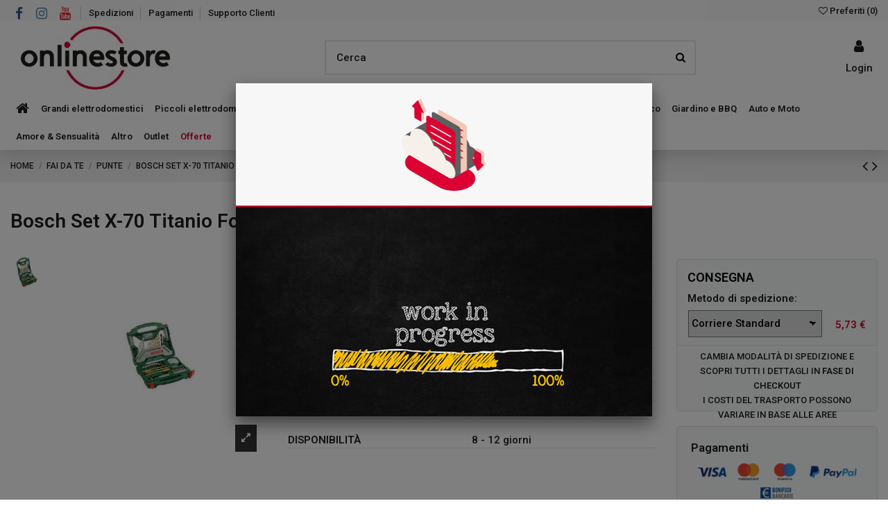

--- FILE ---
content_type: text/html; charset=utf-8
request_url: https://www.onlinestore.it/825-bosch-set-x-70-titanio-foratura-e-avvitamento-da-70-pezzi-3165140379526.html
body_size: 55861
content:
<!doctype html>
<html lang="it">

<head>
    
        
  <meta charset="utf-8">


  <meta http-equiv="x-ua-compatible" content="ie=edge">



  


  
  



    <link rel="canonical" href="https://www.onlinestore.it/825-bosch-set-x-70-titanio-foratura-e-avvitamento-da-70-pezzi-3165140379526.html">

  <title>Bosch Set X-70 Titanio Foratura e Avvitamento da 70 Pezzi</title>
  
    
  
  
    
  
  <meta name="description" content="">
  <meta name="keywords" content="">
    
      <link rel="canonical" href="https://www.onlinestore.it/825-bosch-set-x-70-titanio-foratura-e-avvitamento-da-70-pezzi-3165140379526.html">
    

  
      

  
     <script type="application/ld+json">
 {
   "@context": "https://schema.org",
   "@type": "Organization",
   "name" : "onlinestore",
   "url" : "https://www.onlinestore.it/"
       ,"logo": {
       "@type": "ImageObject",
       "url":"https://www.onlinestore.it/img/logo-1692807270.jpg"
     }
    }
</script>

<script type="application/ld+json">
  {
    "@context": "https://schema.org",
    "@type": "WebPage",
    "isPartOf": {
      "@type": "WebSite",
      "url":  "https://www.onlinestore.it/",
      "name": "onlinestore"
    },
    "name": "Bosch Set X-70 Titanio Foratura e Avvitamento da 70 Pezzi",
    "url":  "https://www.onlinestore.it/825-bosch-set-x-70-titanio-foratura-e-avvitamento-da-70-pezzi-3165140379526.html"
  }
</script>


  <script type="application/ld+json">
    {
      "@context": "https://schema.org",
      "@type": "BreadcrumbList",
      "itemListElement": [
                  {
            "@type": "ListItem",
            "position": 1,
            "name": "Home",
            "item": "https://www.onlinestore.it/"
          },              {
            "@type": "ListItem",
            "position": 2,
            "name": "FAI DA TE",
            "item": "https://www.onlinestore.it/32-fai-da-te-bricolage"
          },              {
            "@type": "ListItem",
            "position": 3,
            "name": "PUNTE",
            "item": "https://www.onlinestore.it/475-punte"
          },              {
            "@type": "ListItem",
            "position": 4,
            "name": "Bosch Set X-70 Titanio Foratura e Avvitamento da 70 Pezzi",
            "item": "https://www.onlinestore.it/825-bosch-set-x-70-titanio-foratura-e-avvitamento-da-70-pezzi-3165140379526.html"
          }          ]
    }
  </script>


  

  

  
    
  



    <meta property="og:type" content="product">
    <meta property="og:url" content="https://www.onlinestore.it/825-bosch-set-x-70-titanio-foratura-e-avvitamento-da-70-pezzi-3165140379526.html">
    <meta property="og:title" content="Bosch Set X-70 Titanio Foratura e Avvitamento da 70 Pezzi">
    <meta property="og:site_name" content="onlinestore">
    <meta property="og:description" content="">
    <meta property="og:image" content="https://www.onlinestore.it/3770340-thickbox_default/bosch-set-x-70-titanio-foratura-e-avvitamento-da-70-pezzi.jpg">
    <meta property="og:image:width" content="1100">
    <meta property="og:image:height" content="1422">





      <meta name="viewport" content="initial-scale=1,user-scalable=no,maximum-scale=1,width=device-width">
  




  <link rel="icon" type="image/vnd.microsoft.icon" href="https://www.onlinestore.it/img/favicon.ico?1692807270">
  <link rel="shortcut icon" type="image/x-icon" href="https://www.onlinestore.it/img/favicon.ico?1692807270">
    




    <link rel="stylesheet" href="https://www.onlinestore.it/themes/onlinestoreit/assets/cache/theme-51edcd49.css" type="text/css" media="all">




<link rel="preload" as="font"
      href="https://www.onlinestore.it/themes/warehouse/assets/css/font-awesome/fonts/fontawesome-webfont.woff?v=4.7.0"
      type="font/woff" crossorigin="anonymous">
<link rel="preload" as="font"
      href="https://www.onlinestore.it/themes/warehouse/assets/css/font-awesome/fonts/fontawesome-webfont.woff2?v=4.7.0"
      type="font/woff2" crossorigin="anonymous">


<link  rel="preload stylesheet"  as="style" href="https://www.onlinestore.it/themes/warehouse/assets/css/font-awesome/css/font-awesome-preload.css"
       type="text/css" crossorigin="anonymous">





  

  <script>
        var ASSearchUrl = "https:\/\/www.onlinestore.it\/module\/pm_advancedsearch4\/advancedsearch4";
        var as4_orderBySalesAsc = "Sales: Lower first";
        var as4_orderBySalesDesc = "Sales: Highest first";
        var elementorFrontendConfig = {"isEditMode":"","stretchedSectionContainer":"","instagramToken":"","is_rtl":false,"ajax_csfr_token_url":"https:\/\/www.onlinestore.it\/module\/iqitelementor\/Actions?process=handleCsfrToken&ajax=1"};
        var hiAcceptedCookies = {"1":false,"2":false};
        var hiCookieGoogleConsentSettings = {"consentMode":false,"adStorageDefaultValue":"denied","analyticsStorageDefaultValue":"denied","adStorageCookieType":0,"analyticsStorageCookieType":0,"adsDataRedaction":false,"urlPassthrough":false,"cookiesAccepted":0};
        var iqitTheme = {"rm_sticky":"0","rm_breakpoint":0,"op_preloader":"0","cart_style":"side","cart_confirmation":"modal","h_layout":"2","f_fixed":"","f_layout":"2","h_absolute":"0","h_sticky":"header","hw_width":"inherit","mm_content":"panel","hm_submenu_width":"default","h_search_type":"full","pl_lazyload":true,"pl_infinity":false,"pl_rollover":true,"pl_crsl_autoplay":false,"pl_slider_ld":5,"pl_slider_d":5,"pl_slider_t":3,"pl_slider_p":2,"pp_thumbs":"leftd","pp_zoom":"modalzoom","pp_image_layout":"carousel","pp_tabs":"tabha","pl_grid_qty":false};
        var iqitcompare = {"nbProducts":0};
        var iqitcountdown_days = "d.";
        var iqitextendedproduct = {"speed":"70","hook":"modal"};
        var iqitfdc_from = 0;
        var iqitmegamenu = {"sticky":"false","containerSelector":"#wrapper > .container"};
        var iqitreviews = [];
        var iqitwishlist = {"nbProducts":0};
        var prestashop = {"cart":{"products":[],"totals":{"total":{"type":"total","label":"Totale","amount":0,"value":"0,00\u00a0\u20ac"},"total_including_tax":{"type":"total","label":"Totale (tasse incl.)","amount":0,"value":"0,00\u00a0\u20ac"},"total_excluding_tax":{"type":"total","label":"Totale (tasse escl.)","amount":0,"value":"0,00\u00a0\u20ac"}},"subtotals":{"products":{"type":"products","label":"Totale parziale","amount":0,"value":"0,00\u00a0\u20ac"},"discounts":null,"shipping":{"type":"shipping","label":"Spedizione","amount":0,"value":""},"tax":null},"products_count":0,"summary_string":"0 articoli","vouchers":{"allowed":0,"added":[]},"discounts":[],"minimalPurchase":0,"minimalPurchaseRequired":""},"currency":{"id":1,"name":"Euro","iso_code":"EUR","iso_code_num":"978","sign":"\u20ac"},"customer":{"lastname":null,"firstname":null,"email":null,"birthday":null,"newsletter":null,"newsletter_date_add":null,"optin":null,"website":null,"company":null,"siret":null,"ape":null,"is_logged":false,"gender":{"type":null,"name":null},"addresses":[]},"country":{"id_zone":1,"id_currency":0,"call_prefix":39,"iso_code":"IT","active":"1","contains_states":"1","need_identification_number":"0","need_zip_code":"1","zip_code_format":"NNNNN","display_tax_label":"1","name":"Italia","id":10},"language":{"name":"Italiano (Italian)","iso_code":"it","locale":"it-IT","language_code":"it","active":"1","is_rtl":"0","date_format_lite":"d\/m\/Y","date_format_full":"d\/m\/Y H:i:s","id":1},"page":{"title":"","canonical":"https:\/\/www.onlinestore.it\/825-bosch-set-x-70-titanio-foratura-e-avvitamento-da-70-pezzi-3165140379526.html","meta":{"title":"Bosch Set X-70 Titanio Foratura e Avvitamento da 70 Pezzi","description":"","keywords":"","robots":"index"},"page_name":"product","body_classes":{"lang-it":true,"lang-rtl":false,"country-IT":true,"currency-EUR":true,"layout-full-width":true,"page-product":true,"tax-display-enabled":true,"page-customer-account":false,"product-id-825":true,"product-Bosch Set X-70 Titanio Foratura e Avvitamento da 70 Pezzi":true,"product-id-category-475":true,"product-id-manufacturer-1":true,"product-id-supplier-0":true,"product-available-for-order":true},"admin_notifications":[],"password-policy":{"feedbacks":{"0":"Molto debole","1":"Debole","2":"Media","3":"Forte","4":"Molto forte","Straight rows of keys are easy to guess":"I tasti consecutivi sono facili da indovinare","Short keyboard patterns are easy to guess":"Gli schemi brevi sulla tastiera sono facili da indovinare","Use a longer keyboard pattern with more turns":"Utilizza uno schema pi\u00f9 lungo sulla tastiera con pi\u00f9 variazioni","Repeats like \"aaa\" are easy to guess":"Le ripetizioni come \u201caaa\u201d sono facili da indovinare","Repeats like \"abcabcabc\" are only slightly harder to guess than \"abc\"":"Le ripetizioni come \u201cabcabcabc\u201d sono solo leggermente pi\u00f9 difficili da indovinare rispetto ad \u201cabc\u201d","Sequences like abc or 6543 are easy to guess":"Le sequenze come \"abc\" o 6543 sono facili da indovinare","Recent years are easy to guess":"Gli anni recenti sono facili da indovinare","Dates are often easy to guess":"Le date sono spesso facili da indovinare","This is a top-10 common password":"Questa \u00e8 una delle 10 password pi\u00f9 comuni","This is a top-100 common password":"Questa \u00e8 una delle 100 password pi\u00f9 comuni","This is a very common password":"Questa password \u00e8 molto comune","This is similar to a commonly used password":"Questa password \u00e8 simile a un\u2019altra comunemente utilizzata","A word by itself is easy to guess":"Una parola di per s\u00e9 \u00e8 facile da indovinare","Names and surnames by themselves are easy to guess":"Nomi e cognomi sono di per s\u00e9 facili da indovinare","Common names and surnames are easy to guess":"Nomi e cognomi comuni sono facili da indovinare","Use a few words, avoid common phrases":"Utilizza diverse parole, evita le frasi comuni","No need for symbols, digits, or uppercase letters":"Nessun bisogno di simboli, cifre o lettere maiuscole","Avoid repeated words and characters":"Evita parole e caratteri ripetuti","Avoid sequences":"Evita le sequenze","Avoid recent years":"Evita gli anni recenti","Avoid years that are associated with you":"Evita gli anni associati a te","Avoid dates and years that are associated with you":"Evita date e anni associati a te","Capitalization doesn't help very much":"Le maiuscole non sono molto efficaci","All-uppercase is almost as easy to guess as all-lowercase":"Tutto maiuscolo \u00e8 quasi altrettanto facile da indovinare di tutto minuscolo","Reversed words aren't much harder to guess":"Le parole al contrario non sono molto pi\u00f9 difficili da indovinare","Predictable substitutions like '@' instead of 'a' don't help very much":"Sostituzioni prevedibili come \"@\" invece di \"a\" non sono molto efficaci","Add another word or two. Uncommon words are better.":"Aggiungi una o due parole in pi\u00f9. Le parole insolite sono pi\u00f9 sicure."}}},"shop":{"name":"onlinestore","logo":"https:\/\/www.onlinestore.it\/img\/logo-1692807270.jpg","stores_icon":"https:\/\/www.onlinestore.it\/img\/logo_stores.png","favicon":"https:\/\/www.onlinestore.it\/img\/favicon.ico"},"core_js_public_path":"\/themes\/","urls":{"base_url":"https:\/\/www.onlinestore.it\/","current_url":"https:\/\/www.onlinestore.it\/825-bosch-set-x-70-titanio-foratura-e-avvitamento-da-70-pezzi-3165140379526.html","shop_domain_url":"https:\/\/www.onlinestore.it","img_ps_url":"https:\/\/www.onlinestore.it\/img\/","img_cat_url":"https:\/\/www.onlinestore.it\/img\/c\/","img_lang_url":"https:\/\/www.onlinestore.it\/img\/l\/","img_prod_url":"https:\/\/www.onlinestore.it\/img\/p\/","img_manu_url":"https:\/\/www.onlinestore.it\/img\/m\/","img_sup_url":"https:\/\/www.onlinestore.it\/img\/su\/","img_ship_url":"https:\/\/www.onlinestore.it\/img\/s\/","img_store_url":"https:\/\/www.onlinestore.it\/img\/st\/","img_col_url":"https:\/\/www.onlinestore.it\/img\/co\/","img_url":"https:\/\/www.onlinestore.it\/themes\/warehouse\/assets\/img\/","css_url":"https:\/\/www.onlinestore.it\/themes\/warehouse\/assets\/css\/","js_url":"https:\/\/www.onlinestore.it\/themes\/warehouse\/assets\/js\/","pic_url":"https:\/\/www.onlinestore.it\/upload\/","theme_assets":"https:\/\/www.onlinestore.it\/themes\/warehouse\/assets\/","theme_dir":"https:\/\/www.onlinestore.it\/var\/www\/vhosts\/onlinestore.it\/httpdocs\/themes\/onlinestoreit\/","child_theme_assets":"https:\/\/www.onlinestore.it\/themes\/onlinestoreit\/assets\/","child_img_url":"https:\/\/www.onlinestore.it\/themes\/onlinestoreit\/assets\/img\/","child_css_url":"https:\/\/www.onlinestore.it\/themes\/onlinestoreit\/assets\/css\/","child_js_url":"https:\/\/www.onlinestore.it\/themes\/onlinestoreit\/assets\/js\/","pages":{"address":"https:\/\/www.onlinestore.it\/indirizzo","addresses":"https:\/\/www.onlinestore.it\/indirizzi","authentication":"https:\/\/www.onlinestore.it\/login","manufacturer":"https:\/\/www.onlinestore.it\/marche","cart":"https:\/\/www.onlinestore.it\/carrello","category":"https:\/\/www.onlinestore.it\/index.php?controller=category","cms":"https:\/\/www.onlinestore.it\/index.php?controller=cms","contact":"https:\/\/www.onlinestore.it\/contattaci","discount":"https:\/\/www.onlinestore.it\/buoni-sconto","guest_tracking":"https:\/\/www.onlinestore.it\/tracciatura-ospite","history":"https:\/\/www.onlinestore.it\/cronologia-ordini","identity":"https:\/\/www.onlinestore.it\/dati-personali","index":"https:\/\/www.onlinestore.it\/","my_account":"https:\/\/www.onlinestore.it\/account","order_confirmation":"https:\/\/www.onlinestore.it\/conferma-ordine","order_detail":"https:\/\/www.onlinestore.it\/index.php?controller=order-detail","order_follow":"https:\/\/www.onlinestore.it\/segui-ordine","order":"https:\/\/www.onlinestore.it\/ordine","order_return":"https:\/\/www.onlinestore.it\/index.php?controller=order-return","order_slip":"https:\/\/www.onlinestore.it\/buono-ordine","pagenotfound":"https:\/\/www.onlinestore.it\/pagina-non-trovata","password":"https:\/\/www.onlinestore.it\/recupero-password","pdf_invoice":"https:\/\/www.onlinestore.it\/index.php?controller=pdf-invoice","pdf_order_return":"https:\/\/www.onlinestore.it\/index.php?controller=pdf-order-return","pdf_order_slip":"https:\/\/www.onlinestore.it\/index.php?controller=pdf-order-slip","prices_drop":"https:\/\/www.onlinestore.it\/offerte","product":"https:\/\/www.onlinestore.it\/index.php?controller=product","registration":"https:\/\/www.onlinestore.it\/registrazione","search":"https:\/\/www.onlinestore.it\/ricerca","sitemap":"https:\/\/www.onlinestore.it\/mappa-del-sito","stores":"https:\/\/www.onlinestore.it\/negozi","supplier":"https:\/\/www.onlinestore.it\/fornitori","new_products":"https:\/\/www.onlinestore.it\/nuovi-prodotti","brands":"https:\/\/www.onlinestore.it\/marche","register":"https:\/\/www.onlinestore.it\/registrazione","order_login":"https:\/\/www.onlinestore.it\/ordine?login=1"},"alternative_langs":[],"actions":{"logout":"https:\/\/www.onlinestore.it\/?mylogout="},"no_picture_image":{"bySize":{"small_default":{"url":"https:\/\/www.onlinestore.it\/img\/p\/it-default-small_default.jpg","width":98,"height":127},"cart_default":{"url":"https:\/\/www.onlinestore.it\/img\/p\/it-default-cart_default.jpg","width":125,"height":162},"home_default":{"url":"https:\/\/www.onlinestore.it\/img\/p\/it-default-home_default.jpg","width":236,"height":305},"large_default":{"url":"https:\/\/www.onlinestore.it\/img\/p\/it-default-large_default.jpg","width":381,"height":492},"medium_default":{"url":"https:\/\/www.onlinestore.it\/img\/p\/it-default-medium_default.jpg","width":452,"height":584},"thickbox_default":{"url":"https:\/\/www.onlinestore.it\/img\/p\/it-default-thickbox_default.jpg","width":1100,"height":1422}},"small":{"url":"https:\/\/www.onlinestore.it\/img\/p\/it-default-small_default.jpg","width":98,"height":127},"medium":{"url":"https:\/\/www.onlinestore.it\/img\/p\/it-default-large_default.jpg","width":381,"height":492},"large":{"url":"https:\/\/www.onlinestore.it\/img\/p\/it-default-thickbox_default.jpg","width":1100,"height":1422},"legend":""}},"configuration":{"display_taxes_label":true,"display_prices_tax_incl":true,"is_catalog":true,"show_prices":true,"opt_in":{"partner":false},"quantity_discount":{"type":"price","label":"Prezzo unitario"},"voucher_enabled":0,"return_enabled":0},"field_required":[],"breadcrumb":{"links":[{"title":"Home","url":"https:\/\/www.onlinestore.it\/"},{"title":"FAI DA TE","url":"https:\/\/www.onlinestore.it\/32-fai-da-te-bricolage"},{"title":"PUNTE","url":"https:\/\/www.onlinestore.it\/475-punte"},{"title":"Bosch Set X-70 Titanio Foratura e Avvitamento da 70 Pezzi","url":"https:\/\/www.onlinestore.it\/825-bosch-set-x-70-titanio-foratura-e-avvitamento-da-70-pezzi-3165140379526.html"}],"count":4},"link":{"protocol_link":"https:\/\/","protocol_content":"https:\/\/"},"time":1768676247,"static_token":"137a9dd32cc394a009253660248e8ee4","token":"e3c4a9cc2615bfb3fe6be6806825d445","debug":false};
        var psemailsubscription_subscription = "https:\/\/www.onlinestore.it\/module\/ps_emailsubscription\/subscription";
      </script>



  
                            <script type="text/javascript" style="display: none">
	//Common vars
    var apc_link = "https://www.onlinestore.it/module/advancedpopupcreator/popup";
    var apc_token = "137a9dd32cc394a009253660248e8ee4";
    var apc_product = "825";
    var apc_category = "0";
    var apc_supplier = "0";
    var apc_manufacturer = "0";
    var apc_cms = "";
    var apc_controller = "product";
    var apc_exit_popups = 0;
</script>



    
                <meta property="product:weight:value" content="1.500000">
        <meta property="product:weight:units" content="kg">
    
    

    </head>

<body id="product" class="lang-it country-it currency-eur layout-full-width page-product tax-display-enabled product-id-825 product-bosch-set-x-70-titanio-foratura-e-avvitamento-da-70-pezzi product-id-category-475 product-id-manufacturer-1 product-id-supplier-0 product-available-for-order body-desktop-header-style-w-2">


    




    


<main id="main-page-content"  >
    
            

    <header id="header" class="desktop-header-style-w-2">
        
            
  <div class="header-banner">
    
  </div>




            <nav class="header-nav">
        <div class="container">
    
        <div class="row justify-content-between">
            <div class="col col-auto col-md left-nav">
                 <div class="d-inline-block"> 

<ul class="social-links _topbar" itemscope itemtype="https://schema.org/Organization" itemid="#store-organization">
    <li class="facebook"><a itemprop="sameAs" href="https://www.facebook.com/onlinestore.it/" target="_blank" rel="noreferrer noopener"><i class="fa fa-facebook fa-fw" aria-hidden="true"></i></a></li>    <li class="instagram"><a itemprop="sameAs" href="https://www.instagram.com/onlinestore_it/" target="_blank" rel="noreferrer noopener"><i class="fa fa-instagram fa-fw" aria-hidden="true"></i></a></li>      <li class="youtube"><a href="https://www.youtube.com/channel/UCq4U33_Qfb7g7OXqaAAcuVw?view_as=subscriber" target="_blank" rel="noreferrer noopener"><i class="fa fa-youtube fa-fw" aria-hidden="true"></i></a></li>      </ul>

 </div>                             <div class="block-iqitlinksmanager block-iqitlinksmanager-2 block-links-inline d-inline-block">
            <ul>
                                                            <li>
                            <a
                                    href="https://www.onlinestore.it/content/6-spedizioni"
                                    title="Scopri i servizi di spedizione di Onlinestore. Consegna affidabile e sicura. Scegli la spedizione che fa per te.  Hai più possibilità, a seconda del prodotto che acquisti."                                                                >
                                Spedizioni
                            </a>
                        </li>
                                                                                <li>
                            <a
                                    href="https://www.onlinestore.it/content/5-pagamenti"
                                    title="Acquistare in maniera semplice e sicura. Scegli il metodo di pagamento che fa per te per i tuoi acquisti su Onlinestore.it!"                                                                >
                                Pagamenti
                            </a>
                        </li>
                                                                                <li>
                            <a
                                    href="https://onlinestore.it/contattaci"
                                                                        target="_blank" rel="noreferrer noopener"                            >
                                Supporto Clienti
                            </a>
                        </li>
                                                </ul>
        </div>
    
            </div>
            <div class="col col-auto center-nav text-center">
                
             </div>
            <div class="col col-auto col-md right-nav text-right d-flex justify-content-end align-items-center">
                <div class="d-inline-block">
    <a href="//www.onlinestore.it/module/iqitwishlist/view">
        <i class="fa fa-heart-o" aria-hidden="true"></i><span> Preferiti (<span
                id="iqitwishlist-nb"></span>)</span>
    </a>
</div>

             </div>
        </div>

                        </div>
            </nav>
        



<div id="desktop-header" class="desktop-header-style-2">
    
            
<div class="header-top">
    <div id="desktop-header-container" class="container">
        <div class="row align-items-center">
                            <div class="col col-auto col-header-left">
                    <div id="desktop_logo">
                        
  <a href="https://www.onlinestore.it/">
    <img class="logo img-fluid"
         src="https://www.onlinestore.it/img/logo-1692807270.jpg"
                  alt="onlinestore"
         width="245"
         height="91"
    >
  </a>

                    </div>
                    
                </div>
                <div class="col col-header-center">
                                        <!-- Block search module TOP -->

<!-- Block search module TOP -->
<div id="search_widget" class="search-widget" data-search-controller-url="https://www.onlinestore.it/module/iqitsearch/searchiqit">
    <form method="get" action="https://www.onlinestore.it/module/iqitsearch/searchiqit">
        <div class="input-group">
            <input type="text" name="s" value="" data-all-text="Tutti i risultati"
                   data-blog-text="Blog post"
                   data-product-text="Prodotto"
                   data-brands-text="Marca"
                   autocomplete="off" autocorrect="off" autocapitalize="off" spellcheck="false"
                   placeholder="Cerca" class="form-control form-search-control" />
            <button type="submit" class="search-btn">
                <i class="fa fa-search"></i>
            </button>
        </div>
    </form>
</div>
<!-- /Block search module TOP -->

<!-- /Block search module TOP -->


                    
                </div>
                        <div class="col col-auto col-header-right">
                <div class="row no-gutters justify-content-end">

                    
                                            <div id="header-user-btn" class="col col-auto header-btn-w header-user-btn-w">
            <a href="https://www.onlinestore.it/login?back=https%3A%2F%2Fwww.onlinestore.it%2F825-bosch-set-x-70-titanio-foratura-e-avvitamento-da-70-pezzi-3165140379526.html"
           title="Accedi al tuo account cliente"
           rel="nofollow" class="header-btn header-user-btn">
            <i class="fa fa-user fa-fw icon" aria-hidden="true"></i>
            <span class="title">Login</span>
        </a>
    </div>









                                        

                    

                                    </div>
                
            </div>
            <div class="col-12">
                <div class="row">
                    
                </div>
            </div>
        </div>
    </div>
</div>
<div class="container iqit-megamenu-container"><div id="iqitmegamenu-wrapper" class="iqitmegamenu-wrapper iqitmegamenu-all">
	<div class="container container-iqitmegamenu">
		<div id="iqitmegamenu-horizontal" class="iqitmegamenu  clearfix" role="navigation">

						
			<nav id="cbp-hrmenu" class="cbp-hrmenu cbp-horizontal cbp-hrsub-narrow">
				<ul>
											<li id="cbp-hrmenu-tab-1"
							class="cbp-hrmenu-tab cbp-hrmenu-tab-1 cbp-onlyicon ">
							<a href="https://www.onlinestore.it/" class="nav-link" 
										>
										

										<span class="cbp-tab-title"> <i
												class="icon fa fa-home cbp-mainlink-icon"></i>
											</span>
																			</a>
																</li>
												<li id="cbp-hrmenu-tab-14"
							class="cbp-hrmenu-tab cbp-hrmenu-tab-14  cbp-has-submeu">
							<a href="https://www.onlinestore.it/57-grandi-elettrodomestici" class="nav-link" 
										>
										

										<span class="cbp-tab-title">
											Grandi elettrodomestici											<i class="fa fa-angle-down cbp-submenu-aindicator"></i></span>
																			</a>
																			<div class="cbp-hrsub col-12">
											<div class="cbp-hrsub-inner">
												<div class="container iqitmegamenu-submenu-container">
													
																																													




<div class="row menu_row menu-element  first_rows menu-element-id-1">
                

                                                




    <div class="col-3 cbp-menu-column cbp-menu-element menu-element-id-2 ">
        <div class="cbp-menu-column-inner">
                        
                                                            <span class="cbp-column-title nav-link transition-300">Cucina </span>
                                    
                
                                             <ul>
<li><a href="/138-lavastoviglie">Lavastoviglie</a></li>
<li><a href="/91-forni">Forni</a></li>
<li><a href="/72-piani-cottura">Piani cottura</a></li>
<li><a href="/92-cucine">Cucine</a></li>
<li><a href="/125-cappe">Cappe</a></li>
<li><a href="/419-microonde">Microonde</a></li>
<li><a href="/94-lavelli">Lavelli</a></li>
<li><a href="/126-miscelatori">Miscelatori</a></li>
<li><a href="/57-grandi-elettrodomestici">Altro &gt;</a></li>
</ul>
                    
                
            

            
            </div>    </div>
                                    




    <div class="col-3 cbp-menu-column cbp-menu-element menu-element-id-13 ">
        <div class="cbp-menu-column-inner">
                        
                                                            <span class="cbp-column-title nav-link transition-300">Conservazione </span>
                                    
                
                                             <ul>
<li><a href="/67-frigoriferi">Frigoriferi</a></li>
<li><a href="/58-congelatore">Congelatori</a></li>
<li><a href="/129-cantinette">Cantinette</a></li>
<li><a href="/57-grandi-elettrodomestici">Altro &gt;</a></li>
</ul>
<div id="gtx-trans" style="position: absolute; left: 36px; top: 72px;">
<div class="gtx-trans-icon"></div>
</div>
                    
                
            

                                                




<div class="row menu_row menu-element  menu-element-id-35">
                

                                                




    <div class="col-12 cbp-menu-column cbp-menu-element menu-element-id-36 ">
        <div class="cbp-menu-column-inner">
                        
                
                
                                            <a href="/content/292-servizi-specializzati-per-grandi-elettrodomestici">                        <img src="/img/cms/Menu/MenuBanner_305x67_installazione.jpg" loading="lazy" class="img-fluid cbp-banner-image"
                                                               width="305" height="67"  />
                        </a>                    
                
            

            
            </div>    </div>
                            
                </div>
                            
            </div>    </div>
                                    




    <div class="col-3 cbp-menu-column cbp-menu-element menu-element-id-28 ">
        <div class="cbp-menu-column-inner">
                        
                                                            <span class="cbp-column-title nav-link transition-300">Lavaggio </span>
                                    
                
                                             <ul>
<li><a href="/137-asciugatrici">Asciugatrici</a></li>
<li><a href="/148-lavatrici">Lavatrici</a></li>
<li><a href="/369-colonne-bucato">Colonne bucato</a></li>
<li><a href="/57-grandi-elettrodomestici">Altro &gt;</a></li>
</ul>
<div id="gtx-trans" style="position: absolute; left: 39px; top: 72px;">
<div class="gtx-trans-icon"></div>
</div>
                    
                
            

                                                




<div class="row menu_row menu-element  menu-element-id-37">
                

                                                




    <div class="col-12 cbp-menu-column cbp-menu-element menu-element-id-38 ">
        <div class="cbp-menu-column-inner">
                        
                
                
                                            <a href="/144-lavasciuga">                        <img src="/img/cms/Menu/MenuBanner_640x70_LAVASCIUGA.jpg" loading="lazy" class="img-fluid cbp-banner-image"
                                                               width="305" height="67"  />
                        </a>                    
                
            

            
            </div>    </div>
                            
                </div>
                            
            </div>    </div>
                                    




    <div class="col-3 cbp-menu-column cbp-menu-element menu-element-id-14 ">
        <div class="cbp-menu-column-inner">
                        
                                                            <a href="/64-climatizzazione/s-6/in_stock-si"
                           class="cbp-column-title nav-link">Climatizzazione </a>
                                    
                
                                             <ul>
<li><a href="/64-climatizzazione">Climatizzatori</a></li>
<li><a href="/65-deumidificatori">Deumidificatori</a></li>
<li><a href="/274-ventilatori">Ventilatori</a></li>
</ul>
                    
                
            

            
            </div>    </div>
                            
                </div>
																													
																									</div>
											</div>
										</div>
																</li>
												<li id="cbp-hrmenu-tab-2"
							class="cbp-hrmenu-tab cbp-hrmenu-tab-2  cbp-has-submeu">
							<a href="https://www.onlinestore.it/59-piccoli-elettrodomestici" class="nav-link" 
										>
										

										<span class="cbp-tab-title">
											Piccoli elettrodomestici											<i class="fa fa-angle-down cbp-submenu-aindicator"></i></span>
																			</a>
																			<div class="cbp-hrsub col-12">
											<div class="cbp-hrsub-inner">
												<div class="container iqitmegamenu-submenu-container">
													
																																													




<div class="row menu_row menu-element  first_rows menu-element-id-1">
                

                                                




    <div class="col-3 cbp-menu-column cbp-menu-element menu-element-id-2 ">
        <div class="cbp-menu-column-inner">
                        
                                                            <span class="cbp-column-title nav-link transition-300">COTTURA </span>
                                    
                
                                             <ul>
<li><a href="/355-slow-cooker">Slow Cooker</a></li>
<li><a href="/183-barbecue-elettrici">Barbecue elettrici</a></li>
<li><a href="/69-macchine-da-caffe">Macchine da caffè</a></li>
<li><a href="/116-friggitrici">Friggitrici</a></li>
<li><a href="/59-piccoli-elettrodomestici">Altro &gt;</a></li>
</ul>
                    
                
            

                                                




<div class="row menu_row menu-element  menu-element-id-23">
                

                                                




    <div class="col-12 cbp-menu-column cbp-menu-element menu-element-id-24 ">
        <div class="cbp-menu-column-inner">
                        
                
                
                                            <a href="/306-macchine-per-il-pane">                        <img src="/img/cms/Menu/MenuBanner_283x140_pane.jpg" loading="lazy" class="img-fluid cbp-banner-image"
                                                               width="283" height="140"  />
                        </a>                    
                
            

            
            </div>    </div>
                            
                </div>
                            
            </div>    </div>
                                    




    <div class="col-3 cbp-menu-column cbp-menu-element menu-element-id-3 ">
        <div class="cbp-menu-column-inner">
                        
                                                            <span class="cbp-column-title nav-link transition-300">PREPARAZIONE CIBI </span>
                                    
                
                                             <ul>
<li><a href="/128-robot-da-cucina-e-impastatrici">Robot da cucina e planetarie</a></li>
<li><a href="/68-frullatori">Frullatori</a></li>
<li><a href="/221-spremiagrumi">Spremiagrumi</a></li>
<li><a href="/155-macchine-per-la-pasta">Macchine per la pasta</a></li>
<li><a href="/257-estrattore">Estrattori</a></li>
<li><a href="/59-piccoli-elettrodomestici">Altro &gt;</a></li>
</ul>
                    
                
            

                                                




<div class="row menu_row menu-element  menu-element-id-19">
                

                                                




    <div class="col-12 cbp-menu-column cbp-menu-element menu-element-id-16 ">
        <div class="cbp-menu-column-inner">
                        
                                                            <span class="cbp-column-title nav-link transition-300">CASALINGHI </span>
                                    
                
                                             <ul>
<li><a href="/200-pentolame">Batterie e set pentole</a></li>
<li><a href="/213-piatti">Piatti</a></li>
<li><a href="/79-casalinghi">Altro &gt;</a></li>
</ul>
<div id="gtx-trans" style="position: absolute; left: 36px; top: 46px;">
<div class="gtx-trans-icon"></div>
</div>
                    
                
            

            
            </div>    </div>
                            
                </div>
                            
            </div>    </div>
                                    




    <div class="col-3 cbp-menu-column cbp-menu-element menu-element-id-13 ">
        <div class="cbp-menu-column-inner">
                        
                                                            <span class="cbp-column-title nav-link transition-300">PULIZIA E CURA DELLA CASA </span>
                                    
                
                                             <ul>
<li><a href="/71-aspirapolvere">Aspirapolvere</a></li>
<li><a href="/265-robot-aspirapolvere">Robot Aspirapolvere</a></li>
<li><a href="/244-scope-elettriche">Scope elettriche</a></li>
<li><a href="/252-lavavetri">Lavavetri</a></li>
<li><a href="/154-pulitori-a-vapore">Pulitori a vapore</a></li>
<li><a href="/59-piccoli-elettrodomestici">Altro &gt;</a></li>
</ul>
                    
                
            

                                                




<div class="row menu_row menu-element  menu-element-id-17">
                

                                                




    <div class="col-12 cbp-menu-column cbp-menu-element menu-element-id-18 ">
        <div class="cbp-menu-column-inner">
                        
                                                            <span class="cbp-column-title nav-link transition-300">STIRO </span>
                                    
                
                                             <ul>
<li><a href="/75-ferro-da-stiro">Ferri da stiro</a></li>
<li><a href="/76-assi-da-stiro">Assi da stiro</a></li>
</ul>
<div id="gtx-trans" style="position: absolute; left: 38px; top: 4px;">
<div class="gtx-trans-icon"></div>
</div>
                    
                
            

            
            </div>    </div>
                            
                </div>
                            
            </div>    </div>
                                    




    <div class="col-3 cbp-menu-column cbp-menu-element menu-element-id-20 ">
        <div class="cbp-menu-column-inner">
                        
                
                
                                            <a href="/content/142-shop-in-shop-kitchenaid">                        <img src="/img/cms/Menu/MenuBanner_283x140_KITCHENAID_sis.jpg" loading="lazy" class="img-fluid cbp-banner-image"
                                                               width="283" height="140"  />
                        </a>                    
                
            

                                                




<div class="row menu_row menu-element  menu-element-id-21">
                

                                                




    <div class="col-12 cbp-menu-column cbp-menu-element menu-element-id-22 ">
        <div class="cbp-menu-column-inner">
                        
                
                
                                            <a href="/s/174/rowenta-ferro-da-stiro">                        <img src="/img/cms/Menu/MenuBanner_283x140_STIRO.jpg" loading="lazy" class="img-fluid cbp-banner-image"
                                                               width="283" height="140"  />
                        </a>                    
                
            

            
            </div>    </div>
                            
                </div>
                            
            </div>    </div>
                            
                </div>
																													
																									</div>
											</div>
										</div>
																</li>
												<li id="cbp-hrmenu-tab-46"
							class="cbp-hrmenu-tab cbp-hrmenu-tab-46  cbp-has-submeu">
							<a href="https://www.onlinestore.it/110-riscaldamento" class="nav-link" 
										>
										

										<span class="cbp-tab-title">
											Riscaldamento											<i class="fa fa-angle-down cbp-submenu-aindicator"></i></span>
																			</a>
																			<div class="cbp-hrsub col-12">
											<div class="cbp-hrsub-inner">
												<div class="container iqitmegamenu-submenu-container">
													
																																													




<div class="row menu_row menu-element  first_rows menu-element-id-1">
                

                                                




    <div class="col-3 cbp-menu-column cbp-menu-element menu-element-id-3 ">
        <div class="cbp-menu-column-inner">
                        
                                                            <span class="cbp-column-title nav-link transition-300">Stufe </span>
                                    
                
                                             <ul>
<li><a href="/841-stufe-elettrica-e-pellet/s-6/sottocategoria-stufe_elettrica_e_pellet/in_stock-si">Stufe elettriche</a></li>
<li><a href="/1451-stufe-a-legna/s-6/sottocategoria-stufe_a_legna/in_stock-si">Stufe a legna</a></li>
<li><a href="/1454-stufe-pellet/s-6/sottocategoria-stufe_pellet/in_stock-si">Stufe pellet</a> <span style="background-color: #fbe329; font-size: 8px;">NEW</span></li>
<li><a href="/1460-stufe-a-gas/s-6/sottocategoria-stufe_a_gas/in_stock-si">Stufe a gas</a></li>
<li><a href="/3583-camini-a-legna/s-6/sottocategoria-camini_a_legna/in_stock-si">Camini a legna</a></li>
</ul>
                    
                
            

            
            </div>    </div>
                                    




    <div class="col-3 cbp-menu-column cbp-menu-element menu-element-id-17 ">
        <div class="cbp-menu-column-inner">
                        
                                                            <a href="/3591-infrarosso/s-6/sottocategoria-infrarosso/in_stock-si"
                           class="cbp-column-title nav-link">Infrarosso </a>
                                    
                
                                             <ul>
<li><a href="/3592-ufficio-smart-working/s-6/in_stock-si">Ufficio e Smart Working</a> <span style="background-color: #fbe329; font-size: 8px;">HOT</span></li>
<li><a href="/3593-casa/s-6/in_stock-si">Casa</a></li>
<li><a href="/3597-bagno/s-6/in_stock-si">Bagno</a></li>
<li><a href="/3594-accessori/s-6/in_stock-si">Accessori</a></li>
</ul>
                    
                
            

            
            </div>    </div>
                                    




    <div class="col-3 cbp-menu-column cbp-menu-element menu-element-id-16 ">
        <div class="cbp-menu-column-inner">
                        
                
                
                                            <a href="/3591-infrarosso/s-6/sottocategoria-infrarosso/in_stock-si">                        <img src="/img/cms/Menu/MenuBanner_283x140_infrarosso.jpg" loading="lazy" class="img-fluid cbp-banner-image"
                                                               width="283" height="140"  />
                        </a>                    
                
            

            
            </div>    </div>
                                    




    <div class="col-3 cbp-menu-column cbp-menu-element menu-element-id-13 ">
        <div class="cbp-menu-column-inner">
                        
                                                            <span class="cbp-column-title nav-link transition-300">Riscaldamento Elettrico </span>
                                    
                
                                             <ul>
<li><a href="/111-termoventilatori/s-6/sottocategoria-termoventilatori_4/in_stock-si">Termoventilatori</a></li>
<li><a href="/443-termocoperte/s-6/sottocategoria-termocoperte/in_stock-si">Termocoperte</a></li>
<li><a href="/510-radiatori/s-6/sottocategoria-radiatori/in_stock-si">Radiatori</a></li>
<li><a href="/526-scaldabagno/s-6/sottocategoria-scaldabagno/in_stock-si">Scaldabagno</a></li>
</ul>
                    
                
            

            
            </div>    </div>
                            
                </div>
																													
																									</div>
											</div>
										</div>
																</li>
												<li id="cbp-hrmenu-tab-49"
							class="cbp-hrmenu-tab cbp-hrmenu-tab-49  cbp-has-submeu">
							<a href="https://www.onlinestore.it/" class="nav-link" 
										>
										

										<span class="cbp-tab-title">
											Rinnovabili											<i class="fa fa-angle-down cbp-submenu-aindicator"></i></span>
																			</a>
																			<div class="cbp-hrsub col-12">
											<div class="cbp-hrsub-inner">
												<div class="container iqitmegamenu-submenu-container">
													
																																													




<div class="row menu_row menu-element  first_rows menu-element-id-1">
                

                                                




    <div class="col-4 cbp-menu-column cbp-menu-element menu-element-id-2 ">
        <div class="cbp-menu-column-inner">
                        
                                                            <a href="https://www.onlinestore.it/3599-fotovoltaico"
                           class="cbp-column-title nav-link">FOTOVOLTAICO </a>
                                    
                
                                             <p><a href="https://www.onlinestore.it/3813-kit-fotovoltaici">Kit fotovoltaici</a> <span style="font-size: 8px; background-color: #fbe329;">HOT</span><br /><a href="https://www.onlinestore.it/3600-pannelli-fotovoltaici">Pannelli fotovoltaici</a><span style="background-color: #fbe329; font-size: 8px;"><br /></span><a href="https://www.onlinestore.it/3728-batterie-e-accumulatori">Batterie<br /></a><a href="https://www.onlinestore.it/3714-inverter">Inverter<br /></a><a href="https://www.onlinestore.it/3716-accumulatori">Accumulatori<br /></a><a href="https://www.onlinestore.it/3705-accessori">Accessori</a></p>
<p><a href="https://www.onlinestore.it/3599-fotovoltaico">Altro &gt;</a></p>
                    
                
            

            
            </div>    </div>
                                    




    <div class="col-4 cbp-menu-column cbp-menu-element menu-element-id-3 ">
        <div class="cbp-menu-column-inner">
                        
                                                            <a href="https://www.onlinestore.it/3780-elettrico"
                           class="cbp-column-title nav-link">ELETTRICO </a>
                                    
                
                                             <p><a href="https://www.onlinestore.it/3781-alimentatori">Alimentatori<br /></a><a href="https://www.onlinestore.it/3792-sensori">Sensori<br /></a><a href="https://www.onlinestore.it/3768-wallbox">Wallbox<br /></a><a href="https://www.onlinestore.it/3710-smart-home">Smart Home</a></p>
<p><a href="https://www.onlinestore.it/3780-elettrico">Altro &gt;</a></p>
<p></p>
                    
                
            

            
            </div>    </div>
                                    




    <div class="col-4 cbp-menu-column cbp-menu-element menu-element-id-4 ">
        <div class="cbp-menu-column-inner">
                        
                                                            <a href="https://www.onlinestore.it/3776-illuminazione"
                           class="cbp-column-title nav-link">ILLUMINAZIONE </a>
                                    
                
                                             <p><a href="https://www.onlinestore.it/3777-lampadine">Lampadine<br /></a><a href="https://www.onlinestore.it/3785-lampade-da-tavolo">Lampade da tavolo<br /></a><a href="https://www.onlinestore.it/3793-plafoniere">Plafoniere</a><a href="https://www.onlinestore.it/3785-lampade-da-tavolo"><br /></a><a href="https://www.onlinestore.it/3791-illuminazione-da-giardino">Illuminazione da giardino<br /></a><a href="https://www.onlinestore.it/3800-lampadari-e-pendenti">Lampadari e pendenti<br /></a><a href="https://www.onlinestore.it/3802-specchi-led">Specchi LED<br /></a><a href="https://www.onlinestore.it/3790-campane-industriali">Campane industriali<br /></a></p>
<p><a href="https://www.onlinestore.it/3776-illuminazione">Altro &gt;</a></p>
                    
                
            

            
            </div>    </div>
                            
                </div>
																													
																									</div>
											</div>
										</div>
																</li>
												<li id="cbp-hrmenu-tab-44"
							class="cbp-hrmenu-tab cbp-hrmenu-tab-44  cbp-has-submeu">
							<a href="https://www.onlinestore.it/3484-horeca" class="nav-link" 
										>
										

										<span class="cbp-tab-title">
											Ho.Re.Ca											<i class="fa fa-angle-down cbp-submenu-aindicator"></i></span>
																			</a>
																			<div class="cbp-hrsub col-12">
											<div class="cbp-hrsub-inner">
												<div class="container iqitmegamenu-submenu-container">
													
																																													




<div class="row menu_row menu-element  first_rows menu-element-id-1">
                

                                                




    <div class="col-3 cbp-menu-column cbp-menu-element menu-element-id-3 ">
        <div class="cbp-menu-column-inner">
                        
                                                            <span class="cbp-column-title nav-link transition-300">Affettatrici professionali </span>
                                    
                
                                             <ul>
<li><a href="/3495-affettatrice">Affettatrice</a></li>
<li><a href="/3489-a-volano">A Volano</a></li>
<li><a href="/3496-ad-Ingranaggi">Ad Ingranaggi</a></li>
<li><a href="/3494-automatiche">Automatiche</a></li>
<li><a href="/3488-verticali">Verticali</a></li>
</ul>
                    
                
            

            
            </div>    </div>
                                    




    <div class="col-3 cbp-menu-column cbp-menu-element menu-element-id-4 ">
        <div class="cbp-menu-column-inner">
                        
                                                            <span class="cbp-column-title nav-link transition-300">Friggitrici Professionali </span>
                                    
                
                                             <ul>
<li><a href="/3521-elettriche">Elettriche</a></li>
<li><a href="/3519-a-induzione">A Induzione</a></li>
<li><a href="/3520-per-pasticceria">Per Pasticceria</a></li>
</ul>
                    
                
            

            
            </div>    </div>
                                    




    <div class="col-3 cbp-menu-column cbp-menu-element menu-element-id-5 ">
        <div class="cbp-menu-column-inner">
                        
                                                            <span class="cbp-column-title nav-link transition-300">Piastre Grill Professionali </span>
                                    
                
                                             <ul>
<li><a href="/3544-ghisa">Ghisa</a></li>
<li><a href="/3545-vetroceramica">Vetroceramica</a></li>
</ul>
                    
                
            

            
            </div>    </div>
                                    




    <div class="col-3 cbp-menu-column cbp-menu-element menu-element-id-6 ">
        <div class="cbp-menu-column-inner">
                        
                                                            <span class="cbp-column-title nav-link transition-300">Griglie professionali </span>
                                    
                
                                             <ul>
<li><a href="/3530-elettriche-fry-top">Elettriche ‘Fry Top’</a></li>
<li><a href="/3531-gas-fry-top">Gas ‘Fry Top’</a></li>
</ul>
                    
                
            

            
            </div>    </div>
                                    




    <div class="col-3 cbp-menu-column cbp-menu-element menu-element-id-8 ">
        <div class="cbp-menu-column-inner">
                        
                                                            <span class="cbp-column-title nav-link transition-300">Scaldavivande Professionali </span>
                                    
                
                                             <ul>
<li><a href="/3549-ad-induzione">Ad Induzione</a></li>
<li><a href="/3536-a-infrarossi">A Infrarossi</a></li>
</ul>
                    
                
            

                                                




<div class="row menu_row menu-element  menu-element-id-17">
                

                                                




    <div class="col-12 cbp-menu-column cbp-menu-element menu-element-id-9 ">
        <div class="cbp-menu-column-inner">
                        
                                                            <span class="cbp-column-title nav-link transition-300">Forni Professionali </span>
                                    
                
                                             <ul>
<li><a href="/3516-forno-pizza">Forno Pizza</a></li>
<li><a href="/3515-a-convenzione">a Convenzione</a></li>
<li><a href="/3517-a-bassa-temperatura">a Bassa Temperatura</a></li>
</ul>
                    
                
            

            
            </div>    </div>
                            
                </div>
                            
            </div>    </div>
                                    




    <div class="col-3 cbp-menu-column cbp-menu-element menu-element-id-15 ">
        <div class="cbp-menu-column-inner">
                        
                                                            <span class="cbp-column-title nav-link transition-300">Cioccolatiere Professionali </span>
                                    
                
                                             <ul>
<li><a href="/3513-a-bagnomaria">a Bagnomaria</a></li>
<li><a href="/3500-dispenser">Dispenser</a></li>
<li><a href="/3512-fontane">Fontane</a></li>
<li><a href="/3538-macchina-zucchero-filato">Macchina Zucchero Filato</a></li>
<li><a href="/3546-macchina-pop-corn">Macchina Pop Corn</a></li>
</ul>
                    
                
            

                                                




<div class="row menu_row menu-element  menu-element-id-18">
                

                                                




    <div class="col-12 cbp-menu-column cbp-menu-element menu-element-id-19 ">
        <div class="cbp-menu-column-inner">
                        
                                                            <a href="https://www.onlinestore.it/3682-casalinghi-professionali"
                           class="cbp-column-title nav-link">Casalinghi professionali </a>
                                    
                
                                             <ul>
<li><a href="https://www.onlinestore.it/3683-pentolame-professionale">Pentolame professionale</a></li>
<li><a href="https://www.onlinestore.it/3684-padelle-professionali">Padelle professionali</a></li>
</ul>
                    
                
            

            
            </div>    </div>
                            
                </div>
                            
            </div>    </div>
                                    




    <div class="col-3 cbp-menu-column cbp-menu-element menu-element-id-16 ">
        <div class="cbp-menu-column-inner">
                        
                                                            <span class="cbp-column-title nav-link transition-300">ATTREZZATURE PROFESSIONALI  </span>
                                    
                
                                             <ul>
<li><a href="/3533-impastatrici-e-planetarie">Impastatrici e Planetarie</a></li>
<li><a href="/3556-taglia-verdure">Taglia verdure</a></li>
<li><a href="/3506-cutterp">Cutter</a></li>
<li><a href="/3547-pelapatate">Pelapatate</a></li>
<li><a href="/3532-hamburgatrice">Hamburgatrice</a></li>
<li><a href="/3528-grattugie">Grattugie</a></li>
<li><a href="/3554-segaosse">Segaosse</a></li>
</ul>
                    
                
            

            
            </div>    </div>
                                    




    <div class="col-3 cbp-menu-column cbp-menu-element menu-element-id-7 ">
        <div class="cbp-menu-column-inner">
                        
                                                            <span class="cbp-column-title nav-link transition-300">ALTRO </span>
                                    
                
                                             <ul>
<li><a href="/3548-piastre-ad-induzione-professionali">Piastre ad Induzione Professionali</a></li>
<li><a href="/3485-tostapane-professionali">Tostapane Professionali</a></li>
<li><a href="/3490-salamandra">Salamandra</a></li>
<li><a href="/3504-cuoci-wurstel-professionali">Cuoci Wurstel Professionali</a></li>
<li><a href="/3542-macchina-per-crepes-professionali">Macchina per Crepes Professionali</a></li>
<li><a href="/3537-macchine-per-waffle-professionali">Macchine per Waffle Professionali</a></li>
<li><a href="/3507-essiccatori-professionali">Essiccatori Professionali</a></li>
<li><a href="/3486-zuppiere-professionali">Zuppiere Professionali</a></li>
<li><a href="/3502-cuoci-riso-professionali">Cuoci riso Professionali</a></li>
<li><a href="/3555-scaldapiatti-professionali">Scaldapiatti Professionali</a></li>
<li><a href="/3491-sterilizzatore-coltelli-professionali">Sterilizzatore Coltelli Professionali</a></li>
</ul>
                    
                
            

            
            </div>    </div>
                            
                </div>
																													
																									</div>
											</div>
										</div>
																</li>
												<li id="cbp-hrmenu-tab-21"
							class="cbp-hrmenu-tab cbp-hrmenu-tab-21  cbp-has-submeu">
							<a href="https://www.onlinestore.it/37-beauty-e-salute" class="nav-link" 
										>
										

										<span class="cbp-tab-title">
											Beauty e Salute											<i class="fa fa-angle-down cbp-submenu-aindicator"></i></span>
																			</a>
																			<div class="cbp-hrsub col-12">
											<div class="cbp-hrsub-inner">
												<div class="container iqitmegamenu-submenu-container">
													
																																													




<div class="row menu_row menu-element  first_rows menu-element-id-1">
                

                                                




    <div class="col-4 cbp-menu-column cbp-menu-element menu-element-id-2 ">
        <div class="cbp-menu-column-inner">
                        
                                                            <span class="cbp-column-title nav-link transition-300">BEAUTY E BENESSERE </span>
                                    
                
                                             <p><a href="/151-spazzolini-elettrici">Spazzolini elettrici<br /></a><a href="/161-manicure-e-pedicure">Manicure e pedicure<br /></a><a href="/390-profumi">Profumi</a><br /><a href="https://www.onlinestore.it/646-dopobarba">Dopobarba<br /></a><a href="/121-rasoi-elettrici">Rasoi elettrici<br /></a><a href="https://www.onlinestore.it/372-cofanetti-regalo">Cofanetti Regalo</a></p>
<p><span style="text-decoration: underline;">VISO</span><br /><a href="https://www.onlinestore.it/562-trattamenti-viso">Trattamenti viso</a><br /><a href="https://www.onlinestore.it/391-contorno-occhi-e-labbra">Trattamenti occhi e labbra</a><br /><a href="https://www.onlinestore.it/583-detergenti-viso">Detergenti</a><br /><a href="https://www.onlinestore.it/160-cura-della-pelle">Cura della pelle</a></p>
<p><span style="text-decoration: underline;">MAKEUP</span><br /><a href="https://www.onlinestore.it/586-fondotinta">Fondotinta</a><br /><a href="https://www.onlinestore.it/622-rossetti">Rossetti</a><br /><a href="https://www.onlinestore.it/589-fard">Fard</a><br /><a href="https://www.onlinestore.it/592-eyeliner">Eyeliner</a></p>
<p><a href="https://www.onlinestore.it/37-beauty-e-salute">Altro</a> &gt;</p>
                    
                
            

            
            </div>    </div>
                                    




    <div class="col-4 cbp-menu-column cbp-menu-element menu-element-id-3 ">
        <div class="cbp-menu-column-inner">
                        
                                                            <span class="cbp-column-title nav-link transition-300">CURA DEI CAPELLI </span>
                                    
                
                                             <p><a href="/156-asciugacapelli">Asciugacapelli</a><br /><a href="/150-piastre-per-capelli">Piastre per capelli</a><br /><a href="/180-arricciacapelli">Arricciacapelli<br /></a><a href="https://www.onlinestore.it/231-spazzole-capelli">Spazzole rotanti e liscianti<br /></a><a href="https://www.onlinestore.it/637-prodotti-per-capelli">Trattamenti per capelli<br /></a><a href="https://www.onlinestore.it/2428-shampoo">Shampoo</a></p>
<div id="gtx-trans" style="position: absolute; left: 36px; top: 72px;">
<div class="gtx-trans-icon"></div>
</div>
                    
                
            

                                                




<div class="row menu_row menu-element  menu-element-id-17">
                

                                                




    <div class="col-12 cbp-menu-column cbp-menu-element menu-element-id-18 ">
        <div class="cbp-menu-column-inner">
                        
                
                
                                            <a href="https://www.onlinestore.it/619-solari">                        <img src="/img/cms/Menu/MenuBanner_283x140_cremesolari.jpg" loading="lazy" class="img-fluid cbp-banner-image"
                                                               width="283" height="140"  />
                        </a>                    
                
            

            
            </div>    </div>
                            
                </div>
                            
            </div>    </div>
                                    




    <div class="col-4 cbp-menu-column cbp-menu-element menu-element-id-13 ">
        <div class="cbp-menu-column-inner">
                        
                                                            <span class="cbp-column-title nav-link transition-300">SALUTE </span>
                                    
                
                                             <p><a href="/176-elettromedicali">Elettromedicali</a><br /><a href="/56-misuratori-di-pressione">Misuratori di pressione</a><br /><a href="/357-termometri">Termometri</a><br /><a href="/157-aerosol">Aereosol</a><br /><a href="https://www.onlinestore.it/109-coperte-termiche">Coperte termiche</a><br /><a href="https://www.onlinestore.it/366-cura-del-sonno">Cura del sonno</a><br /><a href="https://www.onlinestore.it/354-massaggiatori">Massaggiatori</a><br /><a href="https://www.onlinestore.it/519-articoli-sanitari">Articoli Sanitari</a></p>
<p></p>
                    
                
            

                                                




<div class="row menu_row menu-element  menu-element-id-19">
                

                                                




    <div class="col-12 cbp-menu-column cbp-menu-element menu-element-id-20 ">
        <div class="cbp-menu-column-inner">
                        
                
                
                                            <a href="https://www.onlinestore.it/175-umidificatori-e-diffusori">                        <img src="/img/cms/Menu/MenuBanner_283x140_umidificatori.jpg" loading="lazy" class="img-fluid cbp-banner-image"
                                                               width="283" height="140"  />
                        </a>                    
                
            

            
            </div>    </div>
                            
                </div>
                            
            </div>    </div>
                            
                </div>
																													
																									</div>
											</div>
										</div>
																</li>
												<li id="cbp-hrmenu-tab-31"
							class="cbp-hrmenu-tab cbp-hrmenu-tab-31  cbp-has-submeu">
							<a href="https://www.onlinestore.it/73-video" class="nav-link" 
										>
										

										<span class="cbp-tab-title">
											Elettronica											<i class="fa fa-angle-down cbp-submenu-aindicator"></i></span>
																			</a>
																			<div class="cbp-hrsub col-12">
											<div class="cbp-hrsub-inner">
												<div class="container iqitmegamenu-submenu-container">
													
																																													




<div class="row menu_row menu-element  first_rows menu-element-id-1">
                

                                                




    <div class="col-3 cbp-menu-column cbp-menu-element menu-element-id-29 ">
        <div class="cbp-menu-column-inner">
                        
                                                            <a href="/327-televisori"
                           class="cbp-column-title nav-link">VIDEO - TELEVISORI </a>
                                    
                
                                             <ul>
<li><a href="/327-televisori/s-6/tecnologia_display-neo_qled_8k">Neo QLED 8K</a></li>
<li><a href="/327-televisori/s-6/tecnologia_display-neo_qled_4k">Neo QLED 4k</a></li>
<li><a href="/327-televisori/s-6/tecnologia_display-qled">QLED</a></li>
<li><a href="/327-televisori/s-6/tecnologia_display-oled">OLED</a></li>
<li><a href="/327-televisori/s-6/tecnologia_display-nanocell">NanoCell</a></li>
<li><a href="/327-televisori/s-6/tecnologia_display-crystal_uhd">Crystal UHD</a></li>
<li><a href="/327-televisori/s-6/tecnologia_display-led">LED</a></li>
<li><a href="/327-televisori">Altro &gt;</a></li>
</ul>
                    
                
            

            
            </div>    </div>
                                    




    <div class="col-3 cbp-menu-column cbp-menu-element menu-element-id-30 ">
        <div class="cbp-menu-column-inner">
                        
                                                            <a href="/616-accessori"
                           class="cbp-column-title nav-link">VIDEO - ACCESSORI </a>
                                    
                
                                             <ul>
<li><a href="/422-supporti-e-staffe">Supporti e Staffe</a></li>
<li><a href="/159-decoder">Decoder</a></li>
<li><a href="/164-lettori-registratori-dvd-blueray">Lettori registratori DVD/BLURAY</a></li>
<li><a href="/292-videoproiettori">Videoproiettori</a></li>
<li><a href="/74-cavi">Cavi</a></li>
</ul>
                    
                
            

            
            </div>    </div>
                                    




    <div class="col-3 cbp-menu-column cbp-menu-element menu-element-id-2 ">
        <div class="cbp-menu-column-inner">
                        
                                                            <a href="/51-audio"
                           class="cbp-column-title nav-link">AUDIO - DIFFUSIONE </a>
                                    
                
                                             <ul>
<li><a href="/174-soundbar">Soundbar</a></li>
<li><a href="/420-diffusori">Diffusori</a></li>
<li><a href="/83-subwoofer">Subwoofer</a></li>
<li><a href="/147-componenti-hifi">Componenti HI-FI</a></li>
<li><a href="/243-cuffie">Cuffie</a></li>
<li><a href="/421-accessori-audio">Cavi ed Accessori</a></li>
<li><a href="/51-audio">Altro &gt;</a></li>
</ul>
<div id="gtx-trans" style="position: absolute; left: 143px; top: 17px;">
<div class="gtx-trans-icon"></div>
</div>
                    
                
            

                                                




<div class="row menu_row menu-element  menu-element-id-19">
                

            
                </div>
                            
            </div>    </div>
                                    




    <div class="col-3 cbp-menu-column cbp-menu-element menu-element-id-3 ">
        <div class="cbp-menu-column-inner">
                        
                                                            <a href="/51-audio"
                           class="cbp-column-title nav-link">AUDIO - HI-FI </a>
                                    
                
                                             <ul>
<li><a href="/147-componenti-hifi">Componenti HI-FI</a></li>
<li><a href="/82-giradischi">Giradischi</a></li>
<li><a href="/179-lettore-cd">Lettori cd/Rete</a></li>
</ul>
<div id="gtx-trans" style="position: absolute; left: 33px; top: 17px;">
<div class="gtx-trans-icon"></div>
</div>
                    
                
            

                                                




<div class="row menu_row menu-element  menu-element-id-21">
                

            
                </div>
                            
            </div>    </div>
                            
                </div>
																															




<div class="row menu_row menu-element  first_rows menu-element-id-28">
                

                                                




    <div class="col-3 cbp-menu-column cbp-menu-element menu-element-id-16 ">
        <div class="cbp-menu-column-inner">
                        
                
                
                                            <a href="/s/51/televisori-qled">                        <img src="/img/cms/Menu/MenuBanner_283x140_QLEDneoQLED.jpg" loading="lazy" class="img-fluid cbp-banner-image"
                                                               width="283" height="140"  />
                        </a>                    
                
            

            
            </div>    </div>
                                    




    <div class="col-3 cbp-menu-column cbp-menu-element menu-element-id-24 ">
        <div class="cbp-menu-column-inner">
                        
                
                
                                            <a href="/s/177/lg-oled">                        <img src="/img/cms/Menu/MenuBanner_283x140_OLED.jpg" loading="lazy" class="img-fluid cbp-banner-image"
                                                               width="283" height="140"  />
                        </a>                    
                
            

            
            </div>    </div>
                                    




    <div class="col-3 cbp-menu-column cbp-menu-element menu-element-id-34 ">
        <div class="cbp-menu-column-inner">
                        
                                                            <a href="/51-audio"
                           class="cbp-column-title nav-link">AUDIO - PORTATILI </a>
                                    
                
                                             <ul>
<li><a href="/140-diffusori-portatili">Diffusori portatili</a></li>
<li><a href="/259-lettore-mp3-e-mp4">Lettori mp3/mp4 e vocali</a></li>
<li><a href="/243-cuffie">Cuffie ed Auricolari</a></li>
<li><a href="/185-radio">Radio, Radiosveglie e DAB</a></li>
</ul>
<p></p>
                    
                
            

            
            </div>    </div>
                                    




    <div class="col-3 cbp-menu-column cbp-menu-element menu-element-id-36 ">
        <div class="cbp-menu-column-inner">
                        
                
                
                                            <a href="/51-audio">                        <img src="/img/cms/Menu/MenuBanner_283x140_audioehomecinema.jpg" loading="lazy" class="img-fluid cbp-banner-image"
                                                               width="283" height="140"  />
                        </a>                    
                
            

            
            </div>    </div>
                            
                </div>
																													
																									</div>
											</div>
										</div>
																</li>
												<li id="cbp-hrmenu-tab-19"
							class="cbp-hrmenu-tab cbp-hrmenu-tab-19  cbp-has-submeu">
							<a href="https://www.onlinestore.it/49-telefonia" class="nav-link" 
										>
										

										<span class="cbp-tab-title">
											Hi-Tech											<i class="fa fa-angle-down cbp-submenu-aindicator"></i></span>
																			</a>
																			<div class="cbp-hrsub col-12">
											<div class="cbp-hrsub-inner">
												<div class="container iqitmegamenu-submenu-container">
													
																																													




<div class="row menu_row menu-element  first_rows menu-element-id-1">
                

                                                




    <div class="col-6 cbp-menu-column cbp-menu-element menu-element-id-2 ">
        <div class="cbp-menu-column-inner">
                        
                                                            <a href="/162-informatica"
                           class="cbp-column-title nav-link">INFORMATICA </a>
                                    
                
                                             <ul>
<li><a href="/364-laptop-notebook">Laptop/Notebook</a></li>
<li><a href="/193-componenti-per-pc">PC e Componenti</a></li>
<li><a href="/375-monitor">Monitor</a></li>
<li><a href="/215-mouse-e-tastiere">Mouse e Tastiere</a></li>
<li><a href="/261-stampanti">Stampanti</a></li>
<li><a href="/163-videosorveglianza">Videosorveglianza</a></li>
<li><a href="/228-storage">Storage</a></li>
<li><a href="/141-videogiochi">Videogiochi</a></li>
<li><a href="/162-informatica">Altro &gt;</a></li>
</ul>
                    
                
            

                                                




<div class="row menu_row menu-element  menu-element-id-21">
                

                                                




    <div class="col-12 cbp-menu-column cbp-menu-element menu-element-id-22 ">
        <div class="cbp-menu-column-inner">
                        
                
                
                                            <a href="/162-informatica">                        <img src="/img/cms/Menu/MenuBanner_640x70_informatica.jpg" loading="lazy" class="img-fluid cbp-banner-image"
                                                               width="640" height="70"  />
                        </a>                    
                
            

            
            </div>    </div>
                            
                </div>
                            
            </div>    </div>
                                    




    <div class="col-6 cbp-menu-column cbp-menu-element menu-element-id-20 ">
        <div class="cbp-menu-column-inner">
                        
                                                            <a href="/49-telefonia"
                           class="cbp-column-title nav-link">TELEFONIA </a>
                                    
                
                                             <ul>
<li><a href="/434-smartphone-e-cellulari">Smartphones e cellulari</a></li>
<li><a href="/50-smartwatch">Smartwatches</a></li>
<li><a href="/227-telefoni-fissi">Telefoni fissi</a></li>
<li><a href="/165-protezione">Protezione</a></li>
<li><a href="/230-auricolari-smartphone">Auricolari</a></li>
<li><a href="/428-caricabatterie">Caricabatterie</a></li>
<li><a href="/95-accessori-smartphone">Accessori</a></li>
<li><a href="/682-ricetrasmittenti">Ricetrasmittenti</a></li>
<li><a href="/49-telefonia">Altro &gt;</a></li>
</ul>
                    
                
            

                                                




<div class="row menu_row menu-element  menu-element-id-23">
                

                                                




    <div class="col-12 cbp-menu-column cbp-menu-element menu-element-id-24 ">
        <div class="cbp-menu-column-inner">
                        
                
                
                                            <a href="/49-telefonia">                        <img src="/img/cms/Menu/MenuBanner_640x70_telefonia.jpg" loading="lazy" class="img-fluid cbp-banner-image"
                                                               width="640" height="70"  />
                        </a>                    
                
            

            
            </div>    </div>
                            
                </div>
                            
            </div>    </div>
                            
                </div>
																													
																									</div>
											</div>
										</div>
																</li>
												<li id="cbp-hrmenu-tab-28"
							class="cbp-hrmenu-tab cbp-hrmenu-tab-28  cbp-has-submeu">
							<a href="https://www.onlinestore.it/32-fai-da-te-bricolage" class="nav-link" 
										>
										

										<span class="cbp-tab-title">
											Brico											<i class="fa fa-angle-down cbp-submenu-aindicator"></i></span>
																			</a>
																			<div class="cbp-hrsub col-12">
											<div class="cbp-hrsub-inner">
												<div class="container iqitmegamenu-submenu-container">
													
																																													




<div class="row menu_row menu-element  first_rows menu-element-id-1">
                

                                                




    <div class="col-3 cbp-menu-column cbp-menu-element menu-element-id-3 ">
        <div class="cbp-menu-column-inner">
                        
                                                            <span class="cbp-column-title nav-link transition-300">Utensili </span>
                                    
                
                                             <ul>
<li><a href="/87-trapano">Trapani</a></li>
<li><a href="/132-avvitatori">Avvitatori</a></li>
<li><a href="/229-multifunzione">Multifunzione</a></li>
<li><a href="/36-misure">Misure</a></li>
<li><a href="/88-martello">Martello</a></li>
<li><a href="/242-utensili">Utensili</a></li>
<li><a href="/32-fai-da-te-bricolage">Altro &gt;</a></li>
</ul>
                    
                
            

            
            </div>    </div>
                                    




    <div class="col-3 cbp-menu-column cbp-menu-element menu-element-id-17 ">
        <div class="cbp-menu-column-inner">
                        
                                                            <span class="cbp-column-title nav-link transition-300">Falegnameria </span>
                                    
                
                                             <ul>
<li><a href="/39-levigatrice">Levigatrice</a></li>
<li><a href="/40-sega">Sega</a></li>
<li><a href="/474-frese">Frese</a></li>
<li><a href="/402-pialletto">Pialletto</a></li>
<li><a href="/485-scalpelli">Scalpelli</a></li>
</ul>
                    
                
            

            
            </div>    </div>
                                    




    <div class="col-3 cbp-menu-column cbp-menu-element menu-element-id-13 ">
        <div class="cbp-menu-column-inner">
                        
                                                            <span class="cbp-column-title nav-link transition-300">Accessori </span>
                                    
                
                                             <ul>
<li><a href="/483-viteria">Viteria</a></li>
<li><a href="/482-tasselli">Tasselli</a></li>
<li><a href="/478-abrasivi">Abrasivi</a></li>
<li><a href="/485-scalpelli">Scalpelli</a></li>
</ul>
                    
                
            

            
            </div>    </div>
                                    




    <div class="col-3 cbp-menu-column cbp-menu-element menu-element-id-16 ">
        <div class="cbp-menu-column-inner">
                        
                
                
                                            <a href="/32-fai-da-te-bricolage/s-6/marchio-einhell/in_stock-si">                        <img src="/img/cms/Menu/MenuBanner_283x140_EINHELL.jpg" loading="lazy" class="img-fluid cbp-banner-image"
                                                               width="283" height="140"  />
                        </a>                    
                
            

            
            </div>    </div>
                            
                </div>
																													
																									</div>
											</div>
										</div>
																</li>
												<li id="cbp-hrmenu-tab-16"
							class="cbp-hrmenu-tab cbp-hrmenu-tab-16  cbp-has-submeu">
							<a href="https://www.onlinestore.it/44-giardinaggio" class="nav-link" 
										>
										

										<span class="cbp-tab-title">
											Giardino e BBQ											<i class="fa fa-angle-down cbp-submenu-aindicator"></i></span>
																			</a>
																			<div class="cbp-hrsub col-12">
											<div class="cbp-hrsub-inner">
												<div class="container iqitmegamenu-submenu-container">
													
																																													




<div class="row menu_row menu-element  first_rows menu-element-id-1">
                

                                                




    <div class="col-3 cbp-menu-column cbp-menu-element menu-element-id-17 ">
        <div class="cbp-menu-column-inner">
                        
                                                            <a href="/44-giardinaggio"
                           class="cbp-column-title nav-link">Macchinari e utensili </a>
                                    
                
                                             <ul>
<li><a href="/53-rasaerba">Rasaerba</a></li>
<li><a href="/347-robot">Robot</a></li>
<li><a href="/96-spazzatrici">Spazzatrici</a></li>
<li><a href="/171-idropulitrici">Idropulitrici</a></li>
<li><a href="/302-tagliasiepi">Tagliasiepi</a></li>
<li><a href="/44-giardinaggio">Altro &gt;</a></li>
</ul>
                    
                
            

                                                




<div class="row menu_row menu-element  menu-element-id-23">
                

                                                




    <div class="col-12 cbp-menu-column cbp-menu-element menu-element-id-24 ">
        <div class="cbp-menu-column-inner">
                        
                                                            <a href="/47-irrigazione"
                           class="cbp-column-title nav-link">Irrigazione </a>
                                    
                
                                             <ul>
<li><a href="/54-sistemi-di-irrigazione">Sistemi di irrigazione</a></li>
<li><a href="/103-unita-di-controllo">Unità di controllo</a></li>
<li><a href="/48-tubi">Tubi</a></li>
<li><a href="/115-lance">Lance</a></li>
<li><a href="/47-irrigazione">Altro &gt;</a></li>
</ul>
<div id="gtx-trans" style="position: absolute; left: 37px; top: 85px;">
<div class="gtx-trans-icon"></div>
</div>
                    
                
            

            
            </div>    </div>
                            
                </div>
                            
            </div>    </div>
                                    




    <div class="col-3 cbp-menu-column cbp-menu-element menu-element-id-2 ">
        <div class="cbp-menu-column-inner">
                        
                                                            <a href="/457-barbecue-e-outdoor/s-6/in_stock-si"
                           class="cbp-column-title nav-link">Barbecue </a>
                                    
                
                                             <ul>
<li><a href="/1132-bbq-carbone/s-6/sottocategoria-bbq_carbone/in_stock-si">Barbecue a carbone</a></li>
<li><a href="/1042-bbq-gas/s-6/sottocategoria-bbq_gas/in_stock-si">Barbecue a gas GPL</a></li>
<li><a href="/1162-bbq-elettrici/s-6/sottocategoria-bbq_elettrici/in_stock-si">Barbecue elettrici</a></li>
<li><a href="/1150-bbq-pellet/s-6/sottocategoria-bbq_pellet/in_stock-si">Barbecue a pellet</a></li>
<li><a href="https://www.onlinestore.it/2943-expo">EXPO Barbecue già montati</a> <span style="background-color: #fbe329; font-size: 8px;">NEW</span> </li>
<li><a href="https://www.onlinestore.it/2484-forni-pizza/s-6/in_stock-si">Forni pizza</a> <span style="background-color: #fbe329; font-size: 8px;">HOT</span> </li>
<li><a href="/462-combustibili">Combustibili</a></li>
<li><a href="/458-accessori">Accessori</a></li>
</ul>
                    
                
            

                                                




<div class="row menu_row menu-element  menu-element-id-25">
                

                                                




    <div class="col-12 cbp-menu-column cbp-menu-element menu-element-id-28 ">
        <div class="cbp-menu-column-inner">
                        
                
                
                                            <a href="/70-barbecue/s-6/marchio-weber">                        <img src="/img/cms/Menu/MenuBanner_283x140_BBQ.jpg" loading="lazy" class="img-fluid cbp-banner-image"
                                                               width="283" height="140"  />
                        </a>                    
                
            

            
            </div>    </div>
                            
                </div>
                            
            </div>    </div>
                                    




    <div class="col-3 cbp-menu-column cbp-menu-element menu-element-id-18 ">
        <div class="cbp-menu-column-inner">
                        
                                                            <a href="/44-giardinaggio"
                           class="cbp-column-title nav-link">Accessori Cura Giardino </a>
                                    
                
                                             <ul>
<li><a href="/470-forbici-e-cesoie">Forbici e cesoie</a></li>
<li><a href="/466-attrezzi-da-giardino">Attrezzi da giardino</a></li>
<li><a href="/471-guanti">Guanti</a></li>
<li><a href="/473-accette-asce">Accette e asce</a></li>
<li><a href="/472-reti">Reti</a></li>
</ul>
                    
                
            

                                                




<div class="row menu_row menu-element  menu-element-id-21">
                

                                                




    <div class="col-12 cbp-menu-column cbp-menu-element menu-element-id-22 ">
        <div class="cbp-menu-column-inner">
                        
                                                            <a href="/99-campeggio"
                           class="cbp-column-title nav-link">Campeggio </a>
                                    
                
                                             <ul>
<li><a href="/191-cucina">Cucina</a></li>
<li><a href="/124-tende">Tende</a></li>
<li><a href="/123-sacchi-a-pelo">Sacchi a pelo</a></li>
<li><a href="/451-piscine">Piscine</a></li>
<li><a href="/100-accessori">Accessori</a></li>
</ul>
                    
                
            

            
            </div>    </div>
                            
                </div>
                            
            </div>    </div>
                                    




    <div class="col-3 cbp-menu-column cbp-menu-element menu-element-id-16 ">
        <div class="cbp-menu-column-inner">
                        
                
                
                                            <a href="/320-mobili-da-giardino">                        <img src="/img/cms/Menu/MenuBanner_283x140_mobiligiardino.jpg" loading="lazy" class="img-fluid cbp-banner-image"
                                                               width="283" height="140"  />
                        </a>                    
                
            

                                                




<div class="row menu_row menu-element  menu-element-id-19">
                

                                                




    <div class="col-12 cbp-menu-column cbp-menu-element menu-element-id-20 ">
        <div class="cbp-menu-column-inner">
                        
                
                
                                            <a href="/451-piscine">                        <img src="/img/cms/Menu/MenuBanner_283x140_piscine.jpg" loading="lazy" class="img-fluid cbp-banner-image"
                                                               width="283" height="140"  />
                        </a>                    
                
            

            
            </div>    </div>
                            
                </div>
                            
            </div>    </div>
                            
                </div>
																													
																									</div>
											</div>
										</div>
																</li>
												<li id="cbp-hrmenu-tab-24"
							class="cbp-hrmenu-tab cbp-hrmenu-tab-24  cbp-has-submeu">
							<a href="https://www.onlinestore.it/34-auto-e-moto" class="nav-link" 
										>
										

										<span class="cbp-tab-title">
											Auto e Moto											<i class="fa fa-angle-down cbp-submenu-aindicator"></i></span>
																			</a>
																			<div class="cbp-hrsub col-12">
											<div class="cbp-hrsub-inner">
												<div class="container iqitmegamenu-submenu-container">
													
																																													




<div class="row menu_row menu-element  first_rows menu-element-id-1">
                

                                                




    <div class="col-4 cbp-menu-column cbp-menu-element menu-element-id-14 ">
        <div class="cbp-menu-column-inner">
                        
                                                            <span class="cbp-column-title nav-link transition-300">VIAGGIO E MANUTENZIONE </span>
                                    
                
                                             <ul>
<li><a href="/1943-pneumatici">Pneumatici AUTO</a></li>
<li><a href="/1949-pneumatici-moto">Pneumatici MOTO</a></li>
<li><a href="/62-catene-da-neve">Catene da neve</a></li>
<li><a href="/81-ricambi-auto">Ricambi</a></li>
<li><a href="/117-navigatori">Navigatori</a></li>
<li><a href="/168-audio-car">Audio car</a></li>
<li><a href="/673-antifurti">Antifurti</a></li>
<li><a href="/1478-caschi-moto-e-accessori">Caschi moto</a></li>
</ul>
<div id="gtx-trans" style="position: absolute; left: 35px; top: -9px;">
<div class="gtx-trans-icon"></div>
</div>
                    
                
            

            
            </div>    </div>
                                    




    <div class="col-4 cbp-menu-column cbp-menu-element menu-element-id-13 ">
        <div class="cbp-menu-column-inner">
                        
                                                            <span class="cbp-column-title nav-link transition-300">PORTAGGIO </span>
                                    
                
                                             <ul>
<li><a href="/1006-box-tetto-e-barre-portatutto">Box tetto e barre portatutto</a></li>
<li><a href="/1009-portabici-gancio-traino">Portabici gancio traino</a></li>
<li><a href="/1015-portabici-da-tetto">Portabici da tetto</a></li>
<li><a href="/1018-portabici-posteriore">Portabici posteriore</a></li>
</ul>
                    
                
            

            
            </div>    </div>
                                    




    <div class="col-4 cbp-menu-column cbp-menu-element menu-element-id-15 ">
        <div class="cbp-menu-column-inner">
                        
                                                            <span class="cbp-column-title nav-link transition-300">ACCESSORI </span>
                                    
                
                                             <ul>
<li><a href="/664-emergenza-e-fai-da-te">Emergenza</a></li>
<li><a href="/192-cura-e-pulizia">Cura e pulizia</a></li>
<li><a href="/667-accessori-uso-esterno">Accessori esterni</a></li>
<li><a href="/1526-accessori-elettrici">Accessori elettrici</a></li>
</ul>
                    
                
            

            
            </div>    </div>
                            
                </div>
																													
																									</div>
											</div>
										</div>
																</li>
												<li id="cbp-hrmenu-tab-23"
							class="cbp-hrmenu-tab cbp-hrmenu-tab-23  cbp-has-submeu">
							<a href="https://www.onlinestore.it/3655-amoresensualita" class="nav-link" 
										>
										

										<span class="cbp-tab-title">
											Amore & Sensualità											<i class="fa fa-angle-down cbp-submenu-aindicator"></i></span>
																			</a>
																			<div class="cbp-hrsub col-12">
											<div class="cbp-hrsub-inner">
												<div class="container iqitmegamenu-submenu-container">
													
																																													




<div class="row menu_row menu-element  first_rows menu-element-id-1">
                

                                                




    <div class="col-6 cbp-menu-column cbp-menu-element menu-element-id-3 ">
        <div class="cbp-menu-column-inner">
                        
                                                            <span class="cbp-column-title nav-link transition-300">Sex Toys </span>
                                    
                
                                             <ul>
<li><a href="/3664-masturbatori">Masturbatori</a></li>
<li><a href="/3667-bambole-in-gomma">Bambole</a></li>
<li><a href="/3672-anelli-del-pene">Anelli</a></li>
<li><a href="/3673-vibratori">Vibratori</a></li>
<li><a href="/3674-stimolatori">Stimolatori</a></li>
<li><a href="/3678-dildo">Dildo</a></li>
<li><a href="/3675-soprattutto-per-gli-uomini">Per uomini</a></li>
</ul>
                    
                
            

            
            </div>    </div>
                                    




    <div class="col-6 cbp-menu-column cbp-menu-element menu-element-id-13 ">
        <div class="cbp-menu-column-inner">
                        
                                                            <span class="cbp-column-title nav-link transition-300">Lingerie &amp; Drogheria </span>
                                    
                
                                             <ul>
<li><a href="/3657-per-le-donne">Lingerie per donne</a></li>
<li><a href="/3669-preservativi">Preservativi</a></li>
<li><a href="/3670-gel-spray-stimolanti">Gel & spray stimolanti</a></li>
<li><a href="/3671-lubrificanti">Lubrificanti</a></li>
</ul>
                    
                
            

            
            </div>    </div>
                            
                </div>
																													
																									</div>
											</div>
										</div>
																</li>
												<li id="cbp-hrmenu-tab-48"
							class="cbp-hrmenu-tab cbp-hrmenu-tab-48  cbp-has-submeu">
							<a href="https://www.onlinestore.it/" class="nav-link" 
										>
										

										<span class="cbp-tab-title">
											Altro											<i class="fa fa-angle-down cbp-submenu-aindicator"></i></span>
																			</a>
																			<div class="cbp-hrsub col-12">
											<div class="cbp-hrsub-inner">
												<div class="container iqitmegamenu-submenu-container">
													
																																													




<div class="row menu_row menu-element  first_rows menu-element-id-1">
                

                                                




    <div class="col-3 cbp-menu-column cbp-menu-element menu-element-id-2 ">
        <div class="cbp-menu-column-inner">
                        
                                                            <a href="https://www.onlinestore.it/41-sport-outdoor"
                           class="cbp-column-title nav-link">SPORT &amp; OUTDOOR </a>
                                    
                
                                             <p><a href="https://www.onlinestore.it/500-monopattini">Monopattini</a><br /><a href="https://www.onlinestore.it/501-e-bike">E-Bike</a><br /><a href="/325-droni">Droni</a><br /><a href="/86-action-cam">Action Cam</a><br /><a href="/77-navigatori">Navigatori</a><br /><a href="/139-zaini">Zaini<br /></a><a href="https://www.onlinestore.it/85-fitness">Attrezzature Fitness<br /></a><a href="https://www.onlinestore.it/101-abbigliamento">Intimo sportivo</a></p>
<p><span style="text-decoration: underline;">ATTREZZATURA ALPINISMO/ARRAMPICATA</span><br /><a href="https://www.onlinestore.it/3762-corde">Corde<br /></a><a href="https://www.onlinestore.it/3760-imbracature">Imbracature<br /></a><a href="https://www.onlinestore.it/3805-piccozze">Piccozze<br /></a><a href="https://www.onlinestore.it/3761-ramponi">Ramponi<br /></a><a href="https://www.onlinestore.it/3809-chiodi-da-ghiaccio">Chiodi da ghiaccio<br /></a><a href="https://www.onlinestore.it/3807-assicuratori-e-discensori">Assicuratori e discensori<br /></a><a href="https://www.onlinestore.it/3808-caschi">Caschi<br /></a><a href="https://www.onlinestore.it/3756-moschettone-e-rinvii">Moschettoni</a></p>
                    
                
            

                                                




<div class="row menu_row menu-element  menu-element-id-6">
                

                                                




    <div class="col-12 cbp-menu-column cbp-menu-element menu-element-id-7 ">
        <div class="cbp-menu-column-inner">
                        
                
                
                                            <a href="https://www.onlinestore.it/323-seggiolini/s-22/marchio-foppapedretti?page=1">                        <img src="/img/cms/Menu/MenuBanner_283x140_foppapedretti.jpg" loading="lazy" class="img-fluid cbp-banner-image"
                                                               width="283" height="140"  />
                        </a>                    
                
            

            
            </div>    </div>
                            
                </div>
                            
            </div>    </div>
                                    




    <div class="col-3 cbp-menu-column cbp-menu-element menu-element-id-3 ">
        <div class="cbp-menu-column-inner">
                        
                                                            <a href="https://www.onlinestore.it/249-infanzia"
                           class="cbp-column-title nav-link">INFANZIA </a>
                                    
                
                                             <p><span style="text-decoration: underline;">IN VIAGGIO</span><br /><a href="/308-passeggini">Passeggini</a><br /><a href="/321-marsupi-e-zaini">Marsupi e zaini</a><br /><a href="https://www.onlinestore.it/323-seggiolini">Seggiolini auto</a><br /><span style="text-decoration: underline;"><br /></span><span style="text-decoration-line: underline;">ATTIVITÀ</span><br /><a href="https://www.onlinestore.it/529-palestrine">Palestrine</a><br /><a href="https://www.onlinestore.it/429-sdraiette">Sdraiette</a><br /><a href="https://www.onlinestore.it/450-poltroncine">Poltroncine</a><br /><a href="https://www.onlinestore.it/380-bagnetto">Accessori bagnetto</a></p>
<p><span style="text-decoration-line: underline;">A TAVOLA</span><br /><a href="https://www.onlinestore.it/481-seggioloni">Seggioloni pappa</a><br /><a href="https://www.onlinestore.it/291-biberon">Biberon e accessori</a><br /><a href="https://www.onlinestore.it/303-stoviglie">Stoviglie</a></p>
<p><span style="text-decoration-line: underline;">IGIENE E NANNA</span><br /><a href="https://www.onlinestore.it/258-salute">Bilance, tiralatte, sterilizzatori</a><br /><a href="https://www.onlinestore.it/317-pannolini">Pannolini<br /></a><a href="https://www.onlinestore.it/315-fasciatoi">Fasciatoi</a><br /><a href="https://www.onlinestore.it/316-vasini">Vasini<br /></a><a href="https://www.onlinestore.it/312-culle">Culle<br /></a><a href="https://www.onlinestore.it/307-baby-monitor">Baby Monitor<br /></a><a href="https://www.onlinestore.it/304-luci-notturne">Luci notturne</a></p>
<p><a href="https://www.onlinestore.it/249-infanzia">Altro &gt;</a></p>
<div id="gtx-trans" style="position: absolute; left: 36px; top: 46px;">
<div class="gtx-trans-icon"></div>
</div>
                    
                
            

            
            </div>    </div>
                                    




    <div class="col-3 cbp-menu-column cbp-menu-element menu-element-id-5 ">
        <div class="cbp-menu-column-inner">
                        
                                                            <a href="https://www.onlinestore.it/254-giochi-hobby"
                           class="cbp-column-title nav-link">GIOCATTOLI </a>
                                    
                
                                             <table width="305" height="auto">
<tbody>
<tr>
<td><a href="https://www.onlinestore.it/1202-lego"><img src="https://www.onlinestore.it/img/cms/Menu/logomenu_lego.jpg" alt="" width="70" height="auto" /></a></td>
<td><a href="https://www.onlinestore.it/1565-barbie"><img src="https://www.onlinestore.it/img/cms/Menu/logomenu_barbie.jpg" alt="" width="70" height="auto" /></a></td>
<td><a href="https://www.onlinestore.it/1184-bruder"><img src="https://www.onlinestore.it/img/cms/Menu/logomenu_bruder.jpg" alt="" width="70" height="auto" /></a></td>
<td><a href="https://www.onlinestore.it/1544-playmobil"><img src="https://www.onlinestore.it/img/cms/Menu/logomenu_playmobil.jpg" alt="" width="70" height="auto" /></a></td>
</tr>
</tbody>
</table>
<p><a href="https://www.onlinestore.it/1319-bambole-e-peluche"><br />Bambole e peluche<br /></a><a href="https://www.onlinestore.it/1313-giochi-di-societa-e-puzzle">Giochi di società e puzzle</a><br /><a href="https://www.onlinestore.it/1400-giochi-d-imitazione">Giochi d'imitazione<br /></a><a href="https://www.onlinestore.it/985-carte-da-gioco">Carte da gioco<br /></a><a href="https://www.onlinestore.it/610-modellismo">Modellismo</a></p>
<p><span style="text-decoration: underline;">ALL'APERTO</span><br /><a href="https://www.onlinestore.it/1439-veicoli-elettrici">Attività estive<br />Veicoli elettrici<br /></a><a href="https://www.onlinestore.it/1505-biciclette">Biciclette<br /></a><a href="https://www.onlinestore.it/1340-monopattini-e-skate">Monopattini e skate</a><br /><a href="https://www.onlinestore.it/1493-casette">Casette<br /></a><a href="https://www.onlinestore.it/1337-palloni-e-palle">Palloni e palle</a></p>
<p><span style="text-decoration: underline;">IMPARARE</span><br /><a href="https://www.onlinestore.it/1024-strumenti-musicali">Strumenti musicali<br /></a><a href="https://www.onlinestore.it/1442-lettura-e-scrittura">Lettura e scrittura</a><br /><a href="https://www.onlinestore.it/1535-scienze-e-matematica">Scienze e matematica<br /></a><a href="https://www.onlinestore.it/1487-kit-artistici">Kit artistici</a><br /><a href="https://www.onlinestore.it/1391-zaini">Zaini scuola</a><br /><a href="https://www.onlinestore.it/1538-astucci">Astucci</a></p>
<p><a href="https://www.onlinestore.it/254-giochi-hobby">Altro &gt;</a></p>
                    
                
            

            
            </div>    </div>
                                    




    <div class="col-3 cbp-menu-column cbp-menu-element menu-element-id-4 ">
        <div class="cbp-menu-column-inner">
                        
                                                            <a href="https://www.onlinestore.it/293-arredamento"
                           class="cbp-column-title nav-link">ARREDAMENTO </a>
                                    
                
                                             <p><a href="/328-divani">Divani<br /></a><a href="/332-tavolo">Tavoli<br /></a><a href="/378-credenze">Credenze<br /></a><a href="/333-letti">Letti<br /></a><a href="/362-reti">Reti<br /></a><a href="/294-materassi">Materassi<br /></a><a href="/313-armadi">Armadi</a></p>
<div id="gtx-trans" style="position: absolute; left: 37px; top: 98px;">
<div class="gtx-trans-icon"></div>
</div>
                    
                
            

                                                




<div class="row menu_row menu-element  menu-element-id-8">
                

                                                




    <div class="col-12 cbp-menu-column cbp-menu-element menu-element-id-9 ">
        <div class="cbp-menu-column-inner">
                        
                                                            <a href="https://www.onlinestore.it/3605-animali"
                           class="cbp-column-title nav-link">ANIMALI </a>
                                    
                
                                             <p><span style="text-decoration: underline;"><a href="https://www.onlinestore.it/3606-cani"><img src="https://www.onlinestore.it/img/cms/Menu/Menu-cani.jpg" alt="" width="305" height="45" /></a><br /></span><a href="https://www.onlinestore.it/3607-collari-guinzagli-e-pettorine">Collari, Guinzagli, Pettorine<br /></a><a href="https://www.onlinestore.it/3608-trasporto-e-accessori-auto-cani">Trasporto</a><br /><a href="https://www.onlinestore.it/3609-cucce-e-riposo">Cucce</a><br /><a href="https://www.onlinestore.it/3614-pulizia-igiene-e-cura">Pulizia, Igiene e Cura</a><br /><a href="https://www.onlinestore.it/3690-alimenti">Alimenti</a><br /><br /><a href="https://www.onlinestore.it/3610-gatti"><span style="text-decoration: underline;"><img src="https://www.onlinestore.it/img/cms/Menu/Menu_gatti.jpg" alt="" width="305" height="45" /></span></a><br /><a href="https://www.onlinestore.it/3612-trasportini-e-borse">Trasportini</a><br /><a href="https://www.onlinestore.it/3686-toilette-e-lettiere">Toilette e Lettiere</a><br /><a href="https://www.onlinestore.it/3685-cura-e-igiene">Cura ed Igiene</a><br /><a href="https://www.onlinestore.it/3687-tiragraffi">Tiragraffi</a><br /><a href="https://www.onlinestore.it/3688-alimenti">Alimenti</a></p>
                    
                
            

            
            </div>    </div>
                            
                </div>
                            
            </div>    </div>
                            
                </div>
																													
																									</div>
											</div>
										</div>
																</li>
												<li id="cbp-hrmenu-tab-37"
							class="cbp-hrmenu-tab cbp-hrmenu-tab-37 ">
							<a href="/449-outlet" class="nav-link" 
										>
										

										<span class="cbp-tab-title">
											Outlet</span>
																			</a>
																</li>
												<li id="cbp-hrmenu-tab-50"
							class="cbp-hrmenu-tab cbp-hrmenu-tab-50 ">
							<a href="/1967-promozioni" class="nav-link" 
										>
										

										<span class="cbp-tab-title">
											Offerte</span>
																			</a>
																</li>
											</ul>
				</nav>
			</div>
		</div>
		<div id="sticky-cart-wrapper"></div>
	</div>

		<div id="_desktop_iqitmegamenu-mobile">
		<div id="iqitmegamenu-mobile"
			class="mobile-menu js-mobile-menu  h-100  d-flex flex-column">

			<div class="mm-panel__header  mobile-menu__header-wrapper px-2 py-2">
				<div class="mobile-menu__header js-mobile-menu__header">

					<button type="button" class="mobile-menu__back-btn js-mobile-menu__back-btn btn">
						<span aria-hidden="true" class="fa fa-angle-left  align-middle mr-4"></span>
						<span class="mobile-menu__title js-mobile-menu__title paragraph-p1 align-middle"></span>
					</button>
					
				</div>
				<button type="button" class="btn btn-icon mobile-menu__close js-mobile-menu__close" aria-label="Close"
					data-toggle="dropdown">
					<span aria-hidden="true" class="fa fa-times"></span>
				</button>
			</div>

			<div class="position-relative mobile-menu__content flex-grow-1 mx-c16 my-c24 ">
				<ul
					class="position-absolute h-100  w-100  m-0 mm-panel__scroller mobile-menu__scroller px-4 py-4">
					<li class="mobile-menu__above-content"></li>
													



	
	<li class="mobile-menu__tab  d-flex align-items-center  js-mobile-menu__tab"><a  href="https://www.onlinestore.it/"  class="flex-fill mobile-menu__link"><span class="js-mobile-menu__tab-title">Home</span></a></li><li class="mobile-menu__tab  d-flex align-items-center   mobile-menu__tab--has-submenu js-mobile-menu__tab--has-submenu js-mobile-menu__tab"><a  href="https://www.onlinestore.it/57-grandi-elettrodomestici"  class="flex-fill mobile-menu__link js-mobile-menu__link--has-submenu "><span class="js-mobile-menu__tab-title">GRANDI ELETTRODOMESTICI</span></a><span class="mobile-menu__arrow js-mobile-menu__link--has-submenu"><i class="fa fa-angle-right expand-icon" aria-hidden="true"></i></span>
	<ul class="mobile-menu__submenu mobile-menu__submenu--panel js-mobile-menu__submenu position-absolute w-100 h-100  m-0 mm-panel__scroller px-4 py-4"><li class="mobile-menu__tab  d-flex align-items-center  js-mobile-menu__tab"><a  href="https://www.onlinestore.it/2949-abbattitori"  class="flex-fill mobile-menu__link"><span class="js-mobile-menu__tab-title"> ABBATTITORI</span></a></li><li class="mobile-menu__tab  d-flex align-items-center  js-mobile-menu__tab"><a  href="https://www.onlinestore.it/300-abbattitori"  class="flex-fill mobile-menu__link"><span class="js-mobile-menu__tab-title">ABBATTITORI</span></a></li><li class="mobile-menu__tab  d-flex align-items-center  js-mobile-menu__tab"><a  href="https://www.onlinestore.it/113-accessori"  class="flex-fill mobile-menu__link"><span class="js-mobile-menu__tab-title">ACCESSORI</span></a></li><li class="mobile-menu__tab  d-flex align-items-center  js-mobile-menu__tab"><a  href="https://www.onlinestore.it/137-asciugatrici"  class="flex-fill mobile-menu__link"><span class="js-mobile-menu__tab-title">ASCIUGATRICI</span></a></li><li class="mobile-menu__tab  d-flex align-items-center  js-mobile-menu__tab"><a  href="https://www.onlinestore.it/129-cantinette"  class="flex-fill mobile-menu__link"><span class="js-mobile-menu__tab-title">CANTINETTE</span></a></li><li class="mobile-menu__tab  d-flex align-items-center  js-mobile-menu__tab"><a  href="https://www.onlinestore.it/125-cappe"  class="flex-fill mobile-menu__link"><span class="js-mobile-menu__tab-title">CAPPE</span></a></li><li class="mobile-menu__tab  d-flex align-items-center  js-mobile-menu__tab"><a  href="https://www.onlinestore.it/58-congelatore"  class="flex-fill mobile-menu__link"><span class="js-mobile-menu__tab-title">CONGELATORE</span></a></li><li class="mobile-menu__tab  d-flex align-items-center  js-mobile-menu__tab"><a  href="https://www.onlinestore.it/92-cucine"  class="flex-fill mobile-menu__link"><span class="js-mobile-menu__tab-title">CUCINE</span></a></li><li class="mobile-menu__tab  d-flex align-items-center  js-mobile-menu__tab"><a  href="https://www.onlinestore.it/178-domino"  class="flex-fill mobile-menu__link"><span class="js-mobile-menu__tab-title">DOMINO</span></a></li><li class="mobile-menu__tab  d-flex align-items-center  js-mobile-menu__tab"><a  href="https://www.onlinestore.it/358-fabbricatori-di-ghiaccio"  class="flex-fill mobile-menu__link"><span class="js-mobile-menu__tab-title">FABBRICATORI DI GHIACCIO</span></a></li><li class="mobile-menu__tab  d-flex align-items-center  js-mobile-menu__tab"><a  href="https://www.onlinestore.it/91-forni"  class="flex-fill mobile-menu__link"><span class="js-mobile-menu__tab-title">FORNI</span></a></li><li class="mobile-menu__tab  d-flex align-items-center   mobile-menu__tab--has-submenu js-mobile-menu__tab--has-submenu js-mobile-menu__tab"><a  href="https://www.onlinestore.it/67-frigoriferi"  class="flex-fill mobile-menu__link js-mobile-menu__link--has-submenu "><span class="js-mobile-menu__tab-title">FRIGORIFERI</span></a><span class="mobile-menu__arrow js-mobile-menu__link--has-submenu"><i class="fa fa-angle-right expand-icon" aria-hidden="true"></i></span>
	<ul class="mobile-menu__submenu mobile-menu__submenu--panel js-mobile-menu__submenu position-absolute w-100 h-100  m-0 mm-panel__scroller px-4 py-4"><li class="mobile-menu__tab  d-flex align-items-center  js-mobile-menu__tab"><a  href="https://www.onlinestore.it/1610-combinato"  class="flex-fill mobile-menu__link"><span class="js-mobile-menu__tab-title">COMBINATO</span></a></li><li class="mobile-menu__tab  d-flex align-items-center  js-mobile-menu__tab"><a  href="https://www.onlinestore.it/1625-da-tavolo"  class="flex-fill mobile-menu__link"><span class="js-mobile-menu__tab-title">DA TAVOLO</span></a></li><li class="mobile-menu__tab  d-flex align-items-center  js-mobile-menu__tab"><a  href="https://www.onlinestore.it/1604-doppia-porta"  class="flex-fill mobile-menu__link"><span class="js-mobile-menu__tab-title">DOPPIA PORTA</span></a></li><li class="mobile-menu__tab  d-flex align-items-center  js-mobile-menu__tab"><a  href="https://www.onlinestore.it/1619-mini"  class="flex-fill mobile-menu__link"><span class="js-mobile-menu__tab-title">MINI</span></a></li><li class="mobile-menu__tab  d-flex align-items-center  js-mobile-menu__tab"><a  href="https://www.onlinestore.it/1607-monoporta"  class="flex-fill mobile-menu__link"><span class="js-mobile-menu__tab-title">MONOPORTA</span></a></li><li class="mobile-menu__tab  d-flex align-items-center  js-mobile-menu__tab"><a  href="https://www.onlinestore.it/1637-portatile"  class="flex-fill mobile-menu__link"><span class="js-mobile-menu__tab-title">PORTATILE</span></a></li><li class="mobile-menu__tab  d-flex align-items-center  js-mobile-menu__tab"><a  href="https://www.onlinestore.it/1613-side-by-side"  class="flex-fill mobile-menu__link"><span class="js-mobile-menu__tab-title">SIDE BY SIDE</span></a></li><li class="mobile-menu__tab  d-flex align-items-center  js-mobile-menu__tab"><a  href="https://www.onlinestore.it/1622-sottopiano"  class="flex-fill mobile-menu__link"><span class="js-mobile-menu__tab-title">SOTTOPIANO</span></a></li></ul></li><li class="mobile-menu__tab  d-flex align-items-center  js-mobile-menu__tab"><a  href="https://www.onlinestore.it/144-lavasciuga"  class="flex-fill mobile-menu__link"><span class="js-mobile-menu__tab-title">LAVASCIUGA</span></a></li><li class="mobile-menu__tab  d-flex align-items-center  js-mobile-menu__tab"><a  href="https://www.onlinestore.it/138-lavastoviglie"  class="flex-fill mobile-menu__link"><span class="js-mobile-menu__tab-title">LAVASTOVIGLIE</span></a></li><li class="mobile-menu__tab  d-flex align-items-center  js-mobile-menu__tab"><a  href="https://www.onlinestore.it/148-lavatrici"  class="flex-fill mobile-menu__link"><span class="js-mobile-menu__tab-title">LAVATRICI</span></a></li><li class="mobile-menu__tab  d-flex align-items-center  js-mobile-menu__tab"><a  href="https://www.onlinestore.it/94-lavelli"  class="flex-fill mobile-menu__link"><span class="js-mobile-menu__tab-title">LAVELLI</span></a></li><li class="mobile-menu__tab  d-flex align-items-center  js-mobile-menu__tab"><a  href="https://www.onlinestore.it/423-macchine-da-caffe"  class="flex-fill mobile-menu__link"><span class="js-mobile-menu__tab-title">MACCHINE DA CAFFE</span></a></li><li class="mobile-menu__tab  d-flex align-items-center  js-mobile-menu__tab"><a  href="https://www.onlinestore.it/419-microonde"  class="flex-fill mobile-menu__link"><span class="js-mobile-menu__tab-title">MICROONDE</span></a></li><li class="mobile-menu__tab  d-flex align-items-center  js-mobile-menu__tab"><a  href="https://www.onlinestore.it/126-miscelatori"  class="flex-fill mobile-menu__link"><span class="js-mobile-menu__tab-title">MISCELATORI</span></a></li><li class="mobile-menu__tab  d-flex align-items-center  js-mobile-menu__tab"><a  href="https://www.onlinestore.it/72-piani-cottura"  class="flex-fill mobile-menu__link"><span class="js-mobile-menu__tab-title">PIANI COTTURA</span></a></li><li class="mobile-menu__tab  d-flex align-items-center  js-mobile-menu__tab"><a  href="https://www.onlinestore.it/136-scalda-vivande"  class="flex-fill mobile-menu__link"><span class="js-mobile-menu__tab-title">SCALDA VIVANDE</span></a></li><li class="mobile-menu__tab  d-flex align-items-center  js-mobile-menu__tab"><a  href="https://www.onlinestore.it/146-tritarifiuti"  class="flex-fill mobile-menu__link"><span class="js-mobile-menu__tab-title">TRITARIFIUTI</span></a></li></ul></li><li class="mobile-menu__tab  d-flex align-items-center   mobile-menu__tab--has-submenu js-mobile-menu__tab--has-submenu js-mobile-menu__tab"><a  href="https://www.onlinestore.it/59-piccoli-elettrodomestici"  class="flex-fill mobile-menu__link js-mobile-menu__link--has-submenu "><span class="js-mobile-menu__tab-title">PICCOLI ELETTRODOMESTICI</span></a><span class="mobile-menu__arrow js-mobile-menu__link--has-submenu"><i class="fa fa-angle-right expand-icon" aria-hidden="true"></i></span>
	<ul class="mobile-menu__submenu mobile-menu__submenu--panel js-mobile-menu__submenu position-absolute w-100 h-100  m-0 mm-panel__scroller px-4 py-4"><li class="mobile-menu__tab  d-flex align-items-center  js-mobile-menu__tab"><a  href="https://www.onlinestore.it/60-accessori"  class="flex-fill mobile-menu__link"><span class="js-mobile-menu__tab-title">ACCESSORI</span></a></li><li class="mobile-menu__tab  d-flex align-items-center  js-mobile-menu__tab"><a  href="https://www.onlinestore.it/859-accessori-macchine-caffe"  class="flex-fill mobile-menu__link"><span class="js-mobile-menu__tab-title">ACCESSORI MACCHINE CAFFE</span></a></li><li class="mobile-menu__tab  d-flex align-items-center  js-mobile-menu__tab"><a  href="https://www.onlinestore.it/2526-accessori-macchine-pasta"  class="flex-fill mobile-menu__link"><span class="js-mobile-menu__tab-title">ACCESSORI MACCHINE PASTA</span></a></li><li class="mobile-menu__tab  d-flex align-items-center  js-mobile-menu__tab"><a  href="https://www.onlinestore.it/118-affettatrici"  class="flex-fill mobile-menu__link"><span class="js-mobile-menu__tab-title">AFFETTATRICI</span></a></li><li class="mobile-menu__tab  d-flex align-items-center  js-mobile-menu__tab"><a  href="https://www.onlinestore.it/71-aspirapolvere"  class="flex-fill mobile-menu__link"><span class="js-mobile-menu__tab-title">ASPIRAPOLVERE</span></a></li><li class="mobile-menu__tab  d-flex align-items-center  js-mobile-menu__tab"><a  href="https://www.onlinestore.it/76-assi-da-stiro"  class="flex-fill mobile-menu__link"><span class="js-mobile-menu__tab-title">ASSI DA STIRO</span></a></li><li class="mobile-menu__tab  d-flex align-items-center  js-mobile-menu__tab"><a  href="https://www.onlinestore.it/183-barbecue-elettrici"  class="flex-fill mobile-menu__link"><span class="js-mobile-menu__tab-title">BARBECUE ELETTRICI</span></a></li><li class="mobile-menu__tab  d-flex align-items-center  js-mobile-menu__tab"><a  href="https://www.onlinestore.it/153-bilancia-da-cucina"  class="flex-fill mobile-menu__link"><span class="js-mobile-menu__tab-title">BILANCIA DA CUCINA</span></a></li><li class="mobile-menu__tab  d-flex align-items-center  js-mobile-menu__tab"><a  href="https://www.onlinestore.it/2925-bollitore-eletrico"  class="flex-fill mobile-menu__link"><span class="js-mobile-menu__tab-title">BOLLITORE ELETRICO</span></a></li><li class="mobile-menu__tab  d-flex align-items-center  js-mobile-menu__tab"><a  href="https://www.onlinestore.it/2897-bollitore-elettrico"  class="flex-fill mobile-menu__link"><span class="js-mobile-menu__tab-title">BOLLITORE ELETTRICO</span></a></li><li class="mobile-menu__tab  d-flex align-items-center  js-mobile-menu__tab"><a  href="https://www.onlinestore.it/341-capsule-e-cialde"  class="flex-fill mobile-menu__link"><span class="js-mobile-menu__tab-title">CAPSULE E CIALDE</span></a></li><li class="mobile-menu__tab  d-flex align-items-center  js-mobile-menu__tab"><a  href="https://www.onlinestore.it/205-centrifughe"  class="flex-fill mobile-menu__link"><span class="js-mobile-menu__tab-title">CENTRIFUGHE</span></a></li><li class="mobile-menu__tab  d-flex align-items-center  js-mobile-menu__tab"><a  href="https://www.onlinestore.it/484-conviviali"  class="flex-fill mobile-menu__link"><span class="js-mobile-menu__tab-title">CONVIVIALI</span></a></li><li class="mobile-menu__tab  d-flex align-items-center  js-mobile-menu__tab"><a  href="https://www.onlinestore.it/109-coperte-termiche"  class="flex-fill mobile-menu__link"><span class="js-mobile-menu__tab-title">COPERTE TERMICHE</span></a></li><li class="mobile-menu__tab  d-flex align-items-center  js-mobile-menu__tab"><a  href="https://www.onlinestore.it/264-cuoci-riso"  class="flex-fill mobile-menu__link"><span class="js-mobile-menu__tab-title">CUOCI RISO</span></a></li><li class="mobile-menu__tab  d-flex align-items-center  js-mobile-menu__tab"><a  href="https://www.onlinestore.it/234-cuoci-uova"  class="flex-fill mobile-menu__link"><span class="js-mobile-menu__tab-title">CUOCI UOVA</span></a></li><li class="mobile-menu__tab  d-flex align-items-center  js-mobile-menu__tab"><a  href="https://www.onlinestore.it/1102-elettrodomestici-in-cucina"  class="flex-fill mobile-menu__link"><span class="js-mobile-menu__tab-title">ELETTRODOMESTICI IN CUCINA</span></a></li><li class="mobile-menu__tab  d-flex align-items-center  js-mobile-menu__tab"><a  href="https://www.onlinestore.it/296-essiccatori-affumicatori"  class="flex-fill mobile-menu__link"><span class="js-mobile-menu__tab-title">ESSICCATORI - AFFUMICATORI</span></a></li><li class="mobile-menu__tab  d-flex align-items-center  js-mobile-menu__tab"><a  href="https://www.onlinestore.it/257-estrattore"  class="flex-fill mobile-menu__link"><span class="js-mobile-menu__tab-title">ESTRATTORE</span></a></li><li class="mobile-menu__tab  d-flex align-items-center  js-mobile-menu__tab"><a  href="https://www.onlinestore.it/75-ferro-da-stiro"  class="flex-fill mobile-menu__link"><span class="js-mobile-menu__tab-title">FERRO DA STIRO</span></a></li><li class="mobile-menu__tab  d-flex align-items-center  js-mobile-menu__tab"><a  href="https://www.onlinestore.it/559-fornetti-pizza"  class="flex-fill mobile-menu__link"><span class="js-mobile-menu__tab-title">FORNETTI PIZZA</span></a></li><li class="mobile-menu__tab  d-flex align-items-center  js-mobile-menu__tab"><a  href="https://www.onlinestore.it/424-forni"  class="flex-fill mobile-menu__link"><span class="js-mobile-menu__tab-title">FORNI</span></a></li><li class="mobile-menu__tab  d-flex align-items-center  js-mobile-menu__tab"><a  href="https://www.onlinestore.it/116-friggitrici"  class="flex-fill mobile-menu__link"><span class="js-mobile-menu__tab-title">FRIGGITRICI</span></a></li><li class="mobile-menu__tab  d-flex align-items-center  js-mobile-menu__tab"><a  href="https://www.onlinestore.it/68-frullatori"  class="flex-fill mobile-menu__link"><span class="js-mobile-menu__tab-title">FRULLATORI</span></a></li><li class="mobile-menu__tab  d-flex align-items-center  js-mobile-menu__tab"><a  href="https://www.onlinestore.it/487-frullatori-ad-immersione"  class="flex-fill mobile-menu__link"><span class="js-mobile-menu__tab-title">FRULLATORI AD IMMERSIONE</span></a></li><li class="mobile-menu__tab  d-flex align-items-center  js-mobile-menu__tab"><a  href="https://www.onlinestore.it/98-gelatiera"  class="flex-fill mobile-menu__link"><span class="js-mobile-menu__tab-title">GELATIERA</span></a></li><li class="mobile-menu__tab  d-flex align-items-center  js-mobile-menu__tab"><a  href="https://www.onlinestore.it/245-grattugia-elettrica"  class="flex-fill mobile-menu__link"><span class="js-mobile-menu__tab-title">GRATTUGIA ELETTRICA</span></a></li><li class="mobile-menu__tab  d-flex align-items-center  js-mobile-menu__tab"><a  href="https://www.onlinestore.it/430-griglia-elettrica"  class="flex-fill mobile-menu__link"><span class="js-mobile-menu__tab-title">GRIGLIA ELETTRICA</span></a></li><li class="mobile-menu__tab  d-flex align-items-center  js-mobile-menu__tab"><a  href="https://www.onlinestore.it/1000-griglie-e-tostiere"  class="flex-fill mobile-menu__link"><span class="js-mobile-menu__tab-title">GRIGLIE E TOSTIERE</span></a></li><li class="mobile-menu__tab  d-flex align-items-center  js-mobile-menu__tab"><a  href="https://www.onlinestore.it/195-grill"  class="flex-fill mobile-menu__link"><span class="js-mobile-menu__tab-title">GRILL</span></a></li><li class="mobile-menu__tab  d-flex align-items-center  js-mobile-menu__tab"><a  href="https://www.onlinestore.it/1087-impastatrici"  class="flex-fill mobile-menu__link"><span class="js-mobile-menu__tab-title">IMPASTATRICI</span></a></li><li class="mobile-menu__tab  d-flex align-items-center  js-mobile-menu__tab"><a  href="https://www.onlinestore.it/425-lavamoquette"  class="flex-fill mobile-menu__link"><span class="js-mobile-menu__tab-title">LAVAMOQUETTE</span></a></li><li class="mobile-menu__tab  d-flex align-items-center  js-mobile-menu__tab"><a  href="https://www.onlinestore.it/172-lavapavimenti"  class="flex-fill mobile-menu__link"><span class="js-mobile-menu__tab-title">LAVAPAVIMENTI</span></a></li><li class="mobile-menu__tab  d-flex align-items-center  js-mobile-menu__tab"><a  href="https://www.onlinestore.it/252-lavavetri"  class="flex-fill mobile-menu__link"><span class="js-mobile-menu__tab-title">LAVAVETRI</span></a></li><li class="mobile-menu__tab  d-flex align-items-center  js-mobile-menu__tab"><a  href="https://www.onlinestore.it/84-lucidatrici"  class="flex-fill mobile-menu__link"><span class="js-mobile-menu__tab-title">LUCIDATRICI</span></a></li><li class="mobile-menu__tab  d-flex align-items-center  js-mobile-menu__tab"><a  href="https://www.onlinestore.it/66-macchina-da-cucire"  class="flex-fill mobile-menu__link"><span class="js-mobile-menu__tab-title">MACCHINA DA CUCIRE</span></a></li><li class="mobile-menu__tab  d-flex align-items-center  js-mobile-menu__tab"><a  href="https://www.onlinestore.it/410-macchina-pop-corn"  class="flex-fill mobile-menu__link"><span class="js-mobile-menu__tab-title">MACCHINA POP CORN</span></a></li><li class="mobile-menu__tab  d-flex align-items-center  js-mobile-menu__tab"><a  href="https://www.onlinestore.it/97-macchina-sottovuoto"  class="flex-fill mobile-menu__link"><span class="js-mobile-menu__tab-title">MACCHINA SOTTOVUOTO</span></a></li><li class="mobile-menu__tab  d-flex align-items-center  js-mobile-menu__tab"><a  href="https://www.onlinestore.it/69-macchine-da-caffe"  class="flex-fill mobile-menu__link"><span class="js-mobile-menu__tab-title">MACCHINE DA CAFFE</span></a></li><li class="mobile-menu__tab  d-flex align-items-center  js-mobile-menu__tab"><a  href="https://www.onlinestore.it/306-macchine-per-il-pane"  class="flex-fill mobile-menu__link"><span class="js-mobile-menu__tab-title">MACCHINE PER IL PANE </span></a></li><li class="mobile-menu__tab  d-flex align-items-center  js-mobile-menu__tab"><a  href="https://www.onlinestore.it/155-macchine-per-la-pasta"  class="flex-fill mobile-menu__link"><span class="js-mobile-menu__tab-title">MACCHINE PER LA PASTA</span></a></li><li class="mobile-menu__tab  d-flex align-items-center  js-mobile-menu__tab"><a  href="https://www.onlinestore.it/287-macchine-per-lo-yogurt"  class="flex-fill mobile-menu__link"><span class="js-mobile-menu__tab-title">MACCHINE PER LO YOGURT</span></a></li><li class="mobile-menu__tab  d-flex align-items-center  js-mobile-menu__tab"><a  href="https://www.onlinestore.it/283-macchine-per-raclette-e-fonduta"  class="flex-fill mobile-menu__link"><span class="js-mobile-menu__tab-title">MACCHINE PER RACLETTE E FONDUTA</span></a></li><li class="mobile-menu__tab  d-flex align-items-center  js-mobile-menu__tab"><a  href="https://www.onlinestore.it/186-mini-aspirapolvere"  class="flex-fill mobile-menu__link"><span class="js-mobile-menu__tab-title">MINI ASPIRAPOLVERE</span></a></li><li class="mobile-menu__tab  d-flex align-items-center  js-mobile-menu__tab"><a  href="https://www.onlinestore.it/202-montalatte"  class="flex-fill mobile-menu__link"><span class="js-mobile-menu__tab-title">MONTALATTE</span></a></li><li class="mobile-menu__tab  d-flex align-items-center  js-mobile-menu__tab"><a  href="https://www.onlinestore.it/700-orologi"  class="flex-fill mobile-menu__link"><span class="js-mobile-menu__tab-title">OROLOGI</span></a></li><li class="mobile-menu__tab  d-flex align-items-center  js-mobile-menu__tab"><a  href="https://www.onlinestore.it/297-passapomodoro"  class="flex-fill mobile-menu__link"><span class="js-mobile-menu__tab-title">PASSAPOMODORO</span></a></li><li class="mobile-menu__tab  d-flex align-items-center  js-mobile-menu__tab"><a  href="https://www.onlinestore.it/167-piani-cottura"  class="flex-fill mobile-menu__link"><span class="js-mobile-menu__tab-title">PIANI COTTURA</span></a></li><li class="mobile-menu__tab  d-flex align-items-center  js-mobile-menu__tab"><a  href="https://www.onlinestore.it/154-pulitori-a-vapore"  class="flex-fill mobile-menu__link"><span class="js-mobile-menu__tab-title">PULITORI A VAPORE</span></a></li><li class="mobile-menu__tab  d-flex align-items-center  js-mobile-menu__tab"><a  href="https://www.onlinestore.it/1105-pulizia-per-la-casa"  class="flex-fill mobile-menu__link"><span class="js-mobile-menu__tab-title">PULIZIA PER LA CASA</span></a></li><li class="mobile-menu__tab  d-flex align-items-center  js-mobile-menu__tab"><a  href="https://www.onlinestore.it/265-robot-aspirapolvere"  class="flex-fill mobile-menu__link"><span class="js-mobile-menu__tab-title">ROBOT ASPIRAPOLVERE</span></a></li><li class="mobile-menu__tab  d-flex align-items-center  js-mobile-menu__tab"><a  href="https://www.onlinestore.it/128-robot-da-cucina-e-impastatrici"  class="flex-fill mobile-menu__link"><span class="js-mobile-menu__tab-title">ROBOT DA CUCINA E IMPASTATRICI</span></a></li><li class="mobile-menu__tab  d-flex align-items-center  js-mobile-menu__tab"><a  href="https://www.onlinestore.it/886-robot-e-food-processor"  class="flex-fill mobile-menu__link"><span class="js-mobile-menu__tab-title">ROBOT E FOOD PROCESSOR</span></a></li><li class="mobile-menu__tab  d-flex align-items-center  js-mobile-menu__tab"><a  href="https://www.onlinestore.it/143-sacchetti-aspirapolvere"  class="flex-fill mobile-menu__link"><span class="js-mobile-menu__tab-title">SACCHETTI ASPIRAPOLVERE</span></a></li><li class="mobile-menu__tab  d-flex align-items-center  js-mobile-menu__tab"><a  href="https://www.onlinestore.it/196-sbattitori"  class="flex-fill mobile-menu__link"><span class="js-mobile-menu__tab-title">SBATTITORI</span></a></li><li class="mobile-menu__tab  d-flex align-items-center  js-mobile-menu__tab"><a  href="https://www.onlinestore.it/244-scope-elettriche"  class="flex-fill mobile-menu__link"><span class="js-mobile-menu__tab-title">SCOPE ELETTRICHE</span></a></li><li class="mobile-menu__tab  d-flex align-items-center  js-mobile-menu__tab"><a  href="https://www.onlinestore.it/355-slow-cooker"  class="flex-fill mobile-menu__link"><span class="js-mobile-menu__tab-title">SLOW COOKER</span></a></li><li class="mobile-menu__tab  d-flex align-items-center  js-mobile-menu__tab"><a  href="https://www.onlinestore.it/221-spremiagrumi"  class="flex-fill mobile-menu__link"><span class="js-mobile-menu__tab-title">SPREMIAGRUMI</span></a></li><li class="mobile-menu__tab  d-flex align-items-center  js-mobile-menu__tab"><a  href="https://www.onlinestore.it/207-stazioni-meteo"  class="flex-fill mobile-menu__link"><span class="js-mobile-menu__tab-title">STAZIONI METEO</span></a></li><li class="mobile-menu__tab  d-flex align-items-center  js-mobile-menu__tab"><a  href="https://www.onlinestore.it/2937-temometri"  class="flex-fill mobile-menu__link"><span class="js-mobile-menu__tab-title">TEMOMETRI</span></a></li><li class="mobile-menu__tab  d-flex align-items-center  js-mobile-menu__tab"><a  href="https://www.onlinestore.it/256-termometri"  class="flex-fill mobile-menu__link"><span class="js-mobile-menu__tab-title">TERMOMETRI</span></a></li><li class="mobile-menu__tab  d-flex align-items-center  js-mobile-menu__tab"><a  href="https://www.onlinestore.it/130-tostapane"  class="flex-fill mobile-menu__link"><span class="js-mobile-menu__tab-title">TOSTAPANE</span></a></li><li class="mobile-menu__tab  d-flex align-items-center  js-mobile-menu__tab"><a  href="https://www.onlinestore.it/356-tritacarne"  class="flex-fill mobile-menu__link"><span class="js-mobile-menu__tab-title">TRITACARNE</span></a></li><li class="mobile-menu__tab  d-flex align-items-center  js-mobile-menu__tab"><a  href="https://www.onlinestore.it/506-tritaghiaccio"  class="flex-fill mobile-menu__link"><span class="js-mobile-menu__tab-title">TRITAGHIACCIO</span></a></li><li class="mobile-menu__tab  d-flex align-items-center  js-mobile-menu__tab"><a  href="https://www.onlinestore.it/203-tritatutto-elettrici"  class="flex-fill mobile-menu__link"><span class="js-mobile-menu__tab-title">TRITATUTTO ELETTRICI</span></a></li><li class="mobile-menu__tab  d-flex align-items-center  js-mobile-menu__tab"><a  href="https://www.onlinestore.it/201-vaporiere"  class="flex-fill mobile-menu__link"><span class="js-mobile-menu__tab-title">VAPORIERE</span></a></li></ul></li><li class="mobile-menu__tab  d-flex align-items-center   mobile-menu__tab--has-submenu js-mobile-menu__tab--has-submenu js-mobile-menu__tab"><a  href="https://www.onlinestore.it/63-clima"  class="flex-fill mobile-menu__link js-mobile-menu__link--has-submenu "><span class="js-mobile-menu__tab-title">CLIMA</span></a><span class="mobile-menu__arrow js-mobile-menu__link--has-submenu"><i class="fa fa-angle-right expand-icon" aria-hidden="true"></i></span>
	<ul class="mobile-menu__submenu mobile-menu__submenu--panel js-mobile-menu__submenu position-absolute w-100 h-100  m-0 mm-panel__scroller px-4 py-4"><li class="mobile-menu__tab  d-flex align-items-center  js-mobile-menu__tab"><a  href="https://www.onlinestore.it/679-accessori"  class="flex-fill mobile-menu__link"><span class="js-mobile-menu__tab-title">ACCESSORI</span></a></li><li class="mobile-menu__tab  d-flex align-items-center   mobile-menu__tab--has-submenu js-mobile-menu__tab--has-submenu js-mobile-menu__tab"><a  href="https://www.onlinestore.it/64-climatizzazione"  class="flex-fill mobile-menu__link js-mobile-menu__link--has-submenu "><span class="js-mobile-menu__tab-title">CLIMATIZZAZIONE</span></a><span class="mobile-menu__arrow js-mobile-menu__link--has-submenu"><i class="fa fa-angle-right expand-icon" aria-hidden="true"></i></span>
	<ul class="mobile-menu__submenu mobile-menu__submenu--panel js-mobile-menu__submenu position-absolute w-100 h-100  m-0 mm-panel__scroller px-4 py-4"><li class="mobile-menu__tab  d-flex align-items-center  js-mobile-menu__tab"><a  href="https://www.onlinestore.it/498-condizionatori-fissi"  class="flex-fill mobile-menu__link"><span class="js-mobile-menu__tab-title">CONDIZIONATORI FISSI</span></a></li><li class="mobile-menu__tab  d-flex align-items-center  js-mobile-menu__tab"><a  href="https://www.onlinestore.it/499-condizionatori-portatili"  class="flex-fill mobile-menu__link"><span class="js-mobile-menu__tab-title">CONDIZIONATORI PORTATILI</span></a></li><li class="mobile-menu__tab  d-flex align-items-center  js-mobile-menu__tab"><a  href="https://www.onlinestore.it/65-deumidificatori"  class="flex-fill mobile-menu__link"><span class="js-mobile-menu__tab-title">DEUMIDIFICATORI</span></a></li><li class="mobile-menu__tab  d-flex align-items-center  js-mobile-menu__tab"><a  href="https://www.onlinestore.it/3562-raffrescatori"  class="flex-fill mobile-menu__link"><span class="js-mobile-menu__tab-title">RAFFRESCATORI</span></a></li><li class="mobile-menu__tab  d-flex align-items-center  js-mobile-menu__tab"><a  href="https://www.onlinestore.it/274-ventilatori"  class="flex-fill mobile-menu__link"><span class="js-mobile-menu__tab-title">VENTILATORI</span></a></li><li class="mobile-menu__tab  d-flex align-items-center  js-mobile-menu__tab"><a  href="https://www.onlinestore.it/385-zanzariere"  class="flex-fill mobile-menu__link"><span class="js-mobile-menu__tab-title">ZANZARIERE</span></a></li></ul></li><li class="mobile-menu__tab  d-flex align-items-center  js-mobile-menu__tab"><a  href="https://www.onlinestore.it/108-purificatori-d-aria"  class="flex-fill mobile-menu__link"><span class="js-mobile-menu__tab-title">PURIFICATORI D&#039;ARIA</span></a></li><li class="mobile-menu__tab  d-flex align-items-center   mobile-menu__tab--has-submenu js-mobile-menu__tab--has-submenu js-mobile-menu__tab"><a  href="https://www.onlinestore.it/110-riscaldamento"  class="flex-fill mobile-menu__link js-mobile-menu__link--has-submenu "><span class="js-mobile-menu__tab-title">RISCALDAMENTO</span></a><span class="mobile-menu__arrow js-mobile-menu__link--has-submenu"><i class="fa fa-angle-right expand-icon" aria-hidden="true"></i></span>
	<ul class="mobile-menu__submenu mobile-menu__submenu--panel js-mobile-menu__submenu position-absolute w-100 h-100  m-0 mm-panel__scroller px-4 py-4"><li class="mobile-menu__tab  d-flex align-items-center  js-mobile-menu__tab"><a  href="https://www.onlinestore.it/2374-accessori-riscaldamento"  class="flex-fill mobile-menu__link"><span class="js-mobile-menu__tab-title">ACCESSORI RISCALDAMENTO</span></a></li><li class="mobile-menu__tab  d-flex align-items-center  js-mobile-menu__tab"><a  href="https://www.onlinestore.it/3583-camini-a-legna"  class="flex-fill mobile-menu__link"><span class="js-mobile-menu__tab-title">CAMINI A LEGNA</span></a></li><li class="mobile-menu__tab  d-flex align-items-center  js-mobile-menu__tab"><a  href="https://www.onlinestore.it/3591-infrarosso"  class="flex-fill mobile-menu__link"><span class="js-mobile-menu__tab-title">INFRAROSSO</span></a></li><li class="mobile-menu__tab  d-flex align-items-center  js-mobile-menu__tab"><a  href="https://www.onlinestore.it/510-radiatori"  class="flex-fill mobile-menu__link"><span class="js-mobile-menu__tab-title">RADIATORI</span></a></li><li class="mobile-menu__tab  d-flex align-items-center  js-mobile-menu__tab"><a  href="https://www.onlinestore.it/526-scaldabagno"  class="flex-fill mobile-menu__link"><span class="js-mobile-menu__tab-title">SCALDABAGNO</span></a></li><li class="mobile-menu__tab  d-flex align-items-center  js-mobile-menu__tab"><a  href="https://www.onlinestore.it/1463-stufe-a-bioetanolo"  class="flex-fill mobile-menu__link"><span class="js-mobile-menu__tab-title">STUFE A BIOETANOLO</span></a></li><li class="mobile-menu__tab  d-flex align-items-center  js-mobile-menu__tab"><a  href="https://www.onlinestore.it/1460-stufe-a-gas"  class="flex-fill mobile-menu__link"><span class="js-mobile-menu__tab-title">STUFE A GAS</span></a></li><li class="mobile-menu__tab  d-flex align-items-center  js-mobile-menu__tab"><a  href="https://www.onlinestore.it/1451-stufe-a-legna"  class="flex-fill mobile-menu__link"><span class="js-mobile-menu__tab-title">STUFE A LEGNA</span></a></li><li class="mobile-menu__tab  d-flex align-items-center  js-mobile-menu__tab"><a  href="https://www.onlinestore.it/841-stufe-elettrica-e-pellet"  class="flex-fill mobile-menu__link"><span class="js-mobile-menu__tab-title">STUFE ELETTRICA E PELLET</span></a></li><li class="mobile-menu__tab  d-flex align-items-center  js-mobile-menu__tab"><a  href="https://www.onlinestore.it/1457-stufe-elettriche"  class="flex-fill mobile-menu__link"><span class="js-mobile-menu__tab-title">STUFE ELETTRICHE</span></a></li><li class="mobile-menu__tab  d-flex align-items-center  js-mobile-menu__tab"><a  href="https://www.onlinestore.it/1454-stufe-pellet"  class="flex-fill mobile-menu__link"><span class="js-mobile-menu__tab-title">STUFE PELLET</span></a></li><li class="mobile-menu__tab  d-flex align-items-center  js-mobile-menu__tab"><a  href="https://www.onlinestore.it/3596-termocamini-a-legna"  class="flex-fill mobile-menu__link"><span class="js-mobile-menu__tab-title">TERMOCAMINI A LEGNA</span></a></li><li class="mobile-menu__tab  d-flex align-items-center  js-mobile-menu__tab"><a  href="https://www.onlinestore.it/443-termocoperte"  class="flex-fill mobile-menu__link"><span class="js-mobile-menu__tab-title">TERMOCOPERTE</span></a></li><li class="mobile-menu__tab  d-flex align-items-center  js-mobile-menu__tab"><a  href="https://www.onlinestore.it/111-termoventilatori"  class="flex-fill mobile-menu__link"><span class="js-mobile-menu__tab-title">TERMOVENTILATORI</span></a></li></ul></li></ul></li><li class="mobile-menu__tab  d-flex align-items-center   mobile-menu__tab--has-submenu js-mobile-menu__tab--has-submenu js-mobile-menu__tab"><a  href="https://www.onlinestore.it/73-video"  class="flex-fill mobile-menu__link js-mobile-menu__link--has-submenu "><span class="js-mobile-menu__tab-title">VIDEO</span></a><span class="mobile-menu__arrow js-mobile-menu__link--has-submenu"><i class="fa fa-angle-right expand-icon" aria-hidden="true"></i></span>
	<ul class="mobile-menu__submenu mobile-menu__submenu--panel js-mobile-menu__submenu position-absolute w-100 h-100  m-0 mm-panel__scroller px-4 py-4"><li class="mobile-menu__tab  d-flex align-items-center  js-mobile-menu__tab"><a  href="https://www.onlinestore.it/616-accessori"  class="flex-fill mobile-menu__link"><span class="js-mobile-menu__tab-title">ACCESSORI</span></a></li><li class="mobile-menu__tab  d-flex align-items-center  js-mobile-menu__tab"><a  href="https://www.onlinestore.it/74-cavi"  class="flex-fill mobile-menu__link"><span class="js-mobile-menu__tab-title">CAVI</span></a></li><li class="mobile-menu__tab  d-flex align-items-center  js-mobile-menu__tab"><a  href="https://www.onlinestore.it/159-decoder"  class="flex-fill mobile-menu__link"><span class="js-mobile-menu__tab-title">DECODER</span></a></li><li class="mobile-menu__tab  d-flex align-items-center  js-mobile-menu__tab"><a  href="https://www.onlinestore.it/3819-display-led"  class="flex-fill mobile-menu__link"><span class="js-mobile-menu__tab-title">DISPLAY LED</span></a></li><li class="mobile-menu__tab  d-flex align-items-center  js-mobile-menu__tab"><a  href="https://www.onlinestore.it/164-lettori-registratori-dvd-blueray"  class="flex-fill mobile-menu__link"><span class="js-mobile-menu__tab-title">LETTORI, REGISTRATORI  DVD, BLUERAY</span></a></li><li class="mobile-menu__tab  d-flex align-items-center  js-mobile-menu__tab"><a  href="https://www.onlinestore.it/422-supporti-e-staffe"  class="flex-fill mobile-menu__link"><span class="js-mobile-menu__tab-title">SUPPORTI E STAFFE</span></a></li><li class="mobile-menu__tab  d-flex align-items-center  js-mobile-menu__tab"><a  href="https://www.onlinestore.it/327-televisori"  class="flex-fill mobile-menu__link"><span class="js-mobile-menu__tab-title">TELEVISORI</span></a></li><li class="mobile-menu__tab  d-flex align-items-center  js-mobile-menu__tab"><a  href="https://www.onlinestore.it/631-teli-per-videoproiettori"  class="flex-fill mobile-menu__link"><span class="js-mobile-menu__tab-title">TELI PER VIDEOPROIETTORI</span></a></li><li class="mobile-menu__tab  d-flex align-items-center  js-mobile-menu__tab"><a  href="https://www.onlinestore.it/292-videoproiettori"  class="flex-fill mobile-menu__link"><span class="js-mobile-menu__tab-title">VIDEOPROIETTORI</span></a></li></ul></li><li class="mobile-menu__tab  d-flex align-items-center   mobile-menu__tab--has-submenu js-mobile-menu__tab--has-submenu js-mobile-menu__tab"><a  href="https://www.onlinestore.it/51-audio"  class="flex-fill mobile-menu__link js-mobile-menu__link--has-submenu "><span class="js-mobile-menu__tab-title">AUDIO</span></a><span class="mobile-menu__arrow js-mobile-menu__link--has-submenu"><i class="fa fa-angle-right expand-icon" aria-hidden="true"></i></span>
	<ul class="mobile-menu__submenu mobile-menu__submenu--panel js-mobile-menu__submenu position-absolute w-100 h-100  m-0 mm-panel__scroller px-4 py-4"><li class="mobile-menu__tab  d-flex align-items-center  js-mobile-menu__tab"><a  href="https://www.onlinestore.it/421-accessori"  class="flex-fill mobile-menu__link"><span class="js-mobile-menu__tab-title">ACCESSORI</span></a></li><li class="mobile-menu__tab  d-flex align-items-center  js-mobile-menu__tab"><a  href="https://www.onlinestore.it/412-assistente-vocale"  class="flex-fill mobile-menu__link"><span class="js-mobile-menu__tab-title">ASSISTENTE VOCALE</span></a></li><li class="mobile-menu__tab  d-flex align-items-center  js-mobile-menu__tab"><a  href="https://www.onlinestore.it/147-componenti-hifi"  class="flex-fill mobile-menu__link"><span class="js-mobile-menu__tab-title">COMPONENTI HIFI</span></a></li><li class="mobile-menu__tab  d-flex align-items-center  js-mobile-menu__tab"><a  href="https://www.onlinestore.it/243-cuffie"  class="flex-fill mobile-menu__link"><span class="js-mobile-menu__tab-title">CUFFIE</span></a></li><li class="mobile-menu__tab  d-flex align-items-center  js-mobile-menu__tab"><a  href="https://www.onlinestore.it/420-diffusori"  class="flex-fill mobile-menu__link"><span class="js-mobile-menu__tab-title">DIFFUSORI</span></a></li><li class="mobile-menu__tab  d-flex align-items-center  js-mobile-menu__tab"><a  href="https://www.onlinestore.it/140-diffusori-portatili"  class="flex-fill mobile-menu__link"><span class="js-mobile-menu__tab-title">DIFFUSORI PORTATILI</span></a></li><li class="mobile-menu__tab  d-flex align-items-center  js-mobile-menu__tab"><a  href="https://www.onlinestore.it/82-giradischi"  class="flex-fill mobile-menu__link"><span class="js-mobile-menu__tab-title">GIRADISCHI</span></a></li><li class="mobile-menu__tab  d-flex align-items-center  js-mobile-menu__tab"><a  href="https://www.onlinestore.it/455-home-theatre"  class="flex-fill mobile-menu__link"><span class="js-mobile-menu__tab-title">HOME THEATRE</span></a></li><li class="mobile-menu__tab  d-flex align-items-center  js-mobile-menu__tab"><a  href="https://www.onlinestore.it/179-lettore-cd"  class="flex-fill mobile-menu__link"><span class="js-mobile-menu__tab-title">LETTORE CD</span></a></li><li class="mobile-menu__tab  d-flex align-items-center  js-mobile-menu__tab"><a  href="https://www.onlinestore.it/259-lettore-mp3-e-mp4"  class="flex-fill mobile-menu__link"><span class="js-mobile-menu__tab-title">LETTORE MP3 e MP4</span></a></li><li class="mobile-menu__tab  d-flex align-items-center  js-mobile-menu__tab"><a  href="https://www.onlinestore.it/444-microfoni"  class="flex-fill mobile-menu__link"><span class="js-mobile-menu__tab-title">MICROFONI</span></a></li><li class="mobile-menu__tab  d-flex align-items-center  js-mobile-menu__tab"><a  href="https://www.onlinestore.it/185-radio"  class="flex-fill mobile-menu__link"><span class="js-mobile-menu__tab-title">RADIO</span></a></li><li class="mobile-menu__tab  d-flex align-items-center  js-mobile-menu__tab"><a  href="https://www.onlinestore.it/479-registratore-vocale"  class="flex-fill mobile-menu__link"><span class="js-mobile-menu__tab-title">REGISTRATORE VOCALE</span></a></li><li class="mobile-menu__tab  d-flex align-items-center  js-mobile-menu__tab"><a  href="https://www.onlinestore.it/697-sintoamplificatori"  class="flex-fill mobile-menu__link"><span class="js-mobile-menu__tab-title">SINTOAMPLIFICATORI</span></a></li><li class="mobile-menu__tab  d-flex align-items-center  js-mobile-menu__tab"><a  href="https://www.onlinestore.it/52-sistemi-hifi"  class="flex-fill mobile-menu__link"><span class="js-mobile-menu__tab-title">SISTEMI HIFI</span></a></li><li class="mobile-menu__tab  d-flex align-items-center  js-mobile-menu__tab"><a  href="https://www.onlinestore.it/174-soundbar"  class="flex-fill mobile-menu__link"><span class="js-mobile-menu__tab-title">SOUNDBAR</span></a></li><li class="mobile-menu__tab  d-flex align-items-center  js-mobile-menu__tab"><a  href="https://www.onlinestore.it/448-stereo"  class="flex-fill mobile-menu__link"><span class="js-mobile-menu__tab-title">STEREO</span></a></li><li class="mobile-menu__tab  d-flex align-items-center  js-mobile-menu__tab"><a  href="https://www.onlinestore.it/83-subwoofer"  class="flex-fill mobile-menu__link"><span class="js-mobile-menu__tab-title">SUBWOOFER</span></a></li><li class="mobile-menu__tab  d-flex align-items-center  js-mobile-menu__tab"><a  href="https://www.onlinestore.it/486-surround"  class="flex-fill mobile-menu__link"><span class="js-mobile-menu__tab-title">SURROUND</span></a></li></ul></li><li class="mobile-menu__tab  d-flex align-items-center   mobile-menu__tab--has-submenu js-mobile-menu__tab--has-submenu js-mobile-menu__tab"><a  href="https://www.onlinestore.it/3598-energie-rinnovabili"  class="flex-fill mobile-menu__link js-mobile-menu__link--has-submenu "><span class="js-mobile-menu__tab-title">ENERGIE RINNOVABILI</span></a><span class="mobile-menu__arrow js-mobile-menu__link--has-submenu"><i class="fa fa-angle-right expand-icon" aria-hidden="true"></i></span>
	<ul class="mobile-menu__submenu mobile-menu__submenu--panel js-mobile-menu__submenu position-absolute w-100 h-100  m-0 mm-panel__scroller px-4 py-4"><li class="mobile-menu__tab  d-flex align-items-center  js-mobile-menu__tab"><a  href="https://www.onlinestore.it/3767-caricabatterie-per-auto-elettriche"  class="flex-fill mobile-menu__link"><span class="js-mobile-menu__tab-title">CARICABATTERIE PER AUTO ELETTRICHE</span></a></li><li class="mobile-menu__tab  d-flex align-items-center  js-mobile-menu__tab"><a  href="https://www.onlinestore.it/3709-display-led"  class="flex-fill mobile-menu__link"><span class="js-mobile-menu__tab-title">DISPLAY LED</span></a></li><li class="mobile-menu__tab  d-flex align-items-center   mobile-menu__tab--has-submenu js-mobile-menu__tab--has-submenu js-mobile-menu__tab"><a  href="https://www.onlinestore.it/3780-elettrico"  class="flex-fill mobile-menu__link js-mobile-menu__link--has-submenu "><span class="js-mobile-menu__tab-title">ELETTRICO</span></a><span class="mobile-menu__arrow js-mobile-menu__link--has-submenu"><i class="fa fa-angle-right expand-icon" aria-hidden="true"></i></span>
	<ul class="mobile-menu__submenu mobile-menu__submenu--panel js-mobile-menu__submenu position-absolute w-100 h-100  m-0 mm-panel__scroller px-4 py-4"><li class="mobile-menu__tab  d-flex align-items-center  js-mobile-menu__tab"><a  href="https://www.onlinestore.it/3781-alimentatori"  class="flex-fill mobile-menu__link"><span class="js-mobile-menu__tab-title">ALIMENTATORI</span></a></li><li class="mobile-menu__tab  d-flex align-items-center  js-mobile-menu__tab"><a  href="https://www.onlinestore.it/3799-fascette-per-cavi"  class="flex-fill mobile-menu__link"><span class="js-mobile-menu__tab-title">FASCETTE PER CAVI</span></a></li><li class="mobile-menu__tab  d-flex align-items-center  js-mobile-menu__tab"><a  href="https://www.onlinestore.it/3782-materiale-elettrico"  class="flex-fill mobile-menu__link"><span class="js-mobile-menu__tab-title">MATERIALE ELETTRICO</span></a></li><li class="mobile-menu__tab  d-flex align-items-center  js-mobile-menu__tab"><a  href="https://www.onlinestore.it/3803-materriale-di-montaggio"  class="flex-fill mobile-menu__link"><span class="js-mobile-menu__tab-title">MATERRIALE DI MONTAGGIO</span></a></li><li class="mobile-menu__tab  d-flex align-items-center  js-mobile-menu__tab"><a  href="https://www.onlinestore.it/3792-sensori"  class="flex-fill mobile-menu__link"><span class="js-mobile-menu__tab-title">SENSORI</span></a></li></ul></li><li class="mobile-menu__tab  d-flex align-items-center   mobile-menu__tab--has-submenu js-mobile-menu__tab--has-submenu js-mobile-menu__tab"><a  href="https://www.onlinestore.it/3599-fotovoltaico"  class="flex-fill mobile-menu__link js-mobile-menu__link--has-submenu "><span class="js-mobile-menu__tab-title">FOTOVOLTAICO</span></a><span class="mobile-menu__arrow js-mobile-menu__link--has-submenu"><i class="fa fa-angle-right expand-icon" aria-hidden="true"></i></span>
	<ul class="mobile-menu__submenu mobile-menu__submenu--panel js-mobile-menu__submenu position-absolute w-100 h-100  m-0 mm-panel__scroller px-4 py-4"><li class="mobile-menu__tab  d-flex align-items-center  js-mobile-menu__tab"><a  href="https://www.onlinestore.it/3705-accessori"  class="flex-fill mobile-menu__link"><span class="js-mobile-menu__tab-title">ACCESSORI</span></a></li><li class="mobile-menu__tab  d-flex align-items-center  js-mobile-menu__tab"><a  href="https://www.onlinestore.it/3716-accumulatori"  class="flex-fill mobile-menu__link"><span class="js-mobile-menu__tab-title">ACCUMULATORI</span></a></li><li class="mobile-menu__tab  d-flex align-items-center  js-mobile-menu__tab"><a  href="https://www.onlinestore.it/3728-batterie-e-accumulatori"  class="flex-fill mobile-menu__link"><span class="js-mobile-menu__tab-title">BATTERIE E ACCUMULATORI</span></a></li><li class="mobile-menu__tab  d-flex align-items-center  js-mobile-menu__tab"><a  href="https://www.onlinestore.it/3714-inverter"  class="flex-fill mobile-menu__link"><span class="js-mobile-menu__tab-title">INVERTER</span></a></li><li class="mobile-menu__tab  d-flex align-items-center  js-mobile-menu__tab"><a  href="https://www.onlinestore.it/3813-kit-fotovoltaici"  class="flex-fill mobile-menu__link"><span class="js-mobile-menu__tab-title">KIT FOTOVOLTAICI</span></a></li><li class="mobile-menu__tab  d-flex align-items-center  js-mobile-menu__tab"><a  href="https://www.onlinestore.it/3600-pannelli-fotovoltaici"  class="flex-fill mobile-menu__link"><span class="js-mobile-menu__tab-title">PANNELLI FOTOVOLTAICI</span></a></li></ul></li><li class="mobile-menu__tab  d-flex align-items-center   mobile-menu__tab--has-submenu js-mobile-menu__tab--has-submenu js-mobile-menu__tab"><a  href="https://www.onlinestore.it/3776-illuminazione"  class="flex-fill mobile-menu__link js-mobile-menu__link--has-submenu "><span class="js-mobile-menu__tab-title">ILLUMINAZIONE</span></a><span class="mobile-menu__arrow js-mobile-menu__link--has-submenu"><i class="fa fa-angle-right expand-icon" aria-hidden="true"></i></span>
	<ul class="mobile-menu__submenu mobile-menu__submenu--panel js-mobile-menu__submenu position-absolute w-100 h-100  m-0 mm-panel__scroller px-4 py-4"><li class="mobile-menu__tab  d-flex align-items-center  js-mobile-menu__tab"><a  href="https://www.onlinestore.it/3783-ar111"  class="flex-fill mobile-menu__link"><span class="js-mobile-menu__tab-title">AR111</span></a></li><li class="mobile-menu__tab  d-flex align-items-center  js-mobile-menu__tab"><a  href="https://www.onlinestore.it/3794-armature-stradali"  class="flex-fill mobile-menu__link"><span class="js-mobile-menu__tab-title">ARMATURE STRADALI</span></a></li><li class="mobile-menu__tab  d-flex align-items-center  js-mobile-menu__tab"><a  href="https://www.onlinestore.it/3795-blisterati"  class="flex-fill mobile-menu__link"><span class="js-mobile-menu__tab-title">BLISTERATI</span></a></li><li class="mobile-menu__tab  d-flex align-items-center  js-mobile-menu__tab"><a  href="https://www.onlinestore.it/3790-campane-industriali"  class="flex-fill mobile-menu__link"><span class="js-mobile-menu__tab-title">CAMPANE INDUSTRIALI</span></a></li><li class="mobile-menu__tab  d-flex align-items-center  js-mobile-menu__tab"><a  href="https://www.onlinestore.it/3796-faretti"  class="flex-fill mobile-menu__link"><span class="js-mobile-menu__tab-title">FARETTI</span></a></li><li class="mobile-menu__tab  d-flex align-items-center  js-mobile-menu__tab"><a  href="https://www.onlinestore.it/3784-faretti-da-binario"  class="flex-fill mobile-menu__link"><span class="js-mobile-menu__tab-title">FARETTI DA BINARIO</span></a></li><li class="mobile-menu__tab  d-flex align-items-center  js-mobile-menu__tab"><a  href="https://www.onlinestore.it/3798-faretti-segnapasso"  class="flex-fill mobile-menu__link"><span class="js-mobile-menu__tab-title">FARETTI SEGNAPASSO</span></a></li><li class="mobile-menu__tab  d-flex align-items-center  js-mobile-menu__tab"><a  href="https://www.onlinestore.it/3787-fari"  class="flex-fill mobile-menu__link"><span class="js-mobile-menu__tab-title">FARI</span></a></li><li class="mobile-menu__tab  d-flex align-items-center  js-mobile-menu__tab"><a  href="https://www.onlinestore.it/3797-fari-da-incasso"  class="flex-fill mobile-menu__link"><span class="js-mobile-menu__tab-title">FARI DA INCASSO</span></a></li><li class="mobile-menu__tab  d-flex align-items-center  js-mobile-menu__tab"><a  href="https://www.onlinestore.it/3791-illuminazione-da-giardino"  class="flex-fill mobile-menu__link"><span class="js-mobile-menu__tab-title">ILLUMINAZIONE DA GIARDINO</span></a></li><li class="mobile-menu__tab  d-flex align-items-center  js-mobile-menu__tab"><a  href="https://www.onlinestore.it/3786-illuminazione-di-emergenza"  class="flex-fill mobile-menu__link"><span class="js-mobile-menu__tab-title">ILLUMINAZIONE DI EMERGENZA</span></a></li><li class="mobile-menu__tab  d-flex align-items-center  js-mobile-menu__tab"><a  href="https://www.onlinestore.it/3800-lampadari-e-pendenti"  class="flex-fill mobile-menu__link"><span class="js-mobile-menu__tab-title">LAMPADARI E PENDENTI</span></a></li><li class="mobile-menu__tab  d-flex align-items-center  js-mobile-menu__tab"><a  href="https://www.onlinestore.it/3811-lampade-da-pavimento"  class="flex-fill mobile-menu__link"><span class="js-mobile-menu__tab-title">LAMPADE DA PAVIMENTO</span></a></li><li class="mobile-menu__tab  d-flex align-items-center  js-mobile-menu__tab"><a  href="https://www.onlinestore.it/3785-lampade-da-tavolo"  class="flex-fill mobile-menu__link"><span class="js-mobile-menu__tab-title">LAMPADE DA TAVOLO</span></a></li><li class="mobile-menu__tab  d-flex align-items-center  js-mobile-menu__tab"><a  href="https://www.onlinestore.it/3801-lampade-led"  class="flex-fill mobile-menu__link"><span class="js-mobile-menu__tab-title">LAMPADE LED</span></a></li><li class="mobile-menu__tab  d-flex align-items-center  js-mobile-menu__tab"><a  href="https://www.onlinestore.it/3777-lampadine"  class="flex-fill mobile-menu__link"><span class="js-mobile-menu__tab-title">LAMPADINE</span></a></li><li class="mobile-menu__tab  d-flex align-items-center  js-mobile-menu__tab"><a  href="https://www.onlinestore.it/3788-pannelli"  class="flex-fill mobile-menu__link"><span class="js-mobile-menu__tab-title">PANNELLI</span></a></li><li class="mobile-menu__tab  d-flex align-items-center  js-mobile-menu__tab"><a  href="https://www.onlinestore.it/3793-plafoniere"  class="flex-fill mobile-menu__link"><span class="js-mobile-menu__tab-title">PLAFONIERE</span></a></li><li class="mobile-menu__tab  d-flex align-items-center  js-mobile-menu__tab"><a  href="https://www.onlinestore.it/3779-porta-faretti"  class="flex-fill mobile-menu__link"><span class="js-mobile-menu__tab-title">PORTA FARETTI</span></a></li><li class="mobile-menu__tab  d-flex align-items-center  js-mobile-menu__tab"><a  href="https://www.onlinestore.it/3802-specchi-led"  class="flex-fill mobile-menu__link"><span class="js-mobile-menu__tab-title">SPECCHI LED</span></a></li><li class="mobile-menu__tab  d-flex align-items-center  js-mobile-menu__tab"><a  href="https://www.onlinestore.it/3778-strip-led"  class="flex-fill mobile-menu__link"><span class="js-mobile-menu__tab-title">STRIP LED</span></a></li><li class="mobile-menu__tab  d-flex align-items-center  js-mobile-menu__tab"><a  href="https://www.onlinestore.it/3789-tubi"  class="flex-fill mobile-menu__link"><span class="js-mobile-menu__tab-title">TUBI</span></a></li></ul></li><li class="mobile-menu__tab  d-flex align-items-center  js-mobile-menu__tab"><a  href="https://www.onlinestore.it/3710-smart-home"  class="flex-fill mobile-menu__link"><span class="js-mobile-menu__tab-title">SMART HOME</span></a></li><li class="mobile-menu__tab  d-flex align-items-center   mobile-menu__tab--has-submenu js-mobile-menu__tab--has-submenu js-mobile-menu__tab"><a  href="https://www.onlinestore.it/3768-wallbox"  class="flex-fill mobile-menu__link js-mobile-menu__link--has-submenu "><span class="js-mobile-menu__tab-title">WALLBOX</span></a><span class="mobile-menu__arrow js-mobile-menu__link--has-submenu"><i class="fa fa-angle-right expand-icon" aria-hidden="true"></i></span>
	<ul class="mobile-menu__submenu mobile-menu__submenu--panel js-mobile-menu__submenu position-absolute w-100 h-100  m-0 mm-panel__scroller px-4 py-4"><li class="mobile-menu__tab  d-flex align-items-center  js-mobile-menu__tab"><a  href="https://www.onlinestore.it/3771-wallbox"  class="flex-fill mobile-menu__link"><span class="js-mobile-menu__tab-title">WALLBOX</span></a></li><li class="mobile-menu__tab  d-flex align-items-center  js-mobile-menu__tab"><a  href="https://www.onlinestore.it/3769-wallbox-accessori"  class="flex-fill mobile-menu__link"><span class="js-mobile-menu__tab-title">WALLBOX ACCESSORI</span></a></li></ul></li></ul></li><li class="mobile-menu__tab  d-flex align-items-center   mobile-menu__tab--has-submenu js-mobile-menu__tab--has-submenu js-mobile-menu__tab"><a  href="https://www.onlinestore.it/79-casalinghi"  class="flex-fill mobile-menu__link js-mobile-menu__link--has-submenu "><span class="js-mobile-menu__tab-title">CASALINGHI</span></a><span class="mobile-menu__arrow js-mobile-menu__link--has-submenu"><i class="fa fa-angle-right expand-icon" aria-hidden="true"></i></span>
	<ul class="mobile-menu__submenu mobile-menu__submenu--panel js-mobile-menu__submenu position-absolute w-100 h-100  m-0 mm-panel__scroller px-4 py-4"><li class="mobile-menu__tab  d-flex align-items-center  js-mobile-menu__tab"><a  href="https://www.onlinestore.it/80-accessori-caffettiere"  class="flex-fill mobile-menu__link"><span class="js-mobile-menu__tab-title">ACCESSORI CAFFETTIERE</span></a></li><li class="mobile-menu__tab  d-flex align-items-center  js-mobile-menu__tab"><a  href="https://www.onlinestore.it/703-accessori-cucina"  class="flex-fill mobile-menu__link"><span class="js-mobile-menu__tab-title">ACCESSORI CUCINA</span></a></li><li class="mobile-menu__tab  d-flex align-items-center  js-mobile-menu__tab"><a  href="https://www.onlinestore.it/204-accessori-gasatori"  class="flex-fill mobile-menu__link"><span class="js-mobile-menu__tab-title">ACCESSORI GASATORI</span></a></li><li class="mobile-menu__tab  d-flex align-items-center  js-mobile-menu__tab"><a  href="https://www.onlinestore.it/189-accessori-vino"  class="flex-fill mobile-menu__link"><span class="js-mobile-menu__tab-title">ACCESSORI VINO</span></a></li><li class="mobile-menu__tab  d-flex align-items-center  js-mobile-menu__tab"><a  href="https://www.onlinestore.it/532-asciugamani"  class="flex-fill mobile-menu__link"><span class="js-mobile-menu__tab-title">ASCIUGAMANI</span></a></li><li class="mobile-menu__tab  d-flex align-items-center  js-mobile-menu__tab"><a  href="https://www.onlinestore.it/212-barattoli-e-contenitori"  class="flex-fill mobile-menu__link"><span class="js-mobile-menu__tab-title">BARATTOLI e CONTENITORI</span></a></li><li class="mobile-menu__tab  d-flex align-items-center  js-mobile-menu__tab"><a  href="https://www.onlinestore.it/997-batterie-di-pentole"  class="flex-fill mobile-menu__link"><span class="js-mobile-menu__tab-title">BATTERIE DI PENTOLE</span></a></li><li class="mobile-menu__tab  d-flex align-items-center  js-mobile-menu__tab"><a  href="https://www.onlinestore.it/239-bicchieri"  class="flex-fill mobile-menu__link"><span class="js-mobile-menu__tab-title">BICCHIERI</span></a></li><li class="mobile-menu__tab  d-flex align-items-center  js-mobile-menu__tab"><a  href="https://www.onlinestore.it/208-bistecchiere"  class="flex-fill mobile-menu__link"><span class="js-mobile-menu__tab-title">BISTECCHIERE</span></a></li><li class="mobile-menu__tab  d-flex align-items-center  js-mobile-menu__tab"><a  href="https://www.onlinestore.it/413-bollitori-vin-brule"  class="flex-fill mobile-menu__link"><span class="js-mobile-menu__tab-title">BOLLITORI VIN BRULE&#039;</span></a></li><li class="mobile-menu__tab  d-flex align-items-center  js-mobile-menu__tab"><a  href="https://www.onlinestore.it/398-borse-termiche"  class="flex-fill mobile-menu__link"><span class="js-mobile-menu__tab-title">BORSE TERMICHE</span></a></li><li class="mobile-menu__tab  d-flex align-items-center  js-mobile-menu__tab"><a  href="https://www.onlinestore.it/222-caffettiere"  class="flex-fill mobile-menu__link"><span class="js-mobile-menu__tab-title">CAFFETTIERE</span></a></li><li class="mobile-menu__tab  d-flex align-items-center  js-mobile-menu__tab"><a  href="https://www.onlinestore.it/1084-carrelli"  class="flex-fill mobile-menu__link"><span class="js-mobile-menu__tab-title">CARRELLI</span></a></li><li class="mobile-menu__tab  d-flex align-items-center  js-mobile-menu__tab"><a  href="https://www.onlinestore.it/145-carrelli-spesa"  class="flex-fill mobile-menu__link"><span class="js-mobile-menu__tab-title">CARRELLI SPESA</span></a></li><li class="mobile-menu__tab  d-flex align-items-center  js-mobile-menu__tab"><a  href="https://www.onlinestore.it/267-cavatappi"  class="flex-fill mobile-menu__link"><span class="js-mobile-menu__tab-title">CAVATAPPI</span></a></li><li class="mobile-menu__tab  d-flex align-items-center  js-mobile-menu__tab"><a  href="https://www.onlinestore.it/415-cestelli"  class="flex-fill mobile-menu__link"><span class="js-mobile-menu__tab-title">CESTELLI</span></a></li><li class="mobile-menu__tab  d-flex align-items-center  js-mobile-menu__tab"><a  href="https://www.onlinestore.it/418-cestino"  class="flex-fill mobile-menu__link"><span class="js-mobile-menu__tab-title">CESTINO</span></a></li><li class="mobile-menu__tab  d-flex align-items-center  js-mobile-menu__tab"><a  href="https://www.onlinestore.it/553-cesto-portabiancheria"  class="flex-fill mobile-menu__link"><span class="js-mobile-menu__tab-title">CESTO PORTABIANCHERIA</span></a></li><li class="mobile-menu__tab  d-flex align-items-center  js-mobile-menu__tab"><a  href="https://www.onlinestore.it/266-ciotole-per-impastare"  class="flex-fill mobile-menu__link"><span class="js-mobile-menu__tab-title">CIOTOLE PER IMPASTARE</span></a></li><li class="mobile-menu__tab  d-flex align-items-center  js-mobile-menu__tab"><a  href="https://www.onlinestore.it/263-conservazione"  class="flex-fill mobile-menu__link"><span class="js-mobile-menu__tab-title">CONSERVAZIONE</span></a></li><li class="mobile-menu__tab  d-flex align-items-center  js-mobile-menu__tab"><a  href="https://www.onlinestore.it/1012-contenitori"  class="flex-fill mobile-menu__link"><span class="js-mobile-menu__tab-title">CONTENITORI</span></a></li><li class="mobile-menu__tab  d-flex align-items-center  js-mobile-menu__tab"><a  href="https://www.onlinestore.it/210-coperchi"  class="flex-fill mobile-menu__link"><span class="js-mobile-menu__tab-title">COPERCHI</span></a></li><li class="mobile-menu__tab  d-flex align-items-center  js-mobile-menu__tab"><a  href="https://www.onlinestore.it/1598-coperchi-lavello"  class="flex-fill mobile-menu__link"><span class="js-mobile-menu__tab-title">COPERCHI LAVELLO</span></a></li><li class="mobile-menu__tab  d-flex align-items-center  js-mobile-menu__tab"><a  href="https://www.onlinestore.it/1328-crepiere-e-pietre-ollari"  class="flex-fill mobile-menu__link"><span class="js-mobile-menu__tab-title">CREPIERE E PIETRE OLLARI</span></a></li><li class="mobile-menu__tab  d-flex align-items-center  js-mobile-menu__tab"><a  href="https://www.onlinestore.it/353-cuocipasta"  class="flex-fill mobile-menu__link"><span class="js-mobile-menu__tab-title">CUOCIPASTA</span></a></li><li class="mobile-menu__tab  d-flex align-items-center  js-mobile-menu__tab"><a  href="https://www.onlinestore.it/361-cuocivapore"  class="flex-fill mobile-menu__link"><span class="js-mobile-menu__tab-title">CUOCIVAPORE</span></a></li><li class="mobile-menu__tab  d-flex align-items-center  js-mobile-menu__tab"><a  href="https://www.onlinestore.it/865-detergenti-casa"  class="flex-fill mobile-menu__link"><span class="js-mobile-menu__tab-title">DETERGENTI CASA</span></a></li><li class="mobile-menu__tab  d-flex align-items-center  js-mobile-menu__tab"><a  href="https://www.onlinestore.it/348-diffusori-induzione"  class="flex-fill mobile-menu__link"><span class="js-mobile-menu__tab-title">DIFFUSORI INDUZIONE</span></a></li><li class="mobile-menu__tab  d-flex align-items-center  js-mobile-menu__tab"><a  href="https://www.onlinestore.it/279-fondute"  class="flex-fill mobile-menu__link"><span class="js-mobile-menu__tab-title">FONDUTE</span></a></li><li class="mobile-menu__tab  d-flex align-items-center  js-mobile-menu__tab"><a  href="https://www.onlinestore.it/1946-fondute-e-pietre-ollari"  class="flex-fill mobile-menu__link"><span class="js-mobile-menu__tab-title">FONDUTE E PIETRE OLLARI</span></a></li><li class="mobile-menu__tab  d-flex align-items-center  js-mobile-menu__tab"><a  href="https://www.onlinestore.it/408-friggitrici"  class="flex-fill mobile-menu__link"><span class="js-mobile-menu__tab-title">FRIGGITRICI</span></a></li><li class="mobile-menu__tab  d-flex align-items-center  js-mobile-menu__tab"><a  href="https://www.onlinestore.it/233-gasatori"  class="flex-fill mobile-menu__link"><span class="js-mobile-menu__tab-title">GASATORI</span></a></li><li class="mobile-menu__tab  d-flex align-items-center  js-mobile-menu__tab"><a  href="https://www.onlinestore.it/1063-igiene-e-medicali"  class="flex-fill mobile-menu__link"><span class="js-mobile-menu__tab-title">IGIENE E MEDICALI</span></a></li><li class="mobile-menu__tab  d-flex align-items-center  js-mobile-menu__tab"><a  href="https://www.onlinestore.it/211-insalatiere-e-coppe"  class="flex-fill mobile-menu__link"><span class="js-mobile-menu__tab-title">INSALATIERE E COPPE</span></a></li><li class="mobile-menu__tab  d-flex align-items-center  js-mobile-menu__tab"><a  href="https://www.onlinestore.it/281-macchine-per-la-pasta"  class="flex-fill mobile-menu__link"><span class="js-mobile-menu__tab-title">MACCHINE PER LA PASTA</span></a></li><li class="mobile-menu__tab  d-flex align-items-center  js-mobile-menu__tab"><a  href="https://www.onlinestore.it/219-macina-sale-pepe"  class="flex-fill mobile-menu__link"><span class="js-mobile-menu__tab-title">MACINA SALE PEPE</span></a></li><li class="mobile-menu__tab  d-flex align-items-center  js-mobile-menu__tab"><a  href="https://www.onlinestore.it/407-moka"  class="flex-fill mobile-menu__link"><span class="js-mobile-menu__tab-title">MOKA</span></a></li><li class="mobile-menu__tab  d-flex align-items-center  js-mobile-menu__tab"><a  href="https://www.onlinestore.it/288-mortai"  class="flex-fill mobile-menu__link"><span class="js-mobile-menu__tab-title">MORTAI</span></a></li><li class="mobile-menu__tab  d-flex align-items-center  js-mobile-menu__tab"><a  href="https://www.onlinestore.it/188-oliere-e-dosa-condimenti"  class="flex-fill mobile-menu__link"><span class="js-mobile-menu__tab-title">OLIERE e DOSA CONDIMENTI</span></a></li><li class="mobile-menu__tab  d-flex align-items-center  js-mobile-menu__tab"><a  href="https://www.onlinestore.it/223-padelle"  class="flex-fill mobile-menu__link"><span class="js-mobile-menu__tab-title">PADELLE</span></a></li><li class="mobile-menu__tab  d-flex align-items-center  js-mobile-menu__tab"><a  href="https://www.onlinestore.it/360-paioli"  class="flex-fill mobile-menu__link"><span class="js-mobile-menu__tab-title">PAIOLI</span></a></li><li class="mobile-menu__tab  d-flex align-items-center  js-mobile-menu__tab"><a  href="https://www.onlinestore.it/200-pentolame"  class="flex-fill mobile-menu__link"><span class="js-mobile-menu__tab-title">PENTOLAME</span></a></li><li class="mobile-menu__tab  d-flex align-items-center  js-mobile-menu__tab"><a  href="https://www.onlinestore.it/838-pentole"  class="flex-fill mobile-menu__link"><span class="js-mobile-menu__tab-title">PENTOLE</span></a></li><li class="mobile-menu__tab  d-flex align-items-center  js-mobile-menu__tab"><a  href="https://www.onlinestore.it/260-pentole-a-pressione"  class="flex-fill mobile-menu__link"><span class="js-mobile-menu__tab-title">PENTOLE A PRESSIONE</span></a></li><li class="mobile-menu__tab  d-flex align-items-center  js-mobile-menu__tab"><a  href="https://www.onlinestore.it/213-piatti"  class="flex-fill mobile-menu__link"><span class="js-mobile-menu__tab-title">PIATTI</span></a></li><li class="mobile-menu__tab  d-flex align-items-center  js-mobile-menu__tab"><a  href="https://www.onlinestore.it/206-pirofile"  class="flex-fill mobile-menu__link"><span class="js-mobile-menu__tab-title">PIROFILE</span></a></li><li class="mobile-menu__tab  d-flex align-items-center  js-mobile-menu__tab"><a  href="https://www.onlinestore.it/544-porta-asciugamani"  class="flex-fill mobile-menu__link"><span class="js-mobile-menu__tab-title">PORTA ASCIUGAMANI</span></a></li><li class="mobile-menu__tab  d-flex align-items-center  js-mobile-menu__tab"><a  href="https://www.onlinestore.it/268-porta-torte"  class="flex-fill mobile-menu__link"><span class="js-mobile-menu__tab-title">PORTA TORTE</span></a></li><li class="mobile-menu__tab  d-flex align-items-center  js-mobile-menu__tab"><a  href="https://www.onlinestore.it/417-portabiancheria"  class="flex-fill mobile-menu__link"><span class="js-mobile-menu__tab-title">PORTABIANCHERIA</span></a></li><li class="mobile-menu__tab  d-flex align-items-center  js-mobile-menu__tab"><a  href="https://www.onlinestore.it/359-portabottiglie"  class="flex-fill mobile-menu__link"><span class="js-mobile-menu__tab-title">PORTABOTTIGLIE</span></a></li><li class="mobile-menu__tab  d-flex align-items-center  js-mobile-menu__tab"><a  href="https://www.onlinestore.it/1090-portasapone-doccia"  class="flex-fill mobile-menu__link"><span class="js-mobile-menu__tab-title">PORTASAPONE DOCCIA</span></a></li><li class="mobile-menu__tab  d-flex align-items-center  js-mobile-menu__tab"><a  href="https://www.onlinestore.it/181-posate"  class="flex-fill mobile-menu__link"><span class="js-mobile-menu__tab-title">POSATE</span></a></li><li class="mobile-menu__tab  d-flex align-items-center  js-mobile-menu__tab"><a  href="https://www.onlinestore.it/3586-pulizia-per-la-casa"  class="flex-fill mobile-menu__link"><span class="js-mobile-menu__tab-title">PULIZIA PER LA CASA</span></a></li><li class="mobile-menu__tab  d-flex align-items-center  js-mobile-menu__tab"><a  href="https://www.onlinestore.it/414-sac-a-poche"  class="flex-fill mobile-menu__link"><span class="js-mobile-menu__tab-title">SAC A POCHE</span></a></li><li class="mobile-menu__tab  d-flex align-items-center  js-mobile-menu__tab"><a  href="https://www.onlinestore.it/217-scolapasta"  class="flex-fill mobile-menu__link"><span class="js-mobile-menu__tab-title">SCOLAPASTA</span></a></li><li class="mobile-menu__tab  d-flex align-items-center  js-mobile-menu__tab"><a  href="https://www.onlinestore.it/547-scolapiatti"  class="flex-fill mobile-menu__link"><span class="js-mobile-menu__tab-title">SCOLAPIATTI</span></a></li><li class="mobile-menu__tab  d-flex align-items-center  js-mobile-menu__tab"><a  href="https://www.onlinestore.it/365-sifoni"  class="flex-fill mobile-menu__link"><span class="js-mobile-menu__tab-title">SIFONI</span></a></li><li class="mobile-menu__tab  d-flex align-items-center  js-mobile-menu__tab"><a  href="https://www.onlinestore.it/240-spatole-e-pennelli"  class="flex-fill mobile-menu__link"><span class="js-mobile-menu__tab-title">SPATOLE E PENNELLI</span></a></li><li class="mobile-menu__tab  d-flex align-items-center  js-mobile-menu__tab"><a  href="https://www.onlinestore.it/688-stendibiancheria"  class="flex-fill mobile-menu__link"><span class="js-mobile-menu__tab-title">STENDIBIANCHERIA</span></a></li><li class="mobile-menu__tab  d-flex align-items-center  js-mobile-menu__tab"><a  href="https://www.onlinestore.it/253-tagliabiscotti-e-stampini"  class="flex-fill mobile-menu__link"><span class="js-mobile-menu__tab-title">TAGLIABISCOTTI e STAMPINI</span></a></li><li class="mobile-menu__tab  d-flex align-items-center  js-mobile-menu__tab"><a  href="https://www.onlinestore.it/199-taglieri"  class="flex-fill mobile-menu__link"><span class="js-mobile-menu__tab-title">TAGLIERI</span></a></li><li class="mobile-menu__tab  d-flex align-items-center  js-mobile-menu__tab"><a  href="https://www.onlinestore.it/326-tazze"  class="flex-fill mobile-menu__link"><span class="js-mobile-menu__tab-title">TAZZE</span></a></li><li class="mobile-menu__tab  d-flex align-items-center  js-mobile-menu__tab"><a  href="https://www.onlinestore.it/187-termos-portavivande"  class="flex-fill mobile-menu__link"><span class="js-mobile-menu__tab-title">TERMOS PORTAVIVANDE</span></a></li><li class="mobile-menu__tab  d-flex align-items-center  js-mobile-menu__tab"><a  href="https://www.onlinestore.it/216-tisaniere-bollitori"  class="flex-fill mobile-menu__link"><span class="js-mobile-menu__tab-title">TISANIERE BOLLITORI</span></a></li><li class="mobile-menu__tab  d-flex align-items-center  js-mobile-menu__tab"><a  href="https://www.onlinestore.it/184-tortiere"  class="flex-fill mobile-menu__link"><span class="js-mobile-menu__tab-title">TORTIERE</span></a></li><li class="mobile-menu__tab  d-flex align-items-center  js-mobile-menu__tab"><a  href="https://www.onlinestore.it/1021-trafile"  class="flex-fill mobile-menu__link"><span class="js-mobile-menu__tab-title">TRAFILE</span></a></li><li class="mobile-menu__tab  d-flex align-items-center  js-mobile-menu__tab"><a  href="https://www.onlinestore.it/491-tritatutto-manuali"  class="flex-fill mobile-menu__link"><span class="js-mobile-menu__tab-title">TRITATUTTO MANUALI</span></a></li><li class="mobile-menu__tab  d-flex align-items-center   mobile-menu__tab--has-submenu js-mobile-menu__tab--has-submenu js-mobile-menu__tab"><a  href="https://www.onlinestore.it/197-utensili"  class="flex-fill mobile-menu__link js-mobile-menu__link--has-submenu "><span class="js-mobile-menu__tab-title">UTENSILI</span></a><span class="mobile-menu__arrow js-mobile-menu__link--has-submenu"><i class="fa fa-angle-right expand-icon" aria-hidden="true"></i></span>
	<ul class="mobile-menu__submenu mobile-menu__submenu--panel js-mobile-menu__submenu position-absolute w-100 h-100  m-0 mm-panel__scroller px-4 py-4"><li class="mobile-menu__tab  d-flex align-items-center  js-mobile-menu__tab"><a  href="https://www.onlinestore.it/251-affettatori"  class="flex-fill mobile-menu__link"><span class="js-mobile-menu__tab-title">AFFETTATORI</span></a></li><li class="mobile-menu__tab  d-flex align-items-center  js-mobile-menu__tab"><a  href="https://www.onlinestore.it/241-apriscatole"  class="flex-fill mobile-menu__link"><span class="js-mobile-menu__tab-title">APRISCATOLE</span></a></li><li class="mobile-menu__tab  d-flex align-items-center  js-mobile-menu__tab"><a  href="https://www.onlinestore.it/262-centrifughe-insalata"  class="flex-fill mobile-menu__link"><span class="js-mobile-menu__tab-title">CENTRIFUGHE INSALATA</span></a></li><li class="mobile-menu__tab  d-flex align-items-center  js-mobile-menu__tab"><a  href="https://www.onlinestore.it/2891-chiaccianoci"  class="flex-fill mobile-menu__link"><span class="js-mobile-menu__tab-title">CHIACCIANOCI</span></a></li><li class="mobile-menu__tab  d-flex align-items-center  js-mobile-menu__tab"><a  href="https://www.onlinestore.it/286-colini-e-imbuti"  class="flex-fill mobile-menu__link"><span class="js-mobile-menu__tab-title">COLINI E IMBUTI</span></a></li><li class="mobile-menu__tab  d-flex align-items-center  js-mobile-menu__tab"><a  href="https://www.onlinestore.it/282-cucchiaioni"  class="flex-fill mobile-menu__link"><span class="js-mobile-menu__tab-title">CUCCHIAIONI</span></a></li><li class="mobile-menu__tab  d-flex align-items-center  js-mobile-menu__tab"><a  href="https://www.onlinestore.it/271-forbici"  class="flex-fill mobile-menu__link"><span class="js-mobile-menu__tab-title">FORBICI</span></a></li><li class="mobile-menu__tab  d-flex align-items-center  js-mobile-menu__tab"><a  href="https://www.onlinestore.it/280-forchettoni"  class="flex-fill mobile-menu__link"><span class="js-mobile-menu__tab-title">FORCHETTONI</span></a></li><li class="mobile-menu__tab  d-flex align-items-center  js-mobile-menu__tab"><a  href="https://www.onlinestore.it/397-fruste"  class="flex-fill mobile-menu__link"><span class="js-mobile-menu__tab-title">FRUSTE</span></a></li><li class="mobile-menu__tab  d-flex align-items-center  js-mobile-menu__tab"><a  href="https://www.onlinestore.it/272-grattugie"  class="flex-fill mobile-menu__link"><span class="js-mobile-menu__tab-title">GRATTUGIE</span></a></li><li class="mobile-menu__tab  d-flex align-items-center  js-mobile-menu__tab"><a  href="https://www.onlinestore.it/218-mestoli"  class="flex-fill mobile-menu__link"><span class="js-mobile-menu__tab-title">MESTOLI</span></a></li><li class="mobile-menu__tab  d-flex align-items-center  js-mobile-menu__tab"><a  href="https://www.onlinestore.it/278-palette"  class="flex-fill mobile-menu__link"><span class="js-mobile-menu__tab-title">PALETTE</span></a></li><li class="mobile-menu__tab  d-flex align-items-center  js-mobile-menu__tab"><a  href="https://www.onlinestore.it/270-passaverdura"  class="flex-fill mobile-menu__link"><span class="js-mobile-menu__tab-title">PASSAVERDURA</span></a></li><li class="mobile-menu__tab  d-flex align-items-center  js-mobile-menu__tab"><a  href="https://www.onlinestore.it/198-pinze-e-molle"  class="flex-fill mobile-menu__link"><span class="js-mobile-menu__tab-title">PINZE E MOLLE</span></a></li><li class="mobile-menu__tab  d-flex align-items-center  js-mobile-menu__tab"><a  href="https://www.onlinestore.it/277-sbucciatori"  class="flex-fill mobile-menu__link"><span class="js-mobile-menu__tab-title">SBUCCIATORI</span></a></li><li class="mobile-menu__tab  d-flex align-items-center  js-mobile-menu__tab"><a  href="https://www.onlinestore.it/275-schiaccianoci"  class="flex-fill mobile-menu__link"><span class="js-mobile-menu__tab-title">SCHIACCIANOCI</span></a></li><li class="mobile-menu__tab  d-flex align-items-center  js-mobile-menu__tab"><a  href="https://www.onlinestore.it/289-schiacciapatate"  class="flex-fill mobile-menu__link"><span class="js-mobile-menu__tab-title">SCHIACCIAPATATE</span></a></li><li class="mobile-menu__tab  d-flex align-items-center  js-mobile-menu__tab"><a  href="https://www.onlinestore.it/209-schiumarole"  class="flex-fill mobile-menu__link"><span class="js-mobile-menu__tab-title">SCHIUMAROLE</span></a></li><li class="mobile-menu__tab  d-flex align-items-center  js-mobile-menu__tab"><a  href="https://www.onlinestore.it/396-servispaghetti"  class="flex-fill mobile-menu__link"><span class="js-mobile-menu__tab-title">SERVISPAGHETTI</span></a></li><li class="mobile-menu__tab  d-flex align-items-center  js-mobile-menu__tab"><a  href="https://www.onlinestore.it/416-set-mestolame"  class="flex-fill mobile-menu__link"><span class="js-mobile-menu__tab-title">SET MESTOLAME</span></a></li><li class="mobile-menu__tab  d-flex align-items-center  js-mobile-menu__tab"><a  href="https://www.onlinestore.it/285-snocciolatori"  class="flex-fill mobile-menu__link"><span class="js-mobile-menu__tab-title">SNOCCIOLATORI</span></a></li><li class="mobile-menu__tab  d-flex align-items-center  js-mobile-menu__tab"><a  href="https://www.onlinestore.it/276-spremiagrumi"  class="flex-fill mobile-menu__link"><span class="js-mobile-menu__tab-title">SPREMIAGRUMI</span></a></li><li class="mobile-menu__tab  d-flex align-items-center  js-mobile-menu__tab"><a  href="https://www.onlinestore.it/214-timer"  class="flex-fill mobile-menu__link"><span class="js-mobile-menu__tab-title">TIMER</span></a></li><li class="mobile-menu__tab  d-flex align-items-center  js-mobile-menu__tab"><a  href="https://www.onlinestore.it/284-tritacarne"  class="flex-fill mobile-menu__link"><span class="js-mobile-menu__tab-title">TRITACARNE</span></a></li><li class="mobile-menu__tab  d-flex align-items-center  js-mobile-menu__tab"><a  href="https://www.onlinestore.it/269-varie"  class="flex-fill mobile-menu__link"><span class="js-mobile-menu__tab-title">VARIE</span></a></li></ul></li><li class="mobile-menu__tab  d-flex align-items-center  js-mobile-menu__tab"><a  href="https://www.onlinestore.it/224-wok-e-saltapasta"  class="flex-fill mobile-menu__link"><span class="js-mobile-menu__tab-title">WOK e SALTAPASTA</span></a></li><li class="mobile-menu__tab  d-flex align-items-center  js-mobile-menu__tab"><a  href="https://www.onlinestore.it/290-zuccheriere"  class="flex-fill mobile-menu__link"><span class="js-mobile-menu__tab-title">ZUCCHERIERE</span></a></li></ul></li><li class="mobile-menu__tab  d-flex align-items-center   mobile-menu__tab--has-submenu js-mobile-menu__tab--has-submenu js-mobile-menu__tab"><a  href="https://www.onlinestore.it/3484-horeca"  class="flex-fill mobile-menu__link js-mobile-menu__link--has-submenu "><span class="js-mobile-menu__tab-title">Ho.Re.Ca</span></a><span class="mobile-menu__arrow js-mobile-menu__link--has-submenu"><i class="fa fa-angle-right expand-icon" aria-hidden="true"></i></span>
	<ul class="mobile-menu__submenu mobile-menu__submenu--panel js-mobile-menu__submenu position-absolute w-100 h-100  m-0 mm-panel__scroller px-4 py-4"><li class="mobile-menu__tab  d-flex align-items-center   mobile-menu__tab--has-submenu js-mobile-menu__tab--has-submenu js-mobile-menu__tab"><a  href="https://www.onlinestore.it/3497-bagnomaria-professionali"  class="flex-fill mobile-menu__link js-mobile-menu__link--has-submenu "><span class="js-mobile-menu__tab-title"> Bagnomaria Professionali</span></a><span class="mobile-menu__arrow js-mobile-menu__link--has-submenu"><i class="fa fa-angle-right expand-icon" aria-hidden="true"></i></span>
	<ul class="mobile-menu__submenu mobile-menu__submenu--panel js-mobile-menu__submenu position-absolute w-100 h-100  m-0 mm-panel__scroller px-4 py-4"><li class="mobile-menu__tab  d-flex align-items-center  js-mobile-menu__tab"><a  href="https://www.onlinestore.it/3501-cuoci-pasta"  class="flex-fill mobile-menu__link"><span class="js-mobile-menu__tab-title">Cuoci Pasta</span></a></li><li class="mobile-menu__tab  d-flex align-items-center  js-mobile-menu__tab"><a  href="https://www.onlinestore.it/3503-cuoci-uova"  class="flex-fill mobile-menu__link"><span class="js-mobile-menu__tab-title">Cuoci Uova</span></a></li><li class="mobile-menu__tab  d-flex align-items-center  js-mobile-menu__tab"><a  href="https://www.onlinestore.it/3511-espositori"  class="flex-fill mobile-menu__link"><span class="js-mobile-menu__tab-title">Espositori</span></a></li><li class="mobile-menu__tab  d-flex align-items-center  js-mobile-menu__tab"><a  href="https://www.onlinestore.it/3498-vasche"  class="flex-fill mobile-menu__link"><span class="js-mobile-menu__tab-title">Vasche</span></a></li></ul></li><li class="mobile-menu__tab  d-flex align-items-center   mobile-menu__tab--has-submenu js-mobile-menu__tab--has-submenu js-mobile-menu__tab"><a  href="https://www.onlinestore.it/3518-friggitrici-professionali"  class="flex-fill mobile-menu__link js-mobile-menu__link--has-submenu "><span class="js-mobile-menu__tab-title"> Friggitrici Professionali</span></a><span class="mobile-menu__arrow js-mobile-menu__link--has-submenu"><i class="fa fa-angle-right expand-icon" aria-hidden="true"></i></span>
	<ul class="mobile-menu__submenu mobile-menu__submenu--panel js-mobile-menu__submenu position-absolute w-100 h-100  m-0 mm-panel__scroller px-4 py-4"><li class="mobile-menu__tab  d-flex align-items-center  js-mobile-menu__tab"><a  href="https://www.onlinestore.it/3519-a-induzione"  class="flex-fill mobile-menu__link"><span class="js-mobile-menu__tab-title">A Induzione</span></a></li><li class="mobile-menu__tab  d-flex align-items-center  js-mobile-menu__tab"><a  href="https://www.onlinestore.it/3521-elettriche"  class="flex-fill mobile-menu__link"><span class="js-mobile-menu__tab-title">Elettriche</span></a></li><li class="mobile-menu__tab  d-flex align-items-center  js-mobile-menu__tab"><a  href="https://www.onlinestore.it/3520-per-pasticceria"  class="flex-fill mobile-menu__link"><span class="js-mobile-menu__tab-title">Per Pasticceria</span></a></li></ul></li><li class="mobile-menu__tab  d-flex align-items-center   mobile-menu__tab--has-submenu js-mobile-menu__tab--has-submenu js-mobile-menu__tab"><a  href="https://www.onlinestore.it/3487-affettatrici-professionali"  class="flex-fill mobile-menu__link js-mobile-menu__link--has-submenu "><span class="js-mobile-menu__tab-title">Affettatrici Professionali</span></a><span class="mobile-menu__arrow js-mobile-menu__link--has-submenu"><i class="fa fa-angle-right expand-icon" aria-hidden="true"></i></span>
	<ul class="mobile-menu__submenu mobile-menu__submenu--panel js-mobile-menu__submenu position-absolute w-100 h-100  m-0 mm-panel__scroller px-4 py-4"><li class="mobile-menu__tab  d-flex align-items-center  js-mobile-menu__tab"><a  href="https://www.onlinestore.it/3495-a-gravita"  class="flex-fill mobile-menu__link"><span class="js-mobile-menu__tab-title">A Gravità</span></a></li><li class="mobile-menu__tab  d-flex align-items-center  js-mobile-menu__tab"><a  href="https://www.onlinestore.it/3489-a-volano"  class="flex-fill mobile-menu__link"><span class="js-mobile-menu__tab-title">A Volano</span></a></li><li class="mobile-menu__tab  d-flex align-items-center  js-mobile-menu__tab"><a  href="https://www.onlinestore.it/3496-ad-ingranaggi"  class="flex-fill mobile-menu__link"><span class="js-mobile-menu__tab-title">Ad Ingranaggi</span></a></li><li class="mobile-menu__tab  d-flex align-items-center  js-mobile-menu__tab"><a  href="https://www.onlinestore.it/3494-automatiche"  class="flex-fill mobile-menu__link"><span class="js-mobile-menu__tab-title">Automatiche</span></a></li><li class="mobile-menu__tab  d-flex align-items-center  js-mobile-menu__tab"><a  href="https://www.onlinestore.it/3488-verticali"  class="flex-fill mobile-menu__link"><span class="js-mobile-menu__tab-title">Verticali</span></a></li></ul></li><li class="mobile-menu__tab  d-flex align-items-center   mobile-menu__tab--has-submenu js-mobile-menu__tab--has-submenu js-mobile-menu__tab"><a  href="https://www.onlinestore.it/3505-attrezzature-professionali"  class="flex-fill mobile-menu__link js-mobile-menu__link--has-submenu "><span class="js-mobile-menu__tab-title">Attrezzature Professionali</span></a><span class="mobile-menu__arrow js-mobile-menu__link--has-submenu"><i class="fa fa-angle-right expand-icon" aria-hidden="true"></i></span>
	<ul class="mobile-menu__submenu mobile-menu__submenu--panel js-mobile-menu__submenu position-absolute w-100 h-100  m-0 mm-panel__scroller px-4 py-4"><li class="mobile-menu__tab  d-flex align-items-center  js-mobile-menu__tab"><a  href="https://www.onlinestore.it/3506-cutter"  class="flex-fill mobile-menu__link"><span class="js-mobile-menu__tab-title">Cutter</span></a></li><li class="mobile-menu__tab  d-flex align-items-center  js-mobile-menu__tab"><a  href="https://www.onlinestore.it/3528-grattugie"  class="flex-fill mobile-menu__link"><span class="js-mobile-menu__tab-title">Grattugie</span></a></li><li class="mobile-menu__tab  d-flex align-items-center  js-mobile-menu__tab"><a  href="https://www.onlinestore.it/3532-hamburgatrice"  class="flex-fill mobile-menu__link"><span class="js-mobile-menu__tab-title">Hamburgatrice</span></a></li><li class="mobile-menu__tab  d-flex align-items-center  js-mobile-menu__tab"><a  href="https://www.onlinestore.it/3533-impastatrici-e-planetarie"  class="flex-fill mobile-menu__link"><span class="js-mobile-menu__tab-title">Impastatrici e Planetarie</span></a></li><li class="mobile-menu__tab  d-flex align-items-center  js-mobile-menu__tab"><a  href="https://www.onlinestore.it/3547-pelapatate"  class="flex-fill mobile-menu__link"><span class="js-mobile-menu__tab-title">Pelapatate</span></a></li><li class="mobile-menu__tab  d-flex align-items-center  js-mobile-menu__tab"><a  href="https://www.onlinestore.it/3554-segaosse"  class="flex-fill mobile-menu__link"><span class="js-mobile-menu__tab-title">Segaosse</span></a></li><li class="mobile-menu__tab  d-flex align-items-center  js-mobile-menu__tab"><a  href="https://www.onlinestore.it/3556-taglia-verdure"  class="flex-fill mobile-menu__link"><span class="js-mobile-menu__tab-title">Taglia verdure</span></a></li><li class="mobile-menu__tab  d-flex align-items-center  js-mobile-menu__tab"><a  href="https://www.onlinestore.it/3564-tritacarne"  class="flex-fill mobile-menu__link"><span class="js-mobile-menu__tab-title">Tritacarne</span></a></li></ul></li><li class="mobile-menu__tab  d-flex align-items-center   mobile-menu__tab--has-submenu js-mobile-menu__tab--has-submenu js-mobile-menu__tab"><a  href="https://www.onlinestore.it/3682-casalinghi-professionali"  class="flex-fill mobile-menu__link js-mobile-menu__link--has-submenu "><span class="js-mobile-menu__tab-title">Casalinghi Professionali</span></a><span class="mobile-menu__arrow js-mobile-menu__link--has-submenu"><i class="fa fa-angle-right expand-icon" aria-hidden="true"></i></span>
	<ul class="mobile-menu__submenu mobile-menu__submenu--panel js-mobile-menu__submenu position-absolute w-100 h-100  m-0 mm-panel__scroller px-4 py-4"><li class="mobile-menu__tab  d-flex align-items-center  js-mobile-menu__tab"><a  href="https://www.onlinestore.it/3684-padelle-professionali"  class="flex-fill mobile-menu__link"><span class="js-mobile-menu__tab-title">Padelle Professionali</span></a></li><li class="mobile-menu__tab  d-flex align-items-center  js-mobile-menu__tab"><a  href="https://www.onlinestore.it/3683-pentolame-professionale"  class="flex-fill mobile-menu__link"><span class="js-mobile-menu__tab-title">Pentolame Professionale</span></a></li></ul></li><li class="mobile-menu__tab  d-flex align-items-center   mobile-menu__tab--has-submenu js-mobile-menu__tab--has-submenu js-mobile-menu__tab"><a  href="https://www.onlinestore.it/3499-cioccolatiere-professionali"  class="flex-fill mobile-menu__link js-mobile-menu__link--has-submenu "><span class="js-mobile-menu__tab-title">Cioccolatiere Professionali</span></a><span class="mobile-menu__arrow js-mobile-menu__link--has-submenu"><i class="fa fa-angle-right expand-icon" aria-hidden="true"></i></span>
	<ul class="mobile-menu__submenu mobile-menu__submenu--panel js-mobile-menu__submenu position-absolute w-100 h-100  m-0 mm-panel__scroller px-4 py-4"><li class="mobile-menu__tab  d-flex align-items-center  js-mobile-menu__tab"><a  href="https://www.onlinestore.it/3513-a-bagnomaria"  class="flex-fill mobile-menu__link"><span class="js-mobile-menu__tab-title">a Bagnomaria</span></a></li><li class="mobile-menu__tab  d-flex align-items-center  js-mobile-menu__tab"><a  href="https://www.onlinestore.it/3500-dispenser"  class="flex-fill mobile-menu__link"><span class="js-mobile-menu__tab-title">Dispenser</span></a></li><li class="mobile-menu__tab  d-flex align-items-center  js-mobile-menu__tab"><a  href="https://www.onlinestore.it/3512-fontane"  class="flex-fill mobile-menu__link"><span class="js-mobile-menu__tab-title">Fontane</span></a></li><li class="mobile-menu__tab  d-flex align-items-center  js-mobile-menu__tab"><a  href="https://www.onlinestore.it/3546-macchina-pop-corn"  class="flex-fill mobile-menu__link"><span class="js-mobile-menu__tab-title">Macchina Pop Corn</span></a></li><li class="mobile-menu__tab  d-flex align-items-center  js-mobile-menu__tab"><a  href="https://www.onlinestore.it/3538-macchina-zucchero-filato"  class="flex-fill mobile-menu__link"><span class="js-mobile-menu__tab-title">Macchina Zucchero Filato</span></a></li></ul></li><li class="mobile-menu__tab  d-flex align-items-center  js-mobile-menu__tab"><a  href="https://www.onlinestore.it/3502-cuoci-riso-professionali"  class="flex-fill mobile-menu__link"><span class="js-mobile-menu__tab-title">Cuoci riso Professionali</span></a></li><li class="mobile-menu__tab  d-flex align-items-center  js-mobile-menu__tab"><a  href="https://www.onlinestore.it/3504-cuoci-wurstel-professionali"  class="flex-fill mobile-menu__link"><span class="js-mobile-menu__tab-title">Cuoci Wurstel Professionali</span></a></li><li class="mobile-menu__tab  d-flex align-items-center   mobile-menu__tab--has-submenu js-mobile-menu__tab--has-submenu js-mobile-menu__tab"><a  href="https://www.onlinestore.it/3508-distributori-professionali"  class="flex-fill mobile-menu__link js-mobile-menu__link--has-submenu "><span class="js-mobile-menu__tab-title">Distributori Professionali</span></a><span class="mobile-menu__arrow js-mobile-menu__link--has-submenu"><i class="fa fa-angle-right expand-icon" aria-hidden="true"></i></span>
	<ul class="mobile-menu__submenu mobile-menu__submenu--panel js-mobile-menu__submenu position-absolute w-100 h-100  m-0 mm-panel__scroller px-4 py-4"><li class="mobile-menu__tab  d-flex align-items-center  js-mobile-menu__tab"><a  href="https://www.onlinestore.it/3509-di-cereali"  class="flex-fill mobile-menu__link"><span class="js-mobile-menu__tab-title">di Cereali</span></a></li><li class="mobile-menu__tab  d-flex align-items-center  js-mobile-menu__tab"><a  href="https://www.onlinestore.it/3510-di-succo-e-bevande"  class="flex-fill mobile-menu__link"><span class="js-mobile-menu__tab-title">di Succo e Bevande</span></a></li></ul></li><li class="mobile-menu__tab  d-flex align-items-center  js-mobile-menu__tab"><a  href="https://www.onlinestore.it/3507-essiccatori-professionali"  class="flex-fill mobile-menu__link"><span class="js-mobile-menu__tab-title">Essiccatori Professionali</span></a></li><li class="mobile-menu__tab  d-flex align-items-center   mobile-menu__tab--has-submenu js-mobile-menu__tab--has-submenu js-mobile-menu__tab"><a  href="https://www.onlinestore.it/3514-forni-professionali"  class="flex-fill mobile-menu__link js-mobile-menu__link--has-submenu "><span class="js-mobile-menu__tab-title">Forni Professionali</span></a><span class="mobile-menu__arrow js-mobile-menu__link--has-submenu"><i class="fa fa-angle-right expand-icon" aria-hidden="true"></i></span>
	<ul class="mobile-menu__submenu mobile-menu__submenu--panel js-mobile-menu__submenu position-absolute w-100 h-100  m-0 mm-panel__scroller px-4 py-4"><li class="mobile-menu__tab  d-flex align-items-center  js-mobile-menu__tab"><a  href="https://www.onlinestore.it/3517-a-bassa-temperatura"  class="flex-fill mobile-menu__link"><span class="js-mobile-menu__tab-title">a Bassa Temperatura</span></a></li><li class="mobile-menu__tab  d-flex align-items-center  js-mobile-menu__tab"><a  href="https://www.onlinestore.it/3515-a-convenzione"  class="flex-fill mobile-menu__link"><span class="js-mobile-menu__tab-title">a Convenzione</span></a></li><li class="mobile-menu__tab  d-flex align-items-center  js-mobile-menu__tab"><a  href="https://www.onlinestore.it/3516-forno-pizza"  class="flex-fill mobile-menu__link"><span class="js-mobile-menu__tab-title">Forno Pizza</span></a></li></ul></li><li class="mobile-menu__tab  d-flex align-items-center   mobile-menu__tab--has-submenu js-mobile-menu__tab--has-submenu js-mobile-menu__tab"><a  href="https://www.onlinestore.it/3522-frullatore-e-frullini-professionali"  class="flex-fill mobile-menu__link js-mobile-menu__link--has-submenu "><span class="js-mobile-menu__tab-title">Frullatore  e Frullini Professionali</span></a><span class="mobile-menu__arrow js-mobile-menu__link--has-submenu"><i class="fa fa-angle-right expand-icon" aria-hidden="true"></i></span>
	<ul class="mobile-menu__submenu mobile-menu__submenu--panel js-mobile-menu__submenu position-absolute w-100 h-100  m-0 mm-panel__scroller px-4 py-4"><li class="mobile-menu__tab  d-flex align-items-center  js-mobile-menu__tab"><a  href="https://www.onlinestore.it/3525-accessori"  class="flex-fill mobile-menu__link"><span class="js-mobile-menu__tab-title">Accessori</span></a></li><li class="mobile-menu__tab  d-flex align-items-center  js-mobile-menu__tab"><a  href="https://www.onlinestore.it/3523-ad-immersione"  class="flex-fill mobile-menu__link"><span class="js-mobile-menu__tab-title">Ad Immersione</span></a></li><li class="mobile-menu__tab  d-flex align-items-center  js-mobile-menu__tab"><a  href="https://www.onlinestore.it/3524-frullatore-da-appoggio"  class="flex-fill mobile-menu__link"><span class="js-mobile-menu__tab-title">Frullatore da Appoggio</span></a></li><li class="mobile-menu__tab  d-flex align-items-center  js-mobile-menu__tab"><a  href="https://www.onlinestore.it/3527-frullini-da-appoggio"  class="flex-fill mobile-menu__link"><span class="js-mobile-menu__tab-title">Frullini da Appoggio</span></a></li><li class="mobile-menu__tab  d-flex align-items-center  js-mobile-menu__tab"><a  href="https://www.onlinestore.it/3526-frullini-da-muro"  class="flex-fill mobile-menu__link"><span class="js-mobile-menu__tab-title">Frullini da Muro</span></a></li><li class="mobile-menu__tab  d-flex align-items-center  js-mobile-menu__tab"><a  href="https://www.onlinestore.it/3553-spaccaghiaccio"  class="flex-fill mobile-menu__link"><span class="js-mobile-menu__tab-title">Spaccaghiaccio</span></a></li></ul></li><li class="mobile-menu__tab  d-flex align-items-center   mobile-menu__tab--has-submenu js-mobile-menu__tab--has-submenu js-mobile-menu__tab"><a  href="https://www.onlinestore.it/3529-griglie-professionali"  class="flex-fill mobile-menu__link js-mobile-menu__link--has-submenu "><span class="js-mobile-menu__tab-title">Griglie professionali</span></a><span class="mobile-menu__arrow js-mobile-menu__link--has-submenu"><i class="fa fa-angle-right expand-icon" aria-hidden="true"></i></span>
	<ul class="mobile-menu__submenu mobile-menu__submenu--panel js-mobile-menu__submenu position-absolute w-100 h-100  m-0 mm-panel__scroller px-4 py-4"><li class="mobile-menu__tab  d-flex align-items-center  js-mobile-menu__tab"><a  href="https://www.onlinestore.it/3530-elettriche-fry-top"  class="flex-fill mobile-menu__link"><span class="js-mobile-menu__tab-title">Elettriche ‘Fry Top’  </span></a></li><li class="mobile-menu__tab  d-flex align-items-center  js-mobile-menu__tab"><a  href="https://www.onlinestore.it/3531-gas-fry-top"  class="flex-fill mobile-menu__link"><span class="js-mobile-menu__tab-title">Gas ‘Fry Top’</span></a></li></ul></li><li class="mobile-menu__tab  d-flex align-items-center  js-mobile-menu__tab"><a  href="https://www.onlinestore.it/3542-macchina-per-crepes-professionali"  class="flex-fill mobile-menu__link"><span class="js-mobile-menu__tab-title">Macchina per Crepes Professionali</span></a></li><li class="mobile-menu__tab  d-flex align-items-center   mobile-menu__tab--has-submenu js-mobile-menu__tab--has-submenu js-mobile-menu__tab"><a  href="https://www.onlinestore.it/3492-macchine-bevande-calde-professionali"  class="flex-fill mobile-menu__link js-mobile-menu__link--has-submenu "><span class="js-mobile-menu__tab-title">Macchine Bevande Calde Professionali</span></a><span class="mobile-menu__arrow js-mobile-menu__link--has-submenu"><i class="fa fa-angle-right expand-icon" aria-hidden="true"></i></span>
	<ul class="mobile-menu__submenu mobile-menu__submenu--panel js-mobile-menu__submenu position-absolute w-100 h-100  m-0 mm-panel__scroller px-4 py-4"><li class="mobile-menu__tab  d-flex align-items-center  js-mobile-menu__tab"><a  href="https://www.onlinestore.it/3578-bollitore-acqua"  class="flex-fill mobile-menu__link"><span class="js-mobile-menu__tab-title">Bollitore Acqua</span></a></li><li class="mobile-menu__tab  d-flex align-items-center  js-mobile-menu__tab"><a  href="https://www.onlinestore.it/3539-macchina-caffe"  class="flex-fill mobile-menu__link"><span class="js-mobile-menu__tab-title">Macchina Caffè</span></a></li><li class="mobile-menu__tab  d-flex align-items-center  js-mobile-menu__tab"><a  href="https://www.onlinestore.it/3541-percolati"  class="flex-fill mobile-menu__link"><span class="js-mobile-menu__tab-title">Percolati</span></a></li><li class="mobile-menu__tab  d-flex align-items-center  js-mobile-menu__tab"><a  href="https://www.onlinestore.it/3493-scaldatazze"  class="flex-fill mobile-menu__link"><span class="js-mobile-menu__tab-title">Scaldatazze</span></a></li><li class="mobile-menu__tab  d-flex align-items-center  js-mobile-menu__tab"><a  href="https://www.onlinestore.it/3558-thermos"  class="flex-fill mobile-menu__link"><span class="js-mobile-menu__tab-title">Thermos</span></a></li></ul></li><li class="mobile-menu__tab  d-flex align-items-center  js-mobile-menu__tab"><a  href="https://www.onlinestore.it/3537-macchine-per-waffle-professionali"  class="flex-fill mobile-menu__link"><span class="js-mobile-menu__tab-title">Macchine per Waffle Professionali</span></a></li><li class="mobile-menu__tab  d-flex align-items-center  js-mobile-menu__tab"><a  href="https://www.onlinestore.it/3548-piastre-ad-induzione-professionali"  class="flex-fill mobile-menu__link"><span class="js-mobile-menu__tab-title">Piastre ad Induzione Professionali</span></a></li><li class="mobile-menu__tab  d-flex align-items-center   mobile-menu__tab--has-submenu js-mobile-menu__tab--has-submenu js-mobile-menu__tab"><a  href="https://www.onlinestore.it/3543-piastre-grill-professionali"  class="flex-fill mobile-menu__link js-mobile-menu__link--has-submenu "><span class="js-mobile-menu__tab-title">Piastre Grill Professionali</span></a><span class="mobile-menu__arrow js-mobile-menu__link--has-submenu"><i class="fa fa-angle-right expand-icon" aria-hidden="true"></i></span>
	<ul class="mobile-menu__submenu mobile-menu__submenu--panel js-mobile-menu__submenu position-absolute w-100 h-100  m-0 mm-panel__scroller px-4 py-4"><li class="mobile-menu__tab  d-flex align-items-center  js-mobile-menu__tab"><a  href="https://www.onlinestore.it/3544-ghisa"  class="flex-fill mobile-menu__link"><span class="js-mobile-menu__tab-title">Ghisa</span></a></li><li class="mobile-menu__tab  d-flex align-items-center  js-mobile-menu__tab"><a  href="https://www.onlinestore.it/3545-vetroceramica"  class="flex-fill mobile-menu__link"><span class="js-mobile-menu__tab-title">Vetroceramica</span></a></li></ul></li><li class="mobile-menu__tab  d-flex align-items-center  js-mobile-menu__tab"><a  href="https://www.onlinestore.it/3490-salamandra"  class="flex-fill mobile-menu__link"><span class="js-mobile-menu__tab-title">Salamandra</span></a></li><li class="mobile-menu__tab  d-flex align-items-center  js-mobile-menu__tab"><a  href="https://www.onlinestore.it/3555-scaldapiatti-professionali"  class="flex-fill mobile-menu__link"><span class="js-mobile-menu__tab-title">Scaldapiatti Professionali</span></a></li><li class="mobile-menu__tab  d-flex align-items-center   mobile-menu__tab--has-submenu js-mobile-menu__tab--has-submenu js-mobile-menu__tab"><a  href="https://www.onlinestore.it/3535-scaldavivande-professionali"  class="flex-fill mobile-menu__link js-mobile-menu__link--has-submenu "><span class="js-mobile-menu__tab-title">Scaldavivande Professionali</span></a><span class="mobile-menu__arrow js-mobile-menu__link--has-submenu"><i class="fa fa-angle-right expand-icon" aria-hidden="true"></i></span>
	<ul class="mobile-menu__submenu mobile-menu__submenu--panel js-mobile-menu__submenu position-absolute w-100 h-100  m-0 mm-panel__scroller px-4 py-4"><li class="mobile-menu__tab  d-flex align-items-center  js-mobile-menu__tab"><a  href="https://www.onlinestore.it/3536-a-infrarossi"  class="flex-fill mobile-menu__link"><span class="js-mobile-menu__tab-title">A Infrarossi</span></a></li><li class="mobile-menu__tab  d-flex align-items-center  js-mobile-menu__tab"><a  href="https://www.onlinestore.it/3549-ad-induzione"  class="flex-fill mobile-menu__link"><span class="js-mobile-menu__tab-title">ad Induzione</span></a></li></ul></li><li class="mobile-menu__tab  d-flex align-items-center   mobile-menu__tab--has-submenu js-mobile-menu__tab--has-submenu js-mobile-menu__tab"><a  href="https://www.onlinestore.it/3550-spremiagrumi-professionali"  class="flex-fill mobile-menu__link js-mobile-menu__link--has-submenu "><span class="js-mobile-menu__tab-title">Spremiagrumi Professionali</span></a><span class="mobile-menu__arrow js-mobile-menu__link--has-submenu"><i class="fa fa-angle-right expand-icon" aria-hidden="true"></i></span>
	<ul class="mobile-menu__submenu mobile-menu__submenu--panel js-mobile-menu__submenu position-absolute w-100 h-100  m-0 mm-panel__scroller px-4 py-4"><li class="mobile-menu__tab  d-flex align-items-center  js-mobile-menu__tab"><a  href="https://www.onlinestore.it/3551-elettrici"  class="flex-fill mobile-menu__link"><span class="js-mobile-menu__tab-title">Elettrici</span></a></li><li class="mobile-menu__tab  d-flex align-items-center  js-mobile-menu__tab"><a  href="https://www.onlinestore.it/3552-manuali"  class="flex-fill mobile-menu__link"><span class="js-mobile-menu__tab-title">Manuali</span></a></li></ul></li><li class="mobile-menu__tab  d-flex align-items-center  js-mobile-menu__tab"><a  href="https://www.onlinestore.it/3491-sterilizzatore-coltelli-professionali"  class="flex-fill mobile-menu__link"><span class="js-mobile-menu__tab-title">Sterilizzatore Coltelli Professionali</span></a></li><li class="mobile-menu__tab  d-flex align-items-center  js-mobile-menu__tab"><a  href="https://www.onlinestore.it/3485-tostapane-professionali"  class="flex-fill mobile-menu__link"><span class="js-mobile-menu__tab-title">Tostapane Professionali</span></a></li><li class="mobile-menu__tab  d-flex align-items-center  js-mobile-menu__tab"><a  href="https://www.onlinestore.it/3486-zuppiere-professionali"  class="flex-fill mobile-menu__link"><span class="js-mobile-menu__tab-title">Zuppiere Professionali</span></a></li></ul></li><li class="mobile-menu__tab  d-flex align-items-center   mobile-menu__tab--has-submenu js-mobile-menu__tab--has-submenu js-mobile-menu__tab"><a  href="https://www.onlinestore.it/37-beauty-e-salute"  class="flex-fill mobile-menu__link js-mobile-menu__link--has-submenu "><span class="js-mobile-menu__tab-title">BEAUTY E SALUTE</span></a><span class="mobile-menu__arrow js-mobile-menu__link--has-submenu"><i class="fa fa-angle-right expand-icon" aria-hidden="true"></i></span>
	<ul class="mobile-menu__submenu mobile-menu__submenu--panel js-mobile-menu__submenu position-absolute w-100 h-100  m-0 mm-panel__scroller px-4 py-4"><li class="mobile-menu__tab  d-flex align-items-center  js-mobile-menu__tab"><a  href="https://www.onlinestore.it/370-accessori"  class="flex-fill mobile-menu__link"><span class="js-mobile-menu__tab-title">ACCESSORI</span></a></li><li class="mobile-menu__tab  d-flex align-items-center  js-mobile-menu__tab"><a  href="https://www.onlinestore.it/157-aerosol"  class="flex-fill mobile-menu__link"><span class="js-mobile-menu__tab-title">AEROSOL</span></a></li><li class="mobile-menu__tab  d-flex align-items-center  js-mobile-menu__tab"><a  href="https://www.onlinestore.it/1937-anticellulite"  class="flex-fill mobile-menu__link"><span class="js-mobile-menu__tab-title">ANTICELLULITE</span></a></li><li class="mobile-menu__tab  d-flex align-items-center  js-mobile-menu__tab"><a  href="https://www.onlinestore.it/389-antirughe"  class="flex-fill mobile-menu__link"><span class="js-mobile-menu__tab-title">ANTIRUGHE</span></a></li><li class="mobile-menu__tab  d-flex align-items-center  js-mobile-menu__tab"><a  href="https://www.onlinestore.it/180-arricciacapelli"  class="flex-fill mobile-menu__link"><span class="js-mobile-menu__tab-title">ARRICCIACAPELLI</span></a></li><li class="mobile-menu__tab  d-flex align-items-center  js-mobile-menu__tab"><a  href="https://www.onlinestore.it/519-articoli-sanitari"  class="flex-fill mobile-menu__link"><span class="js-mobile-menu__tab-title">ARTICOLI SANITARI</span></a></li><li class="mobile-menu__tab  d-flex align-items-center  js-mobile-menu__tab"><a  href="https://www.onlinestore.it/156-asciugacapelli"  class="flex-fill mobile-menu__link"><span class="js-mobile-menu__tab-title">ASCIUGACAPELLI</span></a></li><li class="mobile-menu__tab  d-flex align-items-center  js-mobile-menu__tab"><a  href="https://www.onlinestore.it/580-bagno-schiuma"  class="flex-fill mobile-menu__link"><span class="js-mobile-menu__tab-title">BAGNO SCHIUMA</span></a></li><li class="mobile-menu__tab  d-flex align-items-center  js-mobile-menu__tab"><a  href="https://www.onlinestore.it/152-bilance-pesapersone"  class="flex-fill mobile-menu__link"><span class="js-mobile-menu__tab-title">BILANCE PESAPERSONE</span></a></li><li class="mobile-menu__tab  d-flex align-items-center  js-mobile-menu__tab"><a  href="https://www.onlinestore.it/372-cofanetti-regalo"  class="flex-fill mobile-menu__link"><span class="js-mobile-menu__tab-title">COFANETTI REGALO</span></a></li><li class="mobile-menu__tab  d-flex align-items-center  js-mobile-menu__tab"><a  href="https://www.onlinestore.it/391-contorno-occhi-e-labbra"  class="flex-fill mobile-menu__link"><span class="js-mobile-menu__tab-title">CONTORNO OCCHI E LABBRA</span></a></li><li class="mobile-menu__tab  d-flex align-items-center  js-mobile-menu__tab"><a  href="https://www.onlinestore.it/628-correttori-viso"  class="flex-fill mobile-menu__link"><span class="js-mobile-menu__tab-title">CORRETTORI VISO</span></a></li><li class="mobile-menu__tab  d-flex align-items-center  js-mobile-menu__tab"><a  href="https://www.onlinestore.it/393-creme-corpo"  class="flex-fill mobile-menu__link"><span class="js-mobile-menu__tab-title">CREME CORPO</span></a></li><li class="mobile-menu__tab  d-flex align-items-center  js-mobile-menu__tab"><a  href="https://www.onlinestore.it/366-cura-del-sonno"  class="flex-fill mobile-menu__link"><span class="js-mobile-menu__tab-title">CURA DEL SONNO</span></a></li><li class="mobile-menu__tab  d-flex align-items-center  js-mobile-menu__tab"><a  href="https://www.onlinestore.it/160-cura-della-pelle"  class="flex-fill mobile-menu__link"><span class="js-mobile-menu__tab-title">CURA DELLA PELLE</span></a></li><li class="mobile-menu__tab  d-flex align-items-center  js-mobile-menu__tab"><a  href="https://www.onlinestore.it/583-detergenti-viso"  class="flex-fill mobile-menu__link"><span class="js-mobile-menu__tab-title">DETERGENTI VISO</span></a></li><li class="mobile-menu__tab  d-flex align-items-center  js-mobile-menu__tab"><a  href="https://www.onlinestore.it/646-dopobarba"  class="flex-fill mobile-menu__link"><span class="js-mobile-menu__tab-title">DOPOBARBA</span></a></li><li class="mobile-menu__tab  d-flex align-items-center  js-mobile-menu__tab"><a  href="https://www.onlinestore.it/176-elettromedicali"  class="flex-fill mobile-menu__link"><span class="js-mobile-menu__tab-title">ELETTROMEDICALI</span></a></li><li class="mobile-menu__tab  d-flex align-items-center  js-mobile-menu__tab"><a  href="https://www.onlinestore.it/38-epilatori"  class="flex-fill mobile-menu__link"><span class="js-mobile-menu__tab-title">EPILATORI</span></a></li><li class="mobile-menu__tab  d-flex align-items-center  js-mobile-menu__tab"><a  href="https://www.onlinestore.it/592-eyeliner"  class="flex-fill mobile-menu__link"><span class="js-mobile-menu__tab-title">EYELINER</span></a></li><li class="mobile-menu__tab  d-flex align-items-center  js-mobile-menu__tab"><a  href="https://www.onlinestore.it/589-fard"  class="flex-fill mobile-menu__link"><span class="js-mobile-menu__tab-title">FARD</span></a></li><li class="mobile-menu__tab  d-flex align-items-center  js-mobile-menu__tab"><a  href="https://www.onlinestore.it/586-fondotinta"  class="flex-fill mobile-menu__link"><span class="js-mobile-menu__tab-title">FONDOTINTA</span></a></li><li class="mobile-menu__tab  d-flex align-items-center  js-mobile-menu__tab"><a  href="https://www.onlinestore.it/386-make-up"  class="flex-fill mobile-menu__link"><span class="js-mobile-menu__tab-title">MAKE UP</span></a></li><li class="mobile-menu__tab  d-flex align-items-center  js-mobile-menu__tab"><a  href="https://www.onlinestore.it/161-manicure-e-pedicure"  class="flex-fill mobile-menu__link"><span class="js-mobile-menu__tab-title">MANICURE E PEDICURE</span></a></li><li class="mobile-menu__tab  d-flex align-items-center  js-mobile-menu__tab"><a  href="https://www.onlinestore.it/392-maschere"  class="flex-fill mobile-menu__link"><span class="js-mobile-menu__tab-title">MASCHERE</span></a></li><li class="mobile-menu__tab  d-flex align-items-center  js-mobile-menu__tab"><a  href="https://www.onlinestore.it/354-massaggiatori"  class="flex-fill mobile-menu__link"><span class="js-mobile-menu__tab-title">MASSAGGIATORI</span></a></li><li class="mobile-menu__tab  d-flex align-items-center  js-mobile-menu__tab"><a  href="https://www.onlinestore.it/2464-matite-labbra"  class="flex-fill mobile-menu__link"><span class="js-mobile-menu__tab-title">MATITE LABBRA</span></a></li><li class="mobile-menu__tab  d-flex align-items-center  js-mobile-menu__tab"><a  href="https://www.onlinestore.it/56-misuratori-di-pressione"  class="flex-fill mobile-menu__link"><span class="js-mobile-menu__tab-title">MISURATORI DI PRESSIONE</span></a></li><li class="mobile-menu__tab  d-flex align-items-center  js-mobile-menu__tab"><a  href="https://www.onlinestore.it/625-ombretti"  class="flex-fill mobile-menu__link"><span class="js-mobile-menu__tab-title">OMBRETTI</span></a></li><li class="mobile-menu__tab  d-flex align-items-center  js-mobile-menu__tab"><a  href="https://www.onlinestore.it/150-piastre-per-capelli"  class="flex-fill mobile-menu__link"><span class="js-mobile-menu__tab-title">PIASTRE PER CAPELLI</span></a></li><li class="mobile-menu__tab  d-flex align-items-center  js-mobile-menu__tab"><a  href="https://www.onlinestore.it/637-prodotti-per-capelli"  class="flex-fill mobile-menu__link"><span class="js-mobile-menu__tab-title">PRODOTTI PER CAPELLI</span></a></li><li class="mobile-menu__tab  d-flex align-items-center  js-mobile-menu__tab"><a  href="https://www.onlinestore.it/390-profumi"  class="flex-fill mobile-menu__link"><span class="js-mobile-menu__tab-title">PROFUMI</span></a></li><li class="mobile-menu__tab  d-flex align-items-center  js-mobile-menu__tab"><a  href="https://www.onlinestore.it/121-rasoi-elettrici"  class="flex-fill mobile-menu__link"><span class="js-mobile-menu__tab-title">RASOI ELETTRICI</span></a></li><li class="mobile-menu__tab  d-flex align-items-center  js-mobile-menu__tab"><a  href="https://www.onlinestore.it/497-regolabarba"  class="flex-fill mobile-menu__link"><span class="js-mobile-menu__tab-title">REGOLABARBA</span></a></li><li class="mobile-menu__tab  d-flex align-items-center  js-mobile-menu__tab"><a  href="https://www.onlinestore.it/622-rossetti"  class="flex-fill mobile-menu__link"><span class="js-mobile-menu__tab-title">ROSSETTI</span></a></li><li class="mobile-menu__tab  d-flex align-items-center  js-mobile-menu__tab"><a  href="https://www.onlinestore.it/2428-shampoo"  class="flex-fill mobile-menu__link"><span class="js-mobile-menu__tab-title">SHAMPOO</span></a></li><li class="mobile-menu__tab  d-flex align-items-center  js-mobile-menu__tab"><a  href="https://www.onlinestore.it/388-sieri"  class="flex-fill mobile-menu__link"><span class="js-mobile-menu__tab-title">SIERI</span></a></li><li class="mobile-menu__tab  d-flex align-items-center  js-mobile-menu__tab"><a  href="https://www.onlinestore.it/619-solari"  class="flex-fill mobile-menu__link"><span class="js-mobile-menu__tab-title">SOLARI</span></a></li><li class="mobile-menu__tab  d-flex align-items-center  js-mobile-menu__tab"><a  href="https://www.onlinestore.it/231-spazzole-capelli"  class="flex-fill mobile-menu__link"><span class="js-mobile-menu__tab-title">SPAZZOLE CAPELLI</span></a></li><li class="mobile-menu__tab  d-flex align-items-center  js-mobile-menu__tab"><a  href="https://www.onlinestore.it/151-spazzolini-elettrici"  class="flex-fill mobile-menu__link"><span class="js-mobile-menu__tab-title">SPAZZOLINI ELETTRICI</span></a></li><li class="mobile-menu__tab  d-flex align-items-center  js-mobile-menu__tab"><a  href="https://www.onlinestore.it/273-specchi"  class="flex-fill mobile-menu__link"><span class="js-mobile-menu__tab-title">SPECCHI</span></a></li><li class="mobile-menu__tab  d-flex align-items-center  js-mobile-menu__tab"><a  href="https://www.onlinestore.it/232-taglia-capelli"  class="flex-fill mobile-menu__link"><span class="js-mobile-menu__tab-title">TAGLIA CAPELLI</span></a></li><li class="mobile-menu__tab  d-flex align-items-center  js-mobile-menu__tab"><a  href="https://www.onlinestore.it/452-tagliacapelli"  class="flex-fill mobile-menu__link"><span class="js-mobile-menu__tab-title">TAGLIACAPELLI</span></a></li><li class="mobile-menu__tab  d-flex align-items-center  js-mobile-menu__tab"><a  href="https://www.onlinestore.it/357-termometri"  class="flex-fill mobile-menu__link"><span class="js-mobile-menu__tab-title">TERMOMETRI</span></a></li><li class="mobile-menu__tab  d-flex align-items-center  js-mobile-menu__tab"><a  href="https://www.onlinestore.it/565-trattamenti-corpo"  class="flex-fill mobile-menu__link"><span class="js-mobile-menu__tab-title">TRATTAMENTI CORPO</span></a></li><li class="mobile-menu__tab  d-flex align-items-center  js-mobile-menu__tab"><a  href="https://www.onlinestore.it/562-trattamenti-viso"  class="flex-fill mobile-menu__link"><span class="js-mobile-menu__tab-title">TRATTAMENTI VISO</span></a></li><li class="mobile-menu__tab  d-flex align-items-center  js-mobile-menu__tab"><a  href="https://www.onlinestore.it/175-umidificatori-e-diffusori"  class="flex-fill mobile-menu__link"><span class="js-mobile-menu__tab-title">UMIDIFICATORI E DIFFUSORI</span></a></li></ul></li><li class="mobile-menu__tab  d-flex align-items-center   mobile-menu__tab--has-submenu js-mobile-menu__tab--has-submenu js-mobile-menu__tab"><a  href="https://www.onlinestore.it/44-giardinaggio"  class="flex-fill mobile-menu__link js-mobile-menu__link--has-submenu "><span class="js-mobile-menu__tab-title">GIARDINAGGIO</span></a><span class="mobile-menu__arrow js-mobile-menu__link--has-submenu"><i class="fa fa-angle-right expand-icon" aria-hidden="true"></i></span>
	<ul class="mobile-menu__submenu mobile-menu__submenu--panel js-mobile-menu__submenu position-absolute w-100 h-100  m-0 mm-panel__scroller px-4 py-4"><li class="mobile-menu__tab  d-flex align-items-center  js-mobile-menu__tab"><a  href="https://www.onlinestore.it/463-accessori"  class="flex-fill mobile-menu__link"><span class="js-mobile-menu__tab-title">ACCESSORI</span></a></li><li class="mobile-menu__tab  d-flex align-items-center  js-mobile-menu__tab"><a  href="https://www.onlinestore.it/473-accette-asce"  class="flex-fill mobile-menu__link"><span class="js-mobile-menu__tab-title">ACCETTE ASCE</span></a></li><li class="mobile-menu__tab  d-flex align-items-center  js-mobile-menu__tab"><a  href="https://www.onlinestore.it/61-arieggiatore"  class="flex-fill mobile-menu__link"><span class="js-mobile-menu__tab-title">ARIEGGIATORE</span></a></li><li class="mobile-menu__tab  d-flex align-items-center  js-mobile-menu__tab"><a  href="https://www.onlinestore.it/226-aspiratori-soffiatori"  class="flex-fill mobile-menu__link"><span class="js-mobile-menu__tab-title">ASPIRATORI SOFFIATORI</span></a></li><li class="mobile-menu__tab  d-flex align-items-center  js-mobile-menu__tab"><a  href="https://www.onlinestore.it/466-attrezzi-da-giardino"  class="flex-fill mobile-menu__link"><span class="js-mobile-menu__tab-title">ATTREZZI DA GIARDINO</span></a></li><li class="mobile-menu__tab  d-flex align-items-center  js-mobile-menu__tab"><a  href="https://www.onlinestore.it/78-biotrituratori"  class="flex-fill mobile-menu__link"><span class="js-mobile-menu__tab-title">BIOTRITURATORI</span></a></li><li class="mobile-menu__tab  d-flex align-items-center   mobile-menu__tab--has-submenu js-mobile-menu__tab--has-submenu js-mobile-menu__tab"><a  href="https://www.onlinestore.it/99-campeggio"  class="flex-fill mobile-menu__link js-mobile-menu__link--has-submenu "><span class="js-mobile-menu__tab-title">CAMPEGGIO</span></a><span class="mobile-menu__arrow js-mobile-menu__link--has-submenu"><i class="fa fa-angle-right expand-icon" aria-hidden="true"></i></span>
	<ul class="mobile-menu__submenu mobile-menu__submenu--panel js-mobile-menu__submenu position-absolute w-100 h-100  m-0 mm-panel__scroller px-4 py-4"><li class="mobile-menu__tab  d-flex align-items-center  js-mobile-menu__tab"><a  href="https://www.onlinestore.it/100-accessori"  class="flex-fill mobile-menu__link"><span class="js-mobile-menu__tab-title">ACCESSORI</span></a></li><li class="mobile-menu__tab  d-flex align-items-center  js-mobile-menu__tab"><a  href="https://www.onlinestore.it/173-attrezzi"  class="flex-fill mobile-menu__link"><span class="js-mobile-menu__tab-title">ATTREZZI</span></a></li><li class="mobile-menu__tab  d-flex align-items-center  js-mobile-menu__tab"><a  href="https://www.onlinestore.it/177-borracce"  class="flex-fill mobile-menu__link"><span class="js-mobile-menu__tab-title">BORRACCE</span></a></li><li class="mobile-menu__tab  d-flex align-items-center  js-mobile-menu__tab"><a  href="https://www.onlinestore.it/406-coltelli"  class="flex-fill mobile-menu__link"><span class="js-mobile-menu__tab-title">COLTELLI</span></a></li><li class="mobile-menu__tab  d-flex align-items-center  js-mobile-menu__tab"><a  href="https://www.onlinestore.it/191-cucina"  class="flex-fill mobile-menu__link"><span class="js-mobile-menu__tab-title">CUCINA</span></a></li><li class="mobile-menu__tab  d-flex align-items-center  js-mobile-menu__tab"><a  href="https://www.onlinestore.it/351-fornelli"  class="flex-fill mobile-menu__link"><span class="js-mobile-menu__tab-title">FORNELLI</span></a></li><li class="mobile-menu__tab  d-flex align-items-center  js-mobile-menu__tab"><a  href="https://www.onlinestore.it/298-lanterne"  class="flex-fill mobile-menu__link"><span class="js-mobile-menu__tab-title">LANTERNE</span></a></li><li class="mobile-menu__tab  d-flex align-items-center  js-mobile-menu__tab"><a  href="https://www.onlinestore.it/248-materassi"  class="flex-fill mobile-menu__link"><span class="js-mobile-menu__tab-title">MATERASSI</span></a></li><li class="mobile-menu__tab  d-flex align-items-center  js-mobile-menu__tab"><a  href="https://www.onlinestore.it/190-mobili"  class="flex-fill mobile-menu__link"><span class="js-mobile-menu__tab-title">MOBILI</span></a></li><li class="mobile-menu__tab  d-flex align-items-center  js-mobile-menu__tab"><a  href="https://www.onlinestore.it/2458-pergole"  class="flex-fill mobile-menu__link"><span class="js-mobile-menu__tab-title">PERGOLE</span></a></li><li class="mobile-menu__tab  d-flex align-items-center  js-mobile-menu__tab"><a  href="https://www.onlinestore.it/451-piscine"  class="flex-fill mobile-menu__link"><span class="js-mobile-menu__tab-title">PISCINE</span></a></li><li class="mobile-menu__tab  d-flex align-items-center  js-mobile-menu__tab"><a  href="https://www.onlinestore.it/123-sacchi-a-pelo"  class="flex-fill mobile-menu__link"><span class="js-mobile-menu__tab-title">SACCHI A PELO</span></a></li><li class="mobile-menu__tab  d-flex align-items-center  js-mobile-menu__tab"><a  href="https://www.onlinestore.it/124-tende"  class="flex-fill mobile-menu__link"><span class="js-mobile-menu__tab-title">TENDE</span></a></li></ul></li><li class="mobile-menu__tab  d-flex align-items-center  js-mobile-menu__tab"><a  href="https://www.onlinestore.it/991-casette-di-legno"  class="flex-fill mobile-menu__link"><span class="js-mobile-menu__tab-title">CASETTE DI LEGNO</span></a></li><li class="mobile-menu__tab  d-flex align-items-center   mobile-menu__tab--has-submenu js-mobile-menu__tab--has-submenu js-mobile-menu__tab"><a  href="https://www.onlinestore.it/310-decespugliatori"  class="flex-fill mobile-menu__link js-mobile-menu__link--has-submenu "><span class="js-mobile-menu__tab-title">DECESPUGLIATORI</span></a><span class="mobile-menu__arrow js-mobile-menu__link--has-submenu"><i class="fa fa-angle-right expand-icon" aria-hidden="true"></i></span>
	<ul class="mobile-menu__submenu mobile-menu__submenu--panel js-mobile-menu__submenu position-absolute w-100 h-100  m-0 mm-panel__scroller px-4 py-4"><li class="mobile-menu__tab  d-flex align-items-center  js-mobile-menu__tab"><a  href="https://www.onlinestore.it/634-accessori"  class="flex-fill mobile-menu__link"><span class="js-mobile-menu__tab-title">ACCESSORI</span></a></li></ul></li><li class="mobile-menu__tab  d-flex align-items-center  js-mobile-menu__tab"><a  href="https://www.onlinestore.it/470-forbici-e-cesoie"  class="flex-fill mobile-menu__link"><span class="js-mobile-menu__tab-title">FORBICI E CESOIE</span></a></li><li class="mobile-menu__tab  d-flex align-items-center  js-mobile-menu__tab"><a  href="https://www.onlinestore.it/471-guanti"  class="flex-fill mobile-menu__link"><span class="js-mobile-menu__tab-title">GUANTI</span></a></li><li class="mobile-menu__tab  d-flex align-items-center  js-mobile-menu__tab"><a  href="https://www.onlinestore.it/171-idropulitrici"  class="flex-fill mobile-menu__link"><span class="js-mobile-menu__tab-title">IDROPULITRICI</span></a></li><li class="mobile-menu__tab  d-flex align-items-center   mobile-menu__tab--has-submenu js-mobile-menu__tab--has-submenu js-mobile-menu__tab"><a  href="https://www.onlinestore.it/47-irrigazione"  class="flex-fill mobile-menu__link js-mobile-menu__link--has-submenu "><span class="js-mobile-menu__tab-title">IRRIGAZIONE</span></a><span class="mobile-menu__arrow js-mobile-menu__link--has-submenu"><i class="fa fa-angle-right expand-icon" aria-hidden="true"></i></span>
	<ul class="mobile-menu__submenu mobile-menu__submenu--panel js-mobile-menu__submenu position-absolute w-100 h-100  m-0 mm-panel__scroller px-4 py-4"><li class="mobile-menu__tab  d-flex align-items-center  js-mobile-menu__tab"><a  href="https://www.onlinestore.it/55-accessori"  class="flex-fill mobile-menu__link"><span class="js-mobile-menu__tab-title">ACCESSORI</span></a></li><li class="mobile-menu__tab  d-flex align-items-center  js-mobile-menu__tab"><a  href="https://www.onlinestore.it/106-avvolgitubi"  class="flex-fill mobile-menu__link"><span class="js-mobile-menu__tab-title">AVVOLGITUBI</span></a></li><li class="mobile-menu__tab  d-flex align-items-center  js-mobile-menu__tab"><a  href="https://www.onlinestore.it/120-cleansystem"  class="flex-fill mobile-menu__link"><span class="js-mobile-menu__tab-title">CLEANSYSTEM</span></a></li><li class="mobile-menu__tab  d-flex align-items-center  js-mobile-menu__tab"><a  href="https://www.onlinestore.it/508-filtri"  class="flex-fill mobile-menu__link"><span class="js-mobile-menu__tab-title">FILTRI</span></a></li><li class="mobile-menu__tab  d-flex align-items-center  js-mobile-menu__tab"><a  href="https://www.onlinestore.it/115-lance"  class="flex-fill mobile-menu__link"><span class="js-mobile-menu__tab-title">LANCE</span></a></li><li class="mobile-menu__tab  d-flex align-items-center  js-mobile-menu__tab"><a  href="https://www.onlinestore.it/104-pompe"  class="flex-fill mobile-menu__link"><span class="js-mobile-menu__tab-title">POMPE</span></a></li><li class="mobile-menu__tab  d-flex align-items-center  js-mobile-menu__tab"><a  href="https://www.onlinestore.it/105-raccordi"  class="flex-fill mobile-menu__link"><span class="js-mobile-menu__tab-title">RACCORDI</span></a></li><li class="mobile-menu__tab  d-flex align-items-center  js-mobile-menu__tab"><a  href="https://www.onlinestore.it/119-set-vacanze"  class="flex-fill mobile-menu__link"><span class="js-mobile-menu__tab-title">SET VACANZE</span></a></li><li class="mobile-menu__tab  d-flex align-items-center  js-mobile-menu__tab"><a  href="https://www.onlinestore.it/54-sistemi-di-irrigazione"  class="flex-fill mobile-menu__link"><span class="js-mobile-menu__tab-title">SISTEMI DI IRRIGAZIONE</span></a></li><li class="mobile-menu__tab  d-flex align-items-center  js-mobile-menu__tab"><a  href="https://www.onlinestore.it/48-tubi"  class="flex-fill mobile-menu__link"><span class="js-mobile-menu__tab-title">TUBI</span></a></li><li class="mobile-menu__tab  d-flex align-items-center  js-mobile-menu__tab"><a  href="https://www.onlinestore.it/103-unita-di-controllo"  class="flex-fill mobile-menu__link"><span class="js-mobile-menu__tab-title">UNITA DI CONTROLLO</span></a></li></ul></li><li class="mobile-menu__tab  d-flex align-items-center  js-mobile-menu__tab"><a  href="https://www.onlinestore.it/469-manici"  class="flex-fill mobile-menu__link"><span class="js-mobile-menu__tab-title">MANICI</span></a></li><li class="mobile-menu__tab  d-flex align-items-center  js-mobile-menu__tab"><a  href="https://www.onlinestore.it/320-mobili-da-giardino"  class="flex-fill mobile-menu__link"><span class="js-mobile-menu__tab-title">MOBILI DA GIARDINO</span></a></li><li class="mobile-menu__tab  d-flex align-items-center  js-mobile-menu__tab"><a  href="https://www.onlinestore.it/339-motopompe"  class="flex-fill mobile-menu__link"><span class="js-mobile-menu__tab-title">MOTOPOMPE</span></a></li><li class="mobile-menu__tab  d-flex align-items-center  js-mobile-menu__tab"><a  href="https://www.onlinestore.it/122-motozappe"  class="flex-fill mobile-menu__link"><span class="js-mobile-menu__tab-title">MOTOZAPPE</span></a></li><li class="mobile-menu__tab  d-flex align-items-center  js-mobile-menu__tab"><a  href="https://www.onlinestore.it/1367-playset-giardino"  class="flex-fill mobile-menu__link"><span class="js-mobile-menu__tab-title">PLAYSET GIARDINO</span></a></li><li class="mobile-menu__tab  d-flex align-items-center  js-mobile-menu__tab"><a  href="https://www.onlinestore.it/53-rasaerba"  class="flex-fill mobile-menu__link"><span class="js-mobile-menu__tab-title">RASAERBA</span></a></li><li class="mobile-menu__tab  d-flex align-items-center  js-mobile-menu__tab"><a  href="https://www.onlinestore.it/472-reti"  class="flex-fill mobile-menu__link"><span class="js-mobile-menu__tab-title">RETI</span></a></li><li class="mobile-menu__tab  d-flex align-items-center  js-mobile-menu__tab"><a  href="https://www.onlinestore.it/468-ricambi"  class="flex-fill mobile-menu__link"><span class="js-mobile-menu__tab-title">RICAMBI</span></a></li><li class="mobile-menu__tab  d-flex align-items-center  js-mobile-menu__tab"><a  href="https://www.onlinestore.it/347-robot"  class="flex-fill mobile-menu__link"><span class="js-mobile-menu__tab-title">ROBOT</span></a></li><li class="mobile-menu__tab  d-flex align-items-center  js-mobile-menu__tab"><a  href="https://www.onlinestore.it/182-seghe"  class="flex-fill mobile-menu__link"><span class="js-mobile-menu__tab-title">SEGHE</span></a></li><li class="mobile-menu__tab  d-flex align-items-center  js-mobile-menu__tab"><a  href="https://www.onlinestore.it/45-sfoltirami"  class="flex-fill mobile-menu__link"><span class="js-mobile-menu__tab-title">SFOLTIRAMI</span></a></li><li class="mobile-menu__tab  d-flex align-items-center  js-mobile-menu__tab"><a  href="https://www.onlinestore.it/344-spaccalegna"  class="flex-fill mobile-menu__link"><span class="js-mobile-menu__tab-title">SPACCALEGNA</span></a></li><li class="mobile-menu__tab  d-flex align-items-center  js-mobile-menu__tab"><a  href="https://www.onlinestore.it/403-spazzaneve"  class="flex-fill mobile-menu__link"><span class="js-mobile-menu__tab-title">SPAZZANEVE</span></a></li><li class="mobile-menu__tab  d-flex align-items-center  js-mobile-menu__tab"><a  href="https://www.onlinestore.it/96-spazzatrici"  class="flex-fill mobile-menu__link"><span class="js-mobile-menu__tab-title">SPAZZATRICI</span></a></li><li class="mobile-menu__tab  d-flex align-items-center  js-mobile-menu__tab"><a  href="https://www.onlinestore.it/467-spruzzatori"  class="flex-fill mobile-menu__link"><span class="js-mobile-menu__tab-title">SPRUZZATORI</span></a></li><li class="mobile-menu__tab  d-flex align-items-center  js-mobile-menu__tab"><a  href="https://www.onlinestore.it/302-tagliasiepi"  class="flex-fill mobile-menu__link"><span class="js-mobile-menu__tab-title">TAGLIASIEPI</span></a></li><li class="mobile-menu__tab  d-flex align-items-center  js-mobile-menu__tab"><a  href="https://www.onlinestore.it/401-trimmer"  class="flex-fill mobile-menu__link"><span class="js-mobile-menu__tab-title">TRIMMER</span></a></li></ul></li><li class="mobile-menu__tab  d-flex align-items-center   mobile-menu__tab--has-submenu js-mobile-menu__tab--has-submenu js-mobile-menu__tab"><a  href="https://www.onlinestore.it/457-barbecue-e-outdoor"  class="flex-fill mobile-menu__link js-mobile-menu__link--has-submenu "><span class="js-mobile-menu__tab-title">BARBECUE E OUTDOOR</span></a><span class="mobile-menu__arrow js-mobile-menu__link--has-submenu"><i class="fa fa-angle-right expand-icon" aria-hidden="true"></i></span>
	<ul class="mobile-menu__submenu mobile-menu__submenu--panel js-mobile-menu__submenu position-absolute w-100 h-100  m-0 mm-panel__scroller px-4 py-4"><li class="mobile-menu__tab  d-flex align-items-center   mobile-menu__tab--has-submenu js-mobile-menu__tab--has-submenu js-mobile-menu__tab"><a  href="https://www.onlinestore.it/458-accessori"  class="flex-fill mobile-menu__link js-mobile-menu__link--has-submenu "><span class="js-mobile-menu__tab-title">ACCESSORI</span></a><span class="mobile-menu__arrow js-mobile-menu__link--has-submenu"><i class="fa fa-angle-right expand-icon" aria-hidden="true"></i></span>
	<ul class="mobile-menu__submenu mobile-menu__submenu--panel js-mobile-menu__submenu position-absolute w-100 h-100  m-0 mm-panel__scroller px-4 py-4"><li class="mobile-menu__tab  d-flex align-items-center  js-mobile-menu__tab"><a  href="https://www.onlinestore.it/1036-accenditori"  class="flex-fill mobile-menu__link"><span class="js-mobile-menu__tab-title">ACCENDITORI</span></a></li><li class="mobile-menu__tab  d-flex align-items-center  js-mobile-menu__tab"><a  href="https://www.onlinestore.it/1057-accessori-per-cottura"  class="flex-fill mobile-menu__link"><span class="js-mobile-menu__tab-title">ACCESSORI PER COTTURA</span></a></li><li class="mobile-menu__tab  d-flex align-items-center  js-mobile-menu__tab"><a  href="https://www.onlinestore.it/1033-artigli-per-carne-e-forchette"  class="flex-fill mobile-menu__link"><span class="js-mobile-menu__tab-title">ARTIGLI PER CARNE E FORCHETTE</span></a></li><li class="mobile-menu__tab  d-flex align-items-center  js-mobile-menu__tab"><a  href="https://www.onlinestore.it/2885-attrezzi-e-utensili"  class="flex-fill mobile-menu__link"><span class="js-mobile-menu__tab-title">ATTREZZI E UTENSILI</span></a></li><li class="mobile-menu__tab  d-flex align-items-center  js-mobile-menu__tab"><a  href="https://www.onlinestore.it/1051-coltelli"  class="flex-fill mobile-menu__link"><span class="js-mobile-menu__tab-title">COLTELLI</span></a></li><li class="mobile-menu__tab  d-flex align-items-center  js-mobile-menu__tab"><a  href="https://www.onlinestore.it/1039-coperture"  class="flex-fill mobile-menu__link"><span class="js-mobile-menu__tab-title">COPERTURE</span></a></li><li class="mobile-menu__tab  d-flex align-items-center  js-mobile-menu__tab"><a  href="https://www.onlinestore.it/3569-friggitrici"  class="flex-fill mobile-menu__link"><span class="js-mobile-menu__tab-title">FRIGGITRICI</span></a></li><li class="mobile-menu__tab  d-flex align-items-center  js-mobile-menu__tab"><a  href="https://www.onlinestore.it/461-girarrosto"  class="flex-fill mobile-menu__link"><span class="js-mobile-menu__tab-title">GIRARROSTO</span></a></li><li class="mobile-menu__tab  d-flex align-items-center  js-mobile-menu__tab"><a  href="https://www.onlinestore.it/460-graticole"  class="flex-fill mobile-menu__link"><span class="js-mobile-menu__tab-title">GRATICOLE</span></a></li><li class="mobile-menu__tab  d-flex align-items-center  js-mobile-menu__tab"><a  href="https://www.onlinestore.it/1117-grembiuli"  class="flex-fill mobile-menu__link"><span class="js-mobile-menu__tab-title">GREMBIULI</span></a></li><li class="mobile-menu__tab  d-flex align-items-center  js-mobile-menu__tab"><a  href="https://www.onlinestore.it/2873-griglie-e-graticole"  class="flex-fill mobile-menu__link"><span class="js-mobile-menu__tab-title">GRIGLIE E GRATICOLE</span></a></li><li class="mobile-menu__tab  d-flex align-items-center  js-mobile-menu__tab"><a  href="https://www.onlinestore.it/1069-guanti"  class="flex-fill mobile-menu__link"><span class="js-mobile-menu__tab-title">GUANTI</span></a></li><li class="mobile-menu__tab  d-flex align-items-center  js-mobile-menu__tab"><a  href="https://www.onlinestore.it/1156-kit-trasformazione-metano"  class="flex-fill mobile-menu__link"><span class="js-mobile-menu__tab-title">KIT TRASFORMAZIONE METANO</span></a></li><li class="mobile-menu__tab  d-flex align-items-center  js-mobile-menu__tab"><a  href="https://www.onlinestore.it/1144-luci-e-protezioni"  class="flex-fill mobile-menu__link"><span class="js-mobile-menu__tab-title">LUCI E PROTEZIONI</span></a></li><li class="mobile-menu__tab  d-flex align-items-center  js-mobile-menu__tab"><a  href="https://www.onlinestore.it/2537-oliatori"  class="flex-fill mobile-menu__link"><span class="js-mobile-menu__tab-title">OLIATORI</span></a></li><li class="mobile-menu__tab  d-flex align-items-center  js-mobile-menu__tab"><a  href="https://www.onlinestore.it/1123-padelle-e-wok"  class="flex-fill mobile-menu__link"><span class="js-mobile-menu__tab-title">PADELLE E WOK</span></a></li><li class="mobile-menu__tab  d-flex align-items-center  js-mobile-menu__tab"><a  href="https://www.onlinestore.it/1126-pala-per-pizza"  class="flex-fill mobile-menu__link"><span class="js-mobile-menu__tab-title">PALA PER PIZZA</span></a></li><li class="mobile-menu__tab  d-flex align-items-center  js-mobile-menu__tab"><a  href="https://www.onlinestore.it/2155-pennelli"  class="flex-fill mobile-menu__link"><span class="js-mobile-menu__tab-title">PENNELLI</span></a></li><li class="mobile-menu__tab  d-flex align-items-center  js-mobile-menu__tab"><a  href="https://www.onlinestore.it/1060-piastre"  class="flex-fill mobile-menu__link"><span class="js-mobile-menu__tab-title">PIASTRE</span></a></li><li class="mobile-menu__tab  d-flex align-items-center  js-mobile-menu__tab"><a  href="https://www.onlinestore.it/1135-piastre-per-barbecue"  class="flex-fill mobile-menu__link"><span class="js-mobile-menu__tab-title">PIASTRE PER BARBECUE</span></a></li><li class="mobile-menu__tab  d-flex align-items-center  js-mobile-menu__tab"><a  href="https://www.onlinestore.it/2903-piatti-pizza"  class="flex-fill mobile-menu__link"><span class="js-mobile-menu__tab-title">PIATTI PIZZA</span></a></li><li class="mobile-menu__tab  d-flex align-items-center  js-mobile-menu__tab"><a  href="https://www.onlinestore.it/2472-pietra-ollare"  class="flex-fill mobile-menu__link"><span class="js-mobile-menu__tab-title">PIETRA OLLARE</span></a></li><li class="mobile-menu__tab  d-flex align-items-center  js-mobile-menu__tab"><a  href="https://www.onlinestore.it/1147-pietre-per-pizza"  class="flex-fill mobile-menu__link"><span class="js-mobile-menu__tab-title">PIETRE PER PIZZA</span></a></li><li class="mobile-menu__tab  d-flex align-items-center  js-mobile-menu__tab"><a  href="https://www.onlinestore.it/1045-pinze"  class="flex-fill mobile-menu__link"><span class="js-mobile-menu__tab-title">PINZE</span></a></li><li class="mobile-menu__tab  d-flex align-items-center  js-mobile-menu__tab"><a  href="https://www.onlinestore.it/465-pulizia"  class="flex-fill mobile-menu__link"><span class="js-mobile-menu__tab-title">PULIZIA</span></a></li><li class="mobile-menu__tab  d-flex align-items-center  js-mobile-menu__tab"><a  href="https://www.onlinestore.it/1138-regolatori-gas"  class="flex-fill mobile-menu__link"><span class="js-mobile-menu__tab-title">REGOLATORI GAS</span></a></li><li class="mobile-menu__tab  d-flex align-items-center  js-mobile-menu__tab"><a  href="https://www.onlinestore.it/464-ricettari"  class="flex-fill mobile-menu__link"><span class="js-mobile-menu__tab-title">RICETTARI</span></a></li><li class="mobile-menu__tab  d-flex align-items-center  js-mobile-menu__tab"><a  href="https://www.onlinestore.it/2466-ripiani-e-supporti"  class="flex-fill mobile-menu__link"><span class="js-mobile-menu__tab-title">RIPIANI E SUPPORTI</span></a></li><li class="mobile-menu__tab  d-flex align-items-center  js-mobile-menu__tab"><a  href="https://www.onlinestore.it/1129-set-attrezzi"  class="flex-fill mobile-menu__link"><span class="js-mobile-menu__tab-title">SET ATTREZZI</span></a></li><li class="mobile-menu__tab  d-flex align-items-center  js-mobile-menu__tab"><a  href="https://www.onlinestore.it/1093-smokers"  class="flex-fill mobile-menu__link"><span class="js-mobile-menu__tab-title">SMOKERS</span></a></li><li class="mobile-menu__tab  d-flex align-items-center  js-mobile-menu__tab"><a  href="https://www.onlinestore.it/1141-solleva-griglie"  class="flex-fill mobile-menu__link"><span class="js-mobile-menu__tab-title">SOLLEVA GRIGLIE</span></a></li><li class="mobile-menu__tab  d-flex align-items-center  js-mobile-menu__tab"><a  href="https://www.onlinestore.it/1072-spazzole-pulizia"  class="flex-fill mobile-menu__link"><span class="js-mobile-menu__tab-title">SPAZZOLE PULIZIA</span></a></li><li class="mobile-menu__tab  d-flex align-items-center  js-mobile-menu__tab"><a  href="https://www.onlinestore.it/1075-spiedini"  class="flex-fill mobile-menu__link"><span class="js-mobile-menu__tab-title">SPIEDINI</span></a></li><li class="mobile-menu__tab  d-flex align-items-center  js-mobile-menu__tab"><a  href="https://www.onlinestore.it/1159-supporti-per-arrosto"  class="flex-fill mobile-menu__link"><span class="js-mobile-menu__tab-title">SUPPORTI PER ARROSTO</span></a></li><li class="mobile-menu__tab  d-flex align-items-center  js-mobile-menu__tab"><a  href="https://www.onlinestore.it/1078-supporti-per-pollo"  class="flex-fill mobile-menu__link"><span class="js-mobile-menu__tab-title">SUPPORTI PER POLLO</span></a></li><li class="mobile-menu__tab  d-flex align-items-center  js-mobile-menu__tab"><a  href="https://www.onlinestore.it/1168-supporti-per-ribs"  class="flex-fill mobile-menu__link"><span class="js-mobile-menu__tab-title">SUPPORTI PER RIBS</span></a></li><li class="mobile-menu__tab  d-flex align-items-center  js-mobile-menu__tab"><a  href="https://www.onlinestore.it/1174-taglieri"  class="flex-fill mobile-menu__link"><span class="js-mobile-menu__tab-title">TAGLIERI</span></a></li><li class="mobile-menu__tab  d-flex align-items-center  js-mobile-menu__tab"><a  href="https://www.onlinestore.it/1048-termometri"  class="flex-fill mobile-menu__link"><span class="js-mobile-menu__tab-title">TERMOMETRI</span></a></li><li class="mobile-menu__tab  d-flex align-items-center  js-mobile-menu__tab"><a  href="https://www.onlinestore.it/1054-vassoi"  class="flex-fill mobile-menu__link"><span class="js-mobile-menu__tab-title">VASSOI</span></a></li></ul></li><li class="mobile-menu__tab  d-flex align-items-center   mobile-menu__tab--has-submenu js-mobile-menu__tab--has-submenu js-mobile-menu__tab"><a  href="https://www.onlinestore.it/70-barbecue"  class="flex-fill mobile-menu__link js-mobile-menu__link--has-submenu "><span class="js-mobile-menu__tab-title">BARBECUE</span></a><span class="mobile-menu__arrow js-mobile-menu__link--has-submenu"><i class="fa fa-angle-right expand-icon" aria-hidden="true"></i></span>
	<ul class="mobile-menu__submenu mobile-menu__submenu--panel js-mobile-menu__submenu position-absolute w-100 h-100  m-0 mm-panel__scroller px-4 py-4"><li class="mobile-menu__tab  d-flex align-items-center  js-mobile-menu__tab"><a  href="https://www.onlinestore.it/1165-affumicatori"  class="flex-fill mobile-menu__link"><span class="js-mobile-menu__tab-title">AFFUMICATORI</span></a></li><li class="mobile-menu__tab  d-flex align-items-center  js-mobile-menu__tab"><a  href="https://www.onlinestore.it/1132-bbq-carbone"  class="flex-fill mobile-menu__link"><span class="js-mobile-menu__tab-title">BBQ CARBONE</span></a></li><li class="mobile-menu__tab  d-flex align-items-center  js-mobile-menu__tab"><a  href="https://www.onlinestore.it/1162-bbq-elettrici"  class="flex-fill mobile-menu__link"><span class="js-mobile-menu__tab-title">BBQ ELETTRICI</span></a></li><li class="mobile-menu__tab  d-flex align-items-center  js-mobile-menu__tab"><a  href="https://www.onlinestore.it/1042-bbq-gas"  class="flex-fill mobile-menu__link"><span class="js-mobile-menu__tab-title">BBQ GAS</span></a></li><li class="mobile-menu__tab  d-flex align-items-center  js-mobile-menu__tab"><a  href="https://www.onlinestore.it/2987-bbq-legna"  class="flex-fill mobile-menu__link"><span class="js-mobile-menu__tab-title">BBQ LEGNA</span></a></li><li class="mobile-menu__tab  d-flex align-items-center  js-mobile-menu__tab"><a  href="https://www.onlinestore.it/1150-bbq-pellet"  class="flex-fill mobile-menu__link"><span class="js-mobile-menu__tab-title">BBQ PELLET</span></a></li><li class="mobile-menu__tab  d-flex align-items-center  js-mobile-menu__tab"><a  href="https://www.onlinestore.it/2879-cucine-esterne"  class="flex-fill mobile-menu__link"><span class="js-mobile-menu__tab-title">CUCINE ESTERNE</span></a></li></ul></li><li class="mobile-menu__tab  d-flex align-items-center   mobile-menu__tab--has-submenu js-mobile-menu__tab--has-submenu js-mobile-menu__tab"><a  href="https://www.onlinestore.it/462-combustibili"  class="flex-fill mobile-menu__link js-mobile-menu__link--has-submenu "><span class="js-mobile-menu__tab-title">COMBUSTIBILI</span></a><span class="mobile-menu__arrow js-mobile-menu__link--has-submenu"><i class="fa fa-angle-right expand-icon" aria-hidden="true"></i></span>
	<ul class="mobile-menu__submenu mobile-menu__submenu--panel js-mobile-menu__submenu position-absolute w-100 h-100  m-0 mm-panel__scroller px-4 py-4"><li class="mobile-menu__tab  d-flex align-items-center  js-mobile-menu__tab"><a  href="https://www.onlinestore.it/2531-carbone"  class="flex-fill mobile-menu__link"><span class="js-mobile-menu__tab-title">CARBONE</span></a></li><li class="mobile-menu__tab  d-flex align-items-center  js-mobile-menu__tab"><a  href="https://www.onlinestore.it/3020-gas"  class="flex-fill mobile-menu__link"><span class="js-mobile-menu__tab-title">GAS</span></a></li><li class="mobile-menu__tab  d-flex align-items-center  js-mobile-menu__tab"><a  href="https://www.onlinestore.it/1171-legna-da-affumicatura"  class="flex-fill mobile-menu__link"><span class="js-mobile-menu__tab-title">LEGNA DA AFFUMICATURA</span></a></li><li class="mobile-menu__tab  d-flex align-items-center  js-mobile-menu__tab"><a  href="https://www.onlinestore.it/1114-pellet"  class="flex-fill mobile-menu__link"><span class="js-mobile-menu__tab-title">PELLET</span></a></li><li class="mobile-menu__tab  d-flex align-items-center  js-mobile-menu__tab"><a  href="https://www.onlinestore.it/2561-roccia-lavica"  class="flex-fill mobile-menu__link"><span class="js-mobile-menu__tab-title">ROCCIA LAVICA</span></a></li></ul></li><li class="mobile-menu__tab  d-flex align-items-center   mobile-menu__tab--has-submenu js-mobile-menu__tab--has-submenu js-mobile-menu__tab"><a  href="https://www.onlinestore.it/2943-expo"  class="flex-fill mobile-menu__link js-mobile-menu__link--has-submenu "><span class="js-mobile-menu__tab-title">EXPO</span></a><span class="mobile-menu__arrow js-mobile-menu__link--has-submenu"><i class="fa fa-angle-right expand-icon" aria-hidden="true"></i></span>
	<ul class="mobile-menu__submenu mobile-menu__submenu--panel js-mobile-menu__submenu position-absolute w-100 h-100  m-0 mm-panel__scroller px-4 py-4"><li class="mobile-menu__tab  d-flex align-items-center  js-mobile-menu__tab"><a  href="https://www.onlinestore.it/3644-affumicatori"  class="flex-fill mobile-menu__link"><span class="js-mobile-menu__tab-title">Affumicatori</span></a></li><li class="mobile-menu__tab  d-flex align-items-center  js-mobile-menu__tab"><a  href="https://www.onlinestore.it/3645-bbq-carbone"  class="flex-fill mobile-menu__link"><span class="js-mobile-menu__tab-title">BBQ Carbone</span></a></li><li class="mobile-menu__tab  d-flex align-items-center  js-mobile-menu__tab"><a  href="https://www.onlinestore.it/3649-bbq-elettrici"  class="flex-fill mobile-menu__link"><span class="js-mobile-menu__tab-title">BBQ Elettrici</span></a></li><li class="mobile-menu__tab  d-flex align-items-center  js-mobile-menu__tab"><a  href="https://www.onlinestore.it/3646-bbq-gas"  class="flex-fill mobile-menu__link"><span class="js-mobile-menu__tab-title">BBQ Gas</span></a></li><li class="mobile-menu__tab  d-flex align-items-center  js-mobile-menu__tab"><a  href="https://www.onlinestore.it/3651-bbq-legna"  class="flex-fill mobile-menu__link"><span class="js-mobile-menu__tab-title">BBQ Legna</span></a></li><li class="mobile-menu__tab  d-flex align-items-center  js-mobile-menu__tab"><a  href="https://www.onlinestore.it/3647-bbq-pellet"  class="flex-fill mobile-menu__link"><span class="js-mobile-menu__tab-title">BBQ Pellet</span></a></li><li class="mobile-menu__tab  d-flex align-items-center  js-mobile-menu__tab"><a  href="https://www.onlinestore.it/3643-cucine-esterne"  class="flex-fill mobile-menu__link"><span class="js-mobile-menu__tab-title">Cucine Esterne</span></a></li><li class="mobile-menu__tab  d-flex align-items-center  js-mobile-menu__tab"><a  href="https://www.onlinestore.it/3648-forni-pizza"  class="flex-fill mobile-menu__link"><span class="js-mobile-menu__tab-title">Forni Pizza</span></a></li><li class="mobile-menu__tab  d-flex align-items-center  js-mobile-menu__tab"><a  href="https://www.onlinestore.it/3650-ripiani-e-supporti"  class="flex-fill mobile-menu__link"><span class="js-mobile-menu__tab-title">Ripiani e Supporti</span></a></li></ul></li><li class="mobile-menu__tab  d-flex align-items-center   mobile-menu__tab--has-submenu js-mobile-menu__tab--has-submenu js-mobile-menu__tab"><a  href="https://www.onlinestore.it/2555-fireplace"  class="flex-fill mobile-menu__link js-mobile-menu__link--has-submenu "><span class="js-mobile-menu__tab-title">FIREPLACE</span></a><span class="mobile-menu__arrow js-mobile-menu__link--has-submenu"><i class="fa fa-angle-right expand-icon" aria-hidden="true"></i></span>
	<ul class="mobile-menu__submenu mobile-menu__submenu--panel js-mobile-menu__submenu position-absolute w-100 h-100  m-0 mm-panel__scroller px-4 py-4"><li class="mobile-menu__tab  d-flex align-items-center  js-mobile-menu__tab"><a  href="https://www.onlinestore.it/2981-accessori-fireplace"  class="flex-fill mobile-menu__link"><span class="js-mobile-menu__tab-title">ACCESSORI FIREPLACE</span></a></li><li class="mobile-menu__tab  d-flex align-items-center  js-mobile-menu__tab"><a  href="https://www.onlinestore.it/3579-barbecue-fireplace"  class="flex-fill mobile-menu__link"><span class="js-mobile-menu__tab-title">BARBECUE FIREPLACE</span></a></li></ul></li><li class="mobile-menu__tab  d-flex align-items-center   mobile-menu__tab--has-submenu js-mobile-menu__tab--has-submenu js-mobile-menu__tab"><a  href="https://www.onlinestore.it/2484-forni-pizza"  class="flex-fill mobile-menu__link js-mobile-menu__link--has-submenu "><span class="js-mobile-menu__tab-title">FORNI PIZZA</span></a><span class="mobile-menu__arrow js-mobile-menu__link--has-submenu"><i class="fa fa-angle-right expand-icon" aria-hidden="true"></i></span>
	<ul class="mobile-menu__submenu mobile-menu__submenu--panel js-mobile-menu__submenu position-absolute w-100 h-100  m-0 mm-panel__scroller px-4 py-4"><li class="mobile-menu__tab  d-flex align-items-center  js-mobile-menu__tab"><a  href="https://www.onlinestore.it/2490-accessori-forni"  class="flex-fill mobile-menu__link"><span class="js-mobile-menu__tab-title">ACCESSORI FORNI</span></a></li><li class="mobile-menu__tab  d-flex align-items-center  js-mobile-menu__tab"><a  href="https://www.onlinestore.it/2514-forni-pizza-a-gas"  class="flex-fill mobile-menu__link"><span class="js-mobile-menu__tab-title">FORNI PIZZA A GAS</span></a></li><li class="mobile-menu__tab  d-flex align-items-center  js-mobile-menu__tab"><a  href="https://www.onlinestore.it/2502-forni-pizza-a-legna"  class="flex-fill mobile-menu__link"><span class="js-mobile-menu__tab-title">FORNI PIZZA A LEGNA</span></a></li><li class="mobile-menu__tab  d-flex align-items-center  js-mobile-menu__tab"><a  href="https://www.onlinestore.it/3566-forni-pizza-elettrici"  class="flex-fill mobile-menu__link"><span class="js-mobile-menu__tab-title">FORNI PIZZA ELETTRICI</span></a></li><li class="mobile-menu__tab  d-flex align-items-center  js-mobile-menu__tab"><a  href="https://www.onlinestore.it/2993-forni-pizza-ibridi"  class="flex-fill mobile-menu__link"><span class="js-mobile-menu__tab-title">FORNI PIZZA IBRIDI</span></a></li></ul></li><li class="mobile-menu__tab  d-flex align-items-center  js-mobile-menu__tab"><a  href="https://www.onlinestore.it/459-ricambi"  class="flex-fill mobile-menu__link"><span class="js-mobile-menu__tab-title">RICAMBI</span></a></li><li class="mobile-menu__tab  d-flex align-items-center  js-mobile-menu__tab"><a  href="https://www.onlinestore.it/1108-salse-e-spezie"  class="flex-fill mobile-menu__link"><span class="js-mobile-menu__tab-title">SALSE E SPEZIE</span></a></li><li class="mobile-menu__tab  d-flex align-items-center   mobile-menu__tab--has-submenu js-mobile-menu__tab--has-submenu js-mobile-menu__tab"><a  href="https://www.onlinestore.it/3574-stufe"  class="flex-fill mobile-menu__link js-mobile-menu__link--has-submenu "><span class="js-mobile-menu__tab-title">Stufe</span></a><span class="mobile-menu__arrow js-mobile-menu__link--has-submenu"><i class="fa fa-angle-right expand-icon" aria-hidden="true"></i></span>
	<ul class="mobile-menu__submenu mobile-menu__submenu--panel js-mobile-menu__submenu position-absolute w-100 h-100  m-0 mm-panel__scroller px-4 py-4"><li class="mobile-menu__tab  d-flex align-items-center  js-mobile-menu__tab"><a  href="https://www.onlinestore.it/3585-camini-a-legna"  class="flex-fill mobile-menu__link"><span class="js-mobile-menu__tab-title">Camini a legna</span></a></li><li class="mobile-menu__tab  d-flex align-items-center  js-mobile-menu__tab"><a  href="https://www.onlinestore.it/3584-stufe-a-legna"  class="flex-fill mobile-menu__link"><span class="js-mobile-menu__tab-title">Stufe a legna </span></a></li><li class="mobile-menu__tab  d-flex align-items-center  js-mobile-menu__tab"><a  href="https://www.onlinestore.it/3575-stufe-a-pellet"  class="flex-fill mobile-menu__link"><span class="js-mobile-menu__tab-title">Stufe a pellet</span></a></li></ul></li></ul></li><li class="mobile-menu__tab  d-flex align-items-center   mobile-menu__tab--has-submenu js-mobile-menu__tab--has-submenu js-mobile-menu__tab"><a  href="https://www.onlinestore.it/32-fai-da-te-bricolage"  class="flex-fill mobile-menu__link js-mobile-menu__link--has-submenu "><span class="js-mobile-menu__tab-title">FAI DA TE</span></a><span class="mobile-menu__arrow js-mobile-menu__link--has-submenu"><i class="fa fa-angle-right expand-icon" aria-hidden="true"></i></span>
	<ul class="mobile-menu__submenu mobile-menu__submenu--panel js-mobile-menu__submenu position-absolute w-100 h-100  m-0 mm-panel__scroller px-4 py-4"><li class="mobile-menu__tab  d-flex align-items-center  js-mobile-menu__tab"><a  href="https://www.onlinestore.it/478-abrasivi"  class="flex-fill mobile-menu__link"><span class="js-mobile-menu__tab-title">ABRASIVI</span></a></li><li class="mobile-menu__tab  d-flex align-items-center  js-mobile-menu__tab"><a  href="https://www.onlinestore.it/33-accessori"  class="flex-fill mobile-menu__link"><span class="js-mobile-menu__tab-title">ACCESSORI</span></a></li><li class="mobile-menu__tab  d-flex align-items-center  js-mobile-menu__tab"><a  href="https://www.onlinestore.it/1120-antinfortunistica"  class="flex-fill mobile-menu__link"><span class="js-mobile-menu__tab-title">ANTINFORTUNISTICA</span></a></li><li class="mobile-menu__tab  d-flex align-items-center  js-mobile-menu__tab"><a  href="https://www.onlinestore.it/1066-armadi-e-banchi-da-lavoro"  class="flex-fill mobile-menu__link"><span class="js-mobile-menu__tab-title">ARMADI E BANCHI DA LAVORO</span></a></li><li class="mobile-menu__tab  d-flex align-items-center  js-mobile-menu__tab"><a  href="https://www.onlinestore.it/134-aspiratori"  class="flex-fill mobile-menu__link"><span class="js-mobile-menu__tab-title">ASPIRATORI</span></a></li><li class="mobile-menu__tab  d-flex align-items-center  js-mobile-menu__tab"><a  href="https://www.onlinestore.it/132-avvitatori"  class="flex-fill mobile-menu__link"><span class="js-mobile-menu__tab-title">AVVITATORI</span></a></li><li class="mobile-menu__tab  d-flex align-items-center  js-mobile-menu__tab"><a  href="https://www.onlinestore.it/3589-bordatrice"  class="flex-fill mobile-menu__link"><span class="js-mobile-menu__tab-title">BORDATRICE</span></a></li><li class="mobile-menu__tab  d-flex align-items-center  js-mobile-menu__tab"><a  href="https://www.onlinestore.it/643-calzature-antinfortunistiche"  class="flex-fill mobile-menu__link"><span class="js-mobile-menu__tab-title">CALZATURE ANTINFORTUNISTICHE</span></a></li><li class="mobile-menu__tab  d-flex align-items-center  js-mobile-menu__tab"><a  href="https://www.onlinestore.it/225-cesoia"  class="flex-fill mobile-menu__link"><span class="js-mobile-menu__tab-title">CESOIA</span></a></li><li class="mobile-menu__tab  d-flex align-items-center  js-mobile-menu__tab"><a  href="https://www.onlinestore.it/220-chiodatrice"  class="flex-fill mobile-menu__link"><span class="js-mobile-menu__tab-title">CHIODATRICE</span></a></li><li class="mobile-menu__tab  d-flex align-items-center  js-mobile-menu__tab"><a  href="https://www.onlinestore.it/1181-citofoni"  class="flex-fill mobile-menu__link"><span class="js-mobile-menu__tab-title">CITOFONI</span></a></li><li class="mobile-menu__tab  d-flex align-items-center  js-mobile-menu__tab"><a  href="https://www.onlinestore.it/127-compressore"  class="flex-fill mobile-menu__link"><span class="js-mobile-menu__tab-title">COMPRESSORE</span></a></li><li class="mobile-menu__tab  d-flex align-items-center  js-mobile-menu__tab"><a  href="https://www.onlinestore.it/595-elettrico-e-luce"  class="flex-fill mobile-menu__link"><span class="js-mobile-menu__tab-title">ELETTRICO E LUCE</span></a></li><li class="mobile-menu__tab  d-flex align-items-center  js-mobile-menu__tab"><a  href="https://www.onlinestore.it/89-fresatrice"  class="flex-fill mobile-menu__link"><span class="js-mobile-menu__tab-title">FRESATRICE</span></a></li><li class="mobile-menu__tab  d-flex align-items-center  js-mobile-menu__tab"><a  href="https://www.onlinestore.it/474-frese"  class="flex-fill mobile-menu__link"><span class="js-mobile-menu__tab-title">FRESE</span></a></li><li class="mobile-menu__tab  d-flex align-items-center  js-mobile-menu__tab"><a  href="https://www.onlinestore.it/135-generatore"  class="flex-fill mobile-menu__link"><span class="js-mobile-menu__tab-title">GENERATORE</span></a></li><li class="mobile-menu__tab  d-flex align-items-center  js-mobile-menu__tab"><a  href="https://www.onlinestore.it/404-graffatrice"  class="flex-fill mobile-menu__link"><span class="js-mobile-menu__tab-title">GRAFFATRICE</span></a></li><li class="mobile-menu__tab  d-flex align-items-center  js-mobile-menu__tab"><a  href="https://www.onlinestore.it/3567-insetticidi"  class="flex-fill mobile-menu__link"><span class="js-mobile-menu__tab-title">INSETTICIDI</span></a></li><li class="mobile-menu__tab  d-flex align-items-center  js-mobile-menu__tab"><a  href="https://www.onlinestore.it/495-lame-per-seghe-circolari"  class="flex-fill mobile-menu__link"><span class="js-mobile-menu__tab-title">LAME PER SEGHE CIRCOLARI</span></a></li><li class="mobile-menu__tab  d-flex align-items-center  js-mobile-menu__tab"><a  href="https://www.onlinestore.it/496-lame-per-seghetto"  class="flex-fill mobile-menu__link"><span class="js-mobile-menu__tab-title">LAME PER SEGHETTO</span></a></li><li class="mobile-menu__tab  d-flex align-items-center  js-mobile-menu__tab"><a  href="https://www.onlinestore.it/39-levigatrice"  class="flex-fill mobile-menu__link"><span class="js-mobile-menu__tab-title">LEVIGATRICE</span></a></li><li class="mobile-menu__tab  d-flex align-items-center  js-mobile-menu__tab"><a  href="https://www.onlinestore.it/607-lubrificanti"  class="flex-fill mobile-menu__link"><span class="js-mobile-menu__tab-title">LUBRIFICANTI</span></a></li><li class="mobile-menu__tab  d-flex align-items-center  js-mobile-menu__tab"><a  href="https://www.onlinestore.it/342-lucidatrice"  class="flex-fill mobile-menu__link"><span class="js-mobile-menu__tab-title">LUCIDATRICE</span></a></li><li class="mobile-menu__tab  d-flex align-items-center  js-mobile-menu__tab"><a  href="https://www.onlinestore.it/88-martello"  class="flex-fill mobile-menu__link"><span class="js-mobile-menu__tab-title">MARTELLO </span></a></li><li class="mobile-menu__tab  d-flex align-items-center  js-mobile-menu__tab"><a  href="https://www.onlinestore.it/166-miscelatore"  class="flex-fill mobile-menu__link"><span class="js-mobile-menu__tab-title">MISCELATORE</span></a></li><li class="mobile-menu__tab  d-flex align-items-center  js-mobile-menu__tab"><a  href="https://www.onlinestore.it/36-misure"  class="flex-fill mobile-menu__link"><span class="js-mobile-menu__tab-title">MISURE</span></a></li><li class="mobile-menu__tab  d-flex align-items-center  js-mobile-menu__tab"><a  href="https://www.onlinestore.it/229-multifunzione"  class="flex-fill mobile-menu__link"><span class="js-mobile-menu__tab-title">MULTIFUNZIONE</span></a></li><li class="mobile-menu__tab  d-flex align-items-center  js-mobile-menu__tab"><a  href="https://www.onlinestore.it/170-paranco"  class="flex-fill mobile-menu__link"><span class="js-mobile-menu__tab-title">PARANCO</span></a></li><li class="mobile-menu__tab  d-flex align-items-center  js-mobile-menu__tab"><a  href="https://www.onlinestore.it/402-pialletto"  class="flex-fill mobile-menu__link"><span class="js-mobile-menu__tab-title">PIALLETTO</span></a></li><li class="mobile-menu__tab  d-flex align-items-center  js-mobile-menu__tab"><a  href="https://www.onlinestore.it/400-ponteggi"  class="flex-fill mobile-menu__link"><span class="js-mobile-menu__tab-title">PONTEGGI</span></a></li><li class="mobile-menu__tab  d-flex align-items-center  js-mobile-menu__tab"><a  href="https://www.onlinestore.it/475-punte"  class="flex-fill mobile-menu__link"><span class="js-mobile-menu__tab-title">PUNTE</span></a></li><li class="mobile-menu__tab  d-flex align-items-center  js-mobile-menu__tab"><a  href="https://www.onlinestore.it/477-ricambi-dremel"  class="flex-fill mobile-menu__link"><span class="js-mobile-menu__tab-title">RICAMBI DREMEL</span></a></li><li class="mobile-menu__tab  d-flex align-items-center  js-mobile-menu__tab"><a  href="https://www.onlinestore.it/133-saldatura"  class="flex-fill mobile-menu__link"><span class="js-mobile-menu__tab-title">SALDATURA</span></a></li><li class="mobile-menu__tab  d-flex align-items-center  js-mobile-menu__tab"><a  href="https://www.onlinestore.it/379-scale"  class="flex-fill mobile-menu__link"><span class="js-mobile-menu__tab-title">SCALE</span></a></li><li class="mobile-menu__tab  d-flex align-items-center  js-mobile-menu__tab"><a  href="https://www.onlinestore.it/485-scalpelli"  class="flex-fill mobile-menu__link"><span class="js-mobile-menu__tab-title">SCALPELLI</span></a></li><li class="mobile-menu__tab  d-flex align-items-center  js-mobile-menu__tab"><a  href="https://www.onlinestore.it/40-sega"  class="flex-fill mobile-menu__link"><span class="js-mobile-menu__tab-title">SEGA</span></a></li><li class="mobile-menu__tab  d-flex align-items-center  js-mobile-menu__tab"><a  href="https://www.onlinestore.it/3582-serrature"  class="flex-fill mobile-menu__link"><span class="js-mobile-menu__tab-title">SERRATURE</span></a></li><li class="mobile-menu__tab  d-flex align-items-center  js-mobile-menu__tab"><a  href="https://www.onlinestore.it/1153-sgabelli"  class="flex-fill mobile-menu__link"><span class="js-mobile-menu__tab-title">SGABELLI</span></a></li><li class="mobile-menu__tab  d-flex align-items-center  js-mobile-menu__tab"><a  href="https://www.onlinestore.it/90-smerigliatrice"  class="flex-fill mobile-menu__link"><span class="js-mobile-menu__tab-title">SMERIGLIATRICE</span></a></li><li class="mobile-menu__tab  d-flex align-items-center  js-mobile-menu__tab"><a  href="https://www.onlinestore.it/411-soffiatori"  class="flex-fill mobile-menu__link"><span class="js-mobile-menu__tab-title">SOFFIATORI</span></a></li><li class="mobile-menu__tab  d-flex align-items-center  js-mobile-menu__tab"><a  href="https://www.onlinestore.it/382-stampanti-3d"  class="flex-fill mobile-menu__link"><span class="js-mobile-menu__tab-title">STAMPANTI 3D</span></a></li><li class="mobile-menu__tab  d-flex align-items-center  js-mobile-menu__tab"><a  href="https://www.onlinestore.it/3588-tassellatore"  class="flex-fill mobile-menu__link"><span class="js-mobile-menu__tab-title">TASSELLATORE</span></a></li><li class="mobile-menu__tab  d-flex align-items-center  js-mobile-menu__tab"><a  href="https://www.onlinestore.it/482-tasselli"  class="flex-fill mobile-menu__link"><span class="js-mobile-menu__tab-title">TASSELLI</span></a></li><li class="mobile-menu__tab  d-flex align-items-center  js-mobile-menu__tab"><a  href="https://www.onlinestore.it/87-trapano"  class="flex-fill mobile-menu__link"><span class="js-mobile-menu__tab-title">TRAPANO</span></a></li><li class="mobile-menu__tab  d-flex align-items-center  js-mobile-menu__tab"><a  href="https://www.onlinestore.it/3587-troncatrice"  class="flex-fill mobile-menu__link"><span class="js-mobile-menu__tab-title">TRONCATRICE</span></a></li><li class="mobile-menu__tab  d-flex align-items-center  js-mobile-menu__tab"><a  href="https://www.onlinestore.it/3590-tubi-e-accessori-idraulica"  class="flex-fill mobile-menu__link"><span class="js-mobile-menu__tab-title">TUBI E ACCESSORI IDRAULICA</span></a></li><li class="mobile-menu__tab  d-flex align-items-center  js-mobile-menu__tab"><a  href="https://www.onlinestore.it/242-utensili"  class="flex-fill mobile-menu__link"><span class="js-mobile-menu__tab-title">UTENSILI</span></a></li><li class="mobile-menu__tab  d-flex align-items-center  js-mobile-menu__tab"><a  href="https://www.onlinestore.it/102-vernici"  class="flex-fill mobile-menu__link"><span class="js-mobile-menu__tab-title">VERNICI</span></a></li><li class="mobile-menu__tab  d-flex align-items-center  js-mobile-menu__tab"><a  href="https://www.onlinestore.it/483-viteria"  class="flex-fill mobile-menu__link"><span class="js-mobile-menu__tab-title">VITERIA</span></a></li></ul></li><li class="mobile-menu__tab  d-flex align-items-center   mobile-menu__tab--has-submenu js-mobile-menu__tab--has-submenu js-mobile-menu__tab"><a  href="https://www.onlinestore.it/3605-animali"  class="flex-fill mobile-menu__link js-mobile-menu__link--has-submenu "><span class="js-mobile-menu__tab-title">ANIMALI</span></a><span class="mobile-menu__arrow js-mobile-menu__link--has-submenu"><i class="fa fa-angle-right expand-icon" aria-hidden="true"></i></span>
	<ul class="mobile-menu__submenu mobile-menu__submenu--panel js-mobile-menu__submenu position-absolute w-100 h-100  m-0 mm-panel__scroller px-4 py-4"><li class="mobile-menu__tab  d-flex align-items-center   mobile-menu__tab--has-submenu js-mobile-menu__tab--has-submenu js-mobile-menu__tab"><a  href="https://www.onlinestore.it/3606-cani"  class="flex-fill mobile-menu__link js-mobile-menu__link--has-submenu "><span class="js-mobile-menu__tab-title">CANI</span></a><span class="mobile-menu__arrow js-mobile-menu__link--has-submenu"><i class="fa fa-angle-right expand-icon" aria-hidden="true"></i></span>
	<ul class="mobile-menu__submenu mobile-menu__submenu--panel js-mobile-menu__submenu position-absolute w-100 h-100  m-0 mm-panel__scroller px-4 py-4"><li class="mobile-menu__tab  d-flex align-items-center  js-mobile-menu__tab"><a  href="https://www.onlinestore.it/3690-alimenti"  class="flex-fill mobile-menu__link"><span class="js-mobile-menu__tab-title">Alimenti</span></a></li><li class="mobile-menu__tab  d-flex align-items-center  js-mobile-menu__tab"><a  href="https://www.onlinestore.it/3615-antiparassitari-e-parafarmacia"  class="flex-fill mobile-menu__link"><span class="js-mobile-menu__tab-title">Antiparassitari e Parafarmacia </span></a></li><li class="mobile-menu__tab  d-flex align-items-center  js-mobile-menu__tab"><a  href="https://www.onlinestore.it/3619-ciotole-e-dispenser"  class="flex-fill mobile-menu__link"><span class="js-mobile-menu__tab-title">Ciotole e Dispenser</span></a></li><li class="mobile-menu__tab  d-flex align-items-center  js-mobile-menu__tab"><a  href="https://www.onlinestore.it/3607-collari-guinzagli-e-pettorine"  class="flex-fill mobile-menu__link"><span class="js-mobile-menu__tab-title">Collari, Guinzagli e Pettorine</span></a></li><li class="mobile-menu__tab  d-flex align-items-center  js-mobile-menu__tab"><a  href="https://www.onlinestore.it/3609-cucce-e-riposo"  class="flex-fill mobile-menu__link"><span class="js-mobile-menu__tab-title">Cucce e Riposo</span></a></li><li class="mobile-menu__tab  d-flex align-items-center  js-mobile-menu__tab"><a  href="https://www.onlinestore.it/3613-giochi-per-cani"  class="flex-fill mobile-menu__link"><span class="js-mobile-menu__tab-title">Giochi per Cani</span></a></li><li class="mobile-menu__tab  d-flex align-items-center  js-mobile-menu__tab"><a  href="https://www.onlinestore.it/3614-pulizia-igiene-e-cura"  class="flex-fill mobile-menu__link"><span class="js-mobile-menu__tab-title">Pulizia, Igiene e Cura </span></a></li><li class="mobile-menu__tab  d-flex align-items-center  js-mobile-menu__tab"><a  href="https://www.onlinestore.it/3608-trasporto-e-accessori-auto-cani"  class="flex-fill mobile-menu__link"><span class="js-mobile-menu__tab-title">Trasporto e Accessori Auto Cani</span></a></li></ul></li><li class="mobile-menu__tab  d-flex align-items-center   mobile-menu__tab--has-submenu js-mobile-menu__tab--has-submenu js-mobile-menu__tab"><a  href="https://www.onlinestore.it/3610-gatti"  class="flex-fill mobile-menu__link js-mobile-menu__link--has-submenu "><span class="js-mobile-menu__tab-title">GATTI</span></a><span class="mobile-menu__arrow js-mobile-menu__link--has-submenu"><i class="fa fa-angle-right expand-icon" aria-hidden="true"></i></span>
	<ul class="mobile-menu__submenu mobile-menu__submenu--panel js-mobile-menu__submenu position-absolute w-100 h-100  m-0 mm-panel__scroller px-4 py-4"><li class="mobile-menu__tab  d-flex align-items-center  js-mobile-menu__tab"><a  href="https://www.onlinestore.it/3611-accessori-vari"  class="flex-fill mobile-menu__link"><span class="js-mobile-menu__tab-title">Accessori Vari</span></a></li><li class="mobile-menu__tab  d-flex align-items-center  js-mobile-menu__tab"><a  href="https://www.onlinestore.it/3688-alimenti"  class="flex-fill mobile-menu__link"><span class="js-mobile-menu__tab-title">Alimenti</span></a></li><li class="mobile-menu__tab  d-flex align-items-center  js-mobile-menu__tab"><a  href="https://www.onlinestore.it/3620-antiparassitari-e-parafarmacia"  class="flex-fill mobile-menu__link"><span class="js-mobile-menu__tab-title">Antiparassitari e Parafarmacia</span></a></li><li class="mobile-menu__tab  d-flex align-items-center  js-mobile-menu__tab"><a  href="https://www.onlinestore.it/3618-ciotole-e-dispenser"  class="flex-fill mobile-menu__link"><span class="js-mobile-menu__tab-title">Ciotole e Dispenser</span></a></li><li class="mobile-menu__tab  d-flex align-items-center  js-mobile-menu__tab"><a  href="https://www.onlinestore.it/3685-cura-e-igiene"  class="flex-fill mobile-menu__link"><span class="js-mobile-menu__tab-title">Cura e Igiene </span></a></li><li class="mobile-menu__tab  d-flex align-items-center  js-mobile-menu__tab"><a  href="https://www.onlinestore.it/3617-giochi-per-gatti"  class="flex-fill mobile-menu__link"><span class="js-mobile-menu__tab-title">Giochi per Gatti</span></a></li><li class="mobile-menu__tab  d-flex align-items-center  js-mobile-menu__tab"><a  href="https://www.onlinestore.it/3687-tiragraffi"  class="flex-fill mobile-menu__link"><span class="js-mobile-menu__tab-title">Tiragraffi</span></a></li><li class="mobile-menu__tab  d-flex align-items-center  js-mobile-menu__tab"><a  href="https://www.onlinestore.it/3686-toilette-e-lettiere"  class="flex-fill mobile-menu__link"><span class="js-mobile-menu__tab-title">Toilette e Lettiere</span></a></li><li class="mobile-menu__tab  d-flex align-items-center  js-mobile-menu__tab"><a  href="https://www.onlinestore.it/3612-trasportini-e-borse"  class="flex-fill mobile-menu__link"><span class="js-mobile-menu__tab-title">Trasportini e Borse</span></a></li></ul></li></ul></li><li class="mobile-menu__tab  d-flex align-items-center   mobile-menu__tab--has-submenu js-mobile-menu__tab--has-submenu js-mobile-menu__tab"><a  href="https://www.onlinestore.it/41-sport-outdoor"  class="flex-fill mobile-menu__link js-mobile-menu__link--has-submenu "><span class="js-mobile-menu__tab-title">SPORT &amp; OUTDOOR</span></a><span class="mobile-menu__arrow js-mobile-menu__link--has-submenu"><i class="fa fa-angle-right expand-icon" aria-hidden="true"></i></span>
	<ul class="mobile-menu__submenu mobile-menu__submenu--panel js-mobile-menu__submenu position-absolute w-100 h-100  m-0 mm-panel__scroller px-4 py-4"><li class="mobile-menu__tab  d-flex align-items-center  js-mobile-menu__tab"><a  href="https://www.onlinestore.it/101-abbigliamento"  class="flex-fill mobile-menu__link"><span class="js-mobile-menu__tab-title">ABBIGLIAMENTO</span></a></li><li class="mobile-menu__tab  d-flex align-items-center  js-mobile-menu__tab"><a  href="https://www.onlinestore.it/86-action-cam"  class="flex-fill mobile-menu__link"><span class="js-mobile-menu__tab-title">ACTION CAM</span></a></li><li class="mobile-menu__tab  d-flex align-items-center   mobile-menu__tab--has-submenu js-mobile-menu__tab--has-submenu js-mobile-menu__tab"><a  href="https://www.onlinestore.it/42-alpinismo-arrampicata"  class="flex-fill mobile-menu__link js-mobile-menu__link--has-submenu "><span class="js-mobile-menu__tab-title">ALPINISMO /ARRAMPICATA</span></a><span class="mobile-menu__arrow js-mobile-menu__link--has-submenu"><i class="fa fa-angle-right expand-icon" aria-hidden="true"></i></span>
	<ul class="mobile-menu__submenu mobile-menu__submenu--panel js-mobile-menu__submenu position-absolute w-100 h-100  m-0 mm-panel__scroller px-4 py-4"><li class="mobile-menu__tab  d-flex align-items-center  js-mobile-menu__tab"><a  href="https://www.onlinestore.it/3757-accessori-per-l-arrampicata"  class="flex-fill mobile-menu__link"><span class="js-mobile-menu__tab-title">Accessori per l&#039;arrampicata</span></a></li><li class="mobile-menu__tab  d-flex align-items-center  js-mobile-menu__tab"><a  href="https://www.onlinestore.it/3806-ancoraggi"  class="flex-fill mobile-menu__link"><span class="js-mobile-menu__tab-title">Ancoraggi</span></a></li><li class="mobile-menu__tab  d-flex align-items-center  js-mobile-menu__tab"><a  href="https://www.onlinestore.it/3807-assicuratori-e-discensori"  class="flex-fill mobile-menu__link"><span class="js-mobile-menu__tab-title">Assicuratori e discensori</span></a></li><li class="mobile-menu__tab  d-flex align-items-center  js-mobile-menu__tab"><a  href="https://www.onlinestore.it/3758-bloccanti"  class="flex-fill mobile-menu__link"><span class="js-mobile-menu__tab-title">Bloccanti</span></a></li><li class="mobile-menu__tab  d-flex align-items-center  js-mobile-menu__tab"><a  href="https://www.onlinestore.it/3759-carrucole"  class="flex-fill mobile-menu__link"><span class="js-mobile-menu__tab-title">Carrucole</span></a></li><li class="mobile-menu__tab  d-flex align-items-center  js-mobile-menu__tab"><a  href="https://www.onlinestore.it/3808-caschi"  class="flex-fill mobile-menu__link"><span class="js-mobile-menu__tab-title">Caschi</span></a></li><li class="mobile-menu__tab  d-flex align-items-center  js-mobile-menu__tab"><a  href="https://www.onlinestore.it/3764-chalk-bags-chalk"  class="flex-fill mobile-menu__link"><span class="js-mobile-menu__tab-title">Chalk Bags / Chalk</span></a></li><li class="mobile-menu__tab  d-flex align-items-center  js-mobile-menu__tab"><a  href="https://www.onlinestore.it/3809-chiodi-da-ghiaccio"  class="flex-fill mobile-menu__link"><span class="js-mobile-menu__tab-title">Chiodi da ghiaccio</span></a></li><li class="mobile-menu__tab  d-flex align-items-center  js-mobile-menu__tab"><a  href="https://www.onlinestore.it/3762-corde"  class="flex-fill mobile-menu__link"><span class="js-mobile-menu__tab-title">Corde</span></a></li><li class="mobile-menu__tab  d-flex align-items-center  js-mobile-menu__tab"><a  href="https://www.onlinestore.it/3755-fettucce-e-anelli"  class="flex-fill mobile-menu__link"><span class="js-mobile-menu__tab-title">Fettucce e anelli</span></a></li><li class="mobile-menu__tab  d-flex align-items-center  js-mobile-menu__tab"><a  href="https://www.onlinestore.it/3760-imbracature"  class="flex-fill mobile-menu__link"><span class="js-mobile-menu__tab-title">Imbracature</span></a></li><li class="mobile-menu__tab  d-flex align-items-center  js-mobile-menu__tab"><a  href="https://www.onlinestore.it/3823-longe-via-ferrata"  class="flex-fill mobile-menu__link"><span class="js-mobile-menu__tab-title">Longe / Via Ferrata</span></a></li><li class="mobile-menu__tab  d-flex align-items-center  js-mobile-menu__tab"><a  href="https://www.onlinestore.it/3756-moschettone-e-rinvii"  class="flex-fill mobile-menu__link"><span class="js-mobile-menu__tab-title">Moschettone e rinvii</span></a></li><li class="mobile-menu__tab  d-flex align-items-center  js-mobile-menu__tab"><a  href="https://www.onlinestore.it/3805-piccozze"  class="flex-fill mobile-menu__link"><span class="js-mobile-menu__tab-title">Piccozze</span></a></li><li class="mobile-menu__tab  d-flex align-items-center  js-mobile-menu__tab"><a  href="https://www.onlinestore.it/3761-ramponi"  class="flex-fill mobile-menu__link"><span class="js-mobile-menu__tab-title">Ramponi</span></a></li><li class="mobile-menu__tab  d-flex align-items-center  js-mobile-menu__tab"><a  href="https://www.onlinestore.it/3763-tappeti"  class="flex-fill mobile-menu__link"><span class="js-mobile-menu__tab-title">Tappeti</span></a></li></ul></li><li class="mobile-menu__tab  d-flex align-items-center  js-mobile-menu__tab"><a  href="https://www.onlinestore.it/384-biciclette"  class="flex-fill mobile-menu__link"><span class="js-mobile-menu__tab-title">BICICLETTE</span></a></li><li class="mobile-menu__tab  d-flex align-items-center  js-mobile-menu__tab"><a  href="https://www.onlinestore.it/238-cardiofrequenzimetri"  class="flex-fill mobile-menu__link"><span class="js-mobile-menu__tab-title">CARDIOFREQUENZIMETRI</span></a></li><li class="mobile-menu__tab  d-flex align-items-center  js-mobile-menu__tab"><a  href="https://www.onlinestore.it/325-droni"  class="flex-fill mobile-menu__link"><span class="js-mobile-menu__tab-title">DRONI</span></a></li><li class="mobile-menu__tab  d-flex align-items-center   mobile-menu__tab--has-submenu js-mobile-menu__tab--has-submenu js-mobile-menu__tab"><a  href="https://www.onlinestore.it/493-e-mobility"  class="flex-fill mobile-menu__link js-mobile-menu__link--has-submenu "><span class="js-mobile-menu__tab-title">E-MOBILITY</span></a><span class="mobile-menu__arrow js-mobile-menu__link--has-submenu"><i class="fa fa-angle-right expand-icon" aria-hidden="true"></i></span>
	<ul class="mobile-menu__submenu mobile-menu__submenu--panel js-mobile-menu__submenu position-absolute w-100 h-100  m-0 mm-panel__scroller px-4 py-4"><li class="mobile-menu__tab  d-flex align-items-center  js-mobile-menu__tab"><a  href="https://www.onlinestore.it/494-accessori-e-mobility"  class="flex-fill mobile-menu__link"><span class="js-mobile-menu__tab-title">ACCESSORI E-MOBILITY</span></a></li><li class="mobile-menu__tab  d-flex align-items-center  js-mobile-menu__tab"><a  href="https://www.onlinestore.it/501-e-bike"  class="flex-fill mobile-menu__link"><span class="js-mobile-menu__tab-title">E-BIKE</span></a></li><li class="mobile-menu__tab  d-flex align-items-center  js-mobile-menu__tab"><a  href="https://www.onlinestore.it/500-monopattini"  class="flex-fill mobile-menu__link"><span class="js-mobile-menu__tab-title">MONOPATTINI</span></a></li></ul></li><li class="mobile-menu__tab  d-flex align-items-center  js-mobile-menu__tab"><a  href="https://www.onlinestore.it/85-fitness"  class="flex-fill mobile-menu__link"><span class="js-mobile-menu__tab-title">FITNESS</span></a></li><li class="mobile-menu__tab  d-flex align-items-center  js-mobile-menu__tab"><a  href="https://www.onlinestore.it/112-lampade"  class="flex-fill mobile-menu__link"><span class="js-mobile-menu__tab-title">LAMPADE</span></a></li><li class="mobile-menu__tab  d-flex align-items-center  js-mobile-menu__tab"><a  href="https://www.onlinestore.it/77-navigatori"  class="flex-fill mobile-menu__link"><span class="js-mobile-menu__tab-title">NAVIGATORI</span></a></li><li class="mobile-menu__tab  d-flex align-items-center  js-mobile-menu__tab"><a  href="https://www.onlinestore.it/235-occhiali"  class="flex-fill mobile-menu__link"><span class="js-mobile-menu__tab-title">OCCHIALI</span></a></li><li class="mobile-menu__tab  d-flex align-items-center  js-mobile-menu__tab"><a  href="https://www.onlinestore.it/46-orologi-smartwatch"  class="flex-fill mobile-menu__link"><span class="js-mobile-menu__tab-title">OROLOGI / SMARTWATCH</span></a></li><li class="mobile-menu__tab  d-flex align-items-center  js-mobile-menu__tab"><a  href="https://www.onlinestore.it/43-sci-alpinismo"  class="flex-fill mobile-menu__link"><span class="js-mobile-menu__tab-title">SCI ALPINISMO</span></a></li><li class="mobile-menu__tab  d-flex align-items-center  js-mobile-menu__tab"><a  href="https://www.onlinestore.it/139-zaini"  class="flex-fill mobile-menu__link"><span class="js-mobile-menu__tab-title">ZAINI</span></a></li></ul></li><li class="mobile-menu__tab  d-flex align-items-center   mobile-menu__tab--has-submenu js-mobile-menu__tab--has-submenu js-mobile-menu__tab"><a  href="https://www.onlinestore.it/49-telefonia"  class="flex-fill mobile-menu__link js-mobile-menu__link--has-submenu "><span class="js-mobile-menu__tab-title">TELEFONIA</span></a><span class="mobile-menu__arrow js-mobile-menu__link--has-submenu"><i class="fa fa-angle-right expand-icon" aria-hidden="true"></i></span>
	<ul class="mobile-menu__submenu mobile-menu__submenu--panel js-mobile-menu__submenu position-absolute w-100 h-100  m-0 mm-panel__scroller px-4 py-4"><li class="mobile-menu__tab  d-flex align-items-center  js-mobile-menu__tab"><a  href="https://www.onlinestore.it/95-accessori-smartphone"  class="flex-fill mobile-menu__link"><span class="js-mobile-menu__tab-title">ACCESSORI</span></a></li><li class="mobile-menu__tab  d-flex align-items-center  js-mobile-menu__tab"><a  href="https://www.onlinestore.it/454-alimentazione"  class="flex-fill mobile-menu__link"><span class="js-mobile-menu__tab-title">ALIMENTAZIONE</span></a></li><li class="mobile-menu__tab  d-flex align-items-center  js-mobile-menu__tab"><a  href="https://www.onlinestore.it/230-auricolari-smartphone"  class="flex-fill mobile-menu__link"><span class="js-mobile-menu__tab-title">AURICOLARI</span></a></li><li class="mobile-menu__tab  d-flex align-items-center  js-mobile-menu__tab"><a  href="https://www.onlinestore.it/428-caricabatterie"  class="flex-fill mobile-menu__link"><span class="js-mobile-menu__tab-title">CARICABATTERIE</span></a></li><li class="mobile-menu__tab  d-flex align-items-center  js-mobile-menu__tab"><a  href="https://www.onlinestore.it/394-cavi"  class="flex-fill mobile-menu__link"><span class="js-mobile-menu__tab-title">CAVI</span></a></li><li class="mobile-menu__tab  d-flex align-items-center  js-mobile-menu__tab"><a  href="https://www.onlinestore.it/640-cover-smartphone"  class="flex-fill mobile-menu__link"><span class="js-mobile-menu__tab-title">COVER SMARTPHONE</span></a></li><li class="mobile-menu__tab  d-flex align-items-center  js-mobile-menu__tab"><a  href="https://www.onlinestore.it/367-power-bank"  class="flex-fill mobile-menu__link"><span class="js-mobile-menu__tab-title">POWER BANK</span></a></li><li class="mobile-menu__tab  d-flex align-items-center  js-mobile-menu__tab"><a  href="https://www.onlinestore.it/165-protezione"  class="flex-fill mobile-menu__link"><span class="js-mobile-menu__tab-title">PROTEZIONE</span></a></li><li class="mobile-menu__tab  d-flex align-items-center  js-mobile-menu__tab"><a  href="https://www.onlinestore.it/682-ricetrasmittenti"  class="flex-fill mobile-menu__link"><span class="js-mobile-menu__tab-title">RICETRASMITTENTI</span></a></li><li class="mobile-menu__tab  d-flex align-items-center  js-mobile-menu__tab"><a  href="https://www.onlinestore.it/434-smartphone-e-cellulari"  class="flex-fill mobile-menu__link"><span class="js-mobile-menu__tab-title">SMARTPHONE E CELLULARI</span></a></li><li class="mobile-menu__tab  d-flex align-items-center  js-mobile-menu__tab"><a  href="https://www.onlinestore.it/50-smartwatch"  class="flex-fill mobile-menu__link"><span class="js-mobile-menu__tab-title">SMARTWATCH</span></a></li><li class="mobile-menu__tab  d-flex align-items-center  js-mobile-menu__tab"><a  href="https://www.onlinestore.it/227-telefoni-fissi"  class="flex-fill mobile-menu__link"><span class="js-mobile-menu__tab-title">TELEFONI FISSI</span></a></li></ul></li><li class="mobile-menu__tab  d-flex align-items-center   mobile-menu__tab--has-submenu js-mobile-menu__tab--has-submenu js-mobile-menu__tab"><a  href="https://www.onlinestore.it/162-informatica"  class="flex-fill mobile-menu__link js-mobile-menu__link--has-submenu "><span class="js-mobile-menu__tab-title">INFORMATICA</span></a><span class="mobile-menu__arrow js-mobile-menu__link--has-submenu"><i class="fa fa-angle-right expand-icon" aria-hidden="true"></i></span>
	<ul class="mobile-menu__submenu mobile-menu__submenu--panel js-mobile-menu__submenu position-absolute w-100 h-100  m-0 mm-panel__scroller px-4 py-4"><li class="mobile-menu__tab  d-flex align-items-center   mobile-menu__tab--has-submenu js-mobile-menu__tab--has-submenu js-mobile-menu__tab"><a  href="https://www.onlinestore.it/433-accessori"  class="flex-fill mobile-menu__link js-mobile-menu__link--has-submenu "><span class="js-mobile-menu__tab-title">ACCESSORI</span></a><span class="mobile-menu__arrow js-mobile-menu__link--has-submenu"><i class="fa fa-angle-right expand-icon" aria-hidden="true"></i></span>
	<ul class="mobile-menu__submenu mobile-menu__submenu--panel js-mobile-menu__submenu position-absolute w-100 h-100  m-0 mm-panel__scroller px-4 py-4"><li class="mobile-menu__tab  d-flex align-items-center  js-mobile-menu__tab"><a  href="https://www.onlinestore.it/3603-accessori-tablet"  class="flex-fill mobile-menu__link"><span class="js-mobile-menu__tab-title">ACCESSORI TABLET</span></a></li></ul></li><li class="mobile-menu__tab  d-flex align-items-center  js-mobile-menu__tab"><a  href="https://www.onlinestore.it/446-accessori-monitor"  class="flex-fill mobile-menu__link"><span class="js-mobile-menu__tab-title">ACCESSORI MONITOR</span></a></li><li class="mobile-menu__tab  d-flex align-items-center  js-mobile-menu__tab"><a  href="https://www.onlinestore.it/435-accessori-tablet"  class="flex-fill mobile-menu__link"><span class="js-mobile-menu__tab-title">ACCESSORI TABLET</span></a></li><li class="mobile-menu__tab  d-flex align-items-center  js-mobile-menu__tab"><a  href="https://www.onlinestore.it/556-alimentazione"  class="flex-fill mobile-menu__link"><span class="js-mobile-menu__tab-title">ALIMENTAZIONE</span></a></li><li class="mobile-menu__tab  d-flex align-items-center  js-mobile-menu__tab"><a  href="https://www.onlinestore.it/613-armadi-rack"  class="flex-fill mobile-menu__link"><span class="js-mobile-menu__tab-title">ARMADI - RACK</span></a></li><li class="mobile-menu__tab  d-flex align-items-center  js-mobile-menu__tab"><a  href="https://www.onlinestore.it/335-audio"  class="flex-fill mobile-menu__link"><span class="js-mobile-menu__tab-title">AUDIO</span></a></li><li class="mobile-menu__tab  d-flex align-items-center  js-mobile-menu__tab"><a  href="https://www.onlinestore.it/937-audio-videoconferenza"  class="flex-fill mobile-menu__link"><span class="js-mobile-menu__tab-title">AUDIO/VIDEOCONFERENZA</span></a></li><li class="mobile-menu__tab  d-flex align-items-center  js-mobile-menu__tab"><a  href="https://www.onlinestore.it/324-borse-e-zaini"  class="flex-fill mobile-menu__link"><span class="js-mobile-menu__tab-title">BORSE E ZAINI</span></a></li><li class="mobile-menu__tab  d-flex align-items-center  js-mobile-menu__tab"><a  href="https://www.onlinestore.it/437-cavi"  class="flex-fill mobile-menu__link"><span class="js-mobile-menu__tab-title">CAVI</span></a></li><li class="mobile-menu__tab  d-flex align-items-center   mobile-menu__tab--has-submenu js-mobile-menu__tab--has-submenu js-mobile-menu__tab"><a  href="https://www.onlinestore.it/193-componenti-per-pc"  class="flex-fill mobile-menu__link js-mobile-menu__link--has-submenu "><span class="js-mobile-menu__tab-title">COMPONENTI PER PC</span></a><span class="mobile-menu__arrow js-mobile-menu__link--has-submenu"><i class="fa fa-angle-right expand-icon" aria-hidden="true"></i></span>
	<ul class="mobile-menu__submenu mobile-menu__submenu--panel js-mobile-menu__submenu position-absolute w-100 h-100  m-0 mm-panel__scroller px-4 py-4"><li class="mobile-menu__tab  d-flex align-items-center  js-mobile-menu__tab"><a  href="https://www.onlinestore.it/436-accessori"  class="flex-fill mobile-menu__link"><span class="js-mobile-menu__tab-title">ACCESSORI</span></a></li><li class="mobile-menu__tab  d-flex align-items-center  js-mobile-menu__tab"><a  href="https://www.onlinestore.it/447-alimentatori"  class="flex-fill mobile-menu__link"><span class="js-mobile-menu__tab-title">ALIMENTATORI</span></a></li><li class="mobile-menu__tab  d-flex align-items-center  js-mobile-menu__tab"><a  href="https://www.onlinestore.it/340-cabinet"  class="flex-fill mobile-menu__link"><span class="js-mobile-menu__tab-title">CABINET</span></a></li><li class="mobile-menu__tab  d-flex align-items-center  js-mobile-menu__tab"><a  href="https://www.onlinestore.it/441-card-reader"  class="flex-fill mobile-menu__link"><span class="js-mobile-menu__tab-title">CARD READER</span></a></li><li class="mobile-menu__tab  d-flex align-items-center  js-mobile-menu__tab"><a  href="https://www.onlinestore.it/568-dissipatori"  class="flex-fill mobile-menu__link"><span class="js-mobile-menu__tab-title">DISSIPATORI</span></a></li><li class="mobile-menu__tab  d-flex align-items-center  js-mobile-menu__tab"><a  href="https://www.onlinestore.it/194-lettori-masterizzatori"  class="flex-fill mobile-menu__link"><span class="js-mobile-menu__tab-title">LETTORI MASTERIZZATORI</span></a></li><li class="mobile-menu__tab  d-flex align-items-center  js-mobile-menu__tab"><a  href="https://www.onlinestore.it/480-memorie"  class="flex-fill mobile-menu__link"><span class="js-mobile-menu__tab-title">MEMORIE</span></a></li><li class="mobile-menu__tab  d-flex align-items-center  js-mobile-menu__tab"><a  href="https://www.onlinestore.it/574-processori"  class="flex-fill mobile-menu__link"><span class="js-mobile-menu__tab-title">PROCESSORI</span></a></li><li class="mobile-menu__tab  d-flex align-items-center  js-mobile-menu__tab"><a  href="https://www.onlinestore.it/538-schede-madri"  class="flex-fill mobile-menu__link"><span class="js-mobile-menu__tab-title">SCHEDE MADRI</span></a></li><li class="mobile-menu__tab  d-flex align-items-center  js-mobile-menu__tab"><a  href="https://www.onlinestore.it/535-schede-video"  class="flex-fill mobile-menu__link"><span class="js-mobile-menu__tab-title">SCHEDE VIDEO</span></a></li><li class="mobile-menu__tab  d-flex align-items-center  js-mobile-menu__tab"><a  href="https://www.onlinestore.it/337-storage"  class="flex-fill mobile-menu__link"><span class="js-mobile-menu__tab-title">STORAGE</span></a></li></ul></li><li class="mobile-menu__tab  d-flex align-items-center  js-mobile-menu__tab"><a  href="https://www.onlinestore.it/336-consumabili"  class="flex-fill mobile-menu__link"><span class="js-mobile-menu__tab-title">CONSUMABILI</span></a></li><li class="mobile-menu__tab  d-flex align-items-center  js-mobile-menu__tab"><a  href="https://www.onlinestore.it/685-cuffie-per-pc"  class="flex-fill mobile-menu__link"><span class="js-mobile-menu__tab-title">CUFFIE PER PC</span></a></li><li class="mobile-menu__tab  d-flex align-items-center  js-mobile-menu__tab"><a  href="https://www.onlinestore.it/2520-distruggi-documenti"  class="flex-fill mobile-menu__link"><span class="js-mobile-menu__tab-title">DISTRUGGI DOCUMENTI</span></a></li><li class="mobile-menu__tab  d-flex align-items-center  js-mobile-menu__tab"><a  href="https://www.onlinestore.it/525-fax"  class="flex-fill mobile-menu__link"><span class="js-mobile-menu__tab-title">FAX</span></a></li><li class="mobile-menu__tab  d-flex align-items-center  js-mobile-menu__tab"><a  href="https://www.onlinestore.it/943-firewall"  class="flex-fill mobile-menu__link"><span class="js-mobile-menu__tab-title">FIREWALL</span></a></li><li class="mobile-menu__tab  d-flex align-items-center  js-mobile-menu__tab"><a  href="https://www.onlinestore.it/364-laptop-notebook"  class="flex-fill mobile-menu__link"><span class="js-mobile-menu__tab-title">LAPTOP/NOTEBOOK</span></a></li><li class="mobile-menu__tab  d-flex align-items-center  js-mobile-menu__tab"><a  href="https://www.onlinestore.it/375-monitor"  class="flex-fill mobile-menu__link"><span class="js-mobile-menu__tab-title">MONITOR</span></a></li><li class="mobile-menu__tab  d-flex align-items-center  js-mobile-menu__tab"><a  href="https://www.onlinestore.it/215-mouse-e-tastiere"  class="flex-fill mobile-menu__link"><span class="js-mobile-menu__tab-title">MOUSE E TASTIERE</span></a></li><li class="mobile-menu__tab  d-flex align-items-center  js-mobile-menu__tab"><a  href="https://www.onlinestore.it/820-nas"  class="flex-fill mobile-menu__link"><span class="js-mobile-menu__tab-title">NAS</span></a></li><li class="mobile-menu__tab  d-flex align-items-center  js-mobile-menu__tab"><a  href="https://www.onlinestore.it/442-networking"  class="flex-fill mobile-menu__link"><span class="js-mobile-menu__tab-title">NETWORKING</span></a></li><li class="mobile-menu__tab  d-flex align-items-center  js-mobile-menu__tab"><a  href="https://www.onlinestore.it/438-pc"  class="flex-fill mobile-menu__link"><span class="js-mobile-menu__tab-title">PC</span></a></li><li class="mobile-menu__tab  d-flex align-items-center  js-mobile-menu__tab"><a  href="https://www.onlinestore.it/343-plastificatrici"  class="flex-fill mobile-menu__link"><span class="js-mobile-menu__tab-title">PLASTIFICATRICI</span></a></li><li class="mobile-menu__tab  d-flex align-items-center  js-mobile-menu__tab"><a  href="https://www.onlinestore.it/345-rilegatrici"  class="flex-fill mobile-menu__link"><span class="js-mobile-menu__tab-title">RILEGATRICI</span></a></li><li class="mobile-menu__tab  d-flex align-items-center  js-mobile-menu__tab"><a  href="https://www.onlinestore.it/522-scanner"  class="flex-fill mobile-menu__link"><span class="js-mobile-menu__tab-title">SCANNER</span></a></li><li class="mobile-menu__tab  d-flex align-items-center   mobile-menu__tab--has-submenu js-mobile-menu__tab--has-submenu js-mobile-menu__tab"><a  href="https://www.onlinestore.it/895-server"  class="flex-fill mobile-menu__link js-mobile-menu__link--has-submenu "><span class="js-mobile-menu__tab-title">SERVER</span></a><span class="mobile-menu__arrow js-mobile-menu__link--has-submenu"><i class="fa fa-angle-right expand-icon" aria-hidden="true"></i></span>
	<ul class="mobile-menu__submenu mobile-menu__submenu--panel js-mobile-menu__submenu position-absolute w-100 h-100  m-0 mm-panel__scroller px-4 py-4"><li class="mobile-menu__tab  d-flex align-items-center  js-mobile-menu__tab"><a  href="https://www.onlinestore.it/898-accessori"  class="flex-fill mobile-menu__link"><span class="js-mobile-menu__tab-title">ACCESSORI</span></a></li><li class="mobile-menu__tab  d-flex align-items-center  js-mobile-menu__tab"><a  href="https://www.onlinestore.it/904-software"  class="flex-fill mobile-menu__link"><span class="js-mobile-menu__tab-title">SOFTWARE</span></a></li><li class="mobile-menu__tab  d-flex align-items-center  js-mobile-menu__tab"><a  href="https://www.onlinestore.it/901-tower"  class="flex-fill mobile-menu__link"><span class="js-mobile-menu__tab-title">TOWER</span></a></li></ul></li><li class="mobile-menu__tab  d-flex align-items-center  js-mobile-menu__tab"><a  href="https://www.onlinestore.it/456-software"  class="flex-fill mobile-menu__link"><span class="js-mobile-menu__tab-title">SOFTWARE</span></a></li><li class="mobile-menu__tab  d-flex align-items-center  js-mobile-menu__tab"><a  href="https://www.onlinestore.it/261-stampanti"  class="flex-fill mobile-menu__link"><span class="js-mobile-menu__tab-title">STAMPANTI</span></a></li><li class="mobile-menu__tab  d-flex align-items-center  js-mobile-menu__tab"><a  href="https://www.onlinestore.it/228-storage"  class="flex-fill mobile-menu__link"><span class="js-mobile-menu__tab-title">STORAGE</span></a></li><li class="mobile-menu__tab  d-flex align-items-center  js-mobile-menu__tab"><a  href="https://www.onlinestore.it/381-tablet"  class="flex-fill mobile-menu__link"><span class="js-mobile-menu__tab-title">TABLET</span></a></li><li class="mobile-menu__tab  d-flex align-items-center  js-mobile-menu__tab"><a  href="https://www.onlinestore.it/1003-tavolette-grafiche"  class="flex-fill mobile-menu__link"><span class="js-mobile-menu__tab-title">TAVOLETTE GRAFICHE</span></a></li><li class="mobile-menu__tab  d-flex align-items-center  js-mobile-menu__tab"><a  href="https://www.onlinestore.it/934-telefoni-ip-voip"  class="flex-fill mobile-menu__link"><span class="js-mobile-menu__tab-title">TELEFONI IP/VOIP</span></a></li><li class="mobile-menu__tab  d-flex align-items-center  js-mobile-menu__tab"><a  href="https://www.onlinestore.it/1523-totem-multimediali"  class="flex-fill mobile-menu__link"><span class="js-mobile-menu__tab-title">TOTEM MULTIMEDIALI</span></a></li><li class="mobile-menu__tab  d-flex align-items-center  js-mobile-menu__tab"><a  href="https://www.onlinestore.it/440-ups"  class="flex-fill mobile-menu__link"><span class="js-mobile-menu__tab-title">UPS</span></a></li><li class="mobile-menu__tab  d-flex align-items-center  js-mobile-menu__tab"><a  href="https://www.onlinestore.it/163-videosorveglianza"  class="flex-fill mobile-menu__link"><span class="js-mobile-menu__tab-title">VIDEOSORVEGLIANZA</span></a></li><li class="mobile-menu__tab  d-flex align-items-center  js-mobile-menu__tab"><a  href="https://www.onlinestore.it/334-webcam"  class="flex-fill mobile-menu__link"><span class="js-mobile-menu__tab-title">WEBCAM</span></a></li></ul></li><li class="mobile-menu__tab  d-flex align-items-center   mobile-menu__tab--has-submenu js-mobile-menu__tab--has-submenu js-mobile-menu__tab"><a  href="https://www.onlinestore.it/141-videogiochi"  class="flex-fill mobile-menu__link js-mobile-menu__link--has-submenu "><span class="js-mobile-menu__tab-title">VIDEOGIOCHI</span></a><span class="mobile-menu__arrow js-mobile-menu__link--has-submenu"><i class="fa fa-angle-right expand-icon" aria-hidden="true"></i></span>
	<ul class="mobile-menu__submenu mobile-menu__submenu--panel js-mobile-menu__submenu position-absolute w-100 h-100  m-0 mm-panel__scroller px-4 py-4"><li class="mobile-menu__tab  d-flex align-items-center  js-mobile-menu__tab"><a  href="https://www.onlinestore.it/142-accessori"  class="flex-fill mobile-menu__link"><span class="js-mobile-menu__tab-title">ACCESSORI</span></a></li><li class="mobile-menu__tab  d-flex align-items-center  js-mobile-menu__tab"><a  href="https://www.onlinestore.it/453-console"  class="flex-fill mobile-menu__link"><span class="js-mobile-menu__tab-title">CONSOLE</span></a></li><li class="mobile-menu__tab  d-flex align-items-center  js-mobile-menu__tab"><a  href="https://www.onlinestore.it/247-giochi"  class="flex-fill mobile-menu__link"><span class="js-mobile-menu__tab-title">GIOCHI</span></a></li><li class="mobile-menu__tab  d-flex align-items-center  js-mobile-menu__tab"><a  href="https://www.onlinestore.it/1177-sedie-gaming"  class="flex-fill mobile-menu__link"><span class="js-mobile-menu__tab-title">SEDIE GAMING</span></a></li><li class="mobile-menu__tab  d-flex align-items-center  js-mobile-menu__tab"><a  href="https://www.onlinestore.it/490-volanti"  class="flex-fill mobile-menu__link"><span class="js-mobile-menu__tab-title">VOLANTI</span></a></li></ul></li><li class="mobile-menu__tab  d-flex align-items-center   mobile-menu__tab--has-submenu js-mobile-menu__tab--has-submenu js-mobile-menu__tab"><a  href="https://www.onlinestore.it/249-infanzia"  class="flex-fill mobile-menu__link js-mobile-menu__link--has-submenu "><span class="js-mobile-menu__tab-title">INFANZIA</span></a><span class="mobile-menu__arrow js-mobile-menu__link--has-submenu"><i class="fa fa-angle-right expand-icon" aria-hidden="true"></i></span>
	<ul class="mobile-menu__submenu mobile-menu__submenu--panel js-mobile-menu__submenu position-absolute w-100 h-100  m-0 mm-panel__scroller px-4 py-4"><li class="mobile-menu__tab  d-flex align-items-center  js-mobile-menu__tab"><a  href="https://www.onlinestore.it/395-accessori"  class="flex-fill mobile-menu__link"><span class="js-mobile-menu__tab-title">ACCESSORI</span></a></li><li class="mobile-menu__tab  d-flex align-items-center  js-mobile-menu__tab"><a  href="https://www.onlinestore.it/346-accessori-per-lettini"  class="flex-fill mobile-menu__link"><span class="js-mobile-menu__tab-title">ACCESSORI PER LETTINI</span></a></li><li class="mobile-menu__tab  d-flex align-items-center  js-mobile-menu__tab"><a  href="https://www.onlinestore.it/994-altalene"  class="flex-fill mobile-menu__link"><span class="js-mobile-menu__tab-title">ALTALENE</span></a></li><li class="mobile-menu__tab  d-flex align-items-center  js-mobile-menu__tab"><a  href="https://www.onlinestore.it/311-articoli-per-la-scuola"  class="flex-fill mobile-menu__link"><span class="js-mobile-menu__tab-title">ARTICOLI PER LA SCUOLA</span></a></li><li class="mobile-menu__tab  d-flex align-items-center  js-mobile-menu__tab"><a  href="https://www.onlinestore.it/307-baby-monitor"  class="flex-fill mobile-menu__link"><span class="js-mobile-menu__tab-title">BABY MONITOR</span></a></li><li class="mobile-menu__tab  d-flex align-items-center  js-mobile-menu__tab"><a  href="https://www.onlinestore.it/380-bagnetto"  class="flex-fill mobile-menu__link"><span class="js-mobile-menu__tab-title">BAGNETTO</span></a></li><li class="mobile-menu__tab  d-flex align-items-center  js-mobile-menu__tab"><a  href="https://www.onlinestore.it/291-biberon"  class="flex-fill mobile-menu__link"><span class="js-mobile-menu__tab-title">BIBERON</span></a></li><li class="mobile-menu__tab  d-flex align-items-center  js-mobile-menu__tab"><a  href="https://www.onlinestore.it/1496-carillons"  class="flex-fill mobile-menu__link"><span class="js-mobile-menu__tab-title">CARILLONS</span></a></li><li class="mobile-menu__tab  d-flex align-items-center  js-mobile-menu__tab"><a  href="https://www.onlinestore.it/312-culle"  class="flex-fill mobile-menu__link"><span class="js-mobile-menu__tab-title">CULLE</span></a></li><li class="mobile-menu__tab  d-flex align-items-center  js-mobile-menu__tab"><a  href="https://www.onlinestore.it/309-cuscini"  class="flex-fill mobile-menu__link"><span class="js-mobile-menu__tab-title">CUSCINI</span></a></li><li class="mobile-menu__tab  d-flex align-items-center  js-mobile-menu__tab"><a  href="https://www.onlinestore.it/315-fasciatoi"  class="flex-fill mobile-menu__link"><span class="js-mobile-menu__tab-title">FASCIATOI</span></a></li><li class="mobile-menu__tab  d-flex align-items-center  js-mobile-menu__tab"><a  href="https://www.onlinestore.it/250-giocattoli"  class="flex-fill mobile-menu__link"><span class="js-mobile-menu__tab-title">GIOCATTOLI</span></a></li><li class="mobile-menu__tab  d-flex align-items-center  js-mobile-menu__tab"><a  href="https://www.onlinestore.it/488-girelli"  class="flex-fill mobile-menu__link"><span class="js-mobile-menu__tab-title">GIRELLI</span></a></li><li class="mobile-menu__tab  d-flex align-items-center  js-mobile-menu__tab"><a  href="https://www.onlinestore.it/426-igiene"  class="flex-fill mobile-menu__link"><span class="js-mobile-menu__tab-title">IGIENE</span></a></li><li class="mobile-menu__tab  d-flex align-items-center  js-mobile-menu__tab"><a  href="https://www.onlinestore.it/507-lettini"  class="flex-fill mobile-menu__link"><span class="js-mobile-menu__tab-title">LETTINI</span></a></li><li class="mobile-menu__tab  d-flex align-items-center  js-mobile-menu__tab"><a  href="https://www.onlinestore.it/304-luci-notturne"  class="flex-fill mobile-menu__link"><span class="js-mobile-menu__tab-title">LUCI NOTTURNE</span></a></li><li class="mobile-menu__tab  d-flex align-items-center  js-mobile-menu__tab"><a  href="https://www.onlinestore.it/321-marsupi-e-zaini"  class="flex-fill mobile-menu__link"><span class="js-mobile-menu__tab-title">MARSUPI E ZAINI</span></a></li><li class="mobile-menu__tab  d-flex align-items-center  js-mobile-menu__tab"><a  href="https://www.onlinestore.it/529-palestrine"  class="flex-fill mobile-menu__link"><span class="js-mobile-menu__tab-title">PALESTRINE</span></a></li><li class="mobile-menu__tab  d-flex align-items-center  js-mobile-menu__tab"><a  href="https://www.onlinestore.it/317-pannolini"  class="flex-fill mobile-menu__link"><span class="js-mobile-menu__tab-title">PANNOLINI</span></a></li><li class="mobile-menu__tab  d-flex align-items-center  js-mobile-menu__tab"><a  href="https://www.onlinestore.it/308-passeggini"  class="flex-fill mobile-menu__link"><span class="js-mobile-menu__tab-title">PASSEGGINI</span></a></li><li class="mobile-menu__tab  d-flex align-items-center  js-mobile-menu__tab"><a  href="https://www.onlinestore.it/305-peluches"  class="flex-fill mobile-menu__link"><span class="js-mobile-menu__tab-title">PELUCHES</span></a></li><li class="mobile-menu__tab  d-flex align-items-center  js-mobile-menu__tab"><a  href="https://www.onlinestore.it/450-poltroncine"  class="flex-fill mobile-menu__link"><span class="js-mobile-menu__tab-title">POLTRONCINE</span></a></li><li class="mobile-menu__tab  d-flex align-items-center  js-mobile-menu__tab"><a  href="https://www.onlinestore.it/258-salute"  class="flex-fill mobile-menu__link"><span class="js-mobile-menu__tab-title">SALUTE</span></a></li><li class="mobile-menu__tab  d-flex align-items-center  js-mobile-menu__tab"><a  href="https://www.onlinestore.it/1099-scivoli"  class="flex-fill mobile-menu__link"><span class="js-mobile-menu__tab-title">SCIVOLI</span></a></li><li class="mobile-menu__tab  d-flex align-items-center  js-mobile-menu__tab"><a  href="https://www.onlinestore.it/429-sdraiette"  class="flex-fill mobile-menu__link"><span class="js-mobile-menu__tab-title">SDRAIETTE</span></a></li><li class="mobile-menu__tab  d-flex align-items-center  js-mobile-menu__tab"><a  href="https://www.onlinestore.it/323-seggiolini"  class="flex-fill mobile-menu__link"><span class="js-mobile-menu__tab-title">SEGGIOLINI</span></a></li><li class="mobile-menu__tab  d-flex align-items-center  js-mobile-menu__tab"><a  href="https://www.onlinestore.it/481-seggioloni"  class="flex-fill mobile-menu__link"><span class="js-mobile-menu__tab-title">SEGGIOLONI</span></a></li><li class="mobile-menu__tab  d-flex align-items-center  js-mobile-menu__tab"><a  href="https://www.onlinestore.it/303-stoviglie"  class="flex-fill mobile-menu__link"><span class="js-mobile-menu__tab-title">STOVIGLIE</span></a></li><li class="mobile-menu__tab  d-flex align-items-center  js-mobile-menu__tab"><a  href="https://www.onlinestore.it/316-vasini"  class="flex-fill mobile-menu__link"><span class="js-mobile-menu__tab-title">VASINI</span></a></li></ul></li><li class="mobile-menu__tab  d-flex align-items-center   mobile-menu__tab--has-submenu js-mobile-menu__tab--has-submenu js-mobile-menu__tab"><a  href="https://www.onlinestore.it/254-giochi-hobby"  class="flex-fill mobile-menu__link js-mobile-menu__link--has-submenu "><span class="js-mobile-menu__tab-title">GIOCHI &amp; HOBBY</span></a><span class="mobile-menu__arrow js-mobile-menu__link--has-submenu"><i class="fa fa-angle-right expand-icon" aria-hidden="true"></i></span>
	<ul class="mobile-menu__submenu mobile-menu__submenu--panel js-mobile-menu__submenu position-absolute w-100 h-100  m-0 mm-panel__scroller px-4 py-4"><li class="mobile-menu__tab  d-flex align-items-center  js-mobile-menu__tab"><a  href="https://www.onlinestore.it/314-accessori"  class="flex-fill mobile-menu__link"><span class="js-mobile-menu__tab-title">ACCESSORI</span></a></li><li class="mobile-menu__tab  d-flex align-items-center   mobile-menu__tab--has-submenu js-mobile-menu__tab--has-submenu js-mobile-menu__tab"><a  href="https://www.onlinestore.it/1472-action-figures"  class="flex-fill mobile-menu__link js-mobile-menu__link--has-submenu "><span class="js-mobile-menu__tab-title">ACTION FIGURES</span></a><span class="mobile-menu__arrow js-mobile-menu__link--has-submenu"><i class="fa fa-angle-right expand-icon" aria-hidden="true"></i></span>
	<ul class="mobile-menu__submenu mobile-menu__submenu--panel js-mobile-menu__submenu position-absolute w-100 h-100  m-0 mm-panel__scroller px-4 py-4"><li class="mobile-menu__tab  d-flex align-items-center  js-mobile-menu__tab"><a  href="https://www.onlinestore.it/1475-animali"  class="flex-fill mobile-menu__link"><span class="js-mobile-menu__tab-title">ANIMALI</span></a></li><li class="mobile-menu__tab  d-flex align-items-center  js-mobile-menu__tab"><a  href="https://www.onlinestore.it/1517-playset-e-scenari"  class="flex-fill mobile-menu__link"><span class="js-mobile-menu__tab-title">PLAYSET E SCENARI</span></a></li></ul></li><li class="mobile-menu__tab  d-flex align-items-center   mobile-menu__tab--has-submenu js-mobile-menu__tab--has-submenu js-mobile-menu__tab"><a  href="https://www.onlinestore.it/970-articoli-da-regalo"  class="flex-fill mobile-menu__link js-mobile-menu__link--has-submenu "><span class="js-mobile-menu__tab-title">ARTICOLI DA REGALO</span></a><span class="mobile-menu__arrow js-mobile-menu__link--has-submenu"><i class="fa fa-angle-right expand-icon" aria-hidden="true"></i></span>
	<ul class="mobile-menu__submenu mobile-menu__submenu--panel js-mobile-menu__submenu position-absolute w-100 h-100  m-0 mm-panel__scroller px-4 py-4"><li class="mobile-menu__tab  d-flex align-items-center  js-mobile-menu__tab"><a  href="https://www.onlinestore.it/973-album"  class="flex-fill mobile-menu__link"><span class="js-mobile-menu__tab-title">ALBUM</span></a></li><li class="mobile-menu__tab  d-flex align-items-center  js-mobile-menu__tab"><a  href="https://www.onlinestore.it/1424-articoli-da-pioggia"  class="flex-fill mobile-menu__link"><span class="js-mobile-menu__tab-title">ARTICOLI DA PIOGGIA</span></a></li><li class="mobile-menu__tab  d-flex align-items-center  js-mobile-menu__tab"><a  href="https://www.onlinestore.it/1331-cornici"  class="flex-fill mobile-menu__link"><span class="js-mobile-menu__tab-title">CORNICI</span></a></li><li class="mobile-menu__tab  d-flex align-items-center  js-mobile-menu__tab"><a  href="https://www.onlinestore.it/976-gadget-e-accessori-regalo"  class="flex-fill mobile-menu__link"><span class="js-mobile-menu__tab-title">GADGET E ACCESSORI REGALO</span></a></li><li class="mobile-menu__tab  d-flex align-items-center  js-mobile-menu__tab"><a  href="https://www.onlinestore.it/979-natale"  class="flex-fill mobile-menu__link"><span class="js-mobile-menu__tab-title">NATALE</span></a></li><li class="mobile-menu__tab  d-flex align-items-center  js-mobile-menu__tab"><a  href="https://www.onlinestore.it/982-pasqua"  class="flex-fill mobile-menu__link"><span class="js-mobile-menu__tab-title">PASQUA</span></a></li></ul></li><li class="mobile-menu__tab  d-flex align-items-center  js-mobile-menu__tab"><a  href="https://www.onlinestore.it/835-articoli-per-le-feste"  class="flex-fill mobile-menu__link"><span class="js-mobile-menu__tab-title">ARTICOLI PER LE FESTE</span></a></li><li class="mobile-menu__tab  d-flex align-items-center   mobile-menu__tab--has-submenu js-mobile-menu__tab--has-submenu js-mobile-menu__tab"><a  href="https://www.onlinestore.it/1394-attivita-creative-e-ludiche"  class="flex-fill mobile-menu__link js-mobile-menu__link--has-submenu "><span class="js-mobile-menu__tab-title">ATTIVITA&#039; CREATIVE E LUDICHE</span></a><span class="mobile-menu__arrow js-mobile-menu__link--has-submenu"><i class="fa fa-angle-right expand-icon" aria-hidden="true"></i></span>
	<ul class="mobile-menu__submenu mobile-menu__submenu--panel js-mobile-menu__submenu position-absolute w-100 h-100  m-0 mm-panel__scroller px-4 py-4"><li class="mobile-menu__tab  d-flex align-items-center  js-mobile-menu__tab"><a  href="https://www.onlinestore.it/1487-kit-artistici"  class="flex-fill mobile-menu__link"><span class="js-mobile-menu__tab-title">KIT ARTISTICI</span></a></li><li class="mobile-menu__tab  d-flex align-items-center  js-mobile-menu__tab"><a  href="https://www.onlinestore.it/1397-kit-moda-e-fashion"  class="flex-fill mobile-menu__link"><span class="js-mobile-menu__tab-title">KIT MODA E FASHION</span></a></li><li class="mobile-menu__tab  d-flex align-items-center  js-mobile-menu__tab"><a  href="https://www.onlinestore.it/1490-lavagne-e-accessori"  class="flex-fill mobile-menu__link"><span class="js-mobile-menu__tab-title">LAVAGNE E ACCESSORI</span></a></li><li class="mobile-menu__tab  d-flex align-items-center  js-mobile-menu__tab"><a  href="https://www.onlinestore.it/1484-pasta-modellabile"  class="flex-fill mobile-menu__link"><span class="js-mobile-menu__tab-title">PASTA MODELLABILE</span></a></li><li class="mobile-menu__tab  d-flex align-items-center  js-mobile-menu__tab"><a  href="https://www.onlinestore.it/1547-pennarelli"  class="flex-fill mobile-menu__link"><span class="js-mobile-menu__tab-title">PENNARELLI</span></a></li><li class="mobile-menu__tab  d-flex align-items-center  js-mobile-menu__tab"><a  href="https://www.onlinestore.it/3601-pennelli"  class="flex-fill mobile-menu__link"><span class="js-mobile-menu__tab-title">PENNELLI</span></a></li></ul></li><li class="mobile-menu__tab  d-flex align-items-center   mobile-menu__tab--has-submenu js-mobile-menu__tab--has-submenu js-mobile-menu__tab"><a  href="https://www.onlinestore.it/1319-bambole-e-peluche"  class="flex-fill mobile-menu__link js-mobile-menu__link--has-submenu "><span class="js-mobile-menu__tab-title">BAMBOLE E PELUCHE</span></a><span class="mobile-menu__arrow js-mobile-menu__link--has-submenu"><i class="fa fa-angle-right expand-icon" aria-hidden="true"></i></span>
	<ul class="mobile-menu__submenu mobile-menu__submenu--panel js-mobile-menu__submenu position-absolute w-100 h-100  m-0 mm-panel__scroller px-4 py-4"><li class="mobile-menu__tab  d-flex align-items-center  js-mobile-menu__tab"><a  href="https://www.onlinestore.it/1466-bambole"  class="flex-fill mobile-menu__link"><span class="js-mobile-menu__tab-title">BAMBOLE</span></a></li><li class="mobile-menu__tab  d-flex align-items-center  js-mobile-menu__tab"><a  href="https://www.onlinestore.it/1565-barbie"  class="flex-fill mobile-menu__link"><span class="js-mobile-menu__tab-title">BARBIE</span></a></li><li class="mobile-menu__tab  d-flex align-items-center  js-mobile-menu__tab"><a  href="https://www.onlinestore.it/1955-case-delle-bambole"  class="flex-fill mobile-menu__link"><span class="js-mobile-menu__tab-title">CASE DELLE BAMBOLE</span></a></li><li class="mobile-menu__tab  d-flex align-items-center  js-mobile-menu__tab"><a  href="https://www.onlinestore.it/1322-peluche"  class="flex-fill mobile-menu__link"><span class="js-mobile-menu__tab-title">PELUCHE</span></a></li><li class="mobile-menu__tab  d-flex align-items-center  js-mobile-menu__tab"><a  href="https://www.onlinestore.it/1325-playset-e-accessori"  class="flex-fill mobile-menu__link"><span class="js-mobile-menu__tab-title">PLAYSET E ACCESSORI</span></a></li></ul></li><li class="mobile-menu__tab  d-flex align-items-center   mobile-menu__tab--has-submenu js-mobile-menu__tab--has-submenu js-mobile-menu__tab"><a  href="https://www.onlinestore.it/1184-bruder"  class="flex-fill mobile-menu__link js-mobile-menu__link--has-submenu "><span class="js-mobile-menu__tab-title">BRUDER</span></a><span class="mobile-menu__arrow js-mobile-menu__link--has-submenu"><i class="fa fa-angle-right expand-icon" aria-hidden="true"></i></span>
	<ul class="mobile-menu__submenu mobile-menu__submenu--panel js-mobile-menu__submenu position-absolute w-100 h-100  m-0 mm-panel__scroller px-4 py-4"><li class="mobile-menu__tab  d-flex align-items-center  js-mobile-menu__tab"><a  href="https://www.onlinestore.it/1187-mezzi-agricoli"  class="flex-fill mobile-menu__link"><span class="js-mobile-menu__tab-title">MEZZI AGRICOLI</span></a></li><li class="mobile-menu__tab  d-flex align-items-center  js-mobile-menu__tab"><a  href="https://www.onlinestore.it/1190-mezzi-da-costruzione"  class="flex-fill mobile-menu__link"><span class="js-mobile-menu__tab-title">MEZZI DA COSTRUZIONE</span></a></li><li class="mobile-menu__tab  d-flex align-items-center  js-mobile-menu__tab"><a  href="https://www.onlinestore.it/2412-mezzi-da-lavoro"  class="flex-fill mobile-menu__link"><span class="js-mobile-menu__tab-title">MEZZI DA LAVORO</span></a></li><li class="mobile-menu__tab  d-flex align-items-center  js-mobile-menu__tab"><a  href="https://www.onlinestore.it/1193-mezzi-di-emergenza"  class="flex-fill mobile-menu__link"><span class="js-mobile-menu__tab-title">MEZZI DI EMERGENZA</span></a></li><li class="mobile-menu__tab  d-flex align-items-center  js-mobile-menu__tab"><a  href="https://www.onlinestore.it/2368-personaggi"  class="flex-fill mobile-menu__link"><span class="js-mobile-menu__tab-title">PERSONAGGI</span></a></li><li class="mobile-menu__tab  d-flex align-items-center  js-mobile-menu__tab"><a  href="https://www.onlinestore.it/1196-veicoli-tempo-libero"  class="flex-fill mobile-menu__link"><span class="js-mobile-menu__tab-title">VEICOLI TEMPO LIBERO</span></a></li></ul></li><li class="mobile-menu__tab  d-flex align-items-center  js-mobile-menu__tab"><a  href="https://www.onlinestore.it/2434-collezionabili"  class="flex-fill mobile-menu__link"><span class="js-mobile-menu__tab-title">COLLEZIONABILI</span></a></li><li class="mobile-menu__tab  d-flex align-items-center   mobile-menu__tab--has-submenu js-mobile-menu__tab--has-submenu js-mobile-menu__tab"><a  href="https://www.onlinestore.it/1418-costumi-e-maschere"  class="flex-fill mobile-menu__link js-mobile-menu__link--has-submenu "><span class="js-mobile-menu__tab-title">COSTUMI E MASCHERE</span></a><span class="mobile-menu__arrow js-mobile-menu__link--has-submenu"><i class="fa fa-angle-right expand-icon" aria-hidden="true"></i></span>
	<ul class="mobile-menu__submenu mobile-menu__submenu--panel js-mobile-menu__submenu position-absolute w-100 h-100  m-0 mm-panel__scroller px-4 py-4"><li class="mobile-menu__tab  d-flex align-items-center  js-mobile-menu__tab"><a  href="https://www.onlinestore.it/2420-accessori-per-feste"  class="flex-fill mobile-menu__link"><span class="js-mobile-menu__tab-title">ACCESSORI PER FESTE</span></a></li><li class="mobile-menu__tab  d-flex align-items-center  js-mobile-menu__tab"><a  href="https://www.onlinestore.it/1958-carnevale"  class="flex-fill mobile-menu__link"><span class="js-mobile-menu__tab-title">CARNEVALE</span></a></li></ul></li><li class="mobile-menu__tab  d-flex align-items-center  js-mobile-menu__tab"><a  href="https://www.onlinestore.it/338-e-mobility"  class="flex-fill mobile-menu__link"><span class="js-mobile-menu__tab-title">E-MOBILITY</span></a></li><li class="mobile-menu__tab  d-flex align-items-center   mobile-menu__tab--has-submenu js-mobile-menu__tab--has-submenu js-mobile-menu__tab"><a  href="https://www.onlinestore.it/255-giocattoli"  class="flex-fill mobile-menu__link js-mobile-menu__link--has-submenu "><span class="js-mobile-menu__tab-title">GIOCATTOLI</span></a><span class="mobile-menu__arrow js-mobile-menu__link--has-submenu"><i class="fa fa-angle-right expand-icon" aria-hidden="true"></i></span>
	<ul class="mobile-menu__submenu mobile-menu__submenu--panel js-mobile-menu__submenu position-absolute w-100 h-100  m-0 mm-panel__scroller px-4 py-4"><li class="mobile-menu__tab  d-flex align-items-center  js-mobile-menu__tab"><a  href="https://www.onlinestore.it/985-carte-da-gioco"  class="flex-fill mobile-menu__link"><span class="js-mobile-menu__tab-title">CARTE DA GIOCO</span></a></li><li class="mobile-menu__tab  d-flex align-items-center  js-mobile-menu__tab"><a  href="https://www.onlinestore.it/988-estivi"  class="flex-fill mobile-menu__link"><span class="js-mobile-menu__tab-title">ESTIVI</span></a></li><li class="mobile-menu__tab  d-flex align-items-center  js-mobile-menu__tab"><a  href="https://www.onlinestore.it/1024-strumenti-musicali"  class="flex-fill mobile-menu__link"><span class="js-mobile-menu__tab-title">STRUMENTI MUSICALI</span></a></li></ul></li><li class="mobile-menu__tab  d-flex align-items-center   mobile-menu__tab--has-submenu js-mobile-menu__tab--has-submenu js-mobile-menu__tab"><a  href="https://www.onlinestore.it/1400-giochi-d-imitazione"  class="flex-fill mobile-menu__link js-mobile-menu__link--has-submenu "><span class="js-mobile-menu__tab-title">GIOCHI D&#039;IMITAZIONE</span></a><span class="mobile-menu__arrow js-mobile-menu__link--has-submenu"><i class="fa fa-angle-right expand-icon" aria-hidden="true"></i></span>
	<ul class="mobile-menu__submenu mobile-menu__submenu--panel js-mobile-menu__submenu position-absolute w-100 h-100  m-0 mm-panel__scroller px-4 py-4"><li class="mobile-menu__tab  d-flex align-items-center  js-mobile-menu__tab"><a  href="https://www.onlinestore.it/1403-cucina"  class="flex-fill mobile-menu__link"><span class="js-mobile-menu__tab-title">CUCINA</span></a></li><li class="mobile-menu__tab  d-flex align-items-center  js-mobile-menu__tab"><a  href="https://www.onlinestore.it/1568-giardinaggio"  class="flex-fill mobile-menu__link"><span class="js-mobile-menu__tab-title">GIARDINAGGIO</span></a></li><li class="mobile-menu__tab  d-flex align-items-center  js-mobile-menu__tab"><a  href="https://www.onlinestore.it/1481-officina-e-attrezzi"  class="flex-fill mobile-menu__link"><span class="js-mobile-menu__tab-title">OFFICINA E ATTREZZI</span></a></li><li class="mobile-menu__tab  d-flex align-items-center  js-mobile-menu__tab"><a  href="https://www.onlinestore.it/1511-pulizia"  class="flex-fill mobile-menu__link"><span class="js-mobile-menu__tab-title">PULIZIA</span></a></li></ul></li><li class="mobile-menu__tab  d-flex align-items-center  js-mobile-menu__tab"><a  href="https://www.onlinestore.it/604-giochi-da-tavolo"  class="flex-fill mobile-menu__link"><span class="js-mobile-menu__tab-title">GIOCHI DA TAVOLO</span></a></li><li class="mobile-menu__tab  d-flex align-items-center   mobile-menu__tab--has-submenu js-mobile-menu__tab--has-submenu js-mobile-menu__tab"><a  href="https://www.onlinestore.it/1313-giochi-di-societa-e-puzzle"  class="flex-fill mobile-menu__link js-mobile-menu__link--has-submenu "><span class="js-mobile-menu__tab-title">GIOCHI DI SOCIETA&#039; E PUZZLE </span></a><span class="mobile-menu__arrow js-mobile-menu__link--has-submenu"><i class="fa fa-angle-right expand-icon" aria-hidden="true"></i></span>
	<ul class="mobile-menu__submenu mobile-menu__submenu--panel js-mobile-menu__submenu position-absolute w-100 h-100  m-0 mm-panel__scroller px-4 py-4"><li class="mobile-menu__tab  d-flex align-items-center  js-mobile-menu__tab"><a  href="https://www.onlinestore.it/1445-giochi-da-tavolo"  class="flex-fill mobile-menu__link"><span class="js-mobile-menu__tab-title">GIOCHI DA TAVOLO</span></a></li><li class="mobile-menu__tab  d-flex align-items-center  js-mobile-menu__tab"><a  href="https://www.onlinestore.it/1532-giochi-di-carte"  class="flex-fill mobile-menu__link"><span class="js-mobile-menu__tab-title">GIOCHI DI CARTE</span></a></li><li class="mobile-menu__tab  d-flex align-items-center  js-mobile-menu__tab"><a  href="https://www.onlinestore.it/1316-puzzle"  class="flex-fill mobile-menu__link"><span class="js-mobile-menu__tab-title">PUZZLE</span></a></li><li class="mobile-menu__tab  d-flex align-items-center  js-mobile-menu__tab"><a  href="https://www.onlinestore.it/1508-rompicapo"  class="flex-fill mobile-menu__link"><span class="js-mobile-menu__tab-title">ROMPICAPO</span></a></li></ul></li><li class="mobile-menu__tab  d-flex align-items-center   mobile-menu__tab--has-submenu js-mobile-menu__tab--has-submenu js-mobile-menu__tab"><a  href="https://www.onlinestore.it/598-giochi-educativi"  class="flex-fill mobile-menu__link js-mobile-menu__link--has-submenu "><span class="js-mobile-menu__tab-title">GIOCHI EDUCATIVI</span></a><span class="mobile-menu__arrow js-mobile-menu__link--has-submenu"><i class="fa fa-angle-right expand-icon" aria-hidden="true"></i></span>
	<ul class="mobile-menu__submenu mobile-menu__submenu--panel js-mobile-menu__submenu position-absolute w-100 h-100  m-0 mm-panel__scroller px-4 py-4"><li class="mobile-menu__tab  d-flex align-items-center  js-mobile-menu__tab"><a  href="https://www.onlinestore.it/1295-eitech"  class="flex-fill mobile-menu__link"><span class="js-mobile-menu__tab-title">EITECH</span></a></li><li class="mobile-menu__tab  d-flex align-items-center  js-mobile-menu__tab"><a  href="https://www.onlinestore.it/1421-giochi-di-costruzione"  class="flex-fill mobile-menu__link"><span class="js-mobile-menu__tab-title">GIOCHI DI COSTRUZIONE</span></a></li><li class="mobile-menu__tab  d-flex align-items-center  js-mobile-menu__tab"><a  href="https://www.onlinestore.it/1442-lettura-e-scrittura"  class="flex-fill mobile-menu__link"><span class="js-mobile-menu__tab-title">LETTURA E SCRITTURA</span></a></li><li class="mobile-menu__tab  d-flex align-items-center  js-mobile-menu__tab"><a  href="https://www.onlinestore.it/1370-piste-e-set-costruzioni"  class="flex-fill mobile-menu__link"><span class="js-mobile-menu__tab-title">PISTE E SET COSTRUZIONI</span></a></li><li class="mobile-menu__tab  d-flex align-items-center  js-mobile-menu__tab"><a  href="https://www.onlinestore.it/1535-scienze-e-matematica"  class="flex-fill mobile-menu__link"><span class="js-mobile-menu__tab-title">SCIENZE E MATEMATICA</span></a></li><li class="mobile-menu__tab  d-flex align-items-center  js-mobile-menu__tab"><a  href="https://www.onlinestore.it/1433-tablet-e-smartphone"  class="flex-fill mobile-menu__link"><span class="js-mobile-menu__tab-title">TABLET E SMARTPHONE</span></a></li><li class="mobile-menu__tab  d-flex align-items-center  js-mobile-menu__tab"><a  href="https://www.onlinestore.it/1292-teifoc"  class="flex-fill mobile-menu__link"><span class="js-mobile-menu__tab-title">TEIFOC</span></a></li></ul></li><li class="mobile-menu__tab  d-flex align-items-center   mobile-menu__tab--has-submenu js-mobile-menu__tab--has-submenu js-mobile-menu__tab"><a  href="https://www.onlinestore.it/1202-lego"  class="flex-fill mobile-menu__link js-mobile-menu__link--has-submenu "><span class="js-mobile-menu__tab-title">LEGO</span></a><span class="mobile-menu__arrow js-mobile-menu__link--has-submenu"><i class="fa fa-angle-right expand-icon" aria-hidden="true"></i></span>
	<ul class="mobile-menu__submenu mobile-menu__submenu--panel js-mobile-menu__submenu position-absolute w-100 h-100  m-0 mm-panel__scroller px-4 py-4"><li class="mobile-menu__tab  d-flex align-items-center  js-mobile-menu__tab"><a  href="https://www.onlinestore.it/1208-lego-architecture"  class="flex-fill mobile-menu__link"><span class="js-mobile-menu__tab-title">LEGO ARCHITECTURE</span></a></li><li class="mobile-menu__tab  d-flex align-items-center  js-mobile-menu__tab"><a  href="https://www.onlinestore.it/1304-lego-art"  class="flex-fill mobile-menu__link"><span class="js-mobile-menu__tab-title">LEGO ART</span></a></li><li class="mobile-menu__tab  d-flex align-items-center  js-mobile-menu__tab"><a  href="https://www.onlinestore.it/1211-lego-batman"  class="flex-fill mobile-menu__link"><span class="js-mobile-menu__tab-title">LEGO BATMAN</span></a></li><li class="mobile-menu__tab  d-flex align-items-center  js-mobile-menu__tab"><a  href="https://www.onlinestore.it/1214-lego-boost"  class="flex-fill mobile-menu__link"><span class="js-mobile-menu__tab-title">LEGO BOOST</span></a></li><li class="mobile-menu__tab  d-flex align-items-center  js-mobile-menu__tab"><a  href="https://www.onlinestore.it/1217-lego-brickheadz"  class="flex-fill mobile-menu__link"><span class="js-mobile-menu__tab-title">LEGO BRICKHEADZ</span></a></li><li class="mobile-menu__tab  d-flex align-items-center  js-mobile-menu__tab"><a  href="https://www.onlinestore.it/1220-lego-city"  class="flex-fill mobile-menu__link"><span class="js-mobile-menu__tab-title">LEGO CITY</span></a></li><li class="mobile-menu__tab  d-flex align-items-center  js-mobile-menu__tab"><a  href="https://www.onlinestore.it/1205-lego-classic"  class="flex-fill mobile-menu__link"><span class="js-mobile-menu__tab-title">LEGO CLASSIC</span></a></li><li class="mobile-menu__tab  d-flex align-items-center  js-mobile-menu__tab"><a  href="https://www.onlinestore.it/1223-lego-creator-3-in-1"  class="flex-fill mobile-menu__link"><span class="js-mobile-menu__tab-title">LEGO CREATOR 3-IN-1</span></a></li><li class="mobile-menu__tab  d-flex align-items-center  js-mobile-menu__tab"><a  href="https://www.onlinestore.it/1226-lego-creator-expert"  class="flex-fill mobile-menu__link"><span class="js-mobile-menu__tab-title">LEGO CREATOR EXPERT</span></a></li><li class="mobile-menu__tab  d-flex align-items-center  js-mobile-menu__tab"><a  href="https://www.onlinestore.it/3559-lego-disney-pixar-lightyear"  class="flex-fill mobile-menu__link"><span class="js-mobile-menu__tab-title">LEGO DISNEY PIXAR LIGHTYEAR</span></a></li><li class="mobile-menu__tab  d-flex align-items-center  js-mobile-menu__tab"><a  href="https://www.onlinestore.it/1229-lego-disney-princess"  class="flex-fill mobile-menu__link"><span class="js-mobile-menu__tab-title">LEGO DISNEY PRINCESS</span></a></li><li class="mobile-menu__tab  d-flex align-items-center  js-mobile-menu__tab"><a  href="https://www.onlinestore.it/1232-lego-dots"  class="flex-fill mobile-menu__link"><span class="js-mobile-menu__tab-title">LEGO DOTS</span></a></li><li class="mobile-menu__tab  d-flex align-items-center  js-mobile-menu__tab"><a  href="https://www.onlinestore.it/1235-lego-duplo"  class="flex-fill mobile-menu__link"><span class="js-mobile-menu__tab-title">LEGO DUPLO</span></a></li><li class="mobile-menu__tab  d-flex align-items-center  js-mobile-menu__tab"><a  href="https://www.onlinestore.it/1238-lego-elves"  class="flex-fill mobile-menu__link"><span class="js-mobile-menu__tab-title">LEGO ELVES</span></a></li><li class="mobile-menu__tab  d-flex align-items-center  js-mobile-menu__tab"><a  href="https://www.onlinestore.it/1241-lego-friends"  class="flex-fill mobile-menu__link"><span class="js-mobile-menu__tab-title">LEGO FRIENDS</span></a></li><li class="mobile-menu__tab  d-flex align-items-center  js-mobile-menu__tab"><a  href="https://www.onlinestore.it/1244-lego-harry-potter"  class="flex-fill mobile-menu__link"><span class="js-mobile-menu__tab-title">LEGO HARRY POTTER</span></a></li><li class="mobile-menu__tab  d-flex align-items-center  js-mobile-menu__tab"><a  href="https://www.onlinestore.it/1247-lego-hidden-side"  class="flex-fill mobile-menu__link"><span class="js-mobile-menu__tab-title">LEGO HIDDEN SIDE</span></a></li><li class="mobile-menu__tab  d-flex align-items-center  js-mobile-menu__tab"><a  href="https://www.onlinestore.it/3561-lego-horizon"  class="flex-fill mobile-menu__link"><span class="js-mobile-menu__tab-title">LEGO HORIZON</span></a></li><li class="mobile-menu__tab  d-flex align-items-center  js-mobile-menu__tab"><a  href="https://www.onlinestore.it/3028-lego-icons"  class="flex-fill mobile-menu__link"><span class="js-mobile-menu__tab-title">LEGO ICONS</span></a></li><li class="mobile-menu__tab  d-flex align-items-center  js-mobile-menu__tab"><a  href="https://www.onlinestore.it/1250-lego-ideas"  class="flex-fill mobile-menu__link"><span class="js-mobile-menu__tab-title">LEGO IDEAS</span></a></li><li class="mobile-menu__tab  d-flex align-items-center  js-mobile-menu__tab"><a  href="https://www.onlinestore.it/1253-lego-jurassic-world"  class="flex-fill mobile-menu__link"><span class="js-mobile-menu__tab-title">LEGO JURASSIC WORLD</span></a></li><li class="mobile-menu__tab  d-flex align-items-center  js-mobile-menu__tab"><a  href="https://www.onlinestore.it/1256-lego-marvel"  class="flex-fill mobile-menu__link"><span class="js-mobile-menu__tab-title">LEGO MARVEL</span></a></li><li class="mobile-menu__tab  d-flex align-items-center  js-mobile-menu__tab"><a  href="https://www.onlinestore.it/2543-lego-marvel-super-heroes"  class="flex-fill mobile-menu__link"><span class="js-mobile-menu__tab-title">LEGO MARVEL SUPER HEROES</span></a></li><li class="mobile-menu__tab  d-flex align-items-center  js-mobile-menu__tab"><a  href="https://www.onlinestore.it/1259-lego-mindstorms"  class="flex-fill mobile-menu__link"><span class="js-mobile-menu__tab-title">LEGO MINDSTORMS</span></a></li><li class="mobile-menu__tab  d-flex align-items-center  js-mobile-menu__tab"><a  href="https://www.onlinestore.it/1262-lego-minecraft"  class="flex-fill mobile-menu__link"><span class="js-mobile-menu__tab-title">LEGO MINECRAFT</span></a></li><li class="mobile-menu__tab  d-flex align-items-center  js-mobile-menu__tab"><a  href="https://www.onlinestore.it/1268-lego-minifigures"  class="flex-fill mobile-menu__link"><span class="js-mobile-menu__tab-title">LEGO MINIFIGURES</span></a></li><li class="mobile-menu__tab  d-flex align-items-center  js-mobile-menu__tab"><a  href="https://www.onlinestore.it/1265-lego-minion"  class="flex-fill mobile-menu__link"><span class="js-mobile-menu__tab-title">LEGO MINION</span></a></li><li class="mobile-menu__tab  d-flex align-items-center  js-mobile-menu__tab"><a  href="https://www.onlinestore.it/1271-lego-nexo-knights"  class="flex-fill mobile-menu__link"><span class="js-mobile-menu__tab-title">LEGO NEXO KNIGHTS</span></a></li><li class="mobile-menu__tab  d-flex align-items-center  js-mobile-menu__tab"><a  href="https://www.onlinestore.it/1274-lego-ninjago"  class="flex-fill mobile-menu__link"><span class="js-mobile-menu__tab-title">LEGO NINJAGO</span></a></li><li class="mobile-menu__tab  d-flex align-items-center  js-mobile-menu__tab"><a  href="https://www.onlinestore.it/1277-lego-overwatch"  class="flex-fill mobile-menu__link"><span class="js-mobile-menu__tab-title">LEGO OVERWATCH</span></a></li><li class="mobile-menu__tab  d-flex align-items-center  js-mobile-menu__tab"><a  href="https://www.onlinestore.it/1280-lego-speed-champions"  class="flex-fill mobile-menu__link"><span class="js-mobile-menu__tab-title">LEGO SPEED CHAMPIONS</span></a></li><li class="mobile-menu__tab  d-flex align-items-center  js-mobile-menu__tab"><a  href="https://www.onlinestore.it/3560-lego-spider-man"  class="flex-fill mobile-menu__link"><span class="js-mobile-menu__tab-title">LEGO SPIDER-MAN</span></a></li><li class="mobile-menu__tab  d-flex align-items-center  js-mobile-menu__tab"><a  href="https://www.onlinestore.it/1283-lego-star-wars"  class="flex-fill mobile-menu__link"><span class="js-mobile-menu__tab-title">LEGO STAR WARS</span></a></li><li class="mobile-menu__tab  d-flex align-items-center  js-mobile-menu__tab"><a  href="https://www.onlinestore.it/1310-lego-super-heros"  class="flex-fill mobile-menu__link"><span class="js-mobile-menu__tab-title">LEGO SUPER HEROS</span></a></li><li class="mobile-menu__tab  d-flex align-items-center  js-mobile-menu__tab"><a  href="https://www.onlinestore.it/1286-lego-super-mario"  class="flex-fill mobile-menu__link"><span class="js-mobile-menu__tab-title">LEGO SUPER MARIO</span></a></li><li class="mobile-menu__tab  d-flex align-items-center  js-mobile-menu__tab"><a  href="https://www.onlinestore.it/1289-lego-technic"  class="flex-fill mobile-menu__link"><span class="js-mobile-menu__tab-title">LEGO TECHNIC</span></a></li><li class="mobile-menu__tab  d-flex align-items-center  js-mobile-menu__tab"><a  href="https://www.onlinestore.it/1307-lego-the-movie-2"  class="flex-fill mobile-menu__link"><span class="js-mobile-menu__tab-title">LEGO THE MOVIE 2</span></a></li><li class="mobile-menu__tab  d-flex align-items-center  js-mobile-menu__tab"><a  href="https://www.onlinestore.it/1298-lego-toy-story-4"  class="flex-fill mobile-menu__link"><span class="js-mobile-menu__tab-title">LEGO TOY STORY 4</span></a></li><li class="mobile-menu__tab  d-flex align-items-center  js-mobile-menu__tab"><a  href="https://www.onlinestore.it/1301-lego-trolls"  class="flex-fill mobile-menu__link"><span class="js-mobile-menu__tab-title">LEGO TROLLS</span></a></li><li class="mobile-menu__tab  d-flex align-items-center  js-mobile-menu__tab"><a  href="https://www.onlinestore.it/3088-lego-vidiyo"  class="flex-fill mobile-menu__link"><span class="js-mobile-menu__tab-title">LEGO VIDIYO</span></a></li></ul></li><li class="mobile-menu__tab  d-flex align-items-center  js-mobile-menu__tab"><a  href="https://www.onlinestore.it/295-maschere-di-carnevale"  class="flex-fill mobile-menu__link"><span class="js-mobile-menu__tab-title">MASCHERE DI CARNEVALE</span></a></li><li class="mobile-menu__tab  d-flex align-items-center   mobile-menu__tab--has-submenu js-mobile-menu__tab--has-submenu js-mobile-menu__tab"><a  href="https://www.onlinestore.it/610-modellismo"  class="flex-fill mobile-menu__link js-mobile-menu__link--has-submenu "><span class="js-mobile-menu__tab-title">MODELLISMO</span></a><span class="mobile-menu__arrow js-mobile-menu__link--has-submenu"><i class="fa fa-angle-right expand-icon" aria-hidden="true"></i></span>
	<ul class="mobile-menu__submenu mobile-menu__submenu--panel js-mobile-menu__submenu position-absolute w-100 h-100  m-0 mm-panel__scroller px-4 py-4"><li class="mobile-menu__tab  d-flex align-items-center  js-mobile-menu__tab"><a  href="https://www.onlinestore.it/1412-aerei-ed-elicotteri"  class="flex-fill mobile-menu__link"><span class="js-mobile-menu__tab-title">AEREI ED ELICOTTERI</span></a></li><li class="mobile-menu__tab  d-flex align-items-center  js-mobile-menu__tab"><a  href="https://www.onlinestore.it/1409-altri-mezzi"  class="flex-fill mobile-menu__link"><span class="js-mobile-menu__tab-title">ALTRI MEZZI</span></a></li><li class="mobile-menu__tab  d-flex align-items-center  js-mobile-menu__tab"><a  href="https://www.onlinestore.it/1520-auto"  class="flex-fill mobile-menu__link"><span class="js-mobile-menu__tab-title">AUTO</span></a></li><li class="mobile-menu__tab  d-flex align-items-center  js-mobile-menu__tab"><a  href="https://www.onlinestore.it/1430-moto"  class="flex-fill mobile-menu__link"><span class="js-mobile-menu__tab-title">MOTO</span></a></li></ul></li><li class="mobile-menu__tab  d-flex align-items-center  js-mobile-menu__tab"><a  href="https://www.onlinestore.it/1544-playmobil"  class="flex-fill mobile-menu__link"><span class="js-mobile-menu__tab-title">PLAYMOBIL</span></a></li><li class="mobile-menu__tab  d-flex align-items-center   mobile-menu__tab--has-submenu js-mobile-menu__tab--has-submenu js-mobile-menu__tab"><a  href="https://www.onlinestore.it/1388-scuola"  class="flex-fill mobile-menu__link js-mobile-menu__link--has-submenu "><span class="js-mobile-menu__tab-title">SCUOLA</span></a><span class="mobile-menu__arrow js-mobile-menu__link--has-submenu"><i class="fa fa-angle-right expand-icon" aria-hidden="true"></i></span>
	<ul class="mobile-menu__submenu mobile-menu__submenu--panel js-mobile-menu__submenu position-absolute w-100 h-100  m-0 mm-panel__scroller px-4 py-4"><li class="mobile-menu__tab  d-flex align-items-center  js-mobile-menu__tab"><a  href="https://www.onlinestore.it/1538-astucci"  class="flex-fill mobile-menu__link"><span class="js-mobile-menu__tab-title">ASTUCCI</span></a></li><li class="mobile-menu__tab  d-flex align-items-center  js-mobile-menu__tab"><a  href="https://www.onlinestore.it/1391-zaini"  class="flex-fill mobile-menu__link"><span class="js-mobile-menu__tab-title">ZAINI</span></a></li></ul></li><li class="mobile-menu__tab  d-flex align-items-center   mobile-menu__tab--has-submenu js-mobile-menu__tab--has-submenu js-mobile-menu__tab"><a  href="https://www.onlinestore.it/1334-sport-e-giochi-all-aperto"  class="flex-fill mobile-menu__link js-mobile-menu__link--has-submenu "><span class="js-mobile-menu__tab-title">SPORT E GIOCHI ALL&#039;APERTO</span></a><span class="mobile-menu__arrow js-mobile-menu__link--has-submenu"><i class="fa fa-angle-right expand-icon" aria-hidden="true"></i></span>
	<ul class="mobile-menu__submenu mobile-menu__submenu--panel js-mobile-menu__submenu position-absolute w-100 h-100  m-0 mm-panel__scroller px-4 py-4"><li class="mobile-menu__tab  d-flex align-items-center  js-mobile-menu__tab"><a  href="https://www.onlinestore.it/1505-biciclette"  class="flex-fill mobile-menu__link"><span class="js-mobile-menu__tab-title">BICICLETTE</span></a></li><li class="mobile-menu__tab  d-flex align-items-center  js-mobile-menu__tab"><a  href="https://www.onlinestore.it/1514-bob-e-slittini"  class="flex-fill mobile-menu__link"><span class="js-mobile-menu__tab-title">BOB E SLITTINI</span></a></li><li class="mobile-menu__tab  d-flex align-items-center  js-mobile-menu__tab"><a  href="https://www.onlinestore.it/1493-casette"  class="flex-fill mobile-menu__link"><span class="js-mobile-menu__tab-title">CASETTE</span></a></li><li class="mobile-menu__tab  d-flex align-items-center  js-mobile-menu__tab"><a  href="https://www.onlinestore.it/1961-gonfiabili-e-giochi-d-acqua"  class="flex-fill mobile-menu__link"><span class="js-mobile-menu__tab-title">GONFIABILI E GIOCHI D&#039;ACQUA</span></a></li><li class="mobile-menu__tab  d-flex align-items-center  js-mobile-menu__tab"><a  href="https://www.onlinestore.it/1340-monopattini-e-skate"  class="flex-fill mobile-menu__link"><span class="js-mobile-menu__tab-title">MONOPATTINI E SKATE</span></a></li><li class="mobile-menu__tab  d-flex align-items-center  js-mobile-menu__tab"><a  href="https://www.onlinestore.it/1337-palloni-e-palle"  class="flex-fill mobile-menu__link"><span class="js-mobile-menu__tab-title">PALLONI E PALLE</span></a></li><li class="mobile-menu__tab  d-flex align-items-center  js-mobile-menu__tab"><a  href="https://www.onlinestore.it/2404-pattini"  class="flex-fill mobile-menu__link"><span class="js-mobile-menu__tab-title">PATTINI</span></a></li><li class="mobile-menu__tab  d-flex align-items-center  js-mobile-menu__tab"><a  href="https://www.onlinestore.it/1940-piscine-da-giardino"  class="flex-fill mobile-menu__link"><span class="js-mobile-menu__tab-title">PISCINE DA GIARDINO</span></a></li><li class="mobile-menu__tab  d-flex align-items-center  js-mobile-menu__tab"><a  href="https://www.onlinestore.it/1382-pistole-ad-acqua"  class="flex-fill mobile-menu__link"><span class="js-mobile-menu__tab-title">PISTOLE AD ACQUA</span></a></li><li class="mobile-menu__tab  d-flex align-items-center  js-mobile-menu__tab"><a  href="https://www.onlinestore.it/1385-pistole-giocattolo"  class="flex-fill mobile-menu__link"><span class="js-mobile-menu__tab-title">PISTOLE GIOCATTOLO</span></a></li><li class="mobile-menu__tab  d-flex align-items-center  js-mobile-menu__tab"><a  href="https://www.onlinestore.it/1562-scivoli-e-altalene"  class="flex-fill mobile-menu__link"><span class="js-mobile-menu__tab-title">SCIVOLI E ALTALENE</span></a></li><li class="mobile-menu__tab  d-flex align-items-center  js-mobile-menu__tab"><a  href="https://www.onlinestore.it/1499-set-e-area-gioco-all-aperto"  class="flex-fill mobile-menu__link"><span class="js-mobile-menu__tab-title">SET E AREA GIOCO ALL&#039;APERTO</span></a></li><li class="mobile-menu__tab  d-flex align-items-center  js-mobile-menu__tab"><a  href="https://www.onlinestore.it/1502-tennis-e-ping-pong"  class="flex-fill mobile-menu__link"><span class="js-mobile-menu__tab-title">TENNIS E PING PONG</span></a></li><li class="mobile-menu__tab  d-flex align-items-center  js-mobile-menu__tab"><a  href="https://www.onlinestore.it/1469-trattorini-e-rimorchi"  class="flex-fill mobile-menu__link"><span class="js-mobile-menu__tab-title">TRATTORINI E RIMORCHI</span></a></li><li class="mobile-menu__tab  d-flex align-items-center  js-mobile-menu__tab"><a  href="https://www.onlinestore.it/1439-veicoli-elettrici"  class="flex-fill mobile-menu__link"><span class="js-mobile-menu__tab-title">VEICOLI ELETTRICI</span></a></li></ul></li><li class="mobile-menu__tab  d-flex align-items-center   mobile-menu__tab--has-submenu js-mobile-menu__tab--has-submenu js-mobile-menu__tab"><a  href="https://www.onlinestore.it/1355-strumenti-musicali"  class="flex-fill mobile-menu__link js-mobile-menu__link--has-submenu "><span class="js-mobile-menu__tab-title">STRUMENTI MUSICALI</span></a><span class="mobile-menu__arrow js-mobile-menu__link--has-submenu"><i class="fa fa-angle-right expand-icon" aria-hidden="true"></i></span>
	<ul class="mobile-menu__submenu mobile-menu__submenu--panel js-mobile-menu__submenu position-absolute w-100 h-100  m-0 mm-panel__scroller px-4 py-4"><li class="mobile-menu__tab  d-flex align-items-center  js-mobile-menu__tab"><a  href="https://www.onlinestore.it/1361-batterie-e-percussioni"  class="flex-fill mobile-menu__link"><span class="js-mobile-menu__tab-title">BATTERIE E PERCUSSIONI</span></a></li><li class="mobile-menu__tab  d-flex align-items-center  js-mobile-menu__tab"><a  href="https://www.onlinestore.it/1358-chitarre"  class="flex-fill mobile-menu__link"><span class="js-mobile-menu__tab-title">CHITARRE</span></a></li><li class="mobile-menu__tab  d-flex align-items-center  js-mobile-menu__tab"><a  href="https://www.onlinestore.it/1406-karaoke"  class="flex-fill mobile-menu__link"><span class="js-mobile-menu__tab-title">KARAOKE</span></a></li><li class="mobile-menu__tab  d-flex align-items-center  js-mobile-menu__tab"><a  href="https://www.onlinestore.it/1364-pianoforti-e-tastiere"  class="flex-fill mobile-menu__link"><span class="js-mobile-menu__tab-title">PIANOFORTI E TASTIERE</span></a></li><li class="mobile-menu__tab  d-flex align-items-center  js-mobile-menu__tab"><a  href="https://www.onlinestore.it/1415-strumenti-a-fiato"  class="flex-fill mobile-menu__link"><span class="js-mobile-menu__tab-title">STRUMENTI A FIATO</span></a></li></ul></li><li class="mobile-menu__tab  d-flex align-items-center   mobile-menu__tab--has-submenu js-mobile-menu__tab--has-submenu js-mobile-menu__tab"><a  href="https://www.onlinestore.it/1373-veicoli-e-radiocomandati"  class="flex-fill mobile-menu__link js-mobile-menu__link--has-submenu "><span class="js-mobile-menu__tab-title">VEICOLI E RADIOCOMANDATI</span></a><span class="mobile-menu__arrow js-mobile-menu__link--has-submenu"><i class="fa fa-angle-right expand-icon" aria-hidden="true"></i></span>
	<ul class="mobile-menu__submenu mobile-menu__submenu--panel js-mobile-menu__submenu position-absolute w-100 h-100  m-0 mm-panel__scroller px-4 py-4"><li class="mobile-menu__tab  d-flex align-items-center  js-mobile-menu__tab"><a  href="https://www.onlinestore.it/2440-droni"  class="flex-fill mobile-menu__link"><span class="js-mobile-menu__tab-title">DRONI</span></a></li><li class="mobile-menu__tab  d-flex align-items-center  js-mobile-menu__tab"><a  href="https://www.onlinestore.it/1379-piste-e-playset"  class="flex-fill mobile-menu__link"><span class="js-mobile-menu__tab-title">PISTE E PLAYSET</span></a></li><li class="mobile-menu__tab  d-flex align-items-center  js-mobile-menu__tab"><a  href="https://www.onlinestore.it/1376-radiocomandati"  class="flex-fill mobile-menu__link"><span class="js-mobile-menu__tab-title">RADIOCOMANDATI</span></a></li><li class="mobile-menu__tab  d-flex align-items-center  js-mobile-menu__tab"><a  href="https://www.onlinestore.it/2416-trenini-e-binari"  class="flex-fill mobile-menu__link"><span class="js-mobile-menu__tab-title">TRENINI E BINARI</span></a></li></ul></li></ul></li><li class="mobile-menu__tab  d-flex align-items-center   mobile-menu__tab--has-submenu js-mobile-menu__tab--has-submenu js-mobile-menu__tab"><a  href="https://www.onlinestore.it/34-auto-e-moto"  class="flex-fill mobile-menu__link js-mobile-menu__link--has-submenu "><span class="js-mobile-menu__tab-title">AUTO E MOTO</span></a><span class="mobile-menu__arrow js-mobile-menu__link--has-submenu"><i class="fa fa-angle-right expand-icon" aria-hidden="true"></i></span>
	<ul class="mobile-menu__submenu mobile-menu__submenu--panel js-mobile-menu__submenu position-absolute w-100 h-100  m-0 mm-panel__scroller px-4 py-4"><li class="mobile-menu__tab  d-flex align-items-center   mobile-menu__tab--has-submenu js-mobile-menu__tab--has-submenu js-mobile-menu__tab"><a  href="https://www.onlinestore.it/1526-accessori-elettrici"  class="flex-fill mobile-menu__link js-mobile-menu__link--has-submenu "><span class="js-mobile-menu__tab-title">ACCESSORI ELETTRICI</span></a><span class="mobile-menu__arrow js-mobile-menu__link--has-submenu"><i class="fa fa-angle-right expand-icon" aria-hidden="true"></i></span>
	<ul class="mobile-menu__submenu mobile-menu__submenu--panel js-mobile-menu__submenu position-absolute w-100 h-100  m-0 mm-panel__scroller px-4 py-4"><li class="mobile-menu__tab  d-flex align-items-center  js-mobile-menu__tab"><a  href="https://www.onlinestore.it/1559-accessori-vari"  class="flex-fill mobile-menu__link"><span class="js-mobile-menu__tab-title">ACCESSORI VARI</span></a></li><li class="mobile-menu__tab  d-flex align-items-center  js-mobile-menu__tab"><a  href="https://www.onlinestore.it/1541-batterie-auto-e-moto"  class="flex-fill mobile-menu__link"><span class="js-mobile-menu__tab-title">BATTERIE AUTO E MOTO</span></a></li><li class="mobile-menu__tab  d-flex align-items-center  js-mobile-menu__tab"><a  href="https://www.onlinestore.it/1529-luci-auto-e-moto"  class="flex-fill mobile-menu__link"><span class="js-mobile-menu__tab-title">LUCI AUTO E MOTO</span></a></li></ul></li><li class="mobile-menu__tab  d-flex align-items-center  js-mobile-menu__tab"><a  href="https://www.onlinestore.it/301-accessori-per-animali"  class="flex-fill mobile-menu__link"><span class="js-mobile-menu__tab-title">ACCESSORI PER ANIMALI</span></a></li><li class="mobile-menu__tab  d-flex align-items-center  js-mobile-menu__tab"><a  href="https://www.onlinestore.it/667-accessori-uso-esterno"  class="flex-fill mobile-menu__link"><span class="js-mobile-menu__tab-title">ACCESSORI USO ESTERNO</span></a></li><li class="mobile-menu__tab  d-flex align-items-center   mobile-menu__tab--has-submenu js-mobile-menu__tab--has-submenu js-mobile-menu__tab"><a  href="https://www.onlinestore.it/670-accessori-uso-interno"  class="flex-fill mobile-menu__link js-mobile-menu__link--has-submenu "><span class="js-mobile-menu__tab-title">ACCESSORI USO INTERNO</span></a><span class="mobile-menu__arrow js-mobile-menu__link--has-submenu"><i class="fa fa-angle-right expand-icon" aria-hidden="true"></i></span>
	<ul class="mobile-menu__submenu mobile-menu__submenu--panel js-mobile-menu__submenu position-absolute w-100 h-100  m-0 mm-panel__scroller px-4 py-4"><li class="mobile-menu__tab  d-flex align-items-center  js-mobile-menu__tab"><a  href="https://www.onlinestore.it/1550-accessori-vari"  class="flex-fill mobile-menu__link"><span class="js-mobile-menu__tab-title">ACCESSORI VARI</span></a></li><li class="mobile-menu__tab  d-flex align-items-center  js-mobile-menu__tab"><a  href="https://www.onlinestore.it/1556-fodere-e-coprisedili"  class="flex-fill mobile-menu__link"><span class="js-mobile-menu__tab-title">FODERE E COPRISEDILI</span></a></li><li class="mobile-menu__tab  d-flex align-items-center  js-mobile-menu__tab"><a  href="https://www.onlinestore.it/1553-tappeti"  class="flex-fill mobile-menu__link"><span class="js-mobile-menu__tab-title">TAPPETI</span></a></li></ul></li><li class="mobile-menu__tab  d-flex align-items-center  js-mobile-menu__tab"><a  href="https://www.onlinestore.it/673-antifurti"  class="flex-fill mobile-menu__link"><span class="js-mobile-menu__tab-title">ANTIFURTI</span></a></li><li class="mobile-menu__tab  d-flex align-items-center  js-mobile-menu__tab"><a  href="https://www.onlinestore.it/1352-attrezzature-e-materiali-di-consumo"  class="flex-fill mobile-menu__link"><span class="js-mobile-menu__tab-title">ATTREZZATURE E MATERIALI DI CONSUMO</span></a></li><li class="mobile-menu__tab  d-flex align-items-center   mobile-menu__tab--has-submenu js-mobile-menu__tab--has-submenu js-mobile-menu__tab"><a  href="https://www.onlinestore.it/168-audio-car"  class="flex-fill mobile-menu__link js-mobile-menu__link--has-submenu "><span class="js-mobile-menu__tab-title">AUDIO CAR</span></a><span class="mobile-menu__arrow js-mobile-menu__link--has-submenu"><i class="fa fa-angle-right expand-icon" aria-hidden="true"></i></span>
	<ul class="mobile-menu__submenu mobile-menu__submenu--panel js-mobile-menu__submenu position-absolute w-100 h-100  m-0 mm-panel__scroller px-4 py-4"><li class="mobile-menu__tab  d-flex align-items-center  js-mobile-menu__tab"><a  href="https://www.onlinestore.it/691-accessori"  class="flex-fill mobile-menu__link"><span class="js-mobile-menu__tab-title">ACCESSORI</span></a></li><li class="mobile-menu__tab  d-flex align-items-center  js-mobile-menu__tab"><a  href="https://www.onlinestore.it/489-altoparlanti"  class="flex-fill mobile-menu__link"><span class="js-mobile-menu__tab-title">ALTOPARLANTI</span></a></li><li class="mobile-menu__tab  d-flex align-items-center  js-mobile-menu__tab"><a  href="https://www.onlinestore.it/169-amplificatori"  class="flex-fill mobile-menu__link"><span class="js-mobile-menu__tab-title">AMPLIFICATORI</span></a></li><li class="mobile-menu__tab  d-flex align-items-center  js-mobile-menu__tab"><a  href="https://www.onlinestore.it/439-autoradio"  class="flex-fill mobile-menu__link"><span class="js-mobile-menu__tab-title">AUTORADIO</span></a></li><li class="mobile-menu__tab  d-flex align-items-center  js-mobile-menu__tab"><a  href="https://www.onlinestore.it/1448-lettori-cd"  class="flex-fill mobile-menu__link"><span class="js-mobile-menu__tab-title">LETTORI CD</span></a></li><li class="mobile-menu__tab  d-flex align-items-center  js-mobile-menu__tab"><a  href="https://www.onlinestore.it/504-subwoofer"  class="flex-fill mobile-menu__link"><span class="js-mobile-menu__tab-title">SUBWOOFER</span></a></li></ul></li><li class="mobile-menu__tab  d-flex align-items-center  js-mobile-menu__tab"><a  href="https://www.onlinestore.it/299-batterie-moto-e-auto"  class="flex-fill mobile-menu__link"><span class="js-mobile-menu__tab-title">BATTERIE MOTO E AUTO</span></a></li><li class="mobile-menu__tab  d-flex align-items-center  js-mobile-menu__tab"><a  href="https://www.onlinestore.it/3478-camere-d-aria-auto"  class="flex-fill mobile-menu__link"><span class="js-mobile-menu__tab-title">CAMERE D&#039;ARIA AUTO</span></a></li><li class="mobile-menu__tab  d-flex align-items-center  js-mobile-menu__tab"><a  href="https://www.onlinestore.it/1478-caschi-moto-e-accessori"  class="flex-fill mobile-menu__link"><span class="js-mobile-menu__tab-title">CASCHI MOTO E ACCESSORI</span></a></li><li class="mobile-menu__tab  d-flex align-items-center  js-mobile-menu__tab"><a  href="https://www.onlinestore.it/62-catene-da-neve"  class="flex-fill mobile-menu__link"><span class="js-mobile-menu__tab-title">CATENE DA NEVE</span></a></li><li class="mobile-menu__tab  d-flex align-items-center  js-mobile-menu__tab"><a  href="https://www.onlinestore.it/661-copricerchi"  class="flex-fill mobile-menu__link"><span class="js-mobile-menu__tab-title">COPRICERCHI</span></a></li><li class="mobile-menu__tab  d-flex align-items-center  js-mobile-menu__tab"><a  href="https://www.onlinestore.it/192-cura-e-pulizia"  class="flex-fill mobile-menu__link"><span class="js-mobile-menu__tab-title">CURA E PULIZIA</span></a></li><li class="mobile-menu__tab  d-flex align-items-center  js-mobile-menu__tab"><a  href="https://www.onlinestore.it/3844-dashcam"  class="flex-fill mobile-menu__link"><span class="js-mobile-menu__tab-title">DASHCAM</span></a></li><li class="mobile-menu__tab  d-flex align-items-center  js-mobile-menu__tab"><a  href="https://www.onlinestore.it/664-emergenza-e-fai-da-te"  class="flex-fill mobile-menu__link"><span class="js-mobile-menu__tab-title">EMERGENZA E FAI DA TE</span></a></li><li class="mobile-menu__tab  d-flex align-items-center  js-mobile-menu__tab"><a  href="https://www.onlinestore.it/676-fodere-e-coprisedili"  class="flex-fill mobile-menu__link"><span class="js-mobile-menu__tab-title">FODERE E COPRISEDILI</span></a></li><li class="mobile-menu__tab  d-flex align-items-center  js-mobile-menu__tab"><a  href="https://www.onlinestore.it/3845-interfoni"  class="flex-fill mobile-menu__link"><span class="js-mobile-menu__tab-title">INTERFONI</span></a></li><li class="mobile-menu__tab  d-flex align-items-center  js-mobile-menu__tab"><a  href="https://www.onlinestore.it/158-luci-auto-e-moto"  class="flex-fill mobile-menu__link"><span class="js-mobile-menu__tab-title">LUCI AUTO E MOTO</span></a></li><li class="mobile-menu__tab  d-flex align-items-center  js-mobile-menu__tab"><a  href="https://www.onlinestore.it/117-navigatori"  class="flex-fill mobile-menu__link"><span class="js-mobile-menu__tab-title">NAVIGATORI</span></a></li><li class="mobile-menu__tab  d-flex align-items-center  js-mobile-menu__tab"><a  href="https://www.onlinestore.it/1943-pneumatici-auto"  class="flex-fill mobile-menu__link"><span class="js-mobile-menu__tab-title">PNEUMATICI AUTO</span></a></li><li class="mobile-menu__tab  d-flex align-items-center  js-mobile-menu__tab"><a  href="https://www.onlinestore.it/1949-pneumatici-moto"  class="flex-fill mobile-menu__link"><span class="js-mobile-menu__tab-title">PNEUMATICI MOTO</span></a></li><li class="mobile-menu__tab  d-flex align-items-center   mobile-menu__tab--has-submenu js-mobile-menu__tab--has-submenu js-mobile-menu__tab"><a  href="https://www.onlinestore.it/35-portaggio"  class="flex-fill mobile-menu__link js-mobile-menu__link--has-submenu "><span class="js-mobile-menu__tab-title">PORTAGGIO</span></a><span class="mobile-menu__arrow js-mobile-menu__link--has-submenu"><i class="fa fa-angle-right expand-icon" aria-hidden="true"></i></span>
	<ul class="mobile-menu__submenu mobile-menu__submenu--panel js-mobile-menu__submenu position-absolute w-100 h-100  m-0 mm-panel__scroller px-4 py-4"><li class="mobile-menu__tab  d-flex align-items-center  js-mobile-menu__tab"><a  href="https://www.onlinestore.it/3572-accessori-barre-portatutto"  class="flex-fill mobile-menu__link"><span class="js-mobile-menu__tab-title">ACCESSORI BARRE PORTATUTTO</span></a></li><li class="mobile-menu__tab  d-flex align-items-center  js-mobile-menu__tab"><a  href="https://www.onlinestore.it/3571-accessori-box-e-bagagliere"  class="flex-fill mobile-menu__link"><span class="js-mobile-menu__tab-title">ACCESSORI BOX E BAGAGLIERE</span></a></li><li class="mobile-menu__tab  d-flex align-items-center  js-mobile-menu__tab"><a  href="https://www.onlinestore.it/3570-bagagliere"  class="flex-fill mobile-menu__link"><span class="js-mobile-menu__tab-title">BAGAGLIERE</span></a></li><li class="mobile-menu__tab  d-flex align-items-center  js-mobile-menu__tab"><a  href="https://www.onlinestore.it/1006-box-tetto-e-barre-portatutto"  class="flex-fill mobile-menu__link"><span class="js-mobile-menu__tab-title">BOX TETTO E BARRE PORTATUTTO</span></a></li><li class="mobile-menu__tab  d-flex align-items-center  js-mobile-menu__tab"><a  href="https://www.onlinestore.it/2452-porta-sci"  class="flex-fill mobile-menu__link"><span class="js-mobile-menu__tab-title">PORTA SCI</span></a></li><li class="mobile-menu__tab  d-flex align-items-center  js-mobile-menu__tab"><a  href="https://www.onlinestore.it/1015-portabici-da-tetto"  class="flex-fill mobile-menu__link"><span class="js-mobile-menu__tab-title">PORTABICI DA TETTO</span></a></li><li class="mobile-menu__tab  d-flex align-items-center  js-mobile-menu__tab"><a  href="https://www.onlinestore.it/1009-portabici-gancio-traino"  class="flex-fill mobile-menu__link"><span class="js-mobile-menu__tab-title">PORTABICI GANCIO TRAINO</span></a></li><li class="mobile-menu__tab  d-flex align-items-center  js-mobile-menu__tab"><a  href="https://www.onlinestore.it/1018-portabici-posteriore"  class="flex-fill mobile-menu__link"><span class="js-mobile-menu__tab-title">PORTABICI POSTERIORE</span></a></li></ul></li><li class="mobile-menu__tab  d-flex align-items-center  js-mobile-menu__tab"><a  href="https://www.onlinestore.it/81-ricambi-auto"  class="flex-fill mobile-menu__link"><span class="js-mobile-menu__tab-title">RICAMBI AUTO</span></a></li><li class="mobile-menu__tab  d-flex align-items-center  js-mobile-menu__tab"><a  href="https://www.onlinestore.it/3573-scarichi"  class="flex-fill mobile-menu__link"><span class="js-mobile-menu__tab-title">SCARICHI</span></a></li><li class="mobile-menu__tab  d-flex align-items-center  js-mobile-menu__tab"><a  href="https://www.onlinestore.it/658-tappeti"  class="flex-fill mobile-menu__link"><span class="js-mobile-menu__tab-title">TAPPETI</span></a></li></ul></li><li class="mobile-menu__tab  d-flex align-items-center   mobile-menu__tab--has-submenu js-mobile-menu__tab--has-submenu js-mobile-menu__tab"><a  href="https://www.onlinestore.it/293-arredamento"  class="flex-fill mobile-menu__link js-mobile-menu__link--has-submenu "><span class="js-mobile-menu__tab-title">ARREDAMENTO</span></a><span class="mobile-menu__arrow js-mobile-menu__link--has-submenu"><i class="fa fa-angle-right expand-icon" aria-hidden="true"></i></span>
	<ul class="mobile-menu__submenu mobile-menu__submenu--panel js-mobile-menu__submenu position-absolute w-100 h-100  m-0 mm-panel__scroller px-4 py-4"><li class="mobile-menu__tab  d-flex align-items-center  js-mobile-menu__tab"><a  href="https://www.onlinestore.it/1081-accessori"  class="flex-fill mobile-menu__link"><span class="js-mobile-menu__tab-title">ACCESSORI</span></a></li><li class="mobile-menu__tab  d-flex align-items-center  js-mobile-menu__tab"><a  href="https://www.onlinestore.it/313-armadi"  class="flex-fill mobile-menu__link"><span class="js-mobile-menu__tab-title">ARMADI</span></a></li><li class="mobile-menu__tab  d-flex align-items-center  js-mobile-menu__tab"><a  href="https://www.onlinestore.it/649-arredamento-ufficio"  class="flex-fill mobile-menu__link"><span class="js-mobile-menu__tab-title">ARREDAMENTO UFFICIO</span></a></li><li class="mobile-menu__tab  d-flex align-items-center  js-mobile-menu__tab"><a  href="https://www.onlinestore.it/3482-casseforti"  class="flex-fill mobile-menu__link"><span class="js-mobile-menu__tab-title">CASSEFORTI</span></a></li><li class="mobile-menu__tab  d-flex align-items-center  js-mobile-menu__tab"><a  href="https://www.onlinestore.it/331-cassettiere"  class="flex-fill mobile-menu__link"><span class="js-mobile-menu__tab-title">CASSETTIERE</span></a></li><li class="mobile-menu__tab  d-flex align-items-center  js-mobile-menu__tab"><a  href="https://www.onlinestore.it/319-comodini"  class="flex-fill mobile-menu__link"><span class="js-mobile-menu__tab-title">COMODINI</span></a></li><li class="mobile-menu__tab  d-flex align-items-center  js-mobile-menu__tab"><a  href="https://www.onlinestore.it/378-credenze"  class="flex-fill mobile-menu__link"><span class="js-mobile-menu__tab-title">CREDENZE</span></a></li><li class="mobile-menu__tab  d-flex align-items-center  js-mobile-menu__tab"><a  href="https://www.onlinestore.it/409-cuscini"  class="flex-fill mobile-menu__link"><span class="js-mobile-menu__tab-title">CUSCINI</span></a></li><li class="mobile-menu__tab  d-flex align-items-center  js-mobile-menu__tab"><a  href="https://www.onlinestore.it/3577-decorazioni-da-parete"  class="flex-fill mobile-menu__link"><span class="js-mobile-menu__tab-title">DECORAZIONI DA PARETE</span></a></li><li class="mobile-menu__tab  d-flex align-items-center  js-mobile-menu__tab"><a  href="https://www.onlinestore.it/328-divani"  class="flex-fill mobile-menu__link"><span class="js-mobile-menu__tab-title">DIVANI</span></a></li><li class="mobile-menu__tab  d-flex align-items-center  js-mobile-menu__tab"><a  href="https://www.onlinestore.it/377-guardaroba"  class="flex-fill mobile-menu__link"><span class="js-mobile-menu__tab-title">GUARDAROBA</span></a></li><li class="mobile-menu__tab  d-flex align-items-center  js-mobile-menu__tab"><a  href="https://www.onlinestore.it/399-illuminazione"  class="flex-fill mobile-menu__link"><span class="js-mobile-menu__tab-title">ILLUMINAZIONE</span></a></li><li class="mobile-menu__tab  d-flex align-items-center  js-mobile-menu__tab"><a  href="https://www.onlinestore.it/509-lampadari"  class="flex-fill mobile-menu__link"><span class="js-mobile-menu__tab-title">LAMPADARI</span></a></li><li class="mobile-menu__tab  d-flex align-items-center  js-mobile-menu__tab"><a  href="https://www.onlinestore.it/333-letti"  class="flex-fill mobile-menu__link"><span class="js-mobile-menu__tab-title">LETTI</span></a></li><li class="mobile-menu__tab  d-flex align-items-center  js-mobile-menu__tab"><a  href="https://www.onlinestore.it/383-librerie"  class="flex-fill mobile-menu__link"><span class="js-mobile-menu__tab-title">LIBRERIE</span></a></li><li class="mobile-menu__tab  d-flex align-items-center  js-mobile-menu__tab"><a  href="https://www.onlinestore.it/294-materassi"  class="flex-fill mobile-menu__link"><span class="js-mobile-menu__tab-title">MATERASSI</span></a></li><li class="mobile-menu__tab  d-flex align-items-center  js-mobile-menu__tab"><a  href="https://www.onlinestore.it/3568-mensole"  class="flex-fill mobile-menu__link"><span class="js-mobile-menu__tab-title">MENSOLE</span></a></li><li class="mobile-menu__tab  d-flex align-items-center  js-mobile-menu__tab"><a  href="https://www.onlinestore.it/3025-natale"  class="flex-fill mobile-menu__link"><span class="js-mobile-menu__tab-title">NATALE</span></a></li><li class="mobile-menu__tab  d-flex align-items-center  js-mobile-menu__tab"><a  href="https://www.onlinestore.it/373-pareti-da-soggiorno"  class="flex-fill mobile-menu__link"><span class="js-mobile-menu__tab-title">PARETI DA SOGGIORNO</span></a></li><li class="mobile-menu__tab  d-flex align-items-center  js-mobile-menu__tab"><a  href="https://www.onlinestore.it/492-poltrone"  class="flex-fill mobile-menu__link"><span class="js-mobile-menu__tab-title">POLTRONE</span></a></li><li class="mobile-menu__tab  d-flex align-items-center  js-mobile-menu__tab"><a  href="https://www.onlinestore.it/832-portafoto"  class="flex-fill mobile-menu__link"><span class="js-mobile-menu__tab-title">PORTAFOTO</span></a></li><li class="mobile-menu__tab  d-flex align-items-center  js-mobile-menu__tab"><a  href="https://www.onlinestore.it/362-reti"  class="flex-fill mobile-menu__link"><span class="js-mobile-menu__tab-title">RETI</span></a></li><li class="mobile-menu__tab  d-flex align-items-center  js-mobile-menu__tab"><a  href="https://www.onlinestore.it/376-scarpiere"  class="flex-fill mobile-menu__link"><span class="js-mobile-menu__tab-title">SCARPIERE</span></a></li><li class="mobile-menu__tab  d-flex align-items-center  js-mobile-menu__tab"><a  href="https://www.onlinestore.it/329-scrivania"  class="flex-fill mobile-menu__link"><span class="js-mobile-menu__tab-title">SCRIVANIA</span></a></li><li class="mobile-menu__tab  d-flex align-items-center  js-mobile-menu__tab"><a  href="https://www.onlinestore.it/330-sedie"  class="flex-fill mobile-menu__link"><span class="js-mobile-menu__tab-title">SEDIE</span></a></li><li class="mobile-menu__tab  d-flex align-items-center  js-mobile-menu__tab"><a  href="https://www.onlinestore.it/1964-tappeti"  class="flex-fill mobile-menu__link"><span class="js-mobile-menu__tab-title">TAPPETI</span></a></li><li class="mobile-menu__tab  d-flex align-items-center  js-mobile-menu__tab"><a  href="https://www.onlinestore.it/332-tavolo"  class="flex-fill mobile-menu__link"><span class="js-mobile-menu__tab-title">TAVOLO</span></a></li><li class="mobile-menu__tab  d-flex align-items-center  js-mobile-menu__tab"><a  href="https://www.onlinestore.it/541-tende"  class="flex-fill mobile-menu__link"><span class="js-mobile-menu__tab-title">TENDE</span></a></li><li class="mobile-menu__tab  d-flex align-items-center  js-mobile-menu__tab"><a  href="https://www.onlinestore.it/3576-tessile-e-biancheria"  class="flex-fill mobile-menu__link"><span class="js-mobile-menu__tab-title">TESSILE E BIANCHERIA</span></a></li></ul></li><li class="mobile-menu__tab  d-flex align-items-center   mobile-menu__tab--has-submenu js-mobile-menu__tab--has-submenu js-mobile-menu__tab"><a  href="https://www.onlinestore.it/3655-amoresensualita"  class="flex-fill mobile-menu__link js-mobile-menu__link--has-submenu "><span class="js-mobile-menu__tab-title">Amore&amp;Sensualità</span></a><span class="mobile-menu__arrow js-mobile-menu__link--has-submenu"><i class="fa fa-angle-right expand-icon" aria-hidden="true"></i></span>
	<ul class="mobile-menu__submenu mobile-menu__submenu--panel js-mobile-menu__submenu position-absolute w-100 h-100  m-0 mm-panel__scroller px-4 py-4"><li class="mobile-menu__tab  d-flex align-items-center   mobile-menu__tab--has-submenu js-mobile-menu__tab--has-submenu js-mobile-menu__tab"><a  href="https://www.onlinestore.it/3701-accessori-erotici"  class="flex-fill mobile-menu__link js-mobile-menu__link--has-submenu "><span class="js-mobile-menu__tab-title">Accessori Erotici</span></a><span class="mobile-menu__arrow js-mobile-menu__link--has-submenu"><i class="fa fa-angle-right expand-icon" aria-hidden="true"></i></span>
	<ul class="mobile-menu__submenu mobile-menu__submenu--panel js-mobile-menu__submenu position-absolute w-100 h-100  m-0 mm-panel__scroller px-4 py-4"><li class="mobile-menu__tab  d-flex align-items-center  js-mobile-menu__tab"><a  href="https://www.onlinestore.it/3820-collari"  class="flex-fill mobile-menu__link"><span class="js-mobile-menu__tab-title">Collari</span></a></li><li class="mobile-menu__tab  d-flex align-items-center  js-mobile-menu__tab"><a  href="https://www.onlinestore.it/3817-costrittivi-e-bavagli"  class="flex-fill mobile-menu__link"><span class="js-mobile-menu__tab-title">Costrittivi e Bavagli</span></a></li><li class="mobile-menu__tab  d-flex align-items-center  js-mobile-menu__tab"><a  href="https://www.onlinestore.it/3702-fruste"  class="flex-fill mobile-menu__link"><span class="js-mobile-menu__tab-title">Fruste</span></a></li><li class="mobile-menu__tab  d-flex align-items-center  js-mobile-menu__tab"><a  href="https://www.onlinestore.it/3703-manette"  class="flex-fill mobile-menu__link"><span class="js-mobile-menu__tab-title">Manette</span></a></li><li class="mobile-menu__tab  d-flex align-items-center  js-mobile-menu__tab"><a  href="https://www.onlinestore.it/3818-maschere"  class="flex-fill mobile-menu__link"><span class="js-mobile-menu__tab-title">Maschere</span></a></li><li class="mobile-menu__tab  d-flex align-items-center  js-mobile-menu__tab"><a  href="https://www.onlinestore.it/3773-mascherine"  class="flex-fill mobile-menu__link"><span class="js-mobile-menu__tab-title">Mascherine</span></a></li><li class="mobile-menu__tab  d-flex align-items-center  js-mobile-menu__tab"><a  href="https://www.onlinestore.it/3816-parrucche"  class="flex-fill mobile-menu__link"><span class="js-mobile-menu__tab-title">Parrucche</span></a></li><li class="mobile-menu__tab  d-flex align-items-center  js-mobile-menu__tab"><a  href="https://www.onlinestore.it/3834-piume"  class="flex-fill mobile-menu__link"><span class="js-mobile-menu__tab-title">Piume</span></a></li><li class="mobile-menu__tab  d-flex align-items-center  js-mobile-menu__tab"><a  href="https://www.onlinestore.it/3832-set-per-costrizione"  class="flex-fill mobile-menu__link"><span class="js-mobile-menu__tab-title">Set per Costrizione</span></a></li></ul></li><li class="mobile-menu__tab  d-flex align-items-center   mobile-menu__tab--has-submenu js-mobile-menu__tab--has-submenu js-mobile-menu__tab"><a  href="https://www.onlinestore.it/3668-drogheria"  class="flex-fill mobile-menu__link js-mobile-menu__link--has-submenu "><span class="js-mobile-menu__tab-title">Drogheria</span></a><span class="mobile-menu__arrow js-mobile-menu__link--has-submenu"><i class="fa fa-angle-right expand-icon" aria-hidden="true"></i></span>
	<ul class="mobile-menu__submenu mobile-menu__submenu--panel js-mobile-menu__submenu position-absolute w-100 h-100  m-0 mm-panel__scroller px-4 py-4"><li class="mobile-menu__tab  d-flex align-items-center  js-mobile-menu__tab"><a  href="https://www.onlinestore.it/3838-altro"  class="flex-fill mobile-menu__link"><span class="js-mobile-menu__tab-title">Altro</span></a></li><li class="mobile-menu__tab  d-flex align-items-center  js-mobile-menu__tab"><a  href="https://www.onlinestore.it/3840-articoli-da-toeletta-e-igiene"  class="flex-fill mobile-menu__link"><span class="js-mobile-menu__tab-title">Articoli da toeletta e igiene</span></a></li><li class="mobile-menu__tab  d-flex align-items-center  js-mobile-menu__tab"><a  href="https://www.onlinestore.it/3670-gel-spray-stimolanti"  class="flex-fill mobile-menu__link"><span class="js-mobile-menu__tab-title">Gel &amp; Spray Stimolanti</span></a></li><li class="mobile-menu__tab  d-flex align-items-center  js-mobile-menu__tab"><a  href="https://www.onlinestore.it/3671-lubrificanti"  class="flex-fill mobile-menu__link"><span class="js-mobile-menu__tab-title">Lubrificanti</span></a></li><li class="mobile-menu__tab  d-flex align-items-center  js-mobile-menu__tab"><a  href="https://www.onlinestore.it/3765-olio-e-candela-da-massaggio"  class="flex-fill mobile-menu__link"><span class="js-mobile-menu__tab-title">Olio e candela da Massaggio</span></a></li><li class="mobile-menu__tab  d-flex align-items-center  js-mobile-menu__tab"><a  href="https://www.onlinestore.it/3669-preservativi"  class="flex-fill mobile-menu__link"><span class="js-mobile-menu__tab-title">Preservativi</span></a></li></ul></li><li class="mobile-menu__tab  d-flex align-items-center   mobile-menu__tab--has-submenu js-mobile-menu__tab--has-submenu js-mobile-menu__tab"><a  href="https://www.onlinestore.it/3663-giocattoli-intimi"  class="flex-fill mobile-menu__link js-mobile-menu__link--has-submenu "><span class="js-mobile-menu__tab-title">Giocattoli Intimi</span></a><span class="mobile-menu__arrow js-mobile-menu__link--has-submenu"><i class="fa fa-angle-right expand-icon" aria-hidden="true"></i></span>
	<ul class="mobile-menu__submenu mobile-menu__submenu--panel js-mobile-menu__submenu position-absolute w-100 h-100  m-0 mm-panel__scroller px-4 py-4"><li class="mobile-menu__tab  d-flex align-items-center  js-mobile-menu__tab"><a  href="https://www.onlinestore.it/3672-anelli-del-pene"  class="flex-fill mobile-menu__link"><span class="js-mobile-menu__tab-title">Anelli del Pene</span></a></li><li class="mobile-menu__tab  d-flex align-items-center  js-mobile-menu__tab"><a  href="https://www.onlinestore.it/3667-bambole-in-gomma"  class="flex-fill mobile-menu__link"><span class="js-mobile-menu__tab-title">Bambole in Gomma</span></a></li><li class="mobile-menu__tab  d-flex align-items-center  js-mobile-menu__tab"><a  href="https://www.onlinestore.it/3814-copri-pene"  class="flex-fill mobile-menu__link"><span class="js-mobile-menu__tab-title">Copri Pene</span></a></li><li class="mobile-menu__tab  d-flex align-items-center  js-mobile-menu__tab"><a  href="https://www.onlinestore.it/3770-design-esclusivo"  class="flex-fill mobile-menu__link"><span class="js-mobile-menu__tab-title">Design Esclusivo</span></a></li><li class="mobile-menu__tab  d-flex align-items-center  js-mobile-menu__tab"><a  href="https://www.onlinestore.it/3678-dildo"  class="flex-fill mobile-menu__link"><span class="js-mobile-menu__tab-title">Dildo</span></a></li><li class="mobile-menu__tab  d-flex align-items-center  js-mobile-menu__tab"><a  href="https://www.onlinestore.it/3694-giocattoli-anali"  class="flex-fill mobile-menu__link"><span class="js-mobile-menu__tab-title">Giocattoli Anali</span></a></li><li class="mobile-menu__tab  d-flex align-items-center  js-mobile-menu__tab"><a  href="https://www.onlinestore.it/3676-labia-spalmatore"  class="flex-fill mobile-menu__link"><span class="js-mobile-menu__tab-title">Labia Spalmatore</span></a></li><li class="mobile-menu__tab  d-flex align-items-center  js-mobile-menu__tab"><a  href="https://www.onlinestore.it/3664-masturbatori"  class="flex-fill mobile-menu__link"><span class="js-mobile-menu__tab-title">Masturbatori</span></a></li><li class="mobile-menu__tab  d-flex align-items-center  js-mobile-menu__tab"><a  href="https://www.onlinestore.it/3810-mobili-per-sesso"  class="flex-fill mobile-menu__link"><span class="js-mobile-menu__tab-title">Mobili per Sesso</span></a></li><li class="mobile-menu__tab  d-flex align-items-center  js-mobile-menu__tab"><a  href="https://www.onlinestore.it/3700-palline-di-lussuria"  class="flex-fill mobile-menu__link"><span class="js-mobile-menu__tab-title">Palline di Lussuria</span></a></li><li class="mobile-menu__tab  d-flex align-items-center  js-mobile-menu__tab"><a  href="https://www.onlinestore.it/3734-pompe-del-pene"  class="flex-fill mobile-menu__link"><span class="js-mobile-menu__tab-title">Pompe del Pene</span></a></li><li class="mobile-menu__tab  d-flex align-items-center  js-mobile-menu__tab"><a  href="https://www.onlinestore.it/3772-pompe-vagina-seno"  class="flex-fill mobile-menu__link"><span class="js-mobile-menu__tab-title">Pompe Vagina &amp; Seno</span></a></li><li class="mobile-menu__tab  d-flex align-items-center  js-mobile-menu__tab"><a  href="https://www.onlinestore.it/3675-soprattutto-per-gli-uomini"  class="flex-fill mobile-menu__link"><span class="js-mobile-menu__tab-title">Soprattutto per gli Uomini</span></a></li><li class="mobile-menu__tab  d-flex align-items-center  js-mobile-menu__tab"><a  href="https://www.onlinestore.it/3680-soprattutto-per-le-donne"  class="flex-fill mobile-menu__link"><span class="js-mobile-menu__tab-title">Soprattutto per le Donne</span></a></li><li class="mobile-menu__tab  d-flex align-items-center  js-mobile-menu__tab"><a  href="https://www.onlinestore.it/3674-stimolatori"  class="flex-fill mobile-menu__link"><span class="js-mobile-menu__tab-title">Stimolatori</span></a></li><li class="mobile-menu__tab  d-flex align-items-center  js-mobile-menu__tab"><a  href="https://www.onlinestore.it/3704-strap-on"  class="flex-fill mobile-menu__link"><span class="js-mobile-menu__tab-title">Strap-On</span></a></li><li class="mobile-menu__tab  d-flex align-items-center  js-mobile-menu__tab"><a  href="https://www.onlinestore.it/3774-tasselli-del-pene"  class="flex-fill mobile-menu__link"><span class="js-mobile-menu__tab-title">Tasselli del Pene</span></a></li><li class="mobile-menu__tab  d-flex align-items-center  js-mobile-menu__tab"><a  href="https://www.onlinestore.it/3833-toy-sets"  class="flex-fill mobile-menu__link"><span class="js-mobile-menu__tab-title">Toy-Sets</span></a></li><li class="mobile-menu__tab  d-flex align-items-center  js-mobile-menu__tab"><a  href="https://www.onlinestore.it/3673-vibratori"  class="flex-fill mobile-menu__link"><span class="js-mobile-menu__tab-title">Vibratori</span></a></li></ul></li><li class="mobile-menu__tab  d-flex align-items-center   mobile-menu__tab--has-submenu js-mobile-menu__tab--has-submenu js-mobile-menu__tab"><a  href="https://www.onlinestore.it/3656-lingerie-moda"  class="flex-fill mobile-menu__link js-mobile-menu__link--has-submenu "><span class="js-mobile-menu__tab-title">Lingerie &amp; Moda</span></a><span class="mobile-menu__arrow js-mobile-menu__link--has-submenu"><i class="fa fa-angle-right expand-icon" aria-hidden="true"></i></span>
	<ul class="mobile-menu__submenu mobile-menu__submenu--panel js-mobile-menu__submenu position-absolute w-100 h-100  m-0 mm-panel__scroller px-4 py-4"><li class="mobile-menu__tab  d-flex align-items-center  js-mobile-menu__tab"><a  href="https://www.onlinestore.it/3827-per-gli-uomini"  class="flex-fill mobile-menu__link"><span class="js-mobile-menu__tab-title">Per gli Uomini</span></a></li><li class="mobile-menu__tab  d-flex align-items-center  js-mobile-menu__tab"><a  href="https://www.onlinestore.it/3657-per-le-donne"  class="flex-fill mobile-menu__link"><span class="js-mobile-menu__tab-title">Per Le Donne</span></a></li></ul></li></ul></li><li class="mobile-menu__tab  d-flex align-items-center  js-mobile-menu__tab"><a  href="https://www.onlinestore.it#top-brands"  class="flex-fill mobile-menu__link"><span class="js-mobile-menu__tab-title">BRANDS</span></a></li><li class="mobile-menu__tab  d-flex align-items-center   mobile-menu__tab--has-submenu js-mobile-menu__tab--has-submenu js-mobile-menu__tab"><a  href="https://www.onlinestore.it/449-outlet"  class="flex-fill mobile-menu__link js-mobile-menu__link--has-submenu "><span class="js-mobile-menu__tab-title">OUTLET</span></a><span class="mobile-menu__arrow js-mobile-menu__link--has-submenu"><i class="fa fa-angle-right expand-icon" aria-hidden="true"></i></span>
	<ul class="mobile-menu__submenu mobile-menu__submenu--panel js-mobile-menu__submenu position-absolute w-100 h-100  m-0 mm-panel__scroller px-4 py-4"><li class="mobile-menu__tab  d-flex align-items-center  js-mobile-menu__tab"><a  href="https://www.onlinestore.it/3637-asciugatrici"  class="flex-fill mobile-menu__link"><span class="js-mobile-menu__tab-title">ASCIUGATRICI</span></a></li><li class="mobile-menu__tab  d-flex align-items-center  js-mobile-menu__tab"><a  href="https://www.onlinestore.it/3626-audio-ed-accessori"  class="flex-fill mobile-menu__link"><span class="js-mobile-menu__tab-title">AUDIO ED ACCESSORI</span></a></li><li class="mobile-menu__tab  d-flex align-items-center  js-mobile-menu__tab"><a  href="https://www.onlinestore.it/3837-brico"  class="flex-fill mobile-menu__link"><span class="js-mobile-menu__tab-title">BRICO</span></a></li><li class="mobile-menu__tab  d-flex align-items-center  js-mobile-menu__tab"><a  href="https://www.onlinestore.it/3630-cappe"  class="flex-fill mobile-menu__link"><span class="js-mobile-menu__tab-title">CAPPE</span></a></li><li class="mobile-menu__tab  d-flex align-items-center  js-mobile-menu__tab"><a  href="https://www.onlinestore.it/3849-casalinghi"  class="flex-fill mobile-menu__link"><span class="js-mobile-menu__tab-title">CASALINGHI</span></a></li><li class="mobile-menu__tab  d-flex align-items-center  js-mobile-menu__tab"><a  href="https://www.onlinestore.it/3633-clima-e-riscaldamento"  class="flex-fill mobile-menu__link"><span class="js-mobile-menu__tab-title">CLIMA E RISCALDAMENTO</span></a></li><li class="mobile-menu__tab  d-flex align-items-center  js-mobile-menu__tab"><a  href="https://www.onlinestore.it/3640-colonne-bucato-accessori"  class="flex-fill mobile-menu__link"><span class="js-mobile-menu__tab-title">COLONNE BUCATO ACCESSORI</span></a></li><li class="mobile-menu__tab  d-flex align-items-center  js-mobile-menu__tab"><a  href="https://www.onlinestore.it/3622-congelatori"  class="flex-fill mobile-menu__link"><span class="js-mobile-menu__tab-title">CONGELATORI</span></a></li><li class="mobile-menu__tab  d-flex align-items-center  js-mobile-menu__tab"><a  href="https://www.onlinestore.it/3635-cottura-e-preparazione-dei-cibi"  class="flex-fill mobile-menu__link"><span class="js-mobile-menu__tab-title">COTTURA E PREPARAZIONE DEI CIBI</span></a></li><li class="mobile-menu__tab  d-flex align-items-center  js-mobile-menu__tab"><a  href="https://www.onlinestore.it/3638-cucine"  class="flex-fill mobile-menu__link"><span class="js-mobile-menu__tab-title">CUCINE</span></a></li><li class="mobile-menu__tab  d-flex align-items-center  js-mobile-menu__tab"><a  href="https://www.onlinestore.it/3677-cura-del-corpo"  class="flex-fill mobile-menu__link"><span class="js-mobile-menu__tab-title">CURA DEL CORPO</span></a></li><li class="mobile-menu__tab  d-flex align-items-center  js-mobile-menu__tab"><a  href="https://www.onlinestore.it/3631-forni"  class="flex-fill mobile-menu__link"><span class="js-mobile-menu__tab-title">FORNI</span></a></li><li class="mobile-menu__tab  d-flex align-items-center  js-mobile-menu__tab"><a  href="https://www.onlinestore.it/3621-fotografia"  class="flex-fill mobile-menu__link"><span class="js-mobile-menu__tab-title">FOTOGRAFIA</span></a></li><li class="mobile-menu__tab  d-flex align-items-center  js-mobile-menu__tab"><a  href="https://www.onlinestore.it/3641-frigoriferi"  class="flex-fill mobile-menu__link"><span class="js-mobile-menu__tab-title">FRIGORIFERI</span></a></li><li class="mobile-menu__tab  d-flex align-items-center  js-mobile-menu__tab"><a  href="https://www.onlinestore.it/3848-giardinaggio"  class="flex-fill mobile-menu__link"><span class="js-mobile-menu__tab-title">GIARDINAGGIO</span></a></li><li class="mobile-menu__tab  d-flex align-items-center  js-mobile-menu__tab"><a  href="https://www.onlinestore.it/3632-lavastoviglie"  class="flex-fill mobile-menu__link"><span class="js-mobile-menu__tab-title">LAVASTOVIGLIE</span></a></li><li class="mobile-menu__tab  d-flex align-items-center  js-mobile-menu__tab"><a  href="https://www.onlinestore.it/3639-lavatrici"  class="flex-fill mobile-menu__link"><span class="js-mobile-menu__tab-title">LAVATRICI</span></a></li><li class="mobile-menu__tab  d-flex align-items-center  js-mobile-menu__tab"><a  href="https://www.onlinestore.it/3628-lavelli"  class="flex-fill mobile-menu__link"><span class="js-mobile-menu__tab-title">LAVELLI</span></a></li><li class="mobile-menu__tab  d-flex align-items-center  js-mobile-menu__tab"><a  href="https://www.onlinestore.it/3629-miscelatori"  class="flex-fill mobile-menu__link"><span class="js-mobile-menu__tab-title">MISCELATORI</span></a></li><li class="mobile-menu__tab  d-flex align-items-center  js-mobile-menu__tab"><a  href="https://www.onlinestore.it/3625-notebook-e-pc"  class="flex-fill mobile-menu__link"><span class="js-mobile-menu__tab-title">NOTEBOOK E PC</span></a></li><li class="mobile-menu__tab  d-flex align-items-center  js-mobile-menu__tab"><a  href="https://www.onlinestore.it/3653-piani-cottura"  class="flex-fill mobile-menu__link"><span class="js-mobile-menu__tab-title">PIANI COTTURA</span></a></li><li class="mobile-menu__tab  d-flex align-items-center  js-mobile-menu__tab"><a  href="https://www.onlinestore.it/3634-pulizia-e-cura-casa"  class="flex-fill mobile-menu__link"><span class="js-mobile-menu__tab-title">PULIZIA E CURA CASA</span></a></li><li class="mobile-menu__tab  d-flex align-items-center  js-mobile-menu__tab"><a  href="https://www.onlinestore.it/3627-smartphone"  class="flex-fill mobile-menu__link"><span class="js-mobile-menu__tab-title">SMARTPHONE</span></a></li><li class="mobile-menu__tab  d-flex align-items-center  js-mobile-menu__tab"><a  href="https://www.onlinestore.it/3624-smartwatches"  class="flex-fill mobile-menu__link"><span class="js-mobile-menu__tab-title">SMARTWATCHES</span></a></li><li class="mobile-menu__tab  d-flex align-items-center  js-mobile-menu__tab"><a  href="https://www.onlinestore.it/3636-stiro"  class="flex-fill mobile-menu__link"><span class="js-mobile-menu__tab-title">STIRO</span></a></li><li class="mobile-menu__tab  d-flex align-items-center  js-mobile-menu__tab"><a  href="https://www.onlinestore.it/3623-televisori-ed-accessori"  class="flex-fill mobile-menu__link"><span class="js-mobile-menu__tab-title">TELEVISORI ED ACCESSORI</span></a></li><li class="mobile-menu__tab  d-flex align-items-center  js-mobile-menu__tab"><a  href="https://www.onlinestore.it/3642-tempo-libero"  class="flex-fill mobile-menu__link"><span class="js-mobile-menu__tab-title">TEMPO LIBERO</span></a></li></ul></li>
											<li class="mobile-menu__below-content"> </li>
				</ul>
			</div>

			<div class="js-top-menu-bottom mobile-menu__footer justify-content-between px-4 py-4">
				

			<div class="d-flex align-items-start mobile-menu__language-currency js-mobile-menu__language-currency">

			
									


<div class="mobile-menu__language-selector d-inline-block mr-4">
    Italiano
    <div class="mobile-menu__language-currency-dropdown">
        <ul>
                                             </ul>
    </div>
</div>							

			
									

<div class="mobile-menu__currency-selector d-inline-block">
    EUR     €    <div class="mobile-menu__language-currency-dropdown">
        <ul>
                                                </ul>
    </div>
</div>							

			</div>


			<div class="mobile-menu__user">
			<a href="https://www.onlinestore.it/account" class="text-reset"><i class="fa fa-user" aria-hidden="true"></i>
				
									Login
								
			</a>
			</div>


			</div>
		</div>
	</div></div>


    </div>



    <div id="mobile-header" class="mobile-header-style-1">
                    <div id="mobile-header-sticky">
    <div class="container">
        <div class="mobile-main-bar">
            <div class="row no-gutters align-items-center row-mobile-header">
                <div class="col col-auto col-mobile-btn col-mobile-btn-menu col-mobile-menu-push">
                    <a class="m-nav-btn js-m-nav-btn-menu" data-toggle="dropdown" data-display="static"><i class="fa fa-bars" aria-hidden="true"></i>
                        <span>Menu</span></a>
                    <div id="mobile_menu_click_overlay"></div>
                    <div id="_mobile_iqitmegamenu-mobile" class="dropdown-menu-custom dropdown-menu"></div>
                </div>
                <div id="mobile-btn-search" class="col col-auto col-mobile-btn col-mobile-btn-search">
                    <a class="m-nav-btn" data-toggle="dropdown" data-display="static"><i class="fa fa-search" aria-hidden="true"></i>
                        <span>Cerca</span></a>
                    <div id="search-widget-mobile" class="dropdown-content dropdown-menu dropdown-mobile search-widget">
                        
                                                    
<!-- Block search module TOP -->
<form method="get" action="https://www.onlinestore.it/module/iqitsearch/searchiqit">
    <div class="input-group">
        <input type="text" name="s" value=""
               placeholder="Cerca"
               data-all-text="Tutti i risultati"
               data-blog-text="Blog post"
               data-product-text="Prodotto"
               data-brands-text="Marca"
               autocomplete="off" autocorrect="off" autocapitalize="off" spellcheck="false"
               class="form-control form-search-control">
        <button type="submit" class="search-btn">
            <i class="fa fa-search"></i>
        </button>
    </div>
</form>
<!-- /Block search module TOP -->

                                                
                    </div>
                </div>
                <div class="col col-mobile-logo text-center">
                    
  <a href="https://www.onlinestore.it/">
    <img class="logo img-fluid"
         src="https://www.onlinestore.it/img/logo-1692807270.jpg"
                  alt="onlinestore"
         width="245"
         height="91"
    >
  </a>

                </div>
                <div class="col col-auto col-mobile-btn col-mobile-btn-account">
                    <a href="https://www.onlinestore.it/account" class="m-nav-btn"><i class="fa fa-user" aria-hidden="true"></i>
                        <span>
                            
                                                            Login
                                                        
                        </span></a>
                </div>
                
                            </div>
        </div>
    </div>
</div>            </div>



        
    </header>
    

    <section id="wrapper">
        
        

<nav data-depth="4" class="breadcrumb">
            <div class="container">
                <div class="row align-items-center">
                <div class="col">
                    <ol>
                        
                            


                                 
                                                                            <li>
                                            <a href="https://www.onlinestore.it/"><span>Home</span></a>
                                        </li>
                                                                    

                            


                                 
                                                                            <li>
                                            <a href="https://www.onlinestore.it/32-fai-da-te-bricolage"><span>FAI DA TE</span></a>
                                        </li>
                                                                    

                            


                                 
                                                                            <li>
                                            <a href="https://www.onlinestore.it/475-punte"><span>PUNTE</span></a>
                                        </li>
                                                                    

                            


                                 
                                                                            <li>
                                            <span>Bosch Set X-70 Titanio Foratura e Avvitamento da 70 Pezzi</span>
                                        </li>
                                                                    

                                                    
                    </ol>
                </div>
                <div class="col col-auto"> <div id="iqitproductsnav">
            <a href="https://www.onlinestore.it/8285-bosch-sega-a-tazza-sheet-metal-152-mm-6-3165140433419.html" title="Previous product">
           <i class="fa fa-angle-left" aria-hidden="true"></i>        </a>
                <a href="https://www.onlinestore.it/59-bosch-set-di-punte-per-metallo-in-cassetta-metallica-da-25-pezzi-hss-g-din-338-135-3165140145909.html" title="Next product">
             <i class="fa fa-angle-right" aria-hidden="true"></i>        </a>
    </div>


</div>
            </div>
                    </div>
        </nav>


        <div id="inner-wrapper" class="container">
            
            
                
   <aside id="notifications">
        
        
        
      
  </aside>
              

            

                
    <div id="content-wrapper" class="js-content-wrapper">
        
        
    <section id="main" itemscope itemtype="https://schema.org/Product">
        <div id="product-preloader"><i class="fa fa-circle-o-notch fa-spin"></i></div>
        <div id="main-product-wrapper">
        <meta itemprop="url" content="https://www.onlinestore.it/825-bosch-set-x-70-titanio-foratura-e-avvitamento-da-70-pezzi-3165140379526.html">

        <div class="row product-info-row">
            
                                <h1 class="h1 page-title" itemprop="name"><span>Bosch Set X-70 Titanio Foratura e Avvitamento da 70 Pezzi</span></h1>
                            
            <div class="col-md-9">
                <div class="row">
                    <div class="col-md-5 col-product-image">
                        
                            <section class="page-content" id="content">
                                
        
                                    
                                            <div class="images-container js-images-container images-container-left images-container-d-leftd ">
                    <div class="row no-gutters">
                <div class="col-2 col-left-product-thumbs">

        <div class="js-qv-mask mask">
        <div id="product-images-thumbs" class="product-images js-qv-product-images swiper-container swiper-cls-fix desktop-swiper-cls-fix-5 swiper-cls-row-fix-1 tablet-swiper-cls-fix-5 mobile-swiper-cls-fix-5 ">
            <div class="swiper-wrapper">
            
                           <div class="swiper-slide"> <div class="thumb-container js-thumb-container">
                    <picture>
                                                            <img
                            class="thumb js-thumb  selected js-thumb-selected  img-fluid swiper-lazy"
                            data-image-medium-src="https://www.onlinestore.it/3770340-medium_default/bosch-set-x-70-titanio-foratura-e-avvitamento-da-70-pezzi.jpg"
                            data-image-large-src="https://www.onlinestore.it/3770340-thickbox_default/bosch-set-x-70-titanio-foratura-e-avvitamento-da-70-pezzi.jpg" data-image-large-sources="{&quot;jpg&quot;:&quot;https:\/\/www.onlinestore.it\/3770340-thickbox_default\/bosch-set-x-70-titanio-foratura-e-avvitamento-da-70-pezzi.jpg&quot;}"                            src="data:image/svg+xml,%3Csvg xmlns='http://www.w3.org/2000/svg' viewBox='0 0 452 584'%3E%3C/svg%3E"
                            data-src="https://www.onlinestore.it/3770340-medium_default/bosch-set-x-70-titanio-foratura-e-avvitamento-da-70-pezzi.jpg"
                                                            alt="Bosch Set X-70 Titanio Foratura e Avvitamento da 70 Pezzi"
                                                        title=""
                            width="452"
                            height="584"
                    >
                    </picture>
                </div> </div>
                        
            </div>
            <div class="swiper-button-prev swiper-button-inner-prev swiper-button-arrow"></div>
            <div class="swiper-button-next swiper-button-inner-next swiper-button-arrow"></div>
        </div>
    </div>
    
</div>                <div class="col-10 col-left-product-cover">
    <div class="product-cover">

        

    <ul class="product-flags js-product-flags">
            </ul>

        <div id="product-images-large" class="product-images-large swiper-container">
            <div class="swiper-wrapper">
            
                                                            <div class="product-lmage-large swiper-slide  js-thumb-selected">
                            <div class="easyzoom easyzoom-product">
                                <a href="https://www.onlinestore.it/3770340-thickbox_default/bosch-set-x-70-titanio-foratura-e-avvitamento-da-70-pezzi.jpg" class="js-easyzoom-trigger" rel="nofollow"></a>
                            </div>
                            <a class="expander" data-toggle="modal" data-target="#product-modal"><span><i class="fa fa-expand" aria-hidden="true"></i></span></a>                            <picture>
                                                                                    <img
                                    data-src="https://www.onlinestore.it/3770340-large_default/bosch-set-x-70-titanio-foratura-e-avvitamento-da-70-pezzi.jpg"
                                    data-image-large-src="https://www.onlinestore.it/3770340-thickbox_default/bosch-set-x-70-titanio-foratura-e-avvitamento-da-70-pezzi.jpg" data-image-large-sources="{&quot;jpg&quot;:&quot;https:\/\/www.onlinestore.it\/3770340-thickbox_default\/bosch-set-x-70-titanio-foratura-e-avvitamento-da-70-pezzi.jpg&quot;}"                                    alt="Bosch Set X-70 Titanio Foratura e Avvitamento..."
                                    content="https://www.onlinestore.it/3770340-large_default/bosch-set-x-70-titanio-foratura-e-avvitamento-da-70-pezzi.jpg"
                                    width="381"
                                    height="492"
                                    src="data:image/svg+xml,%3Csvg xmlns='http://www.w3.org/2000/svg' viewBox='0 0 381 492'%3E%3C/svg%3E"
                                    class="img-fluid swiper-lazy"
                            >
                            </picture>
                        </div>
                                                    
            </div>
            <div class="swiper-button-prev swiper-button-inner-prev swiper-button-arrow"></div>
            <div class="swiper-button-next swiper-button-inner-next swiper-button-arrow"></div>
        </div>
    </div>


</div>
            </div>
            </div>




                                    
        
                                    
                                        <div class="after-cover-tumbnails text-center">    









</div>
                                    
        
                                
                            </section>
                            
                            
                            
                            
                        
                    </div>
        
                    <div class="col-md-7 col-product-info">
                        
                            <div class="product_header_container clearfix">
        
                                
                                                                                                                                                                                                                        <div class="product-manufacturer product-manufacturer-next float-right">
                                                    <a href="https://www.onlinestore.it/brand/1-bosch">
                                                        <img src="https://www.onlinestore.it/img/m/1.jpg"
                                                             class="img-fluid  manufacturer-logo" alt="Bosch" />
                                                    </a>
                                                </div>
                                                                                                                                                        
                                
                                                                                                        
        
                                
                                    
                                
        
                                                            </div>
                        
        
                        <div class="product-information">
                            
                                <div id="product-description-short-825"
                                     itemprop="description" class="rte-content"></div>
                            
        
                                                        
                            <div class="product-actions">
		                        
		                            <form action="https://www.onlinestore.it/carrello" method="post" id="add-to-cart-or-refresh">
		                                <input type="hidden" name="token" value="137a9dd32cc394a009253660248e8ee4">
		                                <input type="hidden" name="id_product" value="825"
		                                       id="product_page_product_id">
		                                <input type="hidden" name="id_customization" value="0"
		                                       id="product_customization_id">
		
		                                
		                                    
		                                    <div class="product-variants js-product-variants">

    </div>




		                                
		
		                                
		                                    		                                
		
		                                		                                    <div class="product_p_price_container">
		                                    
		                                        


    <div class="product-prices js-product-prices">

        
                                        <div class="product-reference">
                    <label class="label">Riferimento </label>
                    <span>40824</span>
                </div>
                                


            </div>






		                                    
		                                    </div>
		                                		
		                                
		                                    <div class="product-add-to-cart">

    </div>
		                                
		
		                                
		                                    <section class="product-discounts js-product-discounts mb-3">
</section>


		                                
		
		                                
		                                    <div class="product-additional-info">

    
    
    
        <div class="product-features-row row">
            <section class="product-features col-xs-12">
                                    <dl class="data-sheet dt-upper">
                                                    <dt class="name">Codice prodotto</dt>
                            <dd class="value"><span itemprop="sku">40824</span></dd>
                        
                        <dt class="name">Codice produttore</dt>
                        <dd class="value"><span>2.607.019.329</span></dd>

                                                                                    <dt class="name">
                                    <div class="product-addinfo-brand">
                                        <meta itemprop="brand" content="Bosch">
                                        Marchio
                                    </div>
                                </dt>
                                <dd class="value"><span><a href="https://www.onlinestore.it/brand/1-bosch">Bosch</a></span></dd>
                                                                        </dl>
                            </section>
        </div>
    
    
                    <div class="product-features-row row">
                                <section class="product-features col-xs-12">
                    <dl class="data-sheet">
                                                    <dt class="name">DISPONIBILITÀ</dt>
                            <dd class="value">8 - 12 giorni</dd>
                                            </dl>
                </section>
            </div>
            
</div>
		                                
		
		                                
		                            </form>
		                        
		
		                        
		                            
		                        
		
		                    </div>
                        </div>
                    </div>
                                            


    <div class="col-xs-12 tabs product-tabs">
        <ul id="product-infos-tabs" class="nav nav-tabs">
                            <li class="nav-item">
                    <a class="nav-link active" data-toggle="tab" href="#description">
                        Descrizione
                    </a>
                </li>
                                        <li class="nav-item" id="product-details-tab-nav">
                    <a class="nav-link" data-toggle="tab" href="#product-details-tab">
                        Scheda tecnica
                    </a>
                </li>
                        
            
            



            <li class="nav-item">
                <a class="nav-link" data-toggle="tab" href="#extra2-825">Media</a>
            </li>



        </ul>


        <div id="product-infos-tabs-content" class="tab-content">
                            <div class="tab-pane in active" id="description">
                    
                        <div class="product-description">
                            <div class="rte-content"><p>&nbsp;</p>

<p>Set da 70 pezzi X-Line titanio</p>

<p>&nbsp;</p>

<p>Dettagli tecnici&nbsp;<br />
Sommario&nbsp; 11 punte per metallo HSS-TiN &Oslash; 1,5-6,5 mm 6 punte per pietra in metallo duro &Oslash; 4-10 mm 5 punte per legno &Oslash; 4-10 mm 3 punte fresatrici piatte, titanio &Oslash; 16/22/32 mm 24 bit di avvitamento L = 25 mm PH 0/1/1/2/2/3 PZ 0/1/1/2/2/3 SL 4/6/7 HEX 3/4/5/6 T 10/15/20/25/40 10 bit di avvitamento L = 50 mm PH 1/2/3 PZ 1/2/3 SL 4/6 T 20/25 7 bussole 4/5/6/7/8/9/10 mm adattatore per bussole; metro a nastro; calibro per diametri; portabit universale magnetico; svasatore<br />
Confezione&nbsp; Valigetta in plastica con finestra e cartone stampato<br />
Dimensioni (lxpxh)&nbsp; 236 x 259 x 64<br />
Peso&nbsp; 1.5</p>

<p>1 pezzo nella confezione</p>
</div>
                            
                        </div>
                    
                </div>
                        <div class="tab-pane " id="product-details-tab">

                
                    <div id="product-details" data-product="{&quot;id_shop_default&quot;:1,&quot;id_manufacturer&quot;:1,&quot;id_supplier&quot;:0,&quot;reference&quot;:&quot;40824&quot;,&quot;is_virtual&quot;:&quot;0&quot;,&quot;delivery_in_stock&quot;:&quot;9&quot;,&quot;delivery_out_stock&quot;:&quot;&quot;,&quot;id_category_default&quot;:475,&quot;on_sale&quot;:&quot;0&quot;,&quot;online_only&quot;:&quot;0&quot;,&quot;ecotax&quot;:0,&quot;minimal_quantity&quot;:1,&quot;low_stock_threshold&quot;:0,&quot;low_stock_alert&quot;:&quot;0&quot;,&quot;price&quot;:&quot;30,25\u00a0\u20ac&quot;,&quot;unity&quot;:&quot;&quot;,&quot;unit_price&quot;:&quot;&quot;,&quot;unit_price_ratio&quot;:0,&quot;additional_shipping_cost&quot;:&quot;0.000000&quot;,&quot;customizable&quot;:0,&quot;text_fields&quot;:0,&quot;uploadable_files&quot;:0,&quot;active&quot;:&quot;1&quot;,&quot;redirect_type&quot;:&quot;301-category&quot;,&quot;id_type_redirected&quot;:0,&quot;available_for_order&quot;:&quot;1&quot;,&quot;available_date&quot;:&quot;0000-00-00&quot;,&quot;show_condition&quot;:&quot;0&quot;,&quot;condition&quot;:&quot;new&quot;,&quot;show_price&quot;:&quot;1&quot;,&quot;indexed&quot;:&quot;1&quot;,&quot;visibility&quot;:&quot;both&quot;,&quot;cache_default_attribute&quot;:0,&quot;advanced_stock_management&quot;:&quot;0&quot;,&quot;date_add&quot;:&quot;2020-02-27 13:47:15&quot;,&quot;date_upd&quot;:&quot;2023-05-18 10:05:08&quot;,&quot;pack_stock_type&quot;:0,&quot;meta_description&quot;:&quot;&quot;,&quot;meta_keywords&quot;:&quot;&quot;,&quot;meta_title&quot;:&quot;&quot;,&quot;link_rewrite&quot;:&quot;bosch-set-x-70-titanio-foratura-e-avvitamento-da-70-pezzi&quot;,&quot;name&quot;:&quot;Bosch Set X-70 Titanio Foratura e Avvitamento da 70 Pezzi&quot;,&quot;description&quot;:&quot;&lt;p&gt;&amp;nbsp;&lt;\/p&gt;\r\n\r\n&lt;p&gt;Set da 70 pezzi X-Line titanio&lt;\/p&gt;\r\n\r\n&lt;p&gt;&amp;nbsp;&lt;\/p&gt;\r\n\r\n&lt;p&gt;Dettagli tecnici&amp;nbsp;&lt;br \/&gt;\r\nSommario&amp;nbsp; 11 punte per metallo HSS-TiN &amp;Oslash; 1,5-6,5 mm 6 punte per pietra in metallo duro &amp;Oslash; 4-10 mm 5 punte per legno &amp;Oslash; 4-10 mm 3 punte fresatrici piatte, titanio &amp;Oslash; 16\/22\/32 mm 24 bit di avvitamento L = 25 mm PH 0\/1\/1\/2\/2\/3 PZ 0\/1\/1\/2\/2\/3 SL 4\/6\/7 HEX 3\/4\/5\/6 T 10\/15\/20\/25\/40 10 bit di avvitamento L = 50 mm PH 1\/2\/3 PZ 1\/2\/3 SL 4\/6 T 20\/25 7 bussole 4\/5\/6\/7\/8\/9\/10 mm adattatore per bussole; metro a nastro; calibro per diametri; portabit universale magnetico; svasatore&lt;br \/&gt;\r\nConfezione&amp;nbsp; Valigetta in plastica con finestra e cartone stampato&lt;br \/&gt;\r\nDimensioni (lxpxh)&amp;nbsp; 236 x 259 x 64&lt;br \/&gt;\r\nPeso&amp;nbsp; 1.5&lt;\/p&gt;\r\n\r\n&lt;p&gt;1 pezzo nella confezione&lt;\/p&gt;\r\n&lt;table class=\&quot;table table-bordered tech_table\&quot;&gt;&lt;tbody&gt;&lt;tr&gt;&lt;td colspan=\&quot;2\&quot;&gt;&lt;strong&gt;Caratteristiche&lt;\/strong&gt;&lt;\/td&gt;&lt;\/tr&gt;&lt;tr&gt;&lt;td&gt;Uso appropriato&lt;\/td&gt;&lt;td&gt;Trapano&lt;\/td&gt;&lt;\/tr&gt;&lt;tr&gt;&lt;td&gt;Tipo di punta per trapano&lt;\/td&gt;&lt;td&gt;Set di punte per trapano&lt;\/td&gt;&lt;\/tr&gt;&lt;tr&gt;&lt;td&gt;Adatto per materiali&lt;\/td&gt;&lt;td&gt;Multi&lt;\/td&gt;&lt;\/tr&gt;&lt;tr&gt;&lt;td&gt;Diametro punte da trapano per legno&lt;\/td&gt;&lt;td&gt;4 - 10 mm&lt;\/td&gt;&lt;\/tr&gt;&lt;tr&gt;&lt;td&gt;Diametro punte da trapano in metallo&lt;\/td&gt;&lt;td&gt;1.5 - 6.5 mm&lt;\/td&gt;&lt;\/tr&gt;&lt;tr&gt;&lt;td&gt;Diametro delle punte del trapano per edilizia&lt;\/td&gt;&lt;td&gt;4 - 10 mm&lt;\/td&gt;&lt;\/tr&gt;&lt;tr&gt;&lt;td colspan=\&quot;2\&quot;&gt;&lt;strong&gt;Dati su imballaggio&lt;\/strong&gt;&lt;\/td&gt;&lt;\/tr&gt;&lt;tr&gt;&lt;td&gt;Tipo di imballo&lt;\/td&gt;&lt;td&gt;Scatola da appendere&lt;\/td&gt;&lt;\/tr&gt;&lt;tr&gt;&lt;td colspan=\&quot;2\&quot;&gt;&lt;strong&gt;Contenuto dell&#039;imballo&lt;\/strong&gt;&lt;\/td&gt;&lt;\/tr&gt;&lt;tr&gt;&lt;td&gt;Numero di punte per trapano&lt;\/td&gt;&lt;td&gt;70, 26&lt;\/td&gt;&lt;\/tr&gt;&lt;tr&gt;&lt;td&gt;Custodia per il trasporto&lt;\/td&gt;&lt;td&gt;S\u00ec&lt;\/td&gt;&lt;\/tr&gt;&lt;tr&gt;&lt;td&gt;Cacciaviti\/punte incluse&lt;\/td&gt;&lt;td&gt;Phillips, Viti a croce, Fessura, Torcia&lt;\/td&gt;&lt;\/tr&gt;&lt;tr&gt;&lt;td&gt;Dimensioni Cacciaviti\/punte&lt;\/td&gt;&lt;td&gt;PH 0\/1\/1\/2\/2\/3, PZ 0\/1\/1\/2\/2\/3, SL 4\/6\/7, HEX 3\/4\/5\/6, T 10\/15\/20\/25\/40PH 1\/2\/3,PZ 1\/2\/3, SL 4\/6, T 20\/25&lt;\/td&gt;&lt;\/tr&gt;&lt;tr&gt;&lt;td&gt;Dimensioni imballo (LxPxA)&lt;\/td&gt;&lt;td&gt;236 x 259 x 64 mm&lt;\/td&gt;&lt;\/tr&gt;&lt;\/tbody&gt;&lt;\/table&gt;&quot;,&quot;description_short&quot;:&quot;&quot;,&quot;available_now&quot;:&quot;&quot;,&quot;available_later&quot;:&quot;&quot;,&quot;id&quot;:825,&quot;id_product&quot;:825,&quot;out_of_stock&quot;:2,&quot;new&quot;:0,&quot;id_product_attribute&quot;:0,&quot;quantity_wanted&quot;:1,&quot;extraContent&quot;:[{&quot;title&quot;:&quot;&lt;span class=\&quot;iqitreviews-title float-left\&quot;&gt;Reviews&lt;\/span&gt; &lt;span class=\&quot;iqitreviews-nb\&quot;&gt;(0)&lt;\/span&gt;&quot;,&quot;content&quot;:&quot;\n&lt;div id=\&quot;iqit-reviews\&quot; class=\&quot;mt-3\&quot;&gt;\n\n    &lt;div id=\&quot;iqit-reviews-top\&quot;&gt;\n        &lt;div class=\&quot;row justify-content-between align-items-center\&quot;&gt;\n\n            &lt;div class=\&quot;col mb-3\&quot;&gt;\n                            &lt;div id=\&quot;iqitreviews-snippet\&quot;&gt;No reviews&lt;\/div&gt;\n                    &lt;\/div&gt;\n\n        \n    &lt;\/div&gt; &lt;!-- \/ .row --&gt;\n&lt;\/div&gt;&lt;!-- \/ #iqit-reviews-top --&gt;\n\n\n&lt;div class=\&quot;col-xs-12 alert alert-success hidden-xs-up\&quot;\n     id=\&quot;iqitreviews-productreview-form-success-alert\&quot;&gt;\n&lt;\/div&gt;\n\n\n\n\n\n&lt;\/div&gt;\n\n&quot;,&quot;attr&quot;:{&quot;id&quot;:&quot;iqit-reviews-tab&quot;,&quot;class&quot;:&quot;&quot;,&quot;data-iqitextra&quot;:&quot;iqit-reviews-tab&quot;},&quot;moduleName&quot;:&quot;iqitreviews&quot;}],&quot;allow_oosp&quot;:0,&quot;category&quot;:&quot;punte&quot;,&quot;category_name&quot;:&quot;PUNTE&quot;,&quot;link&quot;:&quot;https:\/\/www.onlinestore.it\/825-bosch-set-x-70-titanio-foratura-e-avvitamento-da-70-pezzi-3165140379526.html&quot;,&quot;manufacturer_name&quot;:&quot;Bosch&quot;,&quot;attribute_price&quot;:0,&quot;price_tax_exc&quot;:30.245902,&quot;price_without_reduction&quot;:30.245902,&quot;reduction&quot;:0,&quot;specific_prices&quot;:[],&quot;quantity&quot;:4,&quot;quantity_all_versions&quot;:4,&quot;id_image&quot;:&quot;it-default&quot;,&quot;features&quot;:[{&quot;name&quot;:&quot;DISPONIBILIT\u00c0&quot;,&quot;value&quot;:&quot;8 - 12 giorni&quot;,&quot;id_feature&quot;:224,&quot;position&quot;:183,&quot;id_feature_value&quot;:6467}],&quot;attachments&quot;:[],&quot;virtual&quot;:0,&quot;pack&quot;:0,&quot;packItems&quot;:[],&quot;nopackprice&quot;:0,&quot;customization_required&quot;:false,&quot;rate&quot;:0,&quot;tax_name&quot;:&quot;&quot;,&quot;ecotax_rate&quot;:0,&quot;customizations&quot;:{&quot;fields&quot;:[]},&quot;id_customization&quot;:0,&quot;is_customizable&quot;:false,&quot;show_quantities&quot;:false,&quot;quantity_label&quot;:&quot;Articoli&quot;,&quot;quantity_discounts&quot;:[],&quot;customer_group_discount&quot;:0,&quot;images&quot;:[{&quot;bySize&quot;:{&quot;small_default&quot;:{&quot;url&quot;:&quot;https:\/\/www.onlinestore.it\/3770340-small_default\/bosch-set-x-70-titanio-foratura-e-avvitamento-da-70-pezzi.jpg&quot;,&quot;width&quot;:98,&quot;height&quot;:127,&quot;sources&quot;:{&quot;jpg&quot;:&quot;https:\/\/www.onlinestore.it\/3770340-small_default\/bosch-set-x-70-titanio-foratura-e-avvitamento-da-70-pezzi.jpg&quot;}},&quot;cart_default&quot;:{&quot;url&quot;:&quot;https:\/\/www.onlinestore.it\/3770340-cart_default\/bosch-set-x-70-titanio-foratura-e-avvitamento-da-70-pezzi.jpg&quot;,&quot;width&quot;:125,&quot;height&quot;:162,&quot;sources&quot;:{&quot;jpg&quot;:&quot;https:\/\/www.onlinestore.it\/3770340-cart_default\/bosch-set-x-70-titanio-foratura-e-avvitamento-da-70-pezzi.jpg&quot;}},&quot;home_default&quot;:{&quot;url&quot;:&quot;https:\/\/www.onlinestore.it\/3770340-home_default\/bosch-set-x-70-titanio-foratura-e-avvitamento-da-70-pezzi.jpg&quot;,&quot;width&quot;:236,&quot;height&quot;:305,&quot;sources&quot;:{&quot;jpg&quot;:&quot;https:\/\/www.onlinestore.it\/3770340-home_default\/bosch-set-x-70-titanio-foratura-e-avvitamento-da-70-pezzi.jpg&quot;}},&quot;large_default&quot;:{&quot;url&quot;:&quot;https:\/\/www.onlinestore.it\/3770340-large_default\/bosch-set-x-70-titanio-foratura-e-avvitamento-da-70-pezzi.jpg&quot;,&quot;width&quot;:381,&quot;height&quot;:492,&quot;sources&quot;:{&quot;jpg&quot;:&quot;https:\/\/www.onlinestore.it\/3770340-large_default\/bosch-set-x-70-titanio-foratura-e-avvitamento-da-70-pezzi.jpg&quot;}},&quot;medium_default&quot;:{&quot;url&quot;:&quot;https:\/\/www.onlinestore.it\/3770340-medium_default\/bosch-set-x-70-titanio-foratura-e-avvitamento-da-70-pezzi.jpg&quot;,&quot;width&quot;:452,&quot;height&quot;:584,&quot;sources&quot;:{&quot;jpg&quot;:&quot;https:\/\/www.onlinestore.it\/3770340-medium_default\/bosch-set-x-70-titanio-foratura-e-avvitamento-da-70-pezzi.jpg&quot;}},&quot;thickbox_default&quot;:{&quot;url&quot;:&quot;https:\/\/www.onlinestore.it\/3770340-thickbox_default\/bosch-set-x-70-titanio-foratura-e-avvitamento-da-70-pezzi.jpg&quot;,&quot;width&quot;:1100,&quot;height&quot;:1422,&quot;sources&quot;:{&quot;jpg&quot;:&quot;https:\/\/www.onlinestore.it\/3770340-thickbox_default\/bosch-set-x-70-titanio-foratura-e-avvitamento-da-70-pezzi.jpg&quot;}}},&quot;small&quot;:{&quot;url&quot;:&quot;https:\/\/www.onlinestore.it\/3770340-small_default\/bosch-set-x-70-titanio-foratura-e-avvitamento-da-70-pezzi.jpg&quot;,&quot;width&quot;:98,&quot;height&quot;:127,&quot;sources&quot;:{&quot;jpg&quot;:&quot;https:\/\/www.onlinestore.it\/3770340-small_default\/bosch-set-x-70-titanio-foratura-e-avvitamento-da-70-pezzi.jpg&quot;}},&quot;medium&quot;:{&quot;url&quot;:&quot;https:\/\/www.onlinestore.it\/3770340-large_default\/bosch-set-x-70-titanio-foratura-e-avvitamento-da-70-pezzi.jpg&quot;,&quot;width&quot;:381,&quot;height&quot;:492,&quot;sources&quot;:{&quot;jpg&quot;:&quot;https:\/\/www.onlinestore.it\/3770340-large_default\/bosch-set-x-70-titanio-foratura-e-avvitamento-da-70-pezzi.jpg&quot;}},&quot;large&quot;:{&quot;url&quot;:&quot;https:\/\/www.onlinestore.it\/3770340-thickbox_default\/bosch-set-x-70-titanio-foratura-e-avvitamento-da-70-pezzi.jpg&quot;,&quot;width&quot;:1100,&quot;height&quot;:1422,&quot;sources&quot;:{&quot;jpg&quot;:&quot;https:\/\/www.onlinestore.it\/3770340-thickbox_default\/bosch-set-x-70-titanio-foratura-e-avvitamento-da-70-pezzi.jpg&quot;}},&quot;legend&quot;:&quot;&quot;,&quot;id_image&quot;:3770340,&quot;cover&quot;:1,&quot;position&quot;:1,&quot;associatedVariants&quot;:[]}],&quot;cover&quot;:{&quot;bySize&quot;:{&quot;small_default&quot;:{&quot;url&quot;:&quot;https:\/\/www.onlinestore.it\/3770340-small_default\/bosch-set-x-70-titanio-foratura-e-avvitamento-da-70-pezzi.jpg&quot;,&quot;width&quot;:98,&quot;height&quot;:127,&quot;sources&quot;:{&quot;jpg&quot;:&quot;https:\/\/www.onlinestore.it\/3770340-small_default\/bosch-set-x-70-titanio-foratura-e-avvitamento-da-70-pezzi.jpg&quot;}},&quot;cart_default&quot;:{&quot;url&quot;:&quot;https:\/\/www.onlinestore.it\/3770340-cart_default\/bosch-set-x-70-titanio-foratura-e-avvitamento-da-70-pezzi.jpg&quot;,&quot;width&quot;:125,&quot;height&quot;:162,&quot;sources&quot;:{&quot;jpg&quot;:&quot;https:\/\/www.onlinestore.it\/3770340-cart_default\/bosch-set-x-70-titanio-foratura-e-avvitamento-da-70-pezzi.jpg&quot;}},&quot;home_default&quot;:{&quot;url&quot;:&quot;https:\/\/www.onlinestore.it\/3770340-home_default\/bosch-set-x-70-titanio-foratura-e-avvitamento-da-70-pezzi.jpg&quot;,&quot;width&quot;:236,&quot;height&quot;:305,&quot;sources&quot;:{&quot;jpg&quot;:&quot;https:\/\/www.onlinestore.it\/3770340-home_default\/bosch-set-x-70-titanio-foratura-e-avvitamento-da-70-pezzi.jpg&quot;}},&quot;large_default&quot;:{&quot;url&quot;:&quot;https:\/\/www.onlinestore.it\/3770340-large_default\/bosch-set-x-70-titanio-foratura-e-avvitamento-da-70-pezzi.jpg&quot;,&quot;width&quot;:381,&quot;height&quot;:492,&quot;sources&quot;:{&quot;jpg&quot;:&quot;https:\/\/www.onlinestore.it\/3770340-large_default\/bosch-set-x-70-titanio-foratura-e-avvitamento-da-70-pezzi.jpg&quot;}},&quot;medium_default&quot;:{&quot;url&quot;:&quot;https:\/\/www.onlinestore.it\/3770340-medium_default\/bosch-set-x-70-titanio-foratura-e-avvitamento-da-70-pezzi.jpg&quot;,&quot;width&quot;:452,&quot;height&quot;:584,&quot;sources&quot;:{&quot;jpg&quot;:&quot;https:\/\/www.onlinestore.it\/3770340-medium_default\/bosch-set-x-70-titanio-foratura-e-avvitamento-da-70-pezzi.jpg&quot;}},&quot;thickbox_default&quot;:{&quot;url&quot;:&quot;https:\/\/www.onlinestore.it\/3770340-thickbox_default\/bosch-set-x-70-titanio-foratura-e-avvitamento-da-70-pezzi.jpg&quot;,&quot;width&quot;:1100,&quot;height&quot;:1422,&quot;sources&quot;:{&quot;jpg&quot;:&quot;https:\/\/www.onlinestore.it\/3770340-thickbox_default\/bosch-set-x-70-titanio-foratura-e-avvitamento-da-70-pezzi.jpg&quot;}}},&quot;small&quot;:{&quot;url&quot;:&quot;https:\/\/www.onlinestore.it\/3770340-small_default\/bosch-set-x-70-titanio-foratura-e-avvitamento-da-70-pezzi.jpg&quot;,&quot;width&quot;:98,&quot;height&quot;:127,&quot;sources&quot;:{&quot;jpg&quot;:&quot;https:\/\/www.onlinestore.it\/3770340-small_default\/bosch-set-x-70-titanio-foratura-e-avvitamento-da-70-pezzi.jpg&quot;}},&quot;medium&quot;:{&quot;url&quot;:&quot;https:\/\/www.onlinestore.it\/3770340-large_default\/bosch-set-x-70-titanio-foratura-e-avvitamento-da-70-pezzi.jpg&quot;,&quot;width&quot;:381,&quot;height&quot;:492,&quot;sources&quot;:{&quot;jpg&quot;:&quot;https:\/\/www.onlinestore.it\/3770340-large_default\/bosch-set-x-70-titanio-foratura-e-avvitamento-da-70-pezzi.jpg&quot;}},&quot;large&quot;:{&quot;url&quot;:&quot;https:\/\/www.onlinestore.it\/3770340-thickbox_default\/bosch-set-x-70-titanio-foratura-e-avvitamento-da-70-pezzi.jpg&quot;,&quot;width&quot;:1100,&quot;height&quot;:1422,&quot;sources&quot;:{&quot;jpg&quot;:&quot;https:\/\/www.onlinestore.it\/3770340-thickbox_default\/bosch-set-x-70-titanio-foratura-e-avvitamento-da-70-pezzi.jpg&quot;}},&quot;legend&quot;:&quot;&quot;,&quot;id_image&quot;:3770340,&quot;cover&quot;:1,&quot;position&quot;:1,&quot;associatedVariants&quot;:[]},&quot;has_discount&quot;:false,&quot;discount_type&quot;:null,&quot;discount_percentage&quot;:null,&quot;discount_percentage_absolute&quot;:null,&quot;discount_amount&quot;:null,&quot;discount_amount_to_display&quot;:null,&quot;price_amount&quot;:30.25,&quot;unit_price_full&quot;:&quot;&quot;,&quot;show_availability&quot;:false,&quot;availability_message&quot;:null,&quot;availability_date&quot;:null,&quot;availability&quot;:null}" class="clearfix js-product-details">


    <table class="table table-bordered tech_table"><tbody><tr><td colspan="2"><strong>Caratteristiche</strong></td></tr><tr><td>Uso appropriato</td><td>Trapano</td></tr><tr><td>Tipo di punta per trapano</td><td>Set di punte per trapano</td></tr><tr><td>Adatto per materiali</td><td>Multi</td></tr><tr><td>Diametro punte da trapano per legno</td><td>4 - 10 mm</td></tr><tr><td>Diametro punte da trapano in metallo</td><td>1.5 - 6.5 mm</td></tr><tr><td>Diametro delle punte del trapano per edilizia</td><td>4 - 10 mm</td></tr><tr><td colspan="2"><strong>Dati su imballaggio</strong></td></tr><tr><td>Tipo di imballo</td><td>Scatola da appendere</td></tr><tr><td colspan="2"><strong>Contenuto dell'imballo</strong></td></tr><tr><td>Numero di punte per trapano</td><td>70, 26</td></tr><tr><td>Custodia per il trasporto</td><td>Sì</td></tr><tr><td>Cacciaviti/punte incluse</td><td>Phillips, Viti a croce, Fessura, Torcia</td></tr><tr><td>Dimensioni Cacciaviti/punte</td><td>PH 0/1/1/2/2/3, PZ 0/1/1/2/2/3, SL 4/6/7, HEX 3/4/5/6, T 10/15/20/25/40PH 1/2/3,PZ 1/2/3, SL 4/6, T 20/25</td></tr><tr><td>Dimensioni imballo (LxPxA)</td><td>236 x 259 x 64 mm</td></tr></tbody></table>

</div>



                

            </div>

            
                            

            
            


            <div class="tab-pane  in" id="extra2-825">




                <div id="flix-minisite"></div>
                <div id="flix-inpage"></div>


                <script>
                    var product_mpn = "40824"
                    var product_ean = "3165140379526"
                    var product_brand = "Bosch"
                    var distributor = "14041"
                    var language = "it"

                    var headID = document.getElementsByTagName("head")[0];
                    var flixScript = document.createElement('script');
                    flixScript.type = 'text/javascript';

                    flixScript.async = true;
                    flixScript.src = '//media.flixfacts.com/js/loader.js';
                    flixScript.setAttribute('data-flix-distributor', distributor);
                    flixScript.setAttribute('data-flix-language', language);
                    flixScript.setAttribute('data-flix-brand', product_brand);
                    flixScript.setAttribute('data-flix-ean', product_ean);
                    flixScript.setAttribute('data-flix-mpn',
                        product_mpn);
                    flixScript.setAttribute('data-flix-button', 'flix-minisite');
                    flixScript.setAttribute('data-flix-inpage', 'flix-inpage');
                    flixScript.setAttribute('data-flix-fallback-language', '');
                    flixScript.setAttribute('data-flix-price', '');
                    headID.appendChild(flixScript);
                </script>


            </div>

        </div>
    </div>
    <div class="iqit-accordion" id="product-infos-accordion-mobile" role="tablist" aria-multiselectable="true"></div>


                                    </div>
            </div>

                        <div class="col-md-3 sidebar product-sidebar">

                
                <script type="text/javascript">
    var ipa = 0;
</script>

<div style="height:220px;" id="estimatedshipping" class="col-xs-12 col-md-12 col-lg-12 card">
    <div class="row">
        <div style="text-align: left !important" class="es-title col-xs-12 col-md-12 col-lg-12"><i class="icon icon-truck"></i>CONSEGNA</div>
            <div style="flex: 0 0 100% !important; max-width: 100% !important;"class="es-celll col-xs-6 col-md-6 col-lg-6">Metodo di spedizione:</div>
                    <div style = "display:flex; justify-content: space-around; width: 100%; padding:6px;border-bottom: 1px solid hsla(0,0%,63%,.25);align-items: center;"class="supp_cor">
                           <select style="padding-left:3px; max-width: 70% !important;flex: 1 !important; margin-bottom:5px;" id="escarrier" class="col-xs-12 col-md-12 col-lg-12">
                                                                                                                                            <option value="684" selected>Corriere Standard</option>
                                                                                                                                                                                                                                                                                                                                                                                                                                         </select>
                         
                        <span style = "color: #db0033; font-weight: bold;" id = "esprice">5,73 €</span>            
                        <!-- <div id="esprice" class="col-xs-6 col-md-6 col-lg-6">5,73 €</div> -->
                    </div>
        <!-- <div class="es-celll col-xs-12 col-md-12 col-lg-12 text-center">Stima di consegna</div> -->
                                                <!-- <div id="estime" class="col-xs-12 col-md-12 col-lg-12 text-center"><span id="estimetext">Dal 28/01/2026 Al 30/01/2026</span></div> -->
    </div>
    <div style = "display:flex; align-items:center; justify-content:center;"><p style = "font-size:13px;text-align:center;margin-top:5px;">CAMBIA MODALITÀ DI SPEDIZIONE E SCOPRI TUTTI I DETTAGLI IN <b>FASE DI CHECKOUT</b><br>I COSTI DEL TRASPORTO POSSONO VARIARE IN BASE ALLE AREE GEOGRAFICHE</p></div>
     <div class="row">
        <div style = "display:none" class="es-form col-xs-12 col-md-12 col-lg-12">
            <div class="es-formtitle col-xs-12 col-md-12 col-lg-12">Vuoi verificare un'altra zona o corriere?</div>
        </div>
    </div>
    <div class="row align-items-center">
        <div class="es-fields col-xs-6 col-md-6 col-lg-6">
                                                                <!-- <div class="col-xs-12 col-md-12 col-lg-12 p-1">Provincia:</div> -->
                    <input type="hidden" id="escountry" value="10" name="escountry">
                                                    </div>
                <div class="es-fields col-xs-6 col-md-6 col-lg-6">
            <select style = "display: none"id="esstate" class="col-xs-12 col-md-12 col-lg-12">
                                                                                                                                                                                                                                                                                                                                                                                                                                                                                                                                                                                                                                                                                                                                                                                                                                                                                                                                                                                                                                                                                                                                                                                                                                                                                                                                                                                                                                                                                                                                                                                                                                                                                                                                                                                                                                                                                                                                                                                                                                                                                                                                                                                                                                                                                                                                                                                                                                                                                                                                                                                                                                                                                                                                                                                                                                                                                                                                                                                                                                                                                                                                                                                                                                                                                                                                                                                                                                                                                                                                                                                                                                                                                                                                                                                                                                                                                                                                                                                                                                                                                                                                        
            </select>
        </div>
            </div>
   
    <div class="row">
        <div class="es-fields col-xs-12 col-md-12 col-lg-12">
            <select style= "display: none" id="escarrier" class="col-xs-12 col-md-12 col-lg-12">
                                    <option value="684" selected>Corriere Standard</option>
                                    <option value="738" >Corriere con appuntamento</option>
                                    <option value="732" >Consegna al piano</option>
                                    <option value="733" >Consegna al piano + ritiro RAEE + disimballo</option>
                                    <option value="726" >Consegna al piano + ritiro RAEE + collegamento</option>
                                    <option value="727" >Consegna al piano + ritiro RAEE + Incasso prodotti</option>
                            </select>
        </div>
    </div>  
</div>
<br clear="all" />
      
    <div id="iqithtmlandbanners-block-1"  class="col col-md block block-toggle block-iqithtmlandbanners-html js-block-toggle">
                <div class="block-content rte-content">
            <div class="cart-grid row insuroption">
<div class="cart-grid-body col-xs-12 col-lg-12">
<div class="card cart-container">
<div align="center" style="padding:20px;text-align:center;font-size:small;">
<h4 style="text-align:left;">Pagamenti</h4>
<img src="https://www.onlinestore.it/img/cms/Loghi%20pagamenti%20new.png" alt="" width="265" height="95" /><br /><a href="/content/5-pagamenti">Clicca qui per maggiori dettagli</a></div>
</div>
</div>
</div>
        </div>
    </div>


  

      
    <div id="iqithtmlandbanners-block-4"  class="col col-md block block-toggle block-iqithtmlandbanners-html js-block-toggle">
                <div class="block-content rte-content">
            <div class="cart-grid row insuroption">
<div class="cart-grid-body col-xs-12 col-lg-12">
<div class="card cart-container">
<div align="center" style="padding:20px;text-align:left;"><img src="https://www.onlinestore.it/img/cms/blocco-resi-laterale-scheda-prodotto22.png" alt="" width="240" height="154" /></div>
</div>
</div>
</div>
        </div>
    </div>


  

      
    <div id="iqithtmlandbanners-block-10"  class="col col-md block block-toggle block-iqithtmlandbanners-html js-block-toggle">
                <div class="block-content rte-content">
            
        </div>
    </div>


  

      
    <div id="iqithtmlandbanners-block-2"  class="col col-md block block-toggle block-iqithtmlandbanners-html js-block-toggle">
                <div class="block-content rte-content">
            
        </div>
    </div>


  


            </div>
            
        </div>


        </div>
                    
                            
        
        
            <section class="category-products block block-section">
  <h4 class="section-title"><span>           16 altri prodotti della stessa categoria:
      </span>
  </h4>

  <div class="block-content swiper-container-wrapper">
    <div class="products products-grid swiper-container swiper-default-carousel">
      <div class="swiper-wrapper">
                  <div class="swiper-slide"> 
    <div class="js-product-miniature-wrapper js-product-miniature-wrapper-674347 product-carousel ">
        <article
                class="product-miniature product-miniature-default product-miniature-grid product-miniature-layout-1 js-product-miniature"
                data-id-product="674347"
                data-id-product-attribute="0"

        >

                    
    
    <div class="thumbnail-container">
        <a href="https://www.onlinestore.it/674347-bosch-2-608-594-194-sega-per-trapano-11-pz-3165140949637.html" class="thumbnail product-thumbnail">

                            <img
                                                                                    src="https://www.onlinestore.it/3771320-home_default/bosch-2-608-594-194-sega-per-trapano-11-pz.jpg"
                                                                            alt="Bosch Professional..."
                        data-full-size-image-url="https://www.onlinestore.it/3771320-thickbox_default/bosch-2-608-594-194-sega-per-trapano-11-pz.jpg"
                        width="236"
                        height="305"
                        class="img-fluid   product-thumbnail-first"
                >
            
                                                                                                                                                <img
                                src="/themes/onlinestoreit/assets/img/blank.png"
                                data-src="https://www.onlinestore.it/3771321-home_default/bosch-2-608-594-194-sega-per-trapano-11-pz.jpg"
                                width="236"
                                height="305"
                                alt="Bosch Professional... 2"
                                class="img-fluid js-lazy-product-image product-thumbnail-second"
                            >
                                                                </a>

        
            <ul class="product-flags">
                            </ul>
        

                
            <div class="product-functional-buttons product-functional-buttons-bottom">
                <div class="product-functional-buttons-links">
                    <a href="#" class="btn-iqitwishlist-add js-iqitwishlist-add"  data-id-product="674347" data-id-product-attribute="0" data-token="137a9dd32cc394a009253660248e8ee4"
   data-url="//www.onlinestore.it/module/iqitwishlist/actions" data-toggle="tooltip" title="Aggiungi ai preferiti">
    <i class="fa fa-heart-o not-added" aria-hidden="true"></i> <i class="fa fa-heart added" aria-hidden="true"></i>
</a>
<a href="#" class="btn-iqitcompare-add js-iqitcompare-add"  data-id-product="674347"
   data-url="//www.onlinestore.it/module/iqitcompare/actions" data-toggle="tooltip" title="Compare">
    <i class="fa fa-random" aria-hidden="true"></i>
</a>

                    
                        <a class="js-quick-view-iqit" href="#" data-link-action="quickview" data-toggle="tooltip"
                           title="Vista Veloce">
                            <i class="fa fa-eye" aria-hidden="true"></i></a>
                    
                </div>
            </div>
        
        
        
    </div>

    
        <div class="product-availability d-block">
                    </div>
    




<div class="product-description">
    
                    <div class="product-category-name text-muted">PUNTE</div>    

    
        <h2 class="h3 product-title">
            <a href="https://www.onlinestore.it/674347-bosch-2-608-594-194-sega-per-trapano-11-pz-3165140949637.html">Bosch Professional 2608594194 - Set di Seghe a Tazza, Diametri da Ø 25 a 86 mm</a>
        </h2>
    

    
                    <div class="product-brand text-muted"> <a href="https://www.onlinestore.it/674347-bosch-2-608-594-194-sega-per-trapano-11-pz-3165140949637.html">Bosch Professional</a></div>    

    
                    <div class="product-reference text-muted"> <a href="https://www.onlinestore.it/674347-bosch-2-608-594-194-sega-per-trapano-11-pz-3165140949637.html">772530</a></div>    

    
        



    

    
            



    
            

    
        <div class="product-description-short text-muted">
            <a href="https://www.onlinestore.it/674347-bosch-2-608-594-194-sega-per-trapano-11-pz-3165140949637.html">Bosch 2 608 594 194. Tipo: Set, Adatto per: Trapano, Adatto per materiali: Metallo, Di metalli non ferrosi, Tubo, Cartongesso, Plastica, Legno.
</a>
        </div>
    


    
        
<div class="product-add-cart js-product-add-cart-674347-0" >

                
            <a href="https://www.onlinestore.it/674347-bosch-2-608-594-194-sega-per-trapano-11-pz-3165140949637.html"
           class="btn btn-product-list"
        > Visualizza
        </a>
    </div>    

    
        
    

</div>
        
        
        

            
        </article>
    </div>

</div>
                  <div class="swiper-slide"> 
    <div class="js-product-miniature-wrapper js-product-miniature-wrapper-3635 product-carousel ">
        <article
                class="product-miniature product-miniature-default product-miniature-grid product-miniature-layout-1 js-product-miniature"
                data-id-product="3635"
                data-id-product-attribute="0"

        >

                    
    
    <div class="thumbnail-container">
        <a href="https://www.onlinestore.it/3635-bosch-punta-universale-sds-quick-65x55x100-1pz-nella-confezione-3165140480802.html" class="thumbnail product-thumbnail">

                            <img
                                                                                    src="https://www.onlinestore.it/3771901-home_default/bosch-punta-universale-sds-quick-65x55x100-1pz-nella-confezione.jpg"
                                                                            alt="Bosch - Punta Universale..."
                        data-full-size-image-url="https://www.onlinestore.it/3771901-thickbox_default/bosch-punta-universale-sds-quick-65x55x100-1pz-nella-confezione.jpg"
                        width="236"
                        height="305"
                        class="img-fluid   product-thumbnail-first"
                >
            
                                                                                                                                                <img
                                src="/themes/onlinestoreit/assets/img/blank.png"
                                data-src="https://www.onlinestore.it/3771902-home_default/bosch-punta-universale-sds-quick-65x55x100-1pz-nella-confezione.jpg"
                                width="236"
                                height="305"
                                alt="Bosch - Punta Universale... 2"
                                class="img-fluid js-lazy-product-image product-thumbnail-second"
                            >
                                                                </a>

        
            <ul class="product-flags">
                            </ul>
        

                
            <div class="product-functional-buttons product-functional-buttons-bottom">
                <div class="product-functional-buttons-links">
                    <a href="#" class="btn-iqitwishlist-add js-iqitwishlist-add"  data-id-product="3635" data-id-product-attribute="0" data-token="137a9dd32cc394a009253660248e8ee4"
   data-url="//www.onlinestore.it/module/iqitwishlist/actions" data-toggle="tooltip" title="Aggiungi ai preferiti">
    <i class="fa fa-heart-o not-added" aria-hidden="true"></i> <i class="fa fa-heart added" aria-hidden="true"></i>
</a>
<a href="#" class="btn-iqitcompare-add js-iqitcompare-add"  data-id-product="3635"
   data-url="//www.onlinestore.it/module/iqitcompare/actions" data-toggle="tooltip" title="Compare">
    <i class="fa fa-random" aria-hidden="true"></i>
</a>

                    
                        <a class="js-quick-view-iqit" href="#" data-link-action="quickview" data-toggle="tooltip"
                           title="Vista Veloce">
                            <i class="fa fa-eye" aria-hidden="true"></i></a>
                    
                </div>
            </div>
        
        
        
    </div>

    
        <div class="product-availability d-block">
                    </div>
    




<div class="product-description">
    
                    <div class="product-category-name text-muted">PUNTE</div>    

    
        <h2 class="h3 product-title">
            <a href="https://www.onlinestore.it/3635-bosch-punta-universale-sds-quick-65x55x100-1pz-nella-confezione-3165140480802.html">Bosch - Punta Universale SDS-Quick 6.5x55x100, 1pz nella confezione</a>
        </h2>
    

    
                    <div class="product-brand text-muted"> <a href="https://www.onlinestore.it/3635-bosch-punta-universale-sds-quick-65x55x100-1pz-nella-confezione-3165140480802.html">Bosch</a></div>    

    
                    <div class="product-reference text-muted"> <a href="https://www.onlinestore.it/3635-bosch-punta-universale-sds-quick-65x55x100-1pz-nella-confezione-3165140480802.html">42373</a></div>    

    
        



    

    
            



    
            

    
        <div class="product-description-short text-muted">
            <a href="https://www.onlinestore.it/3635-bosch-punta-universale-sds-quick-65x55x100-1pz-nella-confezione-3165140480802.html"></a>
        </div>
    


    
        
<div class="product-add-cart js-product-add-cart-3635-0" >

                
            <a href="https://www.onlinestore.it/3635-bosch-punta-universale-sds-quick-65x55x100-1pz-nella-confezione-3165140480802.html"
           class="btn btn-product-list"
        > Visualizza
        </a>
    </div>    

    
        
    

</div>
        
        
        

            
        </article>
    </div>

</div>
                  <div class="swiper-slide"> 
    <div class="js-product-miniature-wrapper js-product-miniature-wrapper-670788 product-carousel ">
        <article
                class="product-miniature product-miniature-default product-miniature-grid product-miniature-layout-1 js-product-miniature"
                data-id-product="670788"
                data-id-product-attribute="0"

        >

                    
    
    <div class="thumbnail-container">
        <a href="https://www.onlinestore.it/670788-punta-trapano-kwb-052660-hardcut-4009310526602.html" class="thumbnail product-thumbnail">

                            <img
                                                                                    src="https://www.onlinestore.it/3813061-home_default/punta-trapano-kwb-052660-hardcut.jpg"
                                                                            alt="Punta trapano Kwb 052660..."
                        data-full-size-image-url="https://www.onlinestore.it/3813061-thickbox_default/punta-trapano-kwb-052660-hardcut.jpg"
                        width="236"
                        height="305"
                        class="img-fluid   product-thumbnail-first"
                >
            
                                                                                                                                </a>

        
            <ul class="product-flags">
                                                    <li class="product-flag out_of_stock">Non disponibile</li>
                                            </ul>
        

                
            <div class="product-functional-buttons product-functional-buttons-bottom">
                <div class="product-functional-buttons-links">
                    <a href="#" class="btn-iqitwishlist-add js-iqitwishlist-add"  data-id-product="670788" data-id-product-attribute="0" data-token="137a9dd32cc394a009253660248e8ee4"
   data-url="//www.onlinestore.it/module/iqitwishlist/actions" data-toggle="tooltip" title="Aggiungi ai preferiti">
    <i class="fa fa-heart-o not-added" aria-hidden="true"></i> <i class="fa fa-heart added" aria-hidden="true"></i>
</a>
<a href="#" class="btn-iqitcompare-add js-iqitcompare-add"  data-id-product="670788"
   data-url="//www.onlinestore.it/module/iqitcompare/actions" data-toggle="tooltip" title="Compare">
    <i class="fa fa-random" aria-hidden="true"></i>
</a>

                    
                        <a class="js-quick-view-iqit" href="#" data-link-action="quickview" data-toggle="tooltip"
                           title="Vista Veloce">
                            <i class="fa fa-eye" aria-hidden="true"></i></a>
                    
                </div>
            </div>
        
        
        
    </div>

    
        <div class="product-availability d-block">
                    </div>
    




<div class="product-description">
    
                    <div class="product-category-name text-muted">PUNTE</div>    

    
        <h2 class="h3 product-title">
            <a href="https://www.onlinestore.it/670788-punta-trapano-kwb-052660-hardcut-4009310526602.html">Punta trapano Kwb 052660 Hardcut</a>
        </h2>
    

    
                    <div class="product-brand text-muted"> <a href="https://www.onlinestore.it/670788-punta-trapano-kwb-052660-hardcut-4009310526602.html">KWB</a></div>    

    
                    <div class="product-reference text-muted"> <a href="https://www.onlinestore.it/670788-punta-trapano-kwb-052660-hardcut-4009310526602.html">768710</a></div>    

    
        



    

    
            



    
            

    
        <div class="product-description-short text-muted">
            <a href="https://www.onlinestore.it/670788-punta-trapano-kwb-052660-hardcut-4009310526602.html"></a>
        </div>
    


    
        
<div class="product-add-cart js-product-add-cart-670788-0" >

                
            <a href="https://www.onlinestore.it/670788-punta-trapano-kwb-052660-hardcut-4009310526602.html"
           class="btn btn-product-list"
        > Visualizza
        </a>
    </div>    

    
        
    

</div>
        
        
        

            
        </article>
    </div>

</div>
                  <div class="swiper-slide"> 
    <div class="js-product-miniature-wrapper js-product-miniature-wrapper-8250 product-carousel ">
        <article
                class="product-miniature product-miniature-default product-miniature-grid product-miniature-layout-1 js-product-miniature"
                data-id-product="8250"
                data-id-product-attribute="0"

        >

                    
    
    <div class="thumbnail-container">
        <a href="https://www.onlinestore.it/8250-bosch-sega-a-tazza-sheet-metal-30-mm-1-3-16-3165140376082.html" class="thumbnail product-thumbnail">

                            <img
                                                                                    src="https://www.onlinestore.it/3771155-home_default/bosch-sega-a-tazza-sheet-metal-30-mm-1-3-16.jpg"
                                                                            alt="Bosch Sega a tazza Sheet..."
                        data-full-size-image-url="https://www.onlinestore.it/3771155-thickbox_default/bosch-sega-a-tazza-sheet-metal-30-mm-1-3-16.jpg"
                        width="236"
                        height="305"
                        class="img-fluid   product-thumbnail-first"
                >
            
                                                                                                                                </a>

        
            <ul class="product-flags">
                            </ul>
        

                
            <div class="product-functional-buttons product-functional-buttons-bottom">
                <div class="product-functional-buttons-links">
                    <a href="#" class="btn-iqitwishlist-add js-iqitwishlist-add"  data-id-product="8250" data-id-product-attribute="0" data-token="137a9dd32cc394a009253660248e8ee4"
   data-url="//www.onlinestore.it/module/iqitwishlist/actions" data-toggle="tooltip" title="Aggiungi ai preferiti">
    <i class="fa fa-heart-o not-added" aria-hidden="true"></i> <i class="fa fa-heart added" aria-hidden="true"></i>
</a>
<a href="#" class="btn-iqitcompare-add js-iqitcompare-add"  data-id-product="8250"
   data-url="//www.onlinestore.it/module/iqitcompare/actions" data-toggle="tooltip" title="Compare">
    <i class="fa fa-random" aria-hidden="true"></i>
</a>

                    
                        <a class="js-quick-view-iqit" href="#" data-link-action="quickview" data-toggle="tooltip"
                           title="Vista Veloce">
                            <i class="fa fa-eye" aria-hidden="true"></i></a>
                    
                </div>
            </div>
        
        
        
    </div>

    
        <div class="product-availability d-block">
                    </div>
    




<div class="product-description">
    
                    <div class="product-category-name text-muted">PUNTE</div>    

    
        <h2 class="h3 product-title">
            <a href="https://www.onlinestore.it/8250-bosch-sega-a-tazza-sheet-metal-30-mm-1-3-16-3165140376082.html">Bosch Sega a tazza Sheet Metal 30 mm, 1 3/16</a>
        </h2>
    

    
                    <div class="product-brand text-muted"> <a href="https://www.onlinestore.it/8250-bosch-sega-a-tazza-sheet-metal-30-mm-1-3-16-3165140376082.html">Bosch</a></div>    

    
                    <div class="product-reference text-muted"> <a href="https://www.onlinestore.it/8250-bosch-sega-a-tazza-sheet-metal-30-mm-1-3-16-3165140376082.html">116738</a></div>    

    
        



    

    
            



    
            

    
        <div class="product-description-short text-muted">
            <a href="https://www.onlinestore.it/8250-bosch-sega-a-tazza-sheet-metal-30-mm-1-3-16-3165140376082.html"></a>
        </div>
    


    
        
<div class="product-add-cart js-product-add-cart-8250-0" >

                
            <a href="https://www.onlinestore.it/8250-bosch-sega-a-tazza-sheet-metal-30-mm-1-3-16-3165140376082.html"
           class="btn btn-product-list"
        > Visualizza
        </a>
    </div>    

    
        
    

</div>
        
        
        

            
        </article>
    </div>

</div>
                  <div class="swiper-slide"> 
    <div class="js-product-miniature-wrapper js-product-miniature-wrapper-8160 product-carousel ">
        <article
                class="product-miniature product-miniature-default product-miniature-grid product-miniature-layout-1 js-product-miniature"
                data-id-product="8160"
                data-id-product-attribute="0"

        >

                    
    
    <div class="thumbnail-container">
        <a href="https://www.onlinestore.it/8160-bosch-sega-a-tazza-bimetallica-hss-per-adattatore-standard-54-mm-2-1-8-3165140087582.html" class="thumbnail product-thumbnail">

                            <img
                                                                                    src="https://www.onlinestore.it/3771028-home_default/bosch-sega-a-tazza-bimetallica-hss-per-adattatore-standard-54-mm-2-1-8.jpg"
                                                                            alt="Bosch Sega a tazza..."
                        data-full-size-image-url="https://www.onlinestore.it/3771028-thickbox_default/bosch-sega-a-tazza-bimetallica-hss-per-adattatore-standard-54-mm-2-1-8.jpg"
                        width="236"
                        height="305"
                        class="img-fluid   product-thumbnail-first"
                >
            
                                                                                                                                </a>

        
            <ul class="product-flags">
                            </ul>
        

                
            <div class="product-functional-buttons product-functional-buttons-bottom">
                <div class="product-functional-buttons-links">
                    <a href="#" class="btn-iqitwishlist-add js-iqitwishlist-add"  data-id-product="8160" data-id-product-attribute="0" data-token="137a9dd32cc394a009253660248e8ee4"
   data-url="//www.onlinestore.it/module/iqitwishlist/actions" data-toggle="tooltip" title="Aggiungi ai preferiti">
    <i class="fa fa-heart-o not-added" aria-hidden="true"></i> <i class="fa fa-heart added" aria-hidden="true"></i>
</a>
<a href="#" class="btn-iqitcompare-add js-iqitcompare-add"  data-id-product="8160"
   data-url="//www.onlinestore.it/module/iqitcompare/actions" data-toggle="tooltip" title="Compare">
    <i class="fa fa-random" aria-hidden="true"></i>
</a>

                    
                        <a class="js-quick-view-iqit" href="#" data-link-action="quickview" data-toggle="tooltip"
                           title="Vista Veloce">
                            <i class="fa fa-eye" aria-hidden="true"></i></a>
                    
                </div>
            </div>
        
        
        
    </div>

    
        <div class="product-availability d-block">
                    </div>
    




<div class="product-description">
    
                    <div class="product-category-name text-muted">PUNTE</div>    

    
        <h2 class="h3 product-title">
            <a href="https://www.onlinestore.it/8160-bosch-sega-a-tazza-bimetallica-hss-per-adattatore-standard-54-mm-2-1-8-3165140087582.html">Bosch Sega a tazza bimetallica HSS per adattatore standard 54 mm, 2 1/8</a>
        </h2>
    

    
                    <div class="product-brand text-muted"> <a href="https://www.onlinestore.it/8160-bosch-sega-a-tazza-bimetallica-hss-per-adattatore-standard-54-mm-2-1-8-3165140087582.html">Bosch</a></div>    

    
                    <div class="product-reference text-muted"> <a href="https://www.onlinestore.it/8160-bosch-sega-a-tazza-bimetallica-hss-per-adattatore-standard-54-mm-2-1-8-3165140087582.html">116623</a></div>    

    
        



    

    
            



    
            

    
        <div class="product-description-short text-muted">
            <a href="https://www.onlinestore.it/8160-bosch-sega-a-tazza-bimetallica-hss-per-adattatore-standard-54-mm-2-1-8-3165140087582.html"></a>
        </div>
    


    
        
<div class="product-add-cart js-product-add-cart-8160-0" >

                
            <a href="https://www.onlinestore.it/8160-bosch-sega-a-tazza-bimetallica-hss-per-adattatore-standard-54-mm-2-1-8-3165140087582.html"
           class="btn btn-product-list"
        > Visualizza
        </a>
    </div>    

    
        
    

</div>
        
        
        

            
        </article>
    </div>

</div>
                  <div class="swiper-slide"> 
    <div class="js-product-miniature-wrapper js-product-miniature-wrapper-670820 product-carousel ">
        <article
                class="product-miniature product-miniature-default product-miniature-grid product-miniature-layout-1 js-product-miniature"
                data-id-product="670820"
                data-id-product-attribute="0"

        >

                    
    
    <div class="thumbnail-container">
        <a href="https://www.onlinestore.it/670820-punte-trapano-kwb-206525-silver-star-4009312065253.html" class="thumbnail product-thumbnail">

                            <img
                                                                                    src="https://www.onlinestore.it/3813207-home_default/punte-trapano-kwb-206525-silver-star.jpg"
                                                                            alt="Punte trapano Kwb 206525..."
                        data-full-size-image-url="https://www.onlinestore.it/3813207-thickbox_default/punte-trapano-kwb-206525-silver-star.jpg"
                        width="236"
                        height="305"
                        class="img-fluid   product-thumbnail-first"
                >
            
                                                                                                                                </a>

        
            <ul class="product-flags">
                            </ul>
        

                
            <div class="product-functional-buttons product-functional-buttons-bottom">
                <div class="product-functional-buttons-links">
                    <a href="#" class="btn-iqitwishlist-add js-iqitwishlist-add"  data-id-product="670820" data-id-product-attribute="0" data-token="137a9dd32cc394a009253660248e8ee4"
   data-url="//www.onlinestore.it/module/iqitwishlist/actions" data-toggle="tooltip" title="Aggiungi ai preferiti">
    <i class="fa fa-heart-o not-added" aria-hidden="true"></i> <i class="fa fa-heart added" aria-hidden="true"></i>
</a>
<a href="#" class="btn-iqitcompare-add js-iqitcompare-add"  data-id-product="670820"
   data-url="//www.onlinestore.it/module/iqitcompare/actions" data-toggle="tooltip" title="Compare">
    <i class="fa fa-random" aria-hidden="true"></i>
</a>

                    
                        <a class="js-quick-view-iqit" href="#" data-link-action="quickview" data-toggle="tooltip"
                           title="Vista Veloce">
                            <i class="fa fa-eye" aria-hidden="true"></i></a>
                    
                </div>
            </div>
        
        
        
    </div>

    
        <div class="product-availability d-block">
                    </div>
    




<div class="product-description">
    
                    <div class="product-category-name text-muted">PUNTE</div>    

    
        <h2 class="h3 product-title">
            <a href="https://www.onlinestore.it/670820-punte-trapano-kwb-206525-silver-star-4009312065253.html">Punte trapano Kwb 206525 Silver Star</a>
        </h2>
    

    
                    <div class="product-brand text-muted"> <a href="https://www.onlinestore.it/670820-punte-trapano-kwb-206525-silver-star-4009312065253.html">KWB</a></div>    

    
                    <div class="product-reference text-muted"> <a href="https://www.onlinestore.it/670820-punte-trapano-kwb-206525-silver-star-4009312065253.html">768742</a></div>    

    
        



    

    
            



    
            

    
        <div class="product-description-short text-muted">
            <a href="https://www.onlinestore.it/670820-punte-trapano-kwb-206525-silver-star-4009312065253.html"></a>
        </div>
    


    
        
<div class="product-add-cart js-product-add-cart-670820-0" >

                
            <a href="https://www.onlinestore.it/670820-punte-trapano-kwb-206525-silver-star-4009312065253.html"
           class="btn btn-product-list"
        > Visualizza
        </a>
    </div>    

    
        
    

</div>
        
        
        

            
        </article>
    </div>

</div>
                  <div class="swiper-slide"> 
    <div class="js-product-miniature-wrapper js-product-miniature-wrapper-169468 product-carousel ">
        <article
                class="product-miniature product-miniature-default product-miniature-grid product-miniature-layout-1 js-product-miniature"
                data-id-product="169468"
                data-id-product-attribute="0"

        >

                    
    
    <div class="thumbnail-container">
        <a href="https://www.onlinestore.it/169468-fischer-punta-sdx-mm-20-8001132053188.html" class="thumbnail product-thumbnail">

                            <img
                                                                                    src="https://www.onlinestore.it/777403-home_default/fischer-punta-sdx-mm-20.jpg"
                                                                            alt="FISCHER PUNTA SDX MM 20"
                        data-full-size-image-url="https://www.onlinestore.it/777403-thickbox_default/fischer-punta-sdx-mm-20.jpg"
                        width="236"
                        height="305"
                        class="img-fluid   product-thumbnail-first"
                >
            
                                                                                                                                </a>

        
            <ul class="product-flags">
                            </ul>
        

                
            <div class="product-functional-buttons product-functional-buttons-bottom">
                <div class="product-functional-buttons-links">
                    <a href="#" class="btn-iqitwishlist-add js-iqitwishlist-add"  data-id-product="169468" data-id-product-attribute="0" data-token="137a9dd32cc394a009253660248e8ee4"
   data-url="//www.onlinestore.it/module/iqitwishlist/actions" data-toggle="tooltip" title="Aggiungi ai preferiti">
    <i class="fa fa-heart-o not-added" aria-hidden="true"></i> <i class="fa fa-heart added" aria-hidden="true"></i>
</a>
<a href="#" class="btn-iqitcompare-add js-iqitcompare-add"  data-id-product="169468"
   data-url="//www.onlinestore.it/module/iqitcompare/actions" data-toggle="tooltip" title="Compare">
    <i class="fa fa-random" aria-hidden="true"></i>
</a>

                    
                        <a class="js-quick-view-iqit" href="#" data-link-action="quickview" data-toggle="tooltip"
                           title="Vista Veloce">
                            <i class="fa fa-eye" aria-hidden="true"></i></a>
                    
                </div>
            </div>
        
        
        
    </div>

    
        <div class="product-availability d-block">
                    </div>
    




<div class="product-description">
    
                    <div class="product-category-name text-muted">PUNTE</div>    

    
        <h2 class="h3 product-title">
            <a href="https://www.onlinestore.it/169468-fischer-punta-sdx-mm-20-8001132053188.html">FISCHER PUNTA SDX MM 20</a>
        </h2>
    

    
                    <div class="product-brand text-muted"> <a href="https://www.onlinestore.it/169468-fischer-punta-sdx-mm-20-8001132053188.html">Fischer</a></div>    

    
                    <div class="product-reference text-muted"> <a href="https://www.onlinestore.it/169468-fischer-punta-sdx-mm-20-8001132053188.html">623095</a></div>    

    
        



    

    
            



    
            

    
        <div class="product-description-short text-muted">
            <a href="https://www.onlinestore.it/169468-fischer-punta-sdx-mm-20-8001132053188.html"></a>
        </div>
    


    
        
<div class="product-add-cart js-product-add-cart-169468-0" >

                
            <a href="https://www.onlinestore.it/169468-fischer-punta-sdx-mm-20-8001132053188.html"
           class="btn btn-product-list"
        > Visualizza
        </a>
    </div>    

    
        
    

</div>
        
        
        

            
        </article>
    </div>

</div>
                  <div class="swiper-slide"> 
    <div class="js-product-miniature-wrapper js-product-miniature-wrapper-3074 product-carousel ">
        <article
                class="product-miniature product-miniature-default product-miniature-grid product-miniature-layout-1 js-product-miniature"
                data-id-product="3074"
                data-id-product-attribute="0"

        >

                    
    
    <div class="thumbnail-container">
        <a href="https://www.onlinestore.it/3074-bosch-sega-a-tazza-bimetallica-in-hss-25mm-1pz-nella-confezione-3165140385398.html" class="thumbnail product-thumbnail">

                            <img
                                                                                    src="https://www.onlinestore.it/3770981-home_default/bosch-sega-a-tazza-bimetallica-in-hss-25mm-1pz-nella-confezione.jpg"
                                                                            alt="Bosch Sega a tazza..."
                        data-full-size-image-url="https://www.onlinestore.it/3770981-thickbox_default/bosch-sega-a-tazza-bimetallica-in-hss-25mm-1pz-nella-confezione.jpg"
                        width="236"
                        height="305"
                        class="img-fluid   product-thumbnail-first"
                >
            
                                                                                                                                                <img
                                src="/themes/onlinestoreit/assets/img/blank.png"
                                data-src="https://www.onlinestore.it/3770982-home_default/bosch-sega-a-tazza-bimetallica-in-hss-25mm-1pz-nella-confezione.jpg"
                                width="236"
                                height="305"
                                alt="Bosch Sega a tazza... 2"
                                class="img-fluid js-lazy-product-image product-thumbnail-second"
                            >
                                                                </a>

        
            <ul class="product-flags">
                            </ul>
        

                
            <div class="product-functional-buttons product-functional-buttons-bottom">
                <div class="product-functional-buttons-links">
                    <a href="#" class="btn-iqitwishlist-add js-iqitwishlist-add"  data-id-product="3074" data-id-product-attribute="0" data-token="137a9dd32cc394a009253660248e8ee4"
   data-url="//www.onlinestore.it/module/iqitwishlist/actions" data-toggle="tooltip" title="Aggiungi ai preferiti">
    <i class="fa fa-heart-o not-added" aria-hidden="true"></i> <i class="fa fa-heart added" aria-hidden="true"></i>
</a>
<a href="#" class="btn-iqitcompare-add js-iqitcompare-add"  data-id-product="3074"
   data-url="//www.onlinestore.it/module/iqitcompare/actions" data-toggle="tooltip" title="Compare">
    <i class="fa fa-random" aria-hidden="true"></i>
</a>

                    
                        <a class="js-quick-view-iqit" href="#" data-link-action="quickview" data-toggle="tooltip"
                           title="Vista Veloce">
                            <i class="fa fa-eye" aria-hidden="true"></i></a>
                    
                </div>
            </div>
        
        
        
    </div>

    
        <div class="product-availability d-block">
                    </div>
    




<div class="product-description">
    
                    <div class="product-category-name text-muted">PUNTE</div>    

    
        <h2 class="h3 product-title">
            <a href="https://www.onlinestore.it/3074-bosch-sega-a-tazza-bimetallica-in-hss-25mm-1pz-nella-confezione-3165140385398.html">Bosch Sega a tazza bimetallica in Hss 25mm, 1pz nella confezione</a>
        </h2>
    

    
                    <div class="product-brand text-muted"> <a href="https://www.onlinestore.it/3074-bosch-sega-a-tazza-bimetallica-in-hss-25mm-1pz-nella-confezione-3165140385398.html">Bosch</a></div>    

    
                    <div class="product-reference text-muted"> <a href="https://www.onlinestore.it/3074-bosch-sega-a-tazza-bimetallica-in-hss-25mm-1pz-nella-confezione-3165140385398.html">40329</a></div>    

    
        



    

    
            



    
            

    
        <div class="product-description-short text-muted">
            <a href="https://www.onlinestore.it/3074-bosch-sega-a-tazza-bimetallica-in-hss-25mm-1pz-nella-confezione-3165140385398.html"></a>
        </div>
    


    
        
<div class="product-add-cart js-product-add-cart-3074-0" >

                
            <a href="https://www.onlinestore.it/3074-bosch-sega-a-tazza-bimetallica-in-hss-25mm-1pz-nella-confezione-3165140385398.html"
           class="btn btn-product-list"
        > Visualizza
        </a>
    </div>    

    
        
    

</div>
        
        
        

            
        </article>
    </div>

</div>
                  <div class="swiper-slide"> 
    <div class="js-product-miniature-wrapper js-product-miniature-wrapper-8155 product-carousel ">
        <article
                class="product-miniature product-miniature-default product-miniature-grid product-miniature-layout-1 js-product-miniature"
                data-id-product="8155"
                data-id-product-attribute="0"

        >

                    
    
    <div class="thumbnail-container">
        <a href="https://www.onlinestore.it/8155-bosch-sega-a-tazza-bimetallica-hss-per-adattatore-standard-41-mm-1-5-8-3165140087537.html" class="thumbnail product-thumbnail">

                            <img
                                                                                    src="https://www.onlinestore.it/3770998-home_default/bosch-sega-a-tazza-bimetallica-hss-per-adattatore-standard-41-mm-1-5-8.jpg"
                                                                            alt="Bosch Sega a tazza..."
                        data-full-size-image-url="https://www.onlinestore.it/3770998-thickbox_default/bosch-sega-a-tazza-bimetallica-hss-per-adattatore-standard-41-mm-1-5-8.jpg"
                        width="236"
                        height="305"
                        class="img-fluid   product-thumbnail-first"
                >
            
                                                                                                                                </a>

        
            <ul class="product-flags">
                            </ul>
        

                
            <div class="product-functional-buttons product-functional-buttons-bottom">
                <div class="product-functional-buttons-links">
                    <a href="#" class="btn-iqitwishlist-add js-iqitwishlist-add"  data-id-product="8155" data-id-product-attribute="0" data-token="137a9dd32cc394a009253660248e8ee4"
   data-url="//www.onlinestore.it/module/iqitwishlist/actions" data-toggle="tooltip" title="Aggiungi ai preferiti">
    <i class="fa fa-heart-o not-added" aria-hidden="true"></i> <i class="fa fa-heart added" aria-hidden="true"></i>
</a>
<a href="#" class="btn-iqitcompare-add js-iqitcompare-add"  data-id-product="8155"
   data-url="//www.onlinestore.it/module/iqitcompare/actions" data-toggle="tooltip" title="Compare">
    <i class="fa fa-random" aria-hidden="true"></i>
</a>

                    
                        <a class="js-quick-view-iqit" href="#" data-link-action="quickview" data-toggle="tooltip"
                           title="Vista Veloce">
                            <i class="fa fa-eye" aria-hidden="true"></i></a>
                    
                </div>
            </div>
        
        
        
    </div>

    
        <div class="product-availability d-block">
                    </div>
    




<div class="product-description">
    
                    <div class="product-category-name text-muted">PUNTE</div>    

    
        <h2 class="h3 product-title">
            <a href="https://www.onlinestore.it/8155-bosch-sega-a-tazza-bimetallica-hss-per-adattatore-standard-41-mm-1-5-8-3165140087537.html">Bosch Sega a tazza bimetallica HSS per adattatore standard 41 mm, 1 5/8</a>
        </h2>
    

    
                    <div class="product-brand text-muted"> <a href="https://www.onlinestore.it/8155-bosch-sega-a-tazza-bimetallica-hss-per-adattatore-standard-41-mm-1-5-8-3165140087537.html">Bosch</a></div>    

    
                    <div class="product-reference text-muted"> <a href="https://www.onlinestore.it/8155-bosch-sega-a-tazza-bimetallica-hss-per-adattatore-standard-41-mm-1-5-8-3165140087537.html">116618</a></div>    

    
        



    

    
            



    
            

    
        <div class="product-description-short text-muted">
            <a href="https://www.onlinestore.it/8155-bosch-sega-a-tazza-bimetallica-hss-per-adattatore-standard-41-mm-1-5-8-3165140087537.html"></a>
        </div>
    


    
        
<div class="product-add-cart js-product-add-cart-8155-0" >

                
            <a href="https://www.onlinestore.it/8155-bosch-sega-a-tazza-bimetallica-hss-per-adattatore-standard-41-mm-1-5-8-3165140087537.html"
           class="btn btn-product-list"
        > Visualizza
        </a>
    </div>    

    
        
    

</div>
        
        
        

            
        </article>
    </div>

</div>
                  <div class="swiper-slide"> 
    <div class="js-product-miniature-wrapper js-product-miniature-wrapper-769 product-carousel ">
        <article
                class="product-miniature product-miniature-default product-miniature-grid product-miniature-layout-1 js-product-miniature"
                data-id-product="769"
                data-id-product-attribute="0"

        >

                    
    
    <div class="thumbnail-container">
        <a href="https://www.onlinestore.it/769-bosch-punta-per-vetro-e-piastrelle-5x70-1pz-nella-confezione-3165140385084.html" class="thumbnail product-thumbnail">

                            <img
                                                                                    src="https://www.onlinestore.it/3770799-home_default/bosch-punta-per-vetro-e-piastrelle-5x70-1pz-nella-confezione.jpg"
                                                                            alt="Bosch Punta per vetro e..."
                        data-full-size-image-url="https://www.onlinestore.it/3770799-thickbox_default/bosch-punta-per-vetro-e-piastrelle-5x70-1pz-nella-confezione.jpg"
                        width="236"
                        height="305"
                        class="img-fluid   product-thumbnail-first"
                >
            
                                                                                                                                                <img
                                src="/themes/onlinestoreit/assets/img/blank.png"
                                data-src="https://www.onlinestore.it/3770800-home_default/bosch-punta-per-vetro-e-piastrelle-5x70-1pz-nella-confezione.jpg"
                                width="236"
                                height="305"
                                alt="Bosch Punta per vetro e... 2"
                                class="img-fluid js-lazy-product-image product-thumbnail-second"
                            >
                                                                </a>

        
            <ul class="product-flags">
                            </ul>
        

                
            <div class="product-functional-buttons product-functional-buttons-bottom">
                <div class="product-functional-buttons-links">
                    <a href="#" class="btn-iqitwishlist-add js-iqitwishlist-add"  data-id-product="769" data-id-product-attribute="0" data-token="137a9dd32cc394a009253660248e8ee4"
   data-url="//www.onlinestore.it/module/iqitwishlist/actions" data-toggle="tooltip" title="Aggiungi ai preferiti">
    <i class="fa fa-heart-o not-added" aria-hidden="true"></i> <i class="fa fa-heart added" aria-hidden="true"></i>
</a>
<a href="#" class="btn-iqitcompare-add js-iqitcompare-add"  data-id-product="769"
   data-url="//www.onlinestore.it/module/iqitcompare/actions" data-toggle="tooltip" title="Compare">
    <i class="fa fa-random" aria-hidden="true"></i>
</a>

                    
                        <a class="js-quick-view-iqit" href="#" data-link-action="quickview" data-toggle="tooltip"
                           title="Vista Veloce">
                            <i class="fa fa-eye" aria-hidden="true"></i></a>
                    
                </div>
            </div>
        
        
        
    </div>

    
        <div class="product-availability d-block">
                    </div>
    




<div class="product-description">
    
                    <div class="product-category-name text-muted">PUNTE</div>    

    
        <h2 class="h3 product-title">
            <a href="https://www.onlinestore.it/769-bosch-punta-per-vetro-e-piastrelle-5x70-1pz-nella-confezione-3165140385084.html">Bosch Punta per vetro e piastrelle 5x70, 1pz nella confezione</a>
        </h2>
    

    
                    <div class="product-brand text-muted"> <a href="https://www.onlinestore.it/769-bosch-punta-per-vetro-e-piastrelle-5x70-1pz-nella-confezione-3165140385084.html">Bosch</a></div>    

    
                    <div class="product-reference text-muted"> <a href="https://www.onlinestore.it/769-bosch-punta-per-vetro-e-piastrelle-5x70-1pz-nella-confezione-3165140385084.html">40089</a></div>    

    
        



    

    
            



    
            

    
        <div class="product-description-short text-muted">
            <a href="https://www.onlinestore.it/769-bosch-punta-per-vetro-e-piastrelle-5x70-1pz-nella-confezione-3165140385084.html"></a>
        </div>
    


    
        
<div class="product-add-cart js-product-add-cart-769-0" >

                
            <a href="https://www.onlinestore.it/769-bosch-punta-per-vetro-e-piastrelle-5x70-1pz-nella-confezione-3165140385084.html"
           class="btn btn-product-list"
        > Visualizza
        </a>
    </div>    

    
        
    

</div>
        
        
        

            
        </article>
    </div>

</div>
                  <div class="swiper-slide"> 
    <div class="js-product-miniature-wrapper js-product-miniature-wrapper-532805 product-carousel ">
        <article
                class="product-miniature product-miniature-default product-miniature-grid product-miniature-layout-1 js-product-miniature"
                data-id-product="532805"
                data-id-product-attribute="0"

        >

                    
    
    <div class="thumbnail-container">
        <a href="https://www.onlinestore.it/532805-bosch-2609255040-2-pz-3165140382267.html" class="thumbnail product-thumbnail">

                            <img
                                                                                    src="https://www.onlinestore.it/3770362-home_default/bosch-2609255040-2-pz.jpg"
                                                                            alt="Bosch 2609255040 - Punta..."
                        data-full-size-image-url="https://www.onlinestore.it/3770362-thickbox_default/bosch-2609255040-2-pz.jpg"
                        width="236"
                        height="305"
                        class="img-fluid   product-thumbnail-first"
                >
            
                                                                                                                                                <img
                                src="/themes/onlinestoreit/assets/img/blank.png"
                                data-src="https://www.onlinestore.it/3770363-home_default/bosch-2609255040-2-pz.jpg"
                                width="236"
                                height="305"
                                alt="Bosch 2609255040 - Punta... 2"
                                class="img-fluid js-lazy-product-image product-thumbnail-second"
                            >
                                                                </a>

        
            <ul class="product-flags">
                            </ul>
        

                
            <div class="product-functional-buttons product-functional-buttons-bottom">
                <div class="product-functional-buttons-links">
                    <a href="#" class="btn-iqitwishlist-add js-iqitwishlist-add"  data-id-product="532805" data-id-product-attribute="0" data-token="137a9dd32cc394a009253660248e8ee4"
   data-url="//www.onlinestore.it/module/iqitwishlist/actions" data-toggle="tooltip" title="Aggiungi ai preferiti">
    <i class="fa fa-heart-o not-added" aria-hidden="true"></i> <i class="fa fa-heart added" aria-hidden="true"></i>
</a>
<a href="#" class="btn-iqitcompare-add js-iqitcompare-add"  data-id-product="532805"
   data-url="//www.onlinestore.it/module/iqitcompare/actions" data-toggle="tooltip" title="Compare">
    <i class="fa fa-random" aria-hidden="true"></i>
</a>

                    
                        <a class="js-quick-view-iqit" href="#" data-link-action="quickview" data-toggle="tooltip"
                           title="Vista Veloce">
                            <i class="fa fa-eye" aria-hidden="true"></i></a>
                    
                </div>
            </div>
        
        
        
    </div>

    
        <div class="product-availability d-block">
                    </div>
    




<div class="product-description">
    
                    <div class="product-category-name text-muted">PUNTE</div>    

    
        <h2 class="h3 product-title">
            <a href="https://www.onlinestore.it/532805-bosch-2609255040-2-pz-3165140382267.html">Bosch 2609255040 - Punta per Metallo HSS, Ø 3.5 mm, 2 Pezzi</a>
        </h2>
    

    
                    <div class="product-brand text-muted"> <a href="https://www.onlinestore.it/532805-bosch-2609255040-2-pz-3165140382267.html">Bosch</a></div>    

    
                    <div class="product-reference text-muted"> <a href="https://www.onlinestore.it/532805-bosch-2609255040-2-pz-3165140382267.html">715577</a></div>    

    
        



    

    
            



    
            

    
        <div class="product-description-short text-muted">
            <a href="https://www.onlinestore.it/532805-bosch-2609255040-2-pz-3165140382267.html">Bosch 2609255040. Uso appropriato: Trapano, Diamtro della punta del trapano: 3,5 mm, Lunghezza: 70 mm. Numero di punte per trapano: 2 pz
</a>
        </div>
    


    
        
<div class="product-add-cart js-product-add-cart-532805-0" >

                
            <a href="https://www.onlinestore.it/532805-bosch-2609255040-2-pz-3165140382267.html"
           class="btn btn-product-list"
        > Visualizza
        </a>
    </div>    

    
        
    

</div>
        
        
        

            
        </article>
    </div>

</div>
                  <div class="swiper-slide"> 
    <div class="js-product-miniature-wrapper js-product-miniature-wrapper-670802 product-carousel ">
        <article
                class="product-miniature product-miniature-default product-miniature-grid product-miniature-layout-1 js-product-miniature"
                data-id-product="670802"
                data-id-product-attribute="0"

        >

                    
    
    <div class="thumbnail-container">
        <a href="https://www.onlinestore.it/670802-kwb-cobalt-hss-co-punta-per-trapano-elicoidale-1-4009312486607.html" class="thumbnail product-thumbnail">

                            <img
                                                                                    src="https://www.onlinestore.it/3813114-home_default/kwb-cobalt-hss-co-punta-per-trapano-elicoidale-1.jpg"
                                                                            alt="kwb COBALT HSS CO Punta per..."
                        data-full-size-image-url="https://www.onlinestore.it/3813114-thickbox_default/kwb-cobalt-hss-co-punta-per-trapano-elicoidale-1.jpg"
                        width="236"
                        height="305"
                        class="img-fluid   product-thumbnail-first"
                >
            
                                                                                                                                                <img
                                src="/themes/onlinestoreit/assets/img/blank.png"
                                data-src="https://www.onlinestore.it/3813115-home_default/kwb-cobalt-hss-co-punta-per-trapano-elicoidale-1.jpg"
                                width="236"
                                height="305"
                                alt="kwb COBALT HSS CO Punta per... 2"
                                class="img-fluid js-lazy-product-image product-thumbnail-second"
                            >
                                                                </a>

        
            <ul class="product-flags">
                            </ul>
        

                
            <div class="product-functional-buttons product-functional-buttons-bottom">
                <div class="product-functional-buttons-links">
                    <a href="#" class="btn-iqitwishlist-add js-iqitwishlist-add"  data-id-product="670802" data-id-product-attribute="0" data-token="137a9dd32cc394a009253660248e8ee4"
   data-url="//www.onlinestore.it/module/iqitwishlist/actions" data-toggle="tooltip" title="Aggiungi ai preferiti">
    <i class="fa fa-heart-o not-added" aria-hidden="true"></i> <i class="fa fa-heart added" aria-hidden="true"></i>
</a>
<a href="#" class="btn-iqitcompare-add js-iqitcompare-add"  data-id-product="670802"
   data-url="//www.onlinestore.it/module/iqitcompare/actions" data-toggle="tooltip" title="Compare">
    <i class="fa fa-random" aria-hidden="true"></i>
</a>

                    
                        <a class="js-quick-view-iqit" href="#" data-link-action="quickview" data-toggle="tooltip"
                           title="Vista Veloce">
                            <i class="fa fa-eye" aria-hidden="true"></i></a>
                    
                </div>
            </div>
        
        
        
    </div>

    
        <div class="product-availability d-block">
                    </div>
    




<div class="product-description">
    
                    <div class="product-category-name text-muted">PUNTE</div>    

    
        <h2 class="h3 product-title">
            <a href="https://www.onlinestore.it/670802-kwb-cobalt-hss-co-punta-per-trapano-elicoidale-1-4009312486607.html">kwb COBALT HSS CO Punta per trapano elicoidale -, 1</a>
        </h2>
    

    
                    <div class="product-brand text-muted"> <a href="https://www.onlinestore.it/670802-kwb-cobalt-hss-co-punta-per-trapano-elicoidale-1-4009312486607.html">KWB</a></div>    

    
                    <div class="product-reference text-muted"> <a href="https://www.onlinestore.it/670802-kwb-cobalt-hss-co-punta-per-trapano-elicoidale-1-4009312486607.html">768724</a></div>    

    
        



    

    
            



    
            

    
        <div class="product-description-short text-muted">
            <a href="https://www.onlinestore.it/670802-kwb-cobalt-hss-co-punta-per-trapano-elicoidale-1-4009312486607.html">kwb COBALT HSS CO. Uso appropriato: Trapano, Tipo di punta per trapano: Punta per trapano elicoidale, direzione di rotazione: Rotazione manuale destra. Tipo di imballo: Blister. Numero di punte per trapano: -, 1</a>
        </div>
    


    
        
<div class="product-add-cart js-product-add-cart-670802-0" >

                
            <a href="https://www.onlinestore.it/670802-kwb-cobalt-hss-co-punta-per-trapano-elicoidale-1-4009312486607.html"
           class="btn btn-product-list"
        > Visualizza
        </a>
    </div>    

    
        
    

</div>
        
        
        

            
        </article>
    </div>

</div>
                  <div class="swiper-slide"> 
    <div class="js-product-miniature-wrapper js-product-miniature-wrapper-7534 product-carousel ">
        <article
                class="product-miniature product-miniature-default product-miniature-grid product-miniature-layout-1 js-product-miniature"
                data-id-product="7534"
                data-id-product-attribute="0"

        >

                    
    
    <div class="thumbnail-container">
        <a href="https://www.onlinestore.it/7534-bosch-svasatore-con-foro-trasversale-5-12mm-3165140107273.html" class="thumbnail product-thumbnail">

                            <img
                                                                                    src="https://www.onlinestore.it/3771501-home_default/bosch-svasatore-con-foro-trasversale-5-12mm.jpg"
                                                                            alt="Bosch svasatore con foro..."
                        data-full-size-image-url="https://www.onlinestore.it/3771501-thickbox_default/bosch-svasatore-con-foro-trasversale-5-12mm.jpg"
                        width="236"
                        height="305"
                        class="img-fluid   product-thumbnail-first"
                >
            
                                                                                                                                                <img
                                src="/themes/onlinestoreit/assets/img/blank.png"
                                data-src="https://www.onlinestore.it/3771502-home_default/bosch-svasatore-con-foro-trasversale-5-12mm.jpg"
                                width="236"
                                height="305"
                                alt="Bosch svasatore con foro... 2"
                                class="img-fluid js-lazy-product-image product-thumbnail-second"
                            >
                                                                </a>

        
            <ul class="product-flags">
                            </ul>
        

                
            <div class="product-functional-buttons product-functional-buttons-bottom">
                <div class="product-functional-buttons-links">
                    <a href="#" class="btn-iqitwishlist-add js-iqitwishlist-add"  data-id-product="7534" data-id-product-attribute="0" data-token="137a9dd32cc394a009253660248e8ee4"
   data-url="//www.onlinestore.it/module/iqitwishlist/actions" data-toggle="tooltip" title="Aggiungi ai preferiti">
    <i class="fa fa-heart-o not-added" aria-hidden="true"></i> <i class="fa fa-heart added" aria-hidden="true"></i>
</a>
<a href="#" class="btn-iqitcompare-add js-iqitcompare-add"  data-id-product="7534"
   data-url="//www.onlinestore.it/module/iqitcompare/actions" data-toggle="tooltip" title="Compare">
    <i class="fa fa-random" aria-hidden="true"></i>
</a>

                    
                        <a class="js-quick-view-iqit" href="#" data-link-action="quickview" data-toggle="tooltip"
                           title="Vista Veloce">
                            <i class="fa fa-eye" aria-hidden="true"></i></a>
                    
                </div>
            </div>
        
        
        
    </div>

    
        <div class="product-availability d-block">
                    </div>
    




<div class="product-description">
    
                    <div class="product-category-name text-muted">PUNTE</div>    

    
        <h2 class="h3 product-title">
            <a href="https://www.onlinestore.it/7534-bosch-svasatore-con-foro-trasversale-5-12mm-3165140107273.html">Bosch svasatore con foro trasversale 5-12mm</a>
        </h2>
    

    
                    <div class="product-brand text-muted"> <a href="https://www.onlinestore.it/7534-bosch-svasatore-con-foro-trasversale-5-12mm-3165140107273.html">Bosch</a></div>    

    
                    <div class="product-reference text-muted"> <a href="https://www.onlinestore.it/7534-bosch-svasatore-con-foro-trasversale-5-12mm-3165140107273.html">113808</a></div>    

    
        



    

    
            



    
            

    
        <div class="product-description-short text-muted">
            <a href="https://www.onlinestore.it/7534-bosch-svasatore-con-foro-trasversale-5-12mm-3165140107273.html"></a>
        </div>
    


    
        
<div class="product-add-cart js-product-add-cart-7534-0" >

                
            <a href="https://www.onlinestore.it/7534-bosch-svasatore-con-foro-trasversale-5-12mm-3165140107273.html"
           class="btn btn-product-list"
        > Visualizza
        </a>
    </div>    

    
        
    

</div>
        
        
        

            
        </article>
    </div>

</div>
                  <div class="swiper-slide"> 
    <div class="js-product-miniature-wrapper js-product-miniature-wrapper-532727 product-carousel ">
        <article
                class="product-miniature product-miniature-default product-miniature-grid product-miniature-layout-1 js-product-miniature"
                data-id-product="532727"
                data-id-product-attribute="0"

        >

                    
    
    <div class="thumbnail-container">
        <a href="https://www.onlinestore.it/532727-bosch-2609255038-punta-per-metalli-rettificata-hss-g-din-338-lunghezza-61-mm-diametro-3-mm-confezione-da-2-3165140382243.html" class="thumbnail product-thumbnail">

                            <img
                                                                                    src="https://www.onlinestore.it/3770354-home_default/bosch-2609255038-punta-per-metalli-rettificata-hss-g-din-338-lunghezza-61-mm-diametro-3-mm-confezione-da-2.jpg"
                                                                            alt="Bosch 2609255038 - Punta..."
                        data-full-size-image-url="https://www.onlinestore.it/3770354-thickbox_default/bosch-2609255038-punta-per-metalli-rettificata-hss-g-din-338-lunghezza-61-mm-diametro-3-mm-confezione-da-2.jpg"
                        width="236"
                        height="305"
                        class="img-fluid   product-thumbnail-first"
                >
            
                                                                                                                                                <img
                                src="/themes/onlinestoreit/assets/img/blank.png"
                                data-src="https://www.onlinestore.it/3770355-home_default/bosch-2609255038-punta-per-metalli-rettificata-hss-g-din-338-lunghezza-61-mm-diametro-3-mm-confezione-da-2.jpg"
                                width="236"
                                height="305"
                                alt="Bosch 2609255038 - Punta... 2"
                                class="img-fluid js-lazy-product-image product-thumbnail-second"
                            >
                                                                </a>

        
            <ul class="product-flags">
                            </ul>
        

                
            <div class="product-functional-buttons product-functional-buttons-bottom">
                <div class="product-functional-buttons-links">
                    <a href="#" class="btn-iqitwishlist-add js-iqitwishlist-add"  data-id-product="532727" data-id-product-attribute="0" data-token="137a9dd32cc394a009253660248e8ee4"
   data-url="//www.onlinestore.it/module/iqitwishlist/actions" data-toggle="tooltip" title="Aggiungi ai preferiti">
    <i class="fa fa-heart-o not-added" aria-hidden="true"></i> <i class="fa fa-heart added" aria-hidden="true"></i>
</a>
<a href="#" class="btn-iqitcompare-add js-iqitcompare-add"  data-id-product="532727"
   data-url="//www.onlinestore.it/module/iqitcompare/actions" data-toggle="tooltip" title="Compare">
    <i class="fa fa-random" aria-hidden="true"></i>
</a>

                    
                        <a class="js-quick-view-iqit" href="#" data-link-action="quickview" data-toggle="tooltip"
                           title="Vista Veloce">
                            <i class="fa fa-eye" aria-hidden="true"></i></a>
                    
                </div>
            </div>
        
        
        
    </div>

    
        <div class="product-availability d-block">
                    </div>
    




<div class="product-description">
    
                    <div class="product-category-name text-muted">PUNTE</div>    

    
        <h2 class="h3 product-title">
            <a href="https://www.onlinestore.it/532727-bosch-2609255038-punta-per-metalli-rettificata-hss-g-din-338-lunghezza-61-mm-diametro-3-mm-confezione-da-2-3165140382243.html">Bosch 2609255038 - Punta per metalli rettificata HSS-G DIN 338, lunghezza 61 mm,...</a>
        </h2>
    

    
                    <div class="product-brand text-muted"> <a href="https://www.onlinestore.it/532727-bosch-2609255038-punta-per-metalli-rettificata-hss-g-din-338-lunghezza-61-mm-diametro-3-mm-confezione-da-2-3165140382243.html">Bosch Professional</a></div>    

    
                    <div class="product-reference text-muted"> <a href="https://www.onlinestore.it/532727-bosch-2609255038-punta-per-metalli-rettificata-hss-g-din-338-lunghezza-61-mm-diametro-3-mm-confezione-da-2-3165140382243.html">715539</a></div>    

    
        



    

    
            



    
            

    
        <div class="product-description-short text-muted">
            <a href="https://www.onlinestore.it/532727-bosch-2609255038-punta-per-metalli-rettificata-hss-g-din-338-lunghezza-61-mm-diametro-3-mm-confezione-da-2-3165140382243.html"></a>
        </div>
    


    
        
<div class="product-add-cart js-product-add-cart-532727-0" >

                
            <a href="https://www.onlinestore.it/532727-bosch-2609255038-punta-per-metalli-rettificata-hss-g-din-338-lunghezza-61-mm-diametro-3-mm-confezione-da-2-3165140382243.html"
           class="btn btn-product-list"
        > Visualizza
        </a>
    </div>    

    
        
    

</div>
        
        
        

            
        </article>
    </div>

</div>
                  <div class="swiper-slide"> 
    <div class="js-product-miniature-wrapper js-product-miniature-wrapper-8255 product-carousel ">
        <article
                class="product-miniature product-miniature-default product-miniature-grid product-miniature-layout-1 js-product-miniature"
                data-id-product="8255"
                data-id-product-attribute="0"

        >

                    
    
    <div class="thumbnail-container">
        <a href="https://www.onlinestore.it/8255-bosch-sega-a-tazza-sheet-metal-44-mm-1-3-4-3165140376150.html" class="thumbnail product-thumbnail">

                            <img
                                                                                    src="https://www.onlinestore.it/3771179-home_default/bosch-sega-a-tazza-sheet-metal-44-mm-1-3-4.jpg"
                                                                            alt="Bosch Sega a tazza Sheet..."
                        data-full-size-image-url="https://www.onlinestore.it/3771179-thickbox_default/bosch-sega-a-tazza-sheet-metal-44-mm-1-3-4.jpg"
                        width="236"
                        height="305"
                        class="img-fluid   product-thumbnail-first"
                >
            
                                                                                                                                </a>

        
            <ul class="product-flags">
                            </ul>
        

                
            <div class="product-functional-buttons product-functional-buttons-bottom">
                <div class="product-functional-buttons-links">
                    <a href="#" class="btn-iqitwishlist-add js-iqitwishlist-add"  data-id-product="8255" data-id-product-attribute="0" data-token="137a9dd32cc394a009253660248e8ee4"
   data-url="//www.onlinestore.it/module/iqitwishlist/actions" data-toggle="tooltip" title="Aggiungi ai preferiti">
    <i class="fa fa-heart-o not-added" aria-hidden="true"></i> <i class="fa fa-heart added" aria-hidden="true"></i>
</a>
<a href="#" class="btn-iqitcompare-add js-iqitcompare-add"  data-id-product="8255"
   data-url="//www.onlinestore.it/module/iqitcompare/actions" data-toggle="tooltip" title="Compare">
    <i class="fa fa-random" aria-hidden="true"></i>
</a>

                    
                        <a class="js-quick-view-iqit" href="#" data-link-action="quickview" data-toggle="tooltip"
                           title="Vista Veloce">
                            <i class="fa fa-eye" aria-hidden="true"></i></a>
                    
                </div>
            </div>
        
        
        
    </div>

    
        <div class="product-availability d-block">
                    </div>
    




<div class="product-description">
    
                    <div class="product-category-name text-muted">PUNTE</div>    

    
        <h2 class="h3 product-title">
            <a href="https://www.onlinestore.it/8255-bosch-sega-a-tazza-sheet-metal-44-mm-1-3-4-3165140376150.html">Bosch Sega a tazza Sheet Metal 44 mm, 1 3/4</a>
        </h2>
    

    
                    <div class="product-brand text-muted"> <a href="https://www.onlinestore.it/8255-bosch-sega-a-tazza-sheet-metal-44-mm-1-3-4-3165140376150.html">Bosch</a></div>    

    
                    <div class="product-reference text-muted"> <a href="https://www.onlinestore.it/8255-bosch-sega-a-tazza-sheet-metal-44-mm-1-3-4-3165140376150.html">116744</a></div>    

    
        



    

    
            



    
            

    
        <div class="product-description-short text-muted">
            <a href="https://www.onlinestore.it/8255-bosch-sega-a-tazza-sheet-metal-44-mm-1-3-4-3165140376150.html"></a>
        </div>
    


    
        
<div class="product-add-cart js-product-add-cart-8255-0" >

                
            <a href="https://www.onlinestore.it/8255-bosch-sega-a-tazza-sheet-metal-44-mm-1-3-4-3165140376150.html"
           class="btn btn-product-list"
        > Visualizza
        </a>
    </div>    

    
        
    

</div>
        
        
        

            
        </article>
    </div>

</div>
                  <div class="swiper-slide"> 
    <div class="js-product-miniature-wrapper js-product-miniature-wrapper-670857 product-carousel ">
        <article
                class="product-miniature product-miniature-default product-miniature-grid product-miniature-layout-1 js-product-miniature"
                data-id-product="670857"
                data-id-product-attribute="0"

        >

                    
    
    <div class="thumbnail-container">
        <a href="https://www.onlinestore.it/670857-punta-trapano-kwb-512422-4009315124223.html" class="thumbnail product-thumbnail">

                            <img
                                                                                    src="https://www.onlinestore.it/3813390-home_default/punta-trapano-kwb-512422.jpg"
                                                                            alt="Punta trapano Kwb 512422"
                        data-full-size-image-url="https://www.onlinestore.it/3813390-thickbox_default/punta-trapano-kwb-512422.jpg"
                        width="236"
                        height="305"
                        class="img-fluid   product-thumbnail-first"
                >
            
                                                                                                                                </a>

        
            <ul class="product-flags">
                            </ul>
        

                
            <div class="product-functional-buttons product-functional-buttons-bottom">
                <div class="product-functional-buttons-links">
                    <a href="#" class="btn-iqitwishlist-add js-iqitwishlist-add"  data-id-product="670857" data-id-product-attribute="0" data-token="137a9dd32cc394a009253660248e8ee4"
   data-url="//www.onlinestore.it/module/iqitwishlist/actions" data-toggle="tooltip" title="Aggiungi ai preferiti">
    <i class="fa fa-heart-o not-added" aria-hidden="true"></i> <i class="fa fa-heart added" aria-hidden="true"></i>
</a>
<a href="#" class="btn-iqitcompare-add js-iqitcompare-add"  data-id-product="670857"
   data-url="//www.onlinestore.it/module/iqitcompare/actions" data-toggle="tooltip" title="Compare">
    <i class="fa fa-random" aria-hidden="true"></i>
</a>

                    
                        <a class="js-quick-view-iqit" href="#" data-link-action="quickview" data-toggle="tooltip"
                           title="Vista Veloce">
                            <i class="fa fa-eye" aria-hidden="true"></i></a>
                    
                </div>
            </div>
        
        
        
    </div>

    
        <div class="product-availability d-block">
                    </div>
    




<div class="product-description">
    
                    <div class="product-category-name text-muted">PUNTE</div>    

    
        <h2 class="h3 product-title">
            <a href="https://www.onlinestore.it/670857-punta-trapano-kwb-512422-4009315124223.html">Punta trapano Kwb 512422</a>
        </h2>
    

    
                    <div class="product-brand text-muted"> <a href="https://www.onlinestore.it/670857-punta-trapano-kwb-512422-4009315124223.html">KWB</a></div>    

    
                    <div class="product-reference text-muted"> <a href="https://www.onlinestore.it/670857-punta-trapano-kwb-512422-4009315124223.html">768779</a></div>    

    
        



    

    
            



    
            

    
        <div class="product-description-short text-muted">
            <a href="https://www.onlinestore.it/670857-punta-trapano-kwb-512422-4009315124223.html"></a>
        </div>
    


    
        
<div class="product-add-cart js-product-add-cart-670857-0" >

                
            <a href="https://www.onlinestore.it/670857-punta-trapano-kwb-512422-4009315124223.html"
           class="btn btn-product-list"
        > Visualizza
        </a>
    </div>    

    
        
    

</div>
        
        
        

            
        </article>
    </div>

</div>
              </div>
      <div class="swiper-pagination swiper-pagination-product"></div>
      <div class="swiper-button-prev"></div>
      <div class="swiper-button-next"></div>
    </div>
  </div>
</section>


        

        
            <div class="modal fade js-product-images-modal" id="product-modal">
    <div class="modal-dialog" role="document">
        <div class="modal-content">
            <div class="modal-header">
                <span class="modal-title">Tocca per zoomare</span>
                <button type="button" class="close" data-dismiss="modal" aria-label="Close">
                    <span aria-hidden="true">&times;</span>
                </button>
            </div>
            <div class="modal-body">
                                <div class="easyzoom easyzoom-modal">
                   
                    <a href="https://www.onlinestore.it/3770340-large_default/bosch-set-x-70-titanio-foratura-e-avvitamento-da-70-pezzi.jpg" 
                        class="js-modal-product-cover-easyzoom" rel="nofollow">
                    <picture>
                                                                        <img class="js-modal-product-cover product-cover-modal img-fluid"
                             width="381"  height="492" src="https://www.onlinestore.it/3770340-large_default/bosch-set-x-70-titanio-foratura-e-avvitamento-da-70-pezzi.jpg"
                                                             alt="Bosch Set X-70 Titanio Foratura e Avvitamento da 70 Pezzi"
                                                        >
                    </picture>
                    </a>
                                    </div>
                <aside id="thumbnails" class="thumbnails js-thumbnails text-xs-center">
                    
                                            
                </aside>
            </div>
        </div><!-- /.modal-content -->
    </div><!-- /.modal-dialog -->
</div><!-- /.modal -->
        

        
            <footer class="page-footer">
                
                    <!-- Footer content -->
                
            </footer>
        

    </section>

        
    </div>


                

                

            
            
        </div>
        
    </section>
    
    <footer id="footer" class="js-footer">
        
            
  

<div id="footer-container-first" class="footer-container footer-style-2">
  <div class="container">
    <div class="row align-items-center">

                <div class="col-sm-6 col-md-4 block-newsletter">
          <h5 class="mb-3">Iscriviti alla newsletter</h5>
          <div class="ps-emailsubscription-block">
    <form action="//www.onlinestore.it/?fc=module&module=iqitemailsubscriptionconf&controller=subscription"
          method="post">
                <div class="input-group newsletter-input-group ">
                    <input
                            name="email"
                            type="email"
                            value=""
                            class="form-control input-subscription"
                            placeholder="Il tuo indirizzo email"
                            aria-label="Il tuo indirizzo email"
                            required
                    >
                    <input type="hidden" name="blockHookName" value="displayFooter" />
                    <button
                            class="btn btn-primary btn-subscribe btn-iconic"
                            name="submitNewsletter"
                            type="submit"
                            aria-label="Iscriviti">
                    <i class="fa fa-envelope-o" aria-hidden="true"></i></button>
                </div>
                
                    <div class="mt-2 text-muted"> 

<div id="gdpr_consent_19" class="gdpr_module_19">
    <div class="custom-checkbox" style="display: flex;">
        <label class="psgdpr_consent_message">
            <input id="psgdpr_consent_checkbox_19" name="psgdpr_consent_checkbox" type="checkbox" value="1" class="psgdpr_consent_checkboxes_19">
            <span class="psgdpr_consent_checkbox_span mr-2"><i class="fa fa-check rtl-no-flip checkbox-checked psgdpr_consent_icon" aria-hidden="true"></i></span>
            <span>Confermo di aver preso visione dell'<a href="/content/24-informativa-privacy-newsletter" target="_blank" rel="noreferrer noopener">informativa sul trattamento dei dati</a> e acconsento al trattamento.</span>        </label>
    </div>
</div>

<script type="text/javascript">
    var psgdpr_front_controller = "https://www.onlinestore.it/module/psgdpr/FrontAjaxGdpr";
    psgdpr_front_controller = psgdpr_front_controller.replace(/\amp;/g,'');
    var psgdpr_id_customer = "0";
    var psgdpr_customer_token = "da39a3ee5e6b4b0d3255bfef95601890afd80709";
    var psgdpr_id_guest = "0";
    var psgdpr_guest_token = "87fbf9605b3cd23b4825d540b0a196b6330501d7";


        try {
            prestashop.on('quickViewShown', (elm) => {
            let psgdpr_id_module = "19";
        let parentForm = $('.gdpr_module_' + psgdpr_id_module).closest('form');

        let toggleFormActive = function() {
  
            let parentForm = $('.gdpr_module_' + psgdpr_id_module).closest('form');
            let checkbox = $('#psgdpr_consent_checkbox_' + psgdpr_id_module);
            let element = $('.gdpr_module_' + psgdpr_id_module);
            let iLoopLimit = 0;

            // by default forms submit will be disabled, only will enable if agreement checkbox is checked
            if (element.prop('checked') != true) {
                element.closest('form').find('[type="submit"]').attr('disabled', 'disabled');
            }
            $(document).on("change" ,'.psgdpr_consent_checkboxes_' + psgdpr_id_module, function() {
                if ($(this).prop('checked') == true) {
                    $(this).closest('form').find('[type="submit"]').removeAttr('disabled');
                } else {
                    $(this).closest('form').find('[type="submit"]').attr('disabled', 'disabled');
                }

            });
        }


   
        // Triggered on page loading
        toggleFormActive();

        $(document).on('submit', parentForm, function(event) {
            $.ajax({
                type: 'POST',
                url: psgdpr_front_controller,
                data: {
                    ajax: true,
                    action: 'AddLog',
                    id_customer: psgdpr_id_customer,
                    customer_token: psgdpr_customer_token,
                    id_guest: psgdpr_id_guest,
                    guest_token: psgdpr_guest_token,
                    id_module: psgdpr_id_module,
                },
                error: function (err) {
                    console.log(err);
                }
            });
        });
        });
        }
        catch(err) {}

    document.addEventListener('DOMContentLoaded', function() {
        let psgdpr_id_module = "19";
        let parentForm = $('.gdpr_module_' + psgdpr_id_module).closest('form');

        let toggleFormActive = function() {
  
            let parentForm = $('.gdpr_module_' + psgdpr_id_module).closest('form');
            let checkbox = $('#psgdpr_consent_checkbox_' + psgdpr_id_module);
            let element = $('.gdpr_module_' + psgdpr_id_module);
            let iLoopLimit = 0;

            // by default forms submit will be disabled, only will enable if agreement checkbox is checked
            if (element.prop('checked') != true) {
                element.closest('form').find('[type="submit"]').attr('disabled', 'disabled');
            }
            $(document).on("change" ,'.psgdpr_consent_checkboxes_' + psgdpr_id_module, function() {
                if ($(this).prop('checked') == true) {
                    $(this).closest('form').find('[type="submit"]').removeAttr('disabled');
                } else {
                    $(this).closest('form').find('[type="submit"]').attr('disabled', 'disabled');
                }

            });
        }


   


 

        // Triggered on page loading
        toggleFormActive();

        $(document).on('submit', parentForm, function(event) {
            $.ajax({
                type: 'POST',
                url: psgdpr_front_controller,
                data: {
                    ajax: true,
                    action: 'AddLog',
                    id_customer: psgdpr_id_customer,
                    customer_token: psgdpr_customer_token,
                    id_guest: psgdpr_id_guest,
                    guest_token: psgdpr_guest_token,
                    id_module: psgdpr_id_module,
                },
                error: function (err) {
                    console.log(err);
                }
            });
        });
    });
</script>

</div>
                        <input type="hidden" name="action" value="0">
    </form>
</div>


        </div>
        
                <div class="col-sm-6 push-md-2 block-social-links text-right">
          

<ul class="social-links _footer" itemscope itemtype="https://schema.org/Organization" itemid="#store-organization">
    <li class="facebook"><a itemprop="sameAs" href="https://www.facebook.com/onlinestore.it/" target="_blank" rel="noreferrer noopener"><i class="fa fa-facebook fa-fw" aria-hidden="true"></i></a></li>    <li class="instagram"><a itemprop="sameAs" href="https://www.instagram.com/onlinestore_it/" target="_blank" rel="noreferrer noopener"><i class="fa fa-instagram fa-fw" aria-hidden="true"></i></a></li>      <li class="youtube"><a href="https://www.youtube.com/channel/UCq4U33_Qfb7g7OXqaAAcuVw?view_as=subscriber" target="_blank" rel="noreferrer noopener"><i class="fa fa-youtube fa-fw" aria-hidden="true"></i></a></li>      </ul>

        </div>
        
    </div>
    <div class="row">
      
        
      
    </div>
  </div>
</div>

<div id="footer-container-main" class="footer-container footer-style-2">
  <div class="container">
    <div class="row">
      
                    <div class="col col-md block block-toggle block-iqitlinksmanager block-iqitlinksmanager-3 block-links js-block-toggle">
            <h5 class="block-title"><span>Servizi</span></h5>
            <div class="block-content">
                <ul>
                                                                        <li>
                                <a
                                        href="https://onlinestore.it/contattaci"
                                                                                                                >
                                    Assistenza clienti
                                </a>
                            </li>
                                                                                                <li>
                                <a
                                        href="https://www.onlinestore.it/content/5-pagamenti"
                                        title="Acquistare in maniera semplice e sicura. Scegli il metodo di pagamento che fa per te per i tuoi acquisti su Onlinestore.it!"                                                                        >
                                    Pagamenti
                                </a>
                            </li>
                                                                                                <li>
                                <a
                                        href="https://www.onlinestore.it/content/6-spedizioni"
                                        title="Scopri i servizi di spedizione di Onlinestore. Consegna affidabile e sicura. Scegli la spedizione che fa per te.  Hai più possibilità, a seconda del prodotto che acquisti."                                                                        >
                                    Spedizioni
                                </a>
                            </li>
                                                                                                <li>
                                <a
                                        href="https://www.onlinestore.it/content/292-servizi-specializzati-per-grandi-elettrodomestici"
                                        title="Scopri tutti i nostri servizi di consegna specializzata e installazione per ricevere in sicurezza a casa il tuo grande elettrodomestico."                                                                        >
                                    Servizi specializzati per grandi elettrodomestici
                                </a>
                            </li>
                                                                                                <li>
                                <a
                                        href="/content/223-guide-all-acquisto"
                                                                                                                >
                                    Guide all&#039;acquisto
                                </a>
                            </li>
                                                                                                <li>
                                <a
                                        href="/1967-promozioni"
                                                                                                                >
                                    Offerte e promozioni
                                </a>
                            </li>
                                                            </ul>
            </div>
        </div>
                <div class="col col-md block block-toggle block-iqitlinksmanager block-iqitlinksmanager-1 block-links js-block-toggle">
            <h5 class="block-title"><span>Informazioni</span></h5>
            <div class="block-content">
                <ul>
                                                                        <li>
                                <a
                                        href="https://www.onlinestore.it/content/18-chi-siamo"
                                        title="Siamo Onlinestore e operiamo nel settore dell’elettronica di consumo dal 1982. Oggi Onlinestore è uno dei principali e-commerce a livello nazionale. Scopri di più sulla nostra storia!"                                                                        >
                                    Chi siamo
                                </a>
                            </li>
                                                                                                <li>
                                <a
                                        href="https://www.onlinestore.it/content/9-condizioni-generali-di-vendita"
                                        title="Condizioni Generali di Vendita Onlinestore.it"                                                                        >
                                    Condizioni Generali di Vendita
                                </a>
                            </li>
                                                                                                <li>
                                <a
                                        href="https://www.onlinestore.it/content/20-faq"
                                        title=""                                                                        >
                                    FAQ
                                </a>
                            </li>
                                                                                                <li>
                                <a
                                        href="/content/9-condizioni-generali-di-vendita#conciliazione"
                                                                                                                >
                                    ODR
                                </a>
                            </li>
                                                                                                <li>
                                <a
                                        href="https://www.onlinestore.it/content/8-garanzia-legale"
                                        title="garanzia Legale"                                                                        >
                                    Garanzia Legale
                                </a>
                            </li>
                                                                                                <li>
                                <a
                                        href="https://www.onlinestore.it/content/42-diritto-di-recesso"
                                        title=""                                                                        >
                                    Diritto di recesso
                                </a>
                            </li>
                                                                                                <li>
                                <a
                                        href="https://www.onlinestore.it/content/11-ecobonus-2022"
                                        title="Se stai ristrutturando casa puoi chiedere la detrazione Irpef del 50% della spesa per l&#039;acquisto elettrodomestici. Scopri di più!"                                                                        >
                                    Ecobonus 2022
                                </a>
                            </li>
                                                                                                <li>
                                <a
                                        href="https://www.onlinestore.it/content/21-lavora-con-noi"
                                        title=""                                                                        >
                                    Lavora con noi
                                </a>
                            </li>
                                                            </ul>
            </div>
        </div>
                <div class="col col-md block block-toggle block-iqitlinksmanager block-iqitlinksmanager-4 block-links js-block-toggle">
            <h5 class="block-title"><span>Note legali e Privacy</span></h5>
            <div class="block-content">
                <ul>
                                                                        <li>
                                <a
                                        href="https://www.onlinestore.it/content/10-informazioni-legali"
                                        title="Informazioni Legali Onlinestore.it"                                                                        >
                                    Informazioni Legali
                                </a>
                            </li>
                                                                                                <li>
                                <a
                                        href="https://www.onlinestore.it/content/22-privacy-policy"
                                        title=""                                                                        >
                                    Privacy Policy
                                </a>
                            </li>
                                                                                                <li>
                                <a
                                        href="https://www.onlinestore.it/content/25-informativa-estesa-sui-cookie"
                                        title=""                                                                        >
                                    Informativa estesa sui cookie
                                </a>
                            </li>
                                                                                                <li>
                                <a
                                        href="https://www.onlinestore.it/content/23-informativa-privacy-ordine-e-creazione-account"
                                        title=""                                                                        >
                                    Informativa Privacy ordine e creazione account
                                </a>
                            </li>
                                                                                                <li>
                                <a
                                        href="https://www.onlinestore.it/content/24-informativa-privacy-newsletter"
                                        title=""                                                                        >
                                    Informativa Privacy newsletter
                                </a>
                            </li>
                                                                                                <li>
                                <a
                                        href="https://www.onlinestore.it/content/26-informativa-privacy-candidato"
                                        title=""                                                                        >
                                    Informativa Privacy candidato
                                </a>
                            </li>
                                                            </ul>
            </div>
        </div>
    
    <div class="col col-md block block-toggle block-iqitcontactpage js-block-toggle">
        <h5 class="block-title"><span>Contattaci</span></h5>
        <div class="block-content">
            

    <div class="contact-rich">
                                                    </div>

                    </div>
    </div>


      
    </div>
    <div class="row">
      
        
      
    </div>
  </div>
</div>


    
        <div id="footer-copyrights" class="_footer-copyrights-1 dropup">
            <div class="container">
                <div class="row align-items-center">

                                            <div class="col-sm-6 push-sm-6 copyright-img text-right">
                            <img src="/img/cms/Loghi_footer_OS.jpg" class="img-fluid" alt="Pagamenti"/>
                        </div>
                    
                                            <div class="col-sm-6 pull-sm-6 copyright-txt">
                            <p style="font-size:11px;line-height:13px;"><i>Stellarix S.r.l.</i><em> </em><i>Piazza della Repubblica 19 - 2</i><i>0124 Milano (MI) P.iva</i><em>: 13061770965 - Cap. Soc.: € 10.000,00 i.v. - R.E.A.: </em><i>2701046<br /></i><em>È vietata la riproduzione anche parziale | © Copyright </em><i>Stellarix </i><em>srl 2010-2024 | Tutti i diritti sono riservati | Info e condizioni soggette a variazioni senza preavviso | Prezzi IVA inclusa.</em></p>
                        </div>
                    
                </div>
            </div>
        </div>
    

        
    </footer>

</main>


    
 <template id="password-feedback">
 <div
   class="password-strength-feedback mt-2"
   style="display: none;"
 >
   <div class="progress-container">
     <div class="progress mb-3">
       <div class="progress-bar" role="progressbar" value="50" aria-valuemin="0" aria-valuemax="100"></div>
     </div>
   </div>
   <script type="text/javascript" class="js-hint-password">
            {"0":"Molto debole","1":"Debole","2":"Media","3":"Forte","4":"Molto forte","Straight rows of keys are easy to guess":"I tasti consecutivi sono facili da indovinare","Short keyboard patterns are easy to guess":"Gli schemi brevi sulla tastiera sono facili da indovinare","Use a longer keyboard pattern with more turns":"Utilizza uno schema pi\u00f9 lungo sulla tastiera con pi\u00f9 variazioni","Repeats like \"aaa\" are easy to guess":"Le ripetizioni come \u201caaa\u201d sono facili da indovinare","Repeats like \"abcabcabc\" are only slightly harder to guess than \"abc\"":"Le ripetizioni come \u201cabcabcabc\u201d sono solo leggermente pi\u00f9 difficili da indovinare rispetto ad \u201cabc\u201d","Sequences like abc or 6543 are easy to guess":"Le sequenze come \"abc\" o 6543 sono facili da indovinare","Recent years are easy to guess":"Gli anni recenti sono facili da indovinare","Dates are often easy to guess":"Le date sono spesso facili da indovinare","This is a top-10 common password":"Questa \u00e8 una delle 10 password pi\u00f9 comuni","This is a top-100 common password":"Questa \u00e8 una delle 100 password pi\u00f9 comuni","This is a very common password":"Questa password \u00e8 molto comune","This is similar to a commonly used password":"Questa password \u00e8 simile a un\u2019altra comunemente utilizzata","A word by itself is easy to guess":"Una parola di per s\u00e9 \u00e8 facile da indovinare","Names and surnames by themselves are easy to guess":"Nomi e cognomi sono di per s\u00e9 facili da indovinare","Common names and surnames are easy to guess":"Nomi e cognomi comuni sono facili da indovinare","Use a few words, avoid common phrases":"Utilizza diverse parole, evita le frasi comuni","No need for symbols, digits, or uppercase letters":"Nessun bisogno di simboli, cifre o lettere maiuscole","Avoid repeated words and characters":"Evita parole e caratteri ripetuti","Avoid sequences":"Evita le sequenze","Avoid recent years":"Evita gli anni recenti","Avoid years that are associated with you":"Evita gli anni associati a te","Avoid dates and years that are associated with you":"Evita date e anni associati a te","Capitalization doesn't help very much":"Le maiuscole non sono molto efficaci","All-uppercase is almost as easy to guess as all-lowercase":"Tutto maiuscolo \u00e8 quasi altrettanto facile da indovinare di tutto minuscolo","Reversed words aren't much harder to guess":"Le parole al contrario non sono molto pi\u00f9 difficili da indovinare","Predictable substitutions like '@' instead of 'a' don't help very much":"Sostituzioni prevedibili come \"@\" invece di \"a\" non sono molto efficaci","Add another word or two. Uncommon words are better.":"Aggiungi una o due parole in pi\u00f9. Le parole insolite sono pi\u00f9 sicure."}
        </script>

   <div class="password-strength-text"></div>
   <div class="password-requirements text-muted">
     <p class="password-requirements-length" data-translation="Inserisci una password compresa tra %s e %s caratteri">
       <i class="fa fa-check"></i>
       <span></span>
     </p>
     <p class="password-requirements-score" data-translation="Il punteggio minimo deve essere: %s">
       <i class="fa fa-check"></i>
       <span></span>
     </p>
   </div>
 </div>
</template>      <script src="https://www.onlinestore.it/themes/onlinestoreit/assets/cache/bottom-7fd72748.js" ></script>





    
<div id="iqitwishlist-modal" class="modal fade" tabindex="-1" role="dialog" aria-hidden="true">
    <div class="modal-dialog">
        <div class="modal-content">
            <div class="modal-header">
                <span class="modal-title">You need to login or create account</span>
                <button type="button" class="close" data-dismiss="modal" aria-label="Close">
                    <span aria-hidden="true">&times;</span>
                </button>
            </div>
            <div class="modal-body">
                <section class="login-form">
                   <p> Save products on your wishlist to buy them later or share with your friends.</p>
                    



  


  
      

    <form  id="login-form-modal" action="https://www.onlinestore.it/login"   method="post">

    <section>
      
                  
            


  
    <input type="hidden" name="back" value="">
  


          
                  
            


  <div class="form-group row align-items-center ">
    <label class="col-md-2 col-form-label required" for="field-email">
              E-mail
          </label>
    <div class="col-md-8 js-input-column ">

      
        
          <input
            id="field-email"
            class="form-control"
            name="email"
            type="email"
            value=""
            autocomplete="email"                                    required          >
                  

      
      
              

    </div>

    <div class="col-md-2 form-control-comment">
      
              
    </div>
  </div>


          
                  
            


  <div class="form-group row align-items-center ">
    <label class="col-md-2 col-form-label required" for="field-password">
              Password
          </label>
    <div class="col-md-8 js-input-column ">

      
        
          <div class="input-group js-parent-focus">
            <input id="field-password"
              class="form-control js-child-focus js-visible-password"
              name="password"
              aria-label="Inserimento password"
              title="Almeno 5 caratteri di lunghezza"
             data-minlength="8"             data-maxlength="72"             data-minscore="3"              autocomplete="new-password"               type="password"
              value=""
              pattern=".{5,}"
              required            >
            <span class="input-group-append">
              <button
                class="btn btn-outline-secondary"
                type="button"
                data-action="show-password"
              >
               <i class="fa fa-eye-slash" aria-hidden="true"></i>
              </button>
            </span>
          </div>
        

      
      
              

    </div>

    <div class="col-md-2 form-control-comment">
      
              
    </div>
  </div>


          
              
      <div class="forgot-password">
        <a href="https://www.onlinestore.it/recupero-password" rel="nofollow">
          Hai dimenticato la password?
        </a>
      </div>
    </section>

    
      <footer class="form-footer text-center clearfix">
        <input type="hidden" name="submitLogin" value="1">
        
          <button id="submit-login" class="btn btn-primary form-control-submit" data-link-action="sign-in" type="submit">Login</button>
        
      </footer>
    

  </form>
  


                </section>
                <hr/>
                
                    
                
                <div class="no-account">
                    <a href="https://www.onlinestore.it/registrazione" data-link-action="display-register-form">
                        No account? Create one here
                    </a>
                </div>
            </div>
        </div>
    </div>
</div>

<div id="iqitwishlist-notification" class="ns-box ns-effect-thumbslider ns-text-only">
    <div class="ns-box-inner">
        <div class="ns-content">
            <span class="ns-title"><i class="fa fa-check" aria-hidden="true"></i> <strong>Product added to wishlist</strong></span>
        </div>
    </div>
</div><div id="iqitcompare-notification" class="ns-box ns-effect-thumbslider ns-text-only">
    <div class="ns-box-inner">
        <div class="ns-content">
            <span class="ns-title"><i class="fa fa-check" aria-hidden="true"></i> <strong>Product added to compare.</strong></span>
        </div>
    </div>
</div>


<div id="iqitcompare-floating-wrapper">
</div>


<style>
    
    
    
    .apc-popup-1 .modal-img {
        max-width: 100%;
        height: auto;
    }

    
            .os-disclaimer-banner .fancybox-close { display: none !important; pointer-events: none !important; }
    </style>

<div style="display: none" class="apc_modal" id="apc_modal_1" tabindex="-1" role="dialog" data-popup-id="1" data-secs-close="0" data-secs-display="0" data-secs-display-cart="0" data-opacity="0.5" data-height="" data-width="" data-padding="0" data-locked="1" data-close-background="0" data-css="os-disclaimer-banner" data-blur-background="0" data-open-effect="zoom">
            <a
         />
    <img class="modal-img" src="/modules//advancedpopupcreator/views/img/popup_images/AdvancedPopup1_image_1_1.jpg?t=1733754678">
</a>

        </div>




<button id="back-to-top">
    <i class="fa fa-angle-up" aria-hidden="true"></i>
</button>

<div id="cart-error-toast" class="toast ns-box ns-show ns-box-danger hide" role="alert" aria-live="assertive" aria-atomic="true" style="position: fixed; top: 2rem; right: 2rem; z-index: 999999;" data-delay="4000">
</div>




            <link rel="preconnect"
              href="https://fonts.gstatic.com"
              crossorigin />
                <link rel="preload"
              as="style"
              href="https://fonts.googleapis.com/css2?family=Roboto:wght@300;500;600&amp;display=swap" />

        <link rel="stylesheet"
              href="https://fonts.googleapis.com/css2?family=Roboto:wght@300;500;600&amp;display=swap"
              media="print" onload="this.media='all'" />

        




</body>

</html>